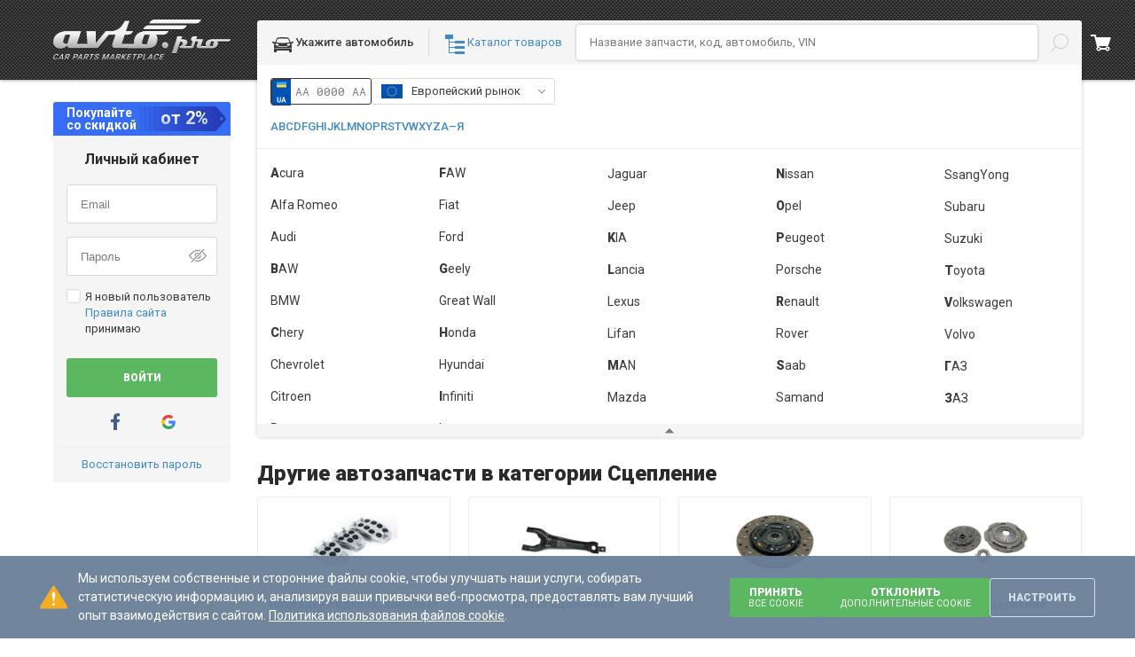

--- FILE ---
content_type: text/html; charset=utf-8
request_url: https://avto.pro/avtotovary/sceplenie/tros-scepleniya/
body_size: 85367
content:




<!DOCTYPE html>
<html lang=ru-UA>

<head>
    <meta charset="utf-8" />
    <meta name="viewport" content="width=device-width, initial-scale=1.0, maximum-scale=3.0" />
    <meta name="response-status-code" content="200" />






<title>Трос сцепления купить на Авто.про, лучшие цены и характеристики</title>

<meta name="description" content="На этой платформе представлен разнообразный выбор Трос сцепления для авто ⏩ Купите качественный товар Трос сцепления по выгодным ценам ⭐ Гарантия качества ⭐ Надежная доставка на Авто.про." />


        <link rel="canonical" href="https://avto.pro/avtotovary/sceplenie/tros-scepleniya/" />

<link rel="manifest" href="/site.webmanifest" />
<meta name="msapplication-config" content="/browserconfig.xml" />

        <link rel="icon" type="image/svg+xml" sizes="any" href="https://a1.avto.pro/img/favicon/favicon.svg" />
    <link rel="apple-touch-icon" sizes="180x180" href="https://a1.avto.pro/img/favicon/apple-touch-icon.png" />
    <link rel="mask-icon" href="https://a1.avto.pro/img/favicon/safari-pinned-tab.svg" color="#f1f5f8" />
    <meta name="msapplication-TileImage" content="https://a1.avto.pro/img/favicon/mstile-144x144.png" />


          
    <meta name="path-type" content="autoProducts" />





                        <link rel="stylesheet" type="text/css" href="https://s1.avto.pro/master/css-min/avtopro.cca52c8aa53fece5daeb.min.css">
                        <link rel="stylesheet" type="text/css" href="https://s1.avto.pro/master/css-min/avtopro-xs.26a706710b26f29457ca.min.css">
                        <link rel="stylesheet" type="text/css" href="https://s1.avto.pro/master/css-min/avtopro-sm.9ee058bdbd3977861276.min.css">
                        <link rel="stylesheet" type="text/css" href="https://s1.avto.pro/master/css-min/avtopro-md.34e7b6cbfbf008ac16a1.min.css">
                        <link rel="stylesheet" type="text/css" href="https://s1.avto.pro/master/css-min/avtopro-lg.f5b10512a7f1f83a2edd.min.css">
                        <link rel="stylesheet" type="text/css" href="https://s1.avto.pro/master/css-min/avtopro-lg.f5b10512a7f1f83a2edd.min.css" media="(min-width: 1025px)">
                        <link rel="stylesheet" type="text/css" href="https://s1.avto.pro/master/css-min/avtopro-md.34e7b6cbfbf008ac16a1.min.css" media="(min-width: 769px) and (max-width: 1024px)">
                        <link rel="stylesheet" type="text/css" href="https://s1.avto.pro/master/css-min/avtopro-sm.9ee058bdbd3977861276.min.css" media="(min-width: 481px) and (max-width: 768px)">
                        <link rel="stylesheet" type="text/css" href="https://s1.avto.pro/master/css-min/avtopro-xs.26a706710b26f29457ca.min.css" media="(max-width: 480px)">
                        <style type="text/css" data-entry="auto-products">
                        .ap-feed__show-more{text-align:center}.ap-feed__show-more:empty{display:none}.ap-feed__show-more .show-more-btn[data-count]:after{content:attr(data-count);margin-left:.5em}.product-cards__title{color:#2b2b2b;font-size:2.46153846rem;line-height:1.25}.product-cards__filters{display:grid;grid-template-columns:repeat(6,minmax(0,1fr));margin:-10px}.product-cards__filters input{border:1px solid #d8d8d8;border-radius:3px}.product-cards__filter .pro-select__options--dropdown{z-index:101}.product-cards__filter .pro-data-list__option:has(.hidden){display:none}.product-cards__filter .visible-placeholder__text{left:10px;max-width:90%;right:0;width:-moz-fit-content;width:fit-content}.product-cards__filter-option{text-transform:capitalize}.product-cards__select--hidden .pro-select__options{height:0;overflow:hidden}.product-cards__filters-btn{align-items:center;-webkit-appearance:none;-moz-appearance:none;appearance:none;background:none;border:0;cursor:pointer;display:flex;font:inherit;line-height:inherit;margin-top:15px;overflow:visible;padding:0;vertical-align:initial;white-space:nowrap}.product-cards__filters-select-spiner .pro-select__toggle{animation:spiner 2s linear infinite}.product-cards__filter-labels{display:flex;flex-wrap:wrap;gap:5px;margin-top:15px}.product-cards__applied-reset{background-color:#eef4f7;color:#418aca;font-weight:400!important;gap:5px}.product-cards__applied-reset svg{filter:invert(52%) sepia(15%) saturate(4977%) hue-rotate(185deg) brightness(91%) contrast(72%)}.product-cards__mobile-filters-nav{display:none}.product-cards__mobile-filters-nav+label{align-items:center;background-color:#eef4f7;border-radius:3px;color:#418aca;display:none;justify-content:space-between;padding:7px 10px 7px 15px}.product-cards__mobile-filters-nav+label>span{align-items:center;display:flex}.product-cards__mobile-filters-nav+label svg{filter:invert(45%) sepia(46%) saturate(608%) hue-rotate(166deg) brightness(101%) contrast(97%)}.product-cards__mobile-filters-nav:checked+label{background-color:#ededed;color:#7b7b7b;margin-bottom:15px}.product-cards__mobile-filters-nav:checked+label svg{filter:invert(48%) sepia(25%) saturate(0) hue-rotate(221deg) brightness(95%) contrast(87%)}.product-cards__mobile-filters-nav:checked+label>span>svg{transform:rotate(180deg)}.product-cards__mobile-filters-nav:checked+label+form{display:flex;flex-wrap:wrap}.product-cards__mobile-filters-nav:checked+label+form+button{display:flex}.product-cards__list{display:flex;flex-direction:column;gap:25px;margin:20px 0 30px;position:relative;--pro-placeholder-z-index:10}.product-cards__list .product-card{border-radius:3px;box-shadow:0 0 7px 0 #c8c8c8;-moz-column-gap:20px;column-gap:20px;display:grid;grid-template-columns:1fr 4fr;padding:15px;position:relative}.product-cards__list .product-card__mobile-head{align-items:flex-start;display:flex;gap:15px;width:unset}.product-cards__list .product-card__mobile-head>.pro-image{--pro-image-width:100px}.product-cards__list .product-card__description{display:flex;font-size:1rem;font-weight:400;line-height:1.53846154;margin-top:5px}.product-cards__list .product-card__description span:not(:last-child){overflow-wrap:break-word;padding-right:10px;position:relative}.product-cards__list .product-card__description span:not(:last-child):after{border-right:1px solid #ededed;bottom:2px;content:"";margin-left:10px;position:absolute;right:0;top:2px;width:1px}.product-cards__list .product-card__description span:not(:first-child){margin-left:10px}.product-cards__list .product-card__params-list{-moz-column-gap:20px;column-gap:20px;display:grid;grid-template-columns:repeat(2,1fr)}.product-cards__list .product-card__params-list .product-card__params-item{border-bottom:1px solid #f1f1f1;border-radius:3px;display:flex;font-size:1rem;gap:5px;justify-content:space-between;line-height:1.53846154;padding:6px 10px}.product-cards__list .product-card__params-list .product-card__params-item--colored{background:#f1f1f1}.product-cards__list .product-card__params-list .product-card__params-item dd{text-align:right}.product-cards__list .product-card__content-wrapper{display:flex;gap:20px}.product-cards__list .product-card__content-block{flex-grow:1}.product-cards__list .product-card__name{color:#3b3b3b;font-size:1.53846154rem;font-weight:900;line-height:1.4}.product-cards__list .product-card__proposal{align-items:center;display:flex;flex-direction:column;gap:20px;min-width:180px}.product-cards__list .product-card__price{font-size:1.23076923rem;font-weight:700;line-height:1.5}.product-cards__list .product-card__currency{display:inline-block;margin-left:4px}.product-cards__list .product-card__avg{--p-margin-bottom:0.76923077rem;color:#7b7b7b;font-size:.92307692rem;font-weight:400;line-height:1.5}.product-cards__list .product-card__show-all{margin-top:20px}.product-cards__list .product-card__propositions{color:#5cb860;display:flex;font-size:1rem;font-weight:700;justify-content:center;line-height:1.53846154}.product-cards__list .product-card__propositions--blue{color:#418aca}.product-cards__show-more{border-bottom:1px solid #ededed;margin:0;padding-bottom:40px}@media screen and (min-width:1280.02px){.product-card>.pro-image{--pro-image-width:230px}.product-card__params-list .product-card__params-item:nth-child(4n+1),.product-card__params-list .product-card__params-item:nth-child(4n+2){background:#f1f1f1}}@media screen and (max-width:1280px){.product-card>.pro-image{--pro-image-width:150px}.product-cards__filters{grid-template-columns:repeat(3,minmax(0,1fr))}.product-cards__list .product-card__content-wrapper{flex-direction:column}.product-cards__list .product-card__params-list{grid-template-columns:1fr}.product-cards__list .product-card__params-list .product-card__params-item:nth-child(odd){background:#f1f1f1}.product-cards__list .product-card__proposal{flex-direction:row;justify-content:space-between}}@media screen and (max-width:640px){.product-cards__filters,.product-cards__filters-btn{display:none}.product-cards__mobile-filters-nav+label{display:flex}.product-cards__list .product-card{display:flex;flex-direction:column}.product-cards__list .product-card>div:first-child{width:unset}.product-cards__list .product-card__name{font-size:1.23076923rem;font-weight:900;line-height:1.5}.product-cards__list .product-card__params-list,.product-cards__list .product-card__proposal{margin-top:15px}}@media screen and (max-width:480px){.product-cards__list .product-card__proposal{align-items:end;flex-direction:column}}@keyframes spiner{0%{transform:rotate(0deg)}to{transform:rotate(1turn)}}.popular-brands{margin-bottom:30px}.popular-brands__title{font-size:1.84615385rem;font-style:normal;font-weight:900;line-height:1.33333333}.popular-brands__list{display:grid;gap:8px;grid-template-columns:repeat(7,1fr)}.popular-brands__item{background:#eef4f7;border-radius:3px;color:#418aca;display:inline-flex;flex-direction:column;font-size:1rem;font-weight:400;justify-content:center;line-height:1.53846154;padding:8px 15px}.popular-brands__item-name{font-size:1.15384615rem;line-height:1.6}@media screen and (max-width:1440px){.popular-brands__list{grid-template-columns:repeat(6,1fr)}}@media screen and (max-width:1280px){.popular-brands__list{grid-template-columns:repeat(4,1fr)}}@media screen and (max-width:768px){.popular-brands__list{grid-template-columns:repeat(3,1fr)}}@media screen and (max-width:480px){.popular-brands__list{grid-template-columns:repeat(2,1fr)}}.popular-products{margin-bottom:20px}.popular-products__list{display:flex;flex-wrap:wrap;gap:15px}.product-groups{display:grid;gap:20px;grid-template-columns:repeat(6,1fr)}.product-groups__block{display:inline-flex;display:contents}.product-groups .product-group{align-items:center;border-color:var(--bordering-border-color,#ededed);border-radius:var(--bordering-border-radius,3px);border-style:var(--bordering-border-style,solid);border-width:var(--bordering-border-width,1px);box-shadow:none;color:#418aca;display:flex;flex-direction:column;font-weight:700;gap:15px;margin:0;padding:10px 10px 20px;text-align:center;transition:.2s}.product-groups .product-group:hover{border-color:#a6a6a6}.product-groups .product-group>a{height:100%;width:100%}.product-groups .product-group:focus,.product-groups .product-group:focus-within{border-color:var(--bordering-border-focus-color,var(--bordering-border-color,#a6a6a6))}.product-groups .product-group__name{color:#418aca;display:block;font-size:1rem;line-height:1.53846154;margin-top:15px}@media screen and (max-width:1440px){.product-groups{grid-template-columns:repeat(4,1fr)}}@media screen and (max-width:768px){.product-groups{grid-template-columns:repeat(2,1fr)}}.car-models{margin-top:30px}.car-models__title{font-size:1.84615385rem;font-weight:900;line-height:1.33333333}.car-models__wrapper{align-items:center;display:flex;flex-grow:1;flex-wrap:wrap;gap:20px;justify-content:flex-start;padding:10px 0}.car-models__wrapper:not(:last-child){-o-border-image:linear-gradient(90deg,#d1e1ec,transparent 70%) 30;border-image:linear-gradient(90deg,#d1e1ec,transparent 70%) 30;border-style:solid;border-width:1px;border-left:none;border-right:none;border-top:none}.car-models__maker{color:#668eb1;font-size:1.38461538rem;font-weight:900;line-height:1.44444444;margin:5px 0 auto 7px}.car-models__list{display:flex;flex-wrap:wrap;gap:5px;grid-template-columns:repeat(7,1fr)}.car-models__model{border:1px solid #e3ecf2;border-radius:3px;color:#418aca;font-size:1rem;font-weight:400;line-height:1.53846154;padding:6px 10px;white-space:nowrap}
                        </style>
        <link rel="preload"
              href="https://fonts.googleapis.com/css2?family=Roboto+Mono&family=Roboto:wght@100..900&display=swap"
              as="style"
              onload="performance && typeof performance.mark === 'function' && performance.mark('timeToCriticalFontsLoaded');">
        <link rel="preconnect" href="https://fonts.gstatic.com" crossorigin>
        <script>
            performance && typeof performance.mark === 'function' && performance.mark('timeToCriticalStylesLoaded');
        </script>
          



    <script type="text/javascript">
        (function(){
            var hasAICookie=false,networkType='';
            try{hasAICookie=document.cookie.indexOf('ai_user=')!=-1}catch(e){}
            if(navigator&&navigator.connection&&navigator.connection.effectiveType)networkType=navigator.connection.effectiveType;
            var sdkInstance='appInsightsSDK';window[sdkInstance]='appInsights';var aiName=window[sdkInstance],aisdk=window[aiName]||function(e){function n(e){t[e]=function(){var n=arguments;t.queue.push(function(){t[e].apply(t,n)})}}var t={config:e};t.initialize=!0;var i=document,a=window;setTimeout(function(){var n=i.createElement('script');n.src=e.url||'https://js.monitor.azure.com/scripts/b/ai.2.min.js',i.getElementsByTagName('script')[0].parentNode.appendChild(n)});try{t.cookie=i.cookie}catch(e){}t.queue=[],t.version=2;for(var r=['Event','PageView','Exception','Trace','DependencyData','Metric','PageViewPerformance'];r.length;)n('track'+r.pop());n('startTrackPage'),n('stopTrackPage');var s='Track'+r[0];if(n('start'+s),n('stop'+s),n('addTelemetryInitializer'),n('setAuthenticatedUserContext'),n('clearAuthenticatedUserContext'),n('flush'),t.SeverityLevel={Verbose:0,Information:1,Warning:2,Error:3,Critical:4},!(!0===e.disableExceptionTracking||e.extensionConfig&&e.extensionConfig.ApplicationInsightsAnalytics&&!0===e.extensionConfig.ApplicationInsightsAnalytics.disableExceptionTracking)){n('_'+(r='onerror'));var o=a[r];a[r]=function(e,n,i,a,s){var c=o&&o(e,n,i,a,s);return!0!==c&&t['_'+r]({message:e,url:n,lineNumber:i,columnNumber:a,error:s}),c},e.autoExceptionInstrumented=!0}return t}(
            {
                // enableDebug: true,
                // loggingLevelConsole: 2,
                // loggingLevelTelemetry: 2,
                instrumentationKey: '265eeefb-8c8b-42eb-971e-4fda88169ab7',
                samplingPercentage: 2,
                disableAjaxTracking: false,
                disableFetchTracking: false,
                disableCorrelationHeaders: false
            });
            window[aiName] = aisdk;
            aisdk.queue.push(function () {
            });
                aisdk.setAuthenticatedUserContext('75');
            aisdk.addTelemetryInitializer(function (envelope) {
                if (envelope.data) {
                    envelope.data.UserWithoutAICookies = !hasAICookie;
                    envelope.data.NetworkType = networkType;
                }
                if (envelope.baseData && envelope.name == Microsoft.ApplicationInsights.Telemetry.PageViewPerformance.envelopeType && performance) {
                    var pageViewTiming = performance.getEntries()
                        .reduce(function (timing, entry) {
                            switch (entry.entryType) {
                                case 'navigation':
                                    timing.timeToResponseStart = entry.responseStart;
                                    timing.timeToDOMContentLoaded = entry.domContentLoadedEventStart;
                                    break;

                                case 'paint':
                                    if (entry.name == 'first-contentful-paint')
                                        timing.timeToFirstContentfulPaint = entry.startTime;
                                    break;

                                case 'mark':
                                    timing[entry.name] = entry.startTime;
                                    break;
                            }
                            return timing;
                        }, {
                            timeToResponseStart: 0,
                            timeToDOMContentLoaded: 0,
                            timeToSyntheticDOMContentLoaded: 0,
                            timeToFeedInteractive: 0,
                            timeToSearchInteractive: 0,
                            timeToCriticalFontsLoaded: 0,
                            timeToCriticalStylesLoaded: 0,
                            timeToFirstContentfulPaint: 0
                        });

                    envelope.baseData.measurements = envelope.baseData.measurements || {};

                    for (var timingEntry in pageViewTiming) {
                        if (envelope.baseData.measurements.hasOwnProperty(timingEntry)) {
                            continue;
                        }
                        if (pageViewTiming[timingEntry] > 0) {
                            envelope.baseData.measurements[timingEntry] = pageViewTiming[timingEntry];
                        }
                    }
                }
            });
            aisdk.trackPageView({});
        })()
    </script>

    <script>
            (function (w) {
                    w.dataLayer = w.dataLayer || [];
                function gtag() { dataLayer.push(arguments); }

                gtag('consent', 'default', {
                    "ad_storage": "granted",
                    "ad_personalization": "granted",
                    "ad_user_data": "granted",
                    "analytics_storage": "granted",
                    "functionality_storage": "granted",
                    "personalization_storage": "granted"
                });

                    w._tmpConsentGranted = function (settings) {
                        if(settings) {
                            gtag('consent', 'update', {
                            "ad_storage": isAvtoproSite || settings.isAdvertisingCookiesAccepted ? "granted" : "denied",
                            "ad_personalization": isAvtoproSite || settings.isAdvertisingCookiesAccepted ? "granted" : "denied",
                            "ad_user_data": isAvtoproSite || settings.isAdvertisingCookiesAccepted ? "granted" : "denied",
                            "analytics_storage": isAvtoproSite || settings.isAnalyticsCookiesAccepted ? "granted" : "denied",
                            "functionality_storage": isAvtoproSite || settings.isFunctionalityCookiesAccepted ? "granted" : "denied",
                            "personalization_storage": isAvtoproSite || settings.isPersonalizationCookiesAccepted ? "granted" : "denied"
                            });
                        }
                }
                })(window);

                (function (w, d, s, l, i, ua) {
                    function initGTM() {
                        w[l] = w[l] || [];
                        w[l].push({ 'gtm.start': new Date().getTime(), event: 'gtm.js' });

                        var f = d.getElementsByTagName(s)[0],
                            j = d.createElement(s),
                            dl = l != 'dataLayer' ? '&l=' + l : '';

                        j.async = true;
                        j.src = 'https://www.googletagmanager.com/gtm.js?id=' + i + dl;
                        f.parentNode.insertBefore(j, f);
                    }

                    if (ua == 'True') {
                        if ('requestIdleCallback' in w) {
                            requestIdleCallback(initGTM, { timeout: 4000 });
                        } else {
                            w.addEventListener('load', initGTM);
                        }
                    } else {
                        w.addEventListener('load', initGTM);
                    }
                })(window, document, 'script', 'dataLayer', 'GTM-W5X9DPF', 'False');
    </script>

<script type="text/javascript">
    var __extends = this && this.__extends || function () { var t = function (n, e) { return (t = Object.setPrototypeOf || { __proto__: [] } instanceof Array && function (t, n) { t.__proto__ = n } || function (t, n) { for (var e in n) Object.prototype.hasOwnProperty.call(n, e) && (t[e] = n[e]) })(n, e) }; return function (n, e) { function r() { this.constructor = n } t(n, e), n.prototype = null === e ? Object.create(e) : (r.prototype = e.prototype, new r) } }(); !function () { var t = function (t) { return "number" == typeof t || Array.isArray(t) && 1 === t.length && "number" == typeof t[0] }, n = function (n) { function e(e, r, o) { void 0 === o && (o = []); var a = n.apply(this, t(o) ? [] : [].concat(o)) || this; return a.push = function (t, e) { return void 0 === e && (e = !0), e && a.pushCallback([a.name, t]), n.prototype.push.call(a, t) }, a.name = e, a.pushCallback = r, t(o) && (a[0] = Array.isArray(o) ? o[0] : o), a } return __extends(e, n), e.prototype.pushCallback = function (t) { t[0], t[1]; throw new Error("Method not implemented.") }, e }(Array), e = function (t, n, e) { var r = this; this.subscriptions = new Map, this.channels = new Map, this.storageEventListener = function (t) { if ((null == t ? void 0 : t.key) === r.storageName) { var n = JSON.parse(t.newValue); r.push([n.name, n.data]) } }, this.subscribe = function (t, n) { var e; return r.subscriptions.has(t) || r.subscriptions.set(t, new Set), r.channels.has(t) || r.setChannel(t), null === (e = r.subscriptions.get(t)) || void 0 === e || e.add(n), function () { var e; return null === (e = r.subscriptions.get(t)) || void 0 === e ? void 0 : e.delete(n) } }, this.push = function (t) { var n = t[0], e = t[1], o = t[2]; if (void 0 !== o && o) { var a = JSON.stringify({ name: n, data: e, id: Date.now() }); localStorage.setItem(r.storageName, a) } var s = r.subscriptions.get(n); (null == s ? void 0 : s.size) ? null == s || s.forEach((function (t) { return t(e) })) : (r.getChannel(n) || r.setChannel(n)).push(e, !1) }, this.setChannel = function (t, n) { void 0 === t && (t = ""), void 0 === n && (n = []); var e = new r.ChannelConstructor(t, r.push, n); return r.channels.set(t, e), e }, this.getChannel = function (t) { return r.channels.get(t) }, this.deleteChannel = function (t) { return r.channels.delete(t) }, this.ChannelConstructor = t, this.storageName = e; var o = window; try { null != o[n] && o[n].forEach((function (t) { r.push(t) })) } finally { o[n] = this } o.addEventListener("storage", this.storageEventListener.bind(this)) }; try { new e(n, "avtoproDataLayer", "avto-pro-data-layer") } catch (t) { console.error(t) } }();
</script>



    <script type="application/json" id="js-globals" >
        {"UrlReferrer":null,"InfoUser":{"IsExistLicens":false,"Block":0,"Login":"Guest","GroupId":6,"Id":75},"SellerSite":{"Link":"avto.pro","Language":"RU","Currencies":[{"Code":"USD","Symbol":"$","Name":null},{"Code":"EUR","Symbol":"€","Name":null},{"Code":"UAH","Symbol":"грн","Name":null}],"Countries":{"AZ":"Азербайджан","AM":"Армения","DE":"Германия","GE":"Грузия","ES":"Испания","KZ":"Казахстан","KG":"Кыргызстан","LV":"Латвия","LT":"Литва","MD":"Молдова","PL":"Польша","TJ":"Таджикистан","TM":"Туркменистан","TR":"Турция","UZ":"Узбекистан","UA":"Украина","EE":"Эстония"},"Id":1,"Logo":"//a1.avto.pro/images/avtopro-logo.svg","SiteName":"Автопро"},"Location":{"Region":null,"CountryEn":"United States of America","CountryRu":"США","CountryISO":"US","LocId":0,"CityEn":"Columbus","CityRu":"Колумбус","Currency":"USD","IsAnonymousProxy":false,"Latitude":39.96118,"Longitude":-82.99879,"Original":null,"IsXForwardedFor":false,"CitiId":4509177,"AdminId1":5165418,"Admin1Name":"Огайо"},"UserProfile":{"Email":null,"MailingLang":"UA","Mobile_phone":"+380958635963","Currency_by_phone":"UAH","Country_by_phone":"UA","PersonalMessageCount":58958,"UnFinishedOrdersCountSeller":0,"UnFinishedOrdersCountBuyer":0,"HaveNewOrders":false,"HaveUnreadOrders":false,"BecomeSellerDate":null,"Discounts":null,"IsEssentialCookiesAccepted":null,"IsPerformanceCookiesAccepted":null,"IsFunctionalityCookiesAccepted":null,"IsTargetingCookiesAccepted":null,"IsActivatedTelegramChat":false},"AccessRoles":["PublicUsers"],"SellerInfo":null,"BoostDetailsDTO":null,"BannersInfo":null,"NotificationsCount":{"HightPriorityCount":0,"StandartPriorityCount":244,"Indication":0}}
    </script>
    <script type="application/json" id="js-features">
         {"IsFeedDeliveryCityVisible":true,"IsFeedCartButtonAvailable":true,"IsCardisAvailable":true,"IsNPAvailable":true,"IsFeedCardisTableAvailable":true,"IsForumAvailable":true,"IsNewsAvailable":false,"IsMakersAvailable":true,"IsCarsGoodsAvailable":true,"IsMakersLinlingToPartAvailable":true,"IsMyBusinessAvailable":true,"IsPartnershipAvailable":true,"IsRegnumSearchAvailable":true,"IsPaymentsAvailable":true,"IsVisitStatsItemPriceVisible":true,"IsTranslateInDescription":true,"BannerForHelpUkrArmy":true,"DisplayCategoriesBreadCrumbs":true,"IsVinCodePageLink":true,"IsCatalogRelinkingToOtherCategories":true,"IsCaralogRelinkingToOtherModels":true,"IsPopularFeedRelinkingByManufacturerEnabled":true,"IsIndicativePriceAvailable":true,"IsEmulateGuest":false,"IsSearchSsrEnabled":true,"IsСlientSiteAvailable":false,"isSellerSiteDomainSelectionAvailable":false,"IsUASellerSite":false,"IsESSellerSite":false,"IsAvtopro":true,"IsAvtoproUa":false,"IsAvtoproEs":false,"IsPartsinus":false,"IsAvtoproPt":false,"IsAvtoproPl":false,"IsJefrauto":false,"IsUkrainianMarketplace":true,"IsEuropeanMarketplace":false,"IsCyrillicMakerAvalible":true,"IsManualUpdateWarehouseAvailable":true,"IsEnableTelegramBotConnect":true,"isPhoneForProHidden":false,"IsShowAcceptCodeForCompleteOrder":true,"IsPartialPrepaymentAvailiable":true,"IsPrepaymentAvailiable":true,"IsSellerForNewRefaudedLogic":true,"IsPaidReportsAvailiable":false,"IsProAvailiable":true,"IsTemporaryCookieConsentAvailable":false,"IsProStatusActive":false,"IsProfessionalSeller":false,"IsEnabledPartfeedRelinkingOnMainPage":true,"IsEnabledApplicationSchemes":true,"IsVerificationAvailiable":true,"IsLoyaltyProgramAvailiable":true,"IsAvtoServiceAccount":false}
    </script>
    
    <script type="application/json" id="js-search-context">
        {"FoundByDescription":null,"Region":{"Id":1,"Name":"Europe","Link":"catalog"},"Make":null,"Model":null,"EngineId":null,"Category":null,"Applicability":null,"CrossgroupId":null,"BrandName":null,"PartNumber":null,"ResultEngineId":null,"ResultCrossgroupId":null,"Part":null,"PartFitsVehicle":null,"SuggestionType":"Make","Suggestions":[{"Title":"Abarth","TitleBlocks":[{"Type":"Text","Str":"Abarth"}],"NextQueryString":"","Uri":null,"FoundMake":{"Make":{"IntId":239,"Id":"ABARTH","Name":"Abarth","Regions":[{"Id":1,"Name":"Europe","Link":"catalog"}],"PopularInRegions":null,"Link":"abarth","IsPopular":false,"Logo":{"Id":0,"ImageGuid":null,"IsMain":null,"ImageUri":"https://i.avto.pro/storage/files/ABARTH_239_6at.svg","ThumbnailUri":"https://i.avto.pro/storage/files/ABARTH_239_6at.svg","Alt":null,"Title":null,"SrcSet":[],"ThumbnailSrcSet":[]},"OriginalCatalogUri":null,"SupportsSearchByVin":false,"PopularBrandsForSearch":"None"}},"FoundModel":null,"FoundEngine":null,"FoundCategory":null,"FoundCrossgroupApplicability":null,"FoundPart":null,"PartFitsVehicle":null,"PartFitsEngine":null,"NextVIN":null},{"Title":"Acura","TitleBlocks":[{"Type":"Text","Str":"Acura"}],"NextQueryString":"","Uri":null,"FoundMake":{"Make":{"IntId":2,"Id":"ACURA","Name":"Acura","Regions":[{"Id":1,"Name":"Europe","Link":"catalog"},{"Id":2,"Name":"USA","Link":"catalog-amerika"}],"PopularInRegions":null,"Link":"acura","IsPopular":true,"Logo":{"Id":0,"ImageGuid":null,"IsMain":null,"ImageUri":"https://i.avto.pro/storage/files/Acura_1_atd.svg","ThumbnailUri":"https://i.avto.pro/storage/files/Acura_1_atd.svg","Alt":null,"Title":null,"SrcSet":[],"ThumbnailSrcSet":[]},"OriginalCatalogUri":null,"SupportsSearchByVin":false,"PopularBrandsForSearch":"Desktop"}},"FoundModel":null,"FoundEngine":null,"FoundCategory":null,"FoundCrossgroupApplicability":null,"FoundPart":null,"PartFitsVehicle":null,"PartFitsEngine":null,"NextVIN":null},{"Title":"Aixam","TitleBlocks":[{"Type":"Text","Str":"Aixam"}],"NextQueryString":"","Uri":null,"FoundMake":{"Make":{"IntId":241,"Id":"AIXAM","Name":"Aixam","Regions":[{"Id":1,"Name":"Europe","Link":"catalog"}],"PopularInRegions":null,"Link":"aixam","IsPopular":false,"Logo":{"Id":0,"ImageGuid":null,"IsMain":null,"ImageUri":"https://i.avto.pro/storage/files/AIXAM_240_dga.svg","ThumbnailUri":"https://i.avto.pro/storage/files/AIXAM_240_dga.svg","Alt":null,"Title":null,"SrcSet":[],"ThumbnailSrcSet":[]},"OriginalCatalogUri":null,"SupportsSearchByVin":false,"PopularBrandsForSearch":"None"}},"FoundModel":null,"FoundEngine":null,"FoundCategory":null,"FoundCrossgroupApplicability":null,"FoundPart":null,"PartFitsVehicle":null,"PartFitsEngine":null,"NextVIN":null},{"Title":"Alfa Romeo","TitleBlocks":[{"Type":"Text","Str":"Alfa Romeo"}],"NextQueryString":"","Uri":null,"FoundMake":{"Make":{"IntId":3,"Id":"ALFA ROMEO","Name":"Alfa Romeo","Regions":[{"Id":1,"Name":"Europe","Link":"catalog"}],"PopularInRegions":null,"Link":"alfa-romeo","IsPopular":true,"Logo":{"Id":0,"ImageGuid":null,"IsMain":null,"ImageUri":"https://i.avto.pro/storage/files/Alfa_Romeo_2_g3z.svg","ThumbnailUri":"https://i.avto.pro/storage/files/Alfa_Romeo_2_g3z.svg","Alt":null,"Title":null,"SrcSet":[],"ThumbnailSrcSet":[]},"OriginalCatalogUri":null,"SupportsSearchByVin":true,"PopularBrandsForSearch":"Desktop"}},"FoundModel":null,"FoundEngine":null,"FoundCategory":null,"FoundCrossgroupApplicability":null,"FoundPart":null,"PartFitsVehicle":null,"PartFitsEngine":null,"NextVIN":null},{"Title":"Asia Motors","TitleBlocks":[{"Type":"Text","Str":"Asia Motors"}],"NextQueryString":"","Uri":null,"FoundMake":{"Make":{"IntId":4,"Id":"ASIA MOTORS","Name":"Asia Motors","Regions":[{"Id":1,"Name":"Europe","Link":"catalog"}],"PopularInRegions":null,"Link":"asia-motors","IsPopular":false,"Logo":{"Id":0,"ImageGuid":null,"IsMain":null,"ImageUri":"https://i.avto.pro/storage/files/Asia_Motors_3_fsr.svg","ThumbnailUri":"https://i.avto.pro/storage/files/Asia_Motors_3_fsr.svg","Alt":null,"Title":null,"SrcSet":[],"ThumbnailSrcSet":[]},"OriginalCatalogUri":null,"SupportsSearchByVin":false,"PopularBrandsForSearch":"None"}},"FoundModel":null,"FoundEngine":null,"FoundCategory":null,"FoundCrossgroupApplicability":null,"FoundPart":null,"PartFitsVehicle":null,"PartFitsEngine":null,"NextVIN":null},{"Title":"Aston Martin","TitleBlocks":[{"Type":"Text","Str":"Aston Martin"}],"NextQueryString":"","Uri":null,"FoundMake":{"Make":{"IntId":297,"Id":"ASTON MARTIN","Name":"Aston Martin","Regions":[{"Id":1,"Name":"Europe","Link":"catalog"},{"Id":2,"Name":"USA","Link":"catalog-amerika"}],"PopularInRegions":null,"Link":"aston-martin","IsPopular":false,"Logo":{"Id":0,"ImageGuid":null,"IsMain":null,"ImageUri":"https://i.avto.pro/storage/files/Aston_Martin_297_qly.svg","ThumbnailUri":"https://i.avto.pro/storage/files/Aston_Martin_297_qly.svg","Alt":null,"Title":null,"SrcSet":[],"ThumbnailSrcSet":[]},"OriginalCatalogUri":null,"SupportsSearchByVin":false,"PopularBrandsForSearch":"None"}},"FoundModel":null,"FoundEngine":null,"FoundCategory":null,"FoundCrossgroupApplicability":null,"FoundPart":null,"PartFitsVehicle":null,"PartFitsEngine":null,"NextVIN":null},{"Title":"Audi","TitleBlocks":[{"Type":"Text","Str":"Audi"}],"NextQueryString":"","Uri":null,"FoundMake":{"Make":{"IntId":5,"Id":"AUDI","Name":"Audi","Regions":[{"Id":1,"Name":"Europe","Link":"catalog"},{"Id":2,"Name":"USA","Link":"catalog-amerika"}],"PopularInRegions":null,"Link":"audi","IsPopular":true,"Logo":{"Id":0,"ImageGuid":null,"IsMain":null,"ImageUri":"https://i.avto.pro/storage/files/Audi_4_3no.svg","ThumbnailUri":"https://i.avto.pro/storage/files/Audi_4_3no.svg","Alt":null,"Title":null,"SrcSet":[],"ThumbnailSrcSet":[]},"OriginalCatalogUri":null,"SupportsSearchByVin":false,"PopularBrandsForSearch":"MobileAndDesktop"}},"FoundModel":null,"FoundEngine":null,"FoundCategory":null,"FoundCrossgroupApplicability":null,"FoundPart":null,"PartFitsVehicle":null,"PartFitsEngine":null,"NextVIN":null},{"Title":"Austin","TitleBlocks":[{"Type":"Text","Str":"Austin"}],"NextQueryString":"","Uri":null,"FoundMake":{"Make":{"IntId":6,"Id":"AUSTIN","Name":"Austin","Regions":[{"Id":1,"Name":"Europe","Link":"catalog"}],"PopularInRegions":null,"Link":"austin","IsPopular":false,"Logo":{"Id":0,"ImageGuid":null,"IsMain":null,"ImageUri":"https://i.avto.pro/storage/files/Austin_5_vyt.svg","ThumbnailUri":"https://i.avto.pro/storage/files/Austin_5_vyt.svg","Alt":null,"Title":null,"SrcSet":[],"ThumbnailSrcSet":[]},"OriginalCatalogUri":null,"SupportsSearchByVin":false,"PopularBrandsForSearch":"None"}},"FoundModel":null,"FoundEngine":null,"FoundCategory":null,"FoundCrossgroupApplicability":null,"FoundPart":null,"PartFitsVehicle":null,"PartFitsEngine":null,"NextVIN":null},{"Title":"BAW","TitleBlocks":[{"Type":"Text","Str":"BAW"}],"NextQueryString":"","Uri":null,"FoundMake":{"Make":{"IntId":164,"Id":"BAW","Name":"BAW","Regions":[{"Id":1,"Name":"Europe","Link":"catalog"}],"PopularInRegions":null,"Link":"baw","IsPopular":true,"Logo":{"Id":0,"ImageGuid":null,"IsMain":null,"ImageUri":"https://i.avto.pro/storage/files/BAW_184_5kp.svg","ThumbnailUri":"https://i.avto.pro/storage/files/BAW_184_5kp.svg","Alt":null,"Title":null,"SrcSet":[],"ThumbnailSrcSet":[]},"OriginalCatalogUri":null,"SupportsSearchByVin":false,"PopularBrandsForSearch":"Desktop"}},"FoundModel":null,"FoundEngine":null,"FoundCategory":null,"FoundCrossgroupApplicability":null,"FoundPart":null,"PartFitsVehicle":null,"PartFitsEngine":null,"NextVIN":null},{"Title":"Beifang Benchi","TitleBlocks":[{"Type":"Text","Str":"Beifang Benchi"}],"NextQueryString":"","Uri":null,"FoundMake":{"Make":{"IntId":207,"Id":"BEIFANG BENCHI","Name":"Beifang Benchi","Regions":[{"Id":1,"Name":"Europe","Link":"catalog"}],"PopularInRegions":null,"Link":"beifang-benchi","IsPopular":false,"Logo":{"Id":0,"ImageGuid":null,"IsMain":null,"ImageUri":"https://i.avto.pro/storage/files/BEIFANG-BENCHI_228_ipz.svg","ThumbnailUri":"https://i.avto.pro/storage/files/BEIFANG-BENCHI_228_ipz.svg","Alt":null,"Title":null,"SrcSet":[],"ThumbnailSrcSet":[]},"OriginalCatalogUri":null,"SupportsSearchByVin":false,"PopularBrandsForSearch":"None"}},"FoundModel":null,"FoundEngine":null,"FoundCategory":null,"FoundCrossgroupApplicability":null,"FoundPart":null,"PartFitsVehicle":null,"PartFitsEngine":null,"NextVIN":null},{"Title":"Bentley","TitleBlocks":[{"Type":"Text","Str":"Bentley"}],"NextQueryString":"","Uri":null,"FoundMake":{"Make":{"IntId":249,"Id":"BENTLEY","Name":"Bentley","Regions":[{"Id":1,"Name":"Europe","Link":"catalog"},{"Id":2,"Name":"USA","Link":"catalog-amerika"}],"PopularInRegions":null,"Link":"bentley","IsPopular":false,"Logo":{"Id":0,"ImageGuid":null,"IsMain":null,"ImageUri":"https://i.avto.pro/storage/files/BENTLEY_249_iga.svg","ThumbnailUri":"https://i.avto.pro/storage/files/BENTLEY_249_iga.svg","Alt":null,"Title":null,"SrcSet":[],"ThumbnailSrcSet":[]},"OriginalCatalogUri":null,"SupportsSearchByVin":false,"PopularBrandsForSearch":"None"}},"FoundModel":null,"FoundEngine":null,"FoundCategory":null,"FoundCrossgroupApplicability":null,"FoundPart":null,"PartFitsVehicle":null,"PartFitsEngine":null,"NextVIN":null},{"Title":"BMW","TitleBlocks":[{"Type":"Text","Str":"BMW"}],"NextQueryString":"","Uri":null,"FoundMake":{"Make":{"IntId":7,"Id":"BMW","Name":"BMW","Regions":[{"Id":1,"Name":"Europe","Link":"catalog"},{"Id":2,"Name":"USA","Link":"catalog-amerika"}],"PopularInRegions":null,"Link":"bmw","IsPopular":true,"Logo":{"Id":0,"ImageGuid":null,"IsMain":null,"ImageUri":"https://i.avto.pro/storage/files/Bmw_6_hnx.svg","ThumbnailUri":"https://i.avto.pro/storage/files/Bmw_6_hnx.svg","Alt":null,"Title":null,"SrcSet":[],"ThumbnailSrcSet":[]},"OriginalCatalogUri":null,"SupportsSearchByVin":true,"PopularBrandsForSearch":"MobileAndDesktop"}},"FoundModel":null,"FoundEngine":null,"FoundCategory":null,"FoundCrossgroupApplicability":null,"FoundPart":null,"PartFitsVehicle":null,"PartFitsEngine":null,"NextVIN":null},{"Title":"Brilliance","TitleBlocks":[{"Type":"Text","Str":"Brilliance"}],"NextQueryString":"","Uri":null,"FoundMake":{"Make":{"IntId":176,"Id":"BRILLIANCE","Name":"Brilliance","Regions":[{"Id":1,"Name":"Europe","Link":"catalog"}],"PopularInRegions":null,"Link":"brilliance","IsPopular":false,"Logo":{"Id":0,"ImageGuid":null,"IsMain":null,"ImageUri":"https://i.avto.pro/storage/files/Brilliance_196_qkh.svg","ThumbnailUri":"https://i.avto.pro/storage/files/Brilliance_196_qkh.svg","Alt":null,"Title":null,"SrcSet":[],"ThumbnailSrcSet":[]},"OriginalCatalogUri":null,"SupportsSearchByVin":false,"PopularBrandsForSearch":"None"}},"FoundModel":null,"FoundEngine":null,"FoundCategory":null,"FoundCrossgroupApplicability":null,"FoundPart":null,"PartFitsVehicle":null,"PartFitsEngine":null,"NextVIN":null},{"Title":"BYD","TitleBlocks":[{"Type":"Text","Str":"BYD"}],"NextQueryString":"","Uri":null,"FoundMake":{"Make":{"IntId":146,"Id":"BYD","Name":"BYD","Regions":[{"Id":1,"Name":"Europe","Link":"catalog"}],"PopularInRegions":null,"Link":"byd","IsPopular":true,"Logo":{"Id":0,"ImageGuid":null,"IsMain":null,"ImageUri":"https://i.avto.pro/storage/files/BYD_149_2de.svg","ThumbnailUri":"https://i.avto.pro/storage/files/BYD_149_2de.svg","Alt":null,"Title":null,"SrcSet":[],"ThumbnailSrcSet":[]},"OriginalCatalogUri":null,"SupportsSearchByVin":false,"PopularBrandsForSearch":"None"}},"FoundModel":null,"FoundEngine":null,"FoundCategory":null,"FoundCrossgroupApplicability":null,"FoundPart":null,"PartFitsVehicle":null,"PartFitsEngine":null,"NextVIN":null},{"Title":"Chana","TitleBlocks":[{"Type":"Text","Str":"Chana"}],"NextQueryString":"","Uri":null,"FoundMake":{"Make":{"IntId":177,"Id":"CHANA","Name":"Chana","Regions":[{"Id":1,"Name":"Europe","Link":"catalog"}],"PopularInRegions":null,"Link":"chana","IsPopular":true,"Logo":{"Id":0,"ImageGuid":null,"IsMain":null,"ImageUri":"https://i.avto.pro/storage/files/Chana_197_r79.svg","ThumbnailUri":"https://i.avto.pro/storage/files/Chana_197_r79.svg","Alt":null,"Title":null,"SrcSet":[],"ThumbnailSrcSet":[]},"OriginalCatalogUri":null,"SupportsSearchByVin":false,"PopularBrandsForSearch":"None"}},"FoundModel":null,"FoundEngine":null,"FoundCategory":null,"FoundCrossgroupApplicability":null,"FoundPart":null,"PartFitsVehicle":null,"PartFitsEngine":null,"NextVIN":null},{"Title":"Changan","TitleBlocks":[{"Type":"Text","Str":"Changan"}],"NextQueryString":"","Uri":null,"FoundMake":{"Make":{"IntId":215,"Id":"CHANGAN","Name":"Changan","Regions":[{"Id":1,"Name":"Europe","Link":"catalog"}],"PopularInRegions":null,"Link":"changan","IsPopular":false,"Logo":{"Id":0,"ImageGuid":null,"IsMain":null,"ImageUri":"https://i.avto.pro/storage/files/Changan_231_s8a.svg","ThumbnailUri":"https://i.avto.pro/storage/files/Changan_231_s8a.svg","Alt":null,"Title":null,"SrcSet":[],"ThumbnailSrcSet":[]},"OriginalCatalogUri":null,"SupportsSearchByVin":false,"PopularBrandsForSearch":"None"}},"FoundModel":null,"FoundEngine":null,"FoundCategory":null,"FoundCrossgroupApplicability":null,"FoundPart":null,"PartFitsVehicle":null,"PartFitsEngine":null,"NextVIN":null},{"Title":"Changfeng","TitleBlocks":[{"Type":"Text","Str":"Changfeng"}],"NextQueryString":"","Uri":null,"FoundMake":{"Make":{"IntId":178,"Id":"CHANGFENG","Name":"Changfeng","Regions":[{"Id":1,"Name":"Europe","Link":"catalog"}],"PopularInRegions":null,"Link":"changfeng","IsPopular":false,"Logo":{"Id":0,"ImageGuid":null,"IsMain":null,"ImageUri":"https://i.avto.pro/storage/files/Chang_Feng_198_m55.svg","ThumbnailUri":"https://i.avto.pro/storage/files/Chang_Feng_198_m55.svg","Alt":null,"Title":null,"SrcSet":[],"ThumbnailSrcSet":[]},"OriginalCatalogUri":null,"SupportsSearchByVin":false,"PopularBrandsForSearch":"None"}},"FoundModel":null,"FoundEngine":null,"FoundCategory":null,"FoundCrossgroupApplicability":null,"FoundPart":null,"PartFitsVehicle":null,"PartFitsEngine":null,"NextVIN":null},{"Title":"Chery","TitleBlocks":[{"Type":"Text","Str":"Chery"}],"NextQueryString":"","Uri":null,"FoundMake":{"Make":{"IntId":166,"Id":"CHERY","Name":"Chery","Regions":[{"Id":1,"Name":"Europe","Link":"catalog"}],"PopularInRegions":null,"Link":"chery","IsPopular":true,"Logo":{"Id":0,"ImageGuid":null,"IsMain":null,"ImageUri":"https://i.avto.pro/storage/files/Chery_186_d7r.svg","ThumbnailUri":"https://i.avto.pro/storage/files/Chery_186_d7r.svg","Alt":null,"Title":null,"SrcSet":[],"ThumbnailSrcSet":[]},"OriginalCatalogUri":null,"SupportsSearchByVin":false,"PopularBrandsForSearch":"MobileAndDesktop"}},"FoundModel":null,"FoundEngine":null,"FoundCategory":null,"FoundCrossgroupApplicability":null,"FoundPart":null,"PartFitsVehicle":null,"PartFitsEngine":null,"NextVIN":null},{"Title":"Chevrolet","TitleBlocks":[{"Type":"Text","Str":"Chevrolet"}],"NextQueryString":"","Uri":null,"FoundMake":{"Make":{"IntId":138,"Id":"CHEVROLET","Name":"Chevrolet","Regions":[{"Id":1,"Name":"Europe","Link":"catalog"},{"Id":2,"Name":"USA","Link":"catalog-amerika"}],"PopularInRegions":null,"Link":"chevrolet","IsPopular":true,"Logo":{"Id":0,"ImageGuid":null,"IsMain":null,"ImageUri":"https://i.avto.pro/storage/files/Chevrolet_EUR_141_62k.svg","ThumbnailUri":"https://i.avto.pro/storage/files/Chevrolet_EUR_141_62k.svg","Alt":null,"Title":null,"SrcSet":[],"ThumbnailSrcSet":[]},"OriginalCatalogUri":null,"SupportsSearchByVin":false,"PopularBrandsForSearch":"Desktop"}},"FoundModel":null,"FoundEngine":null,"FoundCategory":null,"FoundCrossgroupApplicability":null,"FoundPart":null,"PartFitsVehicle":null,"PartFitsEngine":null,"NextVIN":null},{"Title":"Citroen","TitleBlocks":[{"Type":"Text","Str":"Citroen"}],"NextQueryString":"","Uri":null,"FoundMake":{"Make":{"IntId":8,"Id":"CITROEN","Name":"Citroen","Regions":[{"Id":1,"Name":"Europe","Link":"catalog"}],"PopularInRegions":null,"Link":"citroen","IsPopular":true,"Logo":{"Id":0,"ImageGuid":null,"IsMain":null,"ImageUri":"https://i.avto.pro/storage/files/Citroen_7_eov.svg","ThumbnailUri":"https://i.avto.pro/storage/files/Citroen_7_eov.svg","Alt":null,"Title":null,"SrcSet":[],"ThumbnailSrcSet":[]},"OriginalCatalogUri":null,"SupportsSearchByVin":false,"PopularBrandsForSearch":"Desktop"}},"FoundModel":null,"FoundEngine":null,"FoundCategory":null,"FoundCrossgroupApplicability":null,"FoundPart":null,"PartFitsVehicle":null,"PartFitsEngine":null,"NextVIN":null},{"Title":"Cupra","TitleBlocks":[{"Type":"Text","Str":"Cupra"}],"NextQueryString":"","Uri":null,"FoundMake":{"Make":{"IntId":248,"Id":"CUPRA","Name":"Cupra","Regions":[{"Id":1,"Name":"Europe","Link":"catalog"}],"PopularInRegions":null,"Link":"cupra","IsPopular":false,"Logo":{"Id":0,"ImageGuid":null,"IsMain":null,"ImageUri":"https://i.avto.pro/storage/files/CUPRA_248_6oh.svg","ThumbnailUri":"https://i.avto.pro/storage/files/CUPRA_248_6oh.svg","Alt":null,"Title":null,"SrcSet":[],"ThumbnailSrcSet":[]},"OriginalCatalogUri":null,"SupportsSearchByVin":false,"PopularBrandsForSearch":"None"}},"FoundModel":null,"FoundEngine":null,"FoundCategory":null,"FoundCrossgroupApplicability":null,"FoundPart":null,"PartFitsVehicle":null,"PartFitsEngine":null,"NextVIN":null},{"Title":"Dacia","TitleBlocks":[{"Type":"Text","Str":"Dacia"}],"NextQueryString":"","Uri":null,"FoundMake":{"Make":{"IntId":162,"Id":"DACIA","Name":"Dacia","Regions":[{"Id":1,"Name":"Europe","Link":"catalog"}],"PopularInRegions":null,"Link":"dacia","IsPopular":true,"Logo":{"Id":0,"ImageGuid":null,"IsMain":null,"ImageUri":"https://i.avto.pro/storage/files/Dacia_182_mcd.svg","ThumbnailUri":"https://i.avto.pro/storage/files/Dacia_182_mcd.svg","Alt":null,"Title":null,"SrcSet":[],"ThumbnailSrcSet":[]},"OriginalCatalogUri":null,"SupportsSearchByVin":false,"PopularBrandsForSearch":"None"}},"FoundModel":null,"FoundEngine":null,"FoundCategory":null,"FoundCrossgroupApplicability":null,"FoundPart":null,"PartFitsVehicle":null,"PartFitsEngine":null,"NextVIN":null},{"Title":"Dadi","TitleBlocks":[{"Type":"Text","Str":"Dadi"}],"NextQueryString":"","Uri":null,"FoundMake":{"Make":{"IntId":198,"Id":"DADI","Name":"Dadi","Regions":[{"Id":1,"Name":"Europe","Link":"catalog"}],"PopularInRegions":null,"Link":"dadi","IsPopular":true,"Logo":{"Id":0,"ImageGuid":null,"IsMain":null,"ImageUri":"https://i.avto.pro/storage/files/Dadi_219_rag.svg","ThumbnailUri":"https://i.avto.pro/storage/files/Dadi_219_rag.svg","Alt":null,"Title":null,"SrcSet":[],"ThumbnailSrcSet":[]},"OriginalCatalogUri":null,"SupportsSearchByVin":false,"PopularBrandsForSearch":"None"}},"FoundModel":null,"FoundEngine":null,"FoundCategory":null,"FoundCrossgroupApplicability":null,"FoundPart":null,"PartFitsVehicle":null,"PartFitsEngine":null,"NextVIN":null},{"Title":"Daewoo","TitleBlocks":[{"Type":"Text","Str":"Daewoo"}],"NextQueryString":"","Uri":null,"FoundMake":{"Make":{"IntId":9,"Id":"DAEWOO","Name":"Daewoo","Regions":[{"Id":1,"Name":"Europe","Link":"catalog"}],"PopularInRegions":null,"Link":"daewoo","IsPopular":true,"Logo":{"Id":0,"ImageGuid":null,"IsMain":null,"ImageUri":"https://i.avto.pro/storage/files/Daewoo_8_kf9.svg","ThumbnailUri":"https://i.avto.pro/storage/files/Daewoo_8_kf9.svg","Alt":null,"Title":null,"SrcSet":[],"ThumbnailSrcSet":[]},"OriginalCatalogUri":null,"SupportsSearchByVin":false,"PopularBrandsForSearch":"Desktop"}},"FoundModel":null,"FoundEngine":null,"FoundCategory":null,"FoundCrossgroupApplicability":null,"FoundPart":null,"PartFitsVehicle":null,"PartFitsEngine":null,"NextVIN":null},{"Title":"DAF","TitleBlocks":[{"Type":"Text","Str":"DAF"}],"NextQueryString":"","Uri":null,"FoundMake":{"Make":{"IntId":99,"Id":"DAF","Name":"DAF","Regions":[{"Id":1,"Name":"Europe","Link":"catalog"}],"PopularInRegions":null,"Link":"daf","IsPopular":false,"Logo":{"Id":0,"ImageGuid":null,"IsMain":null,"ImageUri":"https://i.avto.pro/storage/files/DAF_98_4f0.svg","ThumbnailUri":"https://i.avto.pro/storage/files/DAF_98_4f0.svg","Alt":null,"Title":null,"SrcSet":[],"ThumbnailSrcSet":[]},"OriginalCatalogUri":null,"SupportsSearchByVin":false,"PopularBrandsForSearch":"Desktop"}},"FoundModel":null,"FoundEngine":null,"FoundCategory":null,"FoundCrossgroupApplicability":null,"FoundPart":null,"PartFitsVehicle":null,"PartFitsEngine":null,"NextVIN":null},{"Title":"Daihatsu","TitleBlocks":[{"Type":"Text","Str":"Daihatsu"}],"NextQueryString":"","Uri":null,"FoundMake":{"Make":{"IntId":11,"Id":"DAIHATSU","Name":"Daihatsu","Regions":[{"Id":1,"Name":"Europe","Link":"catalog"},{"Id":3,"Name":"Japan","Link":"catalog"}],"PopularInRegions":null,"Link":"daihatsu","IsPopular":true,"Logo":{"Id":0,"ImageGuid":null,"IsMain":null,"ImageUri":"https://i.avto.pro/storage/files/Daihatsu_10_5ox.svg","ThumbnailUri":"https://i.avto.pro/storage/files/Daihatsu_10_5ox.svg","Alt":null,"Title":null,"SrcSet":[],"ThumbnailSrcSet":[]},"OriginalCatalogUri":null,"SupportsSearchByVin":false,"PopularBrandsForSearch":"Desktop"}},"FoundModel":null,"FoundEngine":null,"FoundCategory":null,"FoundCrossgroupApplicability":null,"FoundPart":null,"PartFitsVehicle":null,"PartFitsEngine":null,"NextVIN":null},{"Title":"Derways","TitleBlocks":[{"Type":"Text","Str":"Derways"}],"NextQueryString":"","Uri":null,"FoundMake":{"Make":{"IntId":168,"Id":"DERWAYS","Name":"Derways","Regions":[{"Id":1,"Name":"Europe","Link":"catalog"}],"PopularInRegions":null,"Link":"derways","IsPopular":false,"Logo":{"Id":0,"ImageGuid":null,"IsMain":null,"ImageUri":"https://i.avto.pro/storage/files/Derways_188_plp.svg","ThumbnailUri":"https://i.avto.pro/storage/files/Derways_188_plp.svg","Alt":null,"Title":null,"SrcSet":[],"ThumbnailSrcSet":[]},"OriginalCatalogUri":null,"SupportsSearchByVin":false,"PopularBrandsForSearch":"None"}},"FoundModel":null,"FoundEngine":null,"FoundCategory":null,"FoundCrossgroupApplicability":null,"FoundPart":null,"PartFitsVehicle":null,"PartFitsEngine":null,"NextVIN":null},{"Title":"Dongfeng","TitleBlocks":[{"Type":"Text","Str":"Dongfeng"}],"NextQueryString":"","Uri":null,"FoundMake":{"Make":{"IntId":163,"Id":"DONGFENG","Name":"Dongfeng","Regions":[{"Id":1,"Name":"Europe","Link":"catalog"}],"PopularInRegions":null,"Link":"dongfeng","IsPopular":true,"Logo":{"Id":0,"ImageGuid":null,"IsMain":null,"ImageUri":"https://i.avto.pro/storage/files/Dongfeng_183_y89.svg","ThumbnailUri":"https://i.avto.pro/storage/files/Dongfeng_183_y89.svg","Alt":null,"Title":null,"SrcSet":[],"ThumbnailSrcSet":[]},"OriginalCatalogUri":null,"SupportsSearchByVin":false,"PopularBrandsForSearch":"None"}},"FoundModel":null,"FoundEngine":null,"FoundCategory":null,"FoundCrossgroupApplicability":null,"FoundPart":null,"PartFitsVehicle":null,"PartFitsEngine":null,"NextVIN":null},{"Title":"FAW","TitleBlocks":[{"Type":"Text","Str":"FAW"}],"NextQueryString":"","Uri":null,"FoundMake":{"Make":{"IntId":147,"Id":"FAW","Name":"FAW","Regions":[{"Id":1,"Name":"Europe","Link":"catalog"}],"PopularInRegions":null,"Link":"faw","IsPopular":false,"Logo":{"Id":0,"ImageGuid":null,"IsMain":null,"ImageUri":"https://i.avto.pro/storage/files/FAW_150_k55.svg","ThumbnailUri":"https://i.avto.pro/storage/files/FAW_150_k55.svg","Alt":null,"Title":null,"SrcSet":[],"ThumbnailSrcSet":[]},"OriginalCatalogUri":null,"SupportsSearchByVin":false,"PopularBrandsForSearch":"Desktop"}},"FoundModel":null,"FoundEngine":null,"FoundCategory":null,"FoundCrossgroupApplicability":null,"FoundPart":null,"PartFitsVehicle":null,"PartFitsEngine":null,"NextVIN":null},{"Title":"Ferrari","TitleBlocks":[{"Type":"Text","Str":"Ferrari"}],"NextQueryString":"","Uri":null,"FoundMake":{"Make":{"IntId":266,"Id":"FERRARI","Name":"Ferrari","Regions":[{"Id":1,"Name":"Europe","Link":"catalog"},{"Id":2,"Name":"USA","Link":"catalog-amerika"}],"PopularInRegions":null,"Link":"ferrari","IsPopular":false,"Logo":null,"OriginalCatalogUri":null,"SupportsSearchByVin":false,"PopularBrandsForSearch":"None"}},"FoundModel":null,"FoundEngine":null,"FoundCategory":null,"FoundCrossgroupApplicability":null,"FoundPart":null,"PartFitsVehicle":null,"PartFitsEngine":null,"NextVIN":null},{"Title":"Fiat","TitleBlocks":[{"Type":"Text","Str":"Fiat"}],"NextQueryString":"","Uri":null,"FoundMake":{"Make":{"IntId":12,"Id":"FIAT","Name":"Fiat","Regions":[{"Id":1,"Name":"Europe","Link":"catalog"},{"Id":2,"Name":"USA","Link":"catalog-amerika"}],"PopularInRegions":null,"Link":"fiat","IsPopular":true,"Logo":{"Id":0,"ImageGuid":null,"IsMain":null,"ImageUri":"https://i.avto.pro/storage/files/Fiat_11_yzu.svg","ThumbnailUri":"https://i.avto.pro/storage/files/Fiat_11_yzu.svg","Alt":null,"Title":null,"SrcSet":[],"ThumbnailSrcSet":[]},"OriginalCatalogUri":null,"SupportsSearchByVin":true,"PopularBrandsForSearch":"MobileAndDesktop"}},"FoundModel":null,"FoundEngine":null,"FoundCategory":null,"FoundCrossgroupApplicability":null,"FoundPart":null,"PartFitsVehicle":null,"PartFitsEngine":null,"NextVIN":null},{"Title":"Fisker","TitleBlocks":[{"Type":"Text","Str":"Fisker"}],"NextQueryString":"","Uri":null,"FoundMake":{"Make":{"IntId":306,"Id":"FISKER","Name":"Fisker","Regions":[{"Id":1,"Name":"Europe","Link":"catalog"},{"Id":2,"Name":"USA","Link":"catalog-amerika"}],"PopularInRegions":null,"Link":"fisker","IsPopular":false,"Logo":null,"OriginalCatalogUri":null,"SupportsSearchByVin":false,"PopularBrandsForSearch":"None"}},"FoundModel":null,"FoundEngine":null,"FoundCategory":null,"FoundCrossgroupApplicability":null,"FoundPart":null,"PartFitsVehicle":null,"PartFitsEngine":null,"NextVIN":null},{"Title":"Ford","TitleBlocks":[{"Type":"Text","Str":"Ford"}],"NextQueryString":"","Uri":null,"FoundMake":{"Make":{"IntId":13,"Id":"FORD","Name":"Ford","Regions":[{"Id":1,"Name":"Europe","Link":"catalog"},{"Id":2,"Name":"USA","Link":"catalog-amerika"}],"PopularInRegions":null,"Link":"ford","IsPopular":true,"Logo":{"Id":0,"ImageGuid":null,"IsMain":null,"ImageUri":"https://i.avto.pro/storage/files/Ford_12_yo7.svg","ThumbnailUri":"https://i.avto.pro/storage/files/Ford_12_yo7.svg","Alt":null,"Title":null,"SrcSet":[],"ThumbnailSrcSet":[]},"OriginalCatalogUri":null,"SupportsSearchByVin":true,"PopularBrandsForSearch":"MobileAndDesktop"}},"FoundModel":null,"FoundEngine":null,"FoundCategory":null,"FoundCrossgroupApplicability":null,"FoundPart":null,"PartFitsVehicle":null,"PartFitsEngine":null,"NextVIN":null},{"Title":"Ford Truck","TitleBlocks":[{"Type":"Text","Str":"Ford Truck"}],"NextQueryString":"","Uri":null,"FoundMake":{"Make":{"IntId":245,"Id":"FORD TRUCK","Name":"Ford Truck","Regions":[{"Id":1,"Name":"Europe","Link":"catalog"}],"PopularInRegions":null,"Link":"ford-truck","IsPopular":false,"Logo":{"Id":0,"ImageGuid":null,"IsMain":null,"ImageUri":"https://i.avto.pro/storage/files/Ford_Truck_245_qzg.svg","ThumbnailUri":"https://i.avto.pro/storage/files/Ford_Truck_245_qzg.svg","Alt":null,"Title":null,"SrcSet":[],"ThumbnailSrcSet":[]},"OriginalCatalogUri":null,"SupportsSearchByVin":false,"PopularBrandsForSearch":"None"}},"FoundModel":null,"FoundEngine":null,"FoundCategory":null,"FoundCrossgroupApplicability":null,"FoundPart":null,"PartFitsVehicle":null,"PartFitsEngine":null,"NextVIN":null},{"Title":"Foton","TitleBlocks":[{"Type":"Text","Str":"Foton"}],"NextQueryString":"","Uri":null,"FoundMake":{"Make":{"IntId":165,"Id":"FOTON","Name":"Foton","Regions":[{"Id":1,"Name":"Europe","Link":"catalog"}],"PopularInRegions":null,"Link":"foton","IsPopular":false,"Logo":{"Id":0,"ImageGuid":null,"IsMain":null,"ImageUri":"https://i.avto.pro/storage/files/Foton_185_3m6.svg","ThumbnailUri":"https://i.avto.pro/storage/files/Foton_185_3m6.svg","Alt":null,"Title":null,"SrcSet":[],"ThumbnailSrcSet":[]},"OriginalCatalogUri":null,"SupportsSearchByVin":false,"PopularBrandsForSearch":"None"}},"FoundModel":null,"FoundEngine":null,"FoundCategory":null,"FoundCrossgroupApplicability":null,"FoundPart":null,"PartFitsVehicle":null,"PartFitsEngine":null,"NextVIN":null},{"Title":"Geely","TitleBlocks":[{"Type":"Text","Str":"Geely"}],"NextQueryString":"","Uri":null,"FoundMake":{"Make":{"IntId":169,"Id":"GEELY","Name":"Geely","Regions":[{"Id":1,"Name":"Europe","Link":"catalog"}],"PopularInRegions":null,"Link":"geely","IsPopular":true,"Logo":{"Id":0,"ImageGuid":null,"IsMain":null,"ImageUri":"https://i.avto.pro/storage/files/Geely_189_zav.svg","ThumbnailUri":"https://i.avto.pro/storage/files/Geely_189_zav.svg","Alt":null,"Title":null,"SrcSet":[],"ThumbnailSrcSet":[]},"OriginalCatalogUri":null,"SupportsSearchByVin":false,"PopularBrandsForSearch":"Desktop"}},"FoundModel":null,"FoundEngine":null,"FoundCategory":null,"FoundCrossgroupApplicability":null,"FoundPart":null,"PartFitsVehicle":null,"PartFitsEngine":null,"NextVIN":null},{"Title":"GMC","TitleBlocks":[{"Type":"Text","Str":"GMC"}],"NextQueryString":"","Uri":null,"FoundMake":{"Make":{"IntId":301,"Id":"GMC","Name":"GMC","Regions":[{"Id":1,"Name":"Europe","Link":"catalog"},{"Id":2,"Name":"USA","Link":"catalog-amerika"}],"PopularInRegions":null,"Link":"gmc","IsPopular":false,"Logo":null,"OriginalCatalogUri":null,"SupportsSearchByVin":false,"PopularBrandsForSearch":"None"}},"FoundModel":null,"FoundEngine":null,"FoundCategory":null,"FoundCrossgroupApplicability":null,"FoundPart":null,"PartFitsVehicle":null,"PartFitsEngine":null,"NextVIN":null},{"Title":"Golden Dragon","TitleBlocks":[{"Type":"Text","Str":"Golden Dragon"}],"NextQueryString":"","Uri":null,"FoundMake":{"Make":{"IntId":179,"Id":"GOLDEN DRAGON","Name":"Golden Dragon","Regions":[{"Id":1,"Name":"Europe","Link":"catalog"}],"PopularInRegions":null,"Link":"golden-dragon","IsPopular":false,"Logo":{"Id":0,"ImageGuid":null,"IsMain":null,"ImageUri":"https://i.avto.pro/storage/files/Golden_Dragon_199_8g9.svg","ThumbnailUri":"https://i.avto.pro/storage/files/Golden_Dragon_199_8g9.svg","Alt":null,"Title":null,"SrcSet":[],"ThumbnailSrcSet":[]},"OriginalCatalogUri":null,"SupportsSearchByVin":false,"PopularBrandsForSearch":"None"}},"FoundModel":null,"FoundEngine":null,"FoundCategory":null,"FoundCrossgroupApplicability":null,"FoundPart":null,"PartFitsVehicle":null,"PartFitsEngine":null,"NextVIN":null},{"Title":"Gonow","TitleBlocks":[{"Type":"Text","Str":"Gonow"}],"NextQueryString":"","Uri":null,"FoundMake":{"Make":{"IntId":180,"Id":"GONOW","Name":"Gonow","Regions":[{"Id":1,"Name":"Europe","Link":"catalog"}],"PopularInRegions":null,"Link":"gonow","IsPopular":false,"Logo":{"Id":0,"ImageGuid":null,"IsMain":null,"ImageUri":"https://i.avto.pro/storage/files/Gonow_200_6fv.svg","ThumbnailUri":"https://i.avto.pro/storage/files/Gonow_200_6fv.svg","Alt":null,"Title":null,"SrcSet":[],"ThumbnailSrcSet":[]},"OriginalCatalogUri":null,"SupportsSearchByVin":false,"PopularBrandsForSearch":"None"}},"FoundModel":null,"FoundEngine":null,"FoundCategory":null,"FoundCrossgroupApplicability":null,"FoundPart":null,"PartFitsVehicle":null,"PartFitsEngine":null,"NextVIN":null},{"Title":"Great Wall","TitleBlocks":[{"Type":"Text","Str":"Great Wall"}],"NextQueryString":"","Uri":null,"FoundMake":{"Make":{"IntId":141,"Id":"GREAT WALL","Name":"Great Wall","Regions":[{"Id":1,"Name":"Europe","Link":"catalog"}],"PopularInRegions":null,"Link":"great-wall","IsPopular":true,"Logo":{"Id":0,"ImageGuid":null,"IsMain":null,"ImageUri":"https://i.avto.pro/storage/files/Great_Wall_144_57b.svg","ThumbnailUri":"https://i.avto.pro/storage/files/Great_Wall_144_57b.svg","Alt":null,"Title":null,"SrcSet":[],"ThumbnailSrcSet":[]},"OriginalCatalogUri":null,"SupportsSearchByVin":false,"PopularBrandsForSearch":"Desktop"}},"FoundModel":null,"FoundEngine":null,"FoundCategory":null,"FoundCrossgroupApplicability":null,"FoundPart":null,"PartFitsVehicle":null,"PartFitsEngine":null,"NextVIN":null},{"Title":"Groz","TitleBlocks":[{"Type":"Text","Str":"Groz"}],"NextQueryString":"","Uri":null,"FoundMake":{"Make":{"IntId":181,"Id":"GROZ","Name":"Groz","Regions":[{"Id":1,"Name":"Europe","Link":"catalog"}],"PopularInRegions":null,"Link":"groz","IsPopular":false,"Logo":{"Id":0,"ImageGuid":null,"IsMain":null,"ImageUri":"https://i.avto.pro/storage/files/Groz_202_7v1.svg","ThumbnailUri":"https://i.avto.pro/storage/files/Groz_202_7v1.svg","Alt":null,"Title":null,"SrcSet":[],"ThumbnailSrcSet":[]},"OriginalCatalogUri":null,"SupportsSearchByVin":false,"PopularBrandsForSearch":"None"}},"FoundModel":null,"FoundEngine":null,"FoundCategory":null,"FoundCrossgroupApplicability":null,"FoundPart":null,"PartFitsVehicle":null,"PartFitsEngine":null,"NextVIN":null},{"Title":"Hafei","TitleBlocks":[{"Type":"Text","Str":"Hafei"}],"NextQueryString":"","Uri":null,"FoundMake":{"Make":{"IntId":149,"Id":"HAFEI","Name":"Hafei","Regions":[{"Id":1,"Name":"Europe","Link":"catalog"}],"PopularInRegions":null,"Link":"hafei","IsPopular":true,"Logo":{"Id":0,"ImageGuid":null,"IsMain":null,"ImageUri":"https://i.avto.pro/storage/files/Hafei_152_fei.svg","ThumbnailUri":"https://i.avto.pro/storage/files/Hafei_152_fei.svg","Alt":null,"Title":null,"SrcSet":[],"ThumbnailSrcSet":[]},"OriginalCatalogUri":null,"SupportsSearchByVin":false,"PopularBrandsForSearch":"None"}},"FoundModel":null,"FoundEngine":null,"FoundCategory":null,"FoundCrossgroupApplicability":null,"FoundPart":null,"PartFitsVehicle":null,"PartFitsEngine":null,"NextVIN":null},{"Title":"Haima","TitleBlocks":[{"Type":"Text","Str":"Haima"}],"NextQueryString":"","Uri":null,"FoundMake":{"Make":{"IntId":182,"Id":"HAIMA","Name":"Haima","Regions":[{"Id":1,"Name":"Europe","Link":"catalog"}],"PopularInRegions":null,"Link":"haima","IsPopular":false,"Logo":{"Id":0,"ImageGuid":null,"IsMain":null,"ImageUri":"https://i.avto.pro/storage/files/Haima_203_cxi.svg","ThumbnailUri":"https://i.avto.pro/storage/files/Haima_203_cxi.svg","Alt":null,"Title":null,"SrcSet":[],"ThumbnailSrcSet":[]},"OriginalCatalogUri":null,"SupportsSearchByVin":false,"PopularBrandsForSearch":"None"}},"FoundModel":null,"FoundEngine":null,"FoundCategory":null,"FoundCrossgroupApplicability":null,"FoundPart":null,"PartFitsVehicle":null,"PartFitsEngine":null,"NextVIN":null},{"Title":"Hania","TitleBlocks":[{"Type":"Text","Str":"Hania"}],"NextQueryString":"","Uri":null,"FoundMake":{"Make":{"IntId":205,"Id":"HANIA","Name":"Hania","Regions":[{"Id":1,"Name":"Europe","Link":"catalog"}],"PopularInRegions":null,"Link":"hania","IsPopular":false,"Logo":{"Id":0,"ImageGuid":null,"IsMain":null,"ImageUri":"https://i.avto.pro/storage/files/HANIA_226_ret.svg","ThumbnailUri":"https://i.avto.pro/storage/files/HANIA_226_ret.svg","Alt":null,"Title":null,"SrcSet":[],"ThumbnailSrcSet":[]},"OriginalCatalogUri":null,"SupportsSearchByVin":false,"PopularBrandsForSearch":"None"}},"FoundModel":null,"FoundEngine":null,"FoundCategory":null,"FoundCrossgroupApplicability":null,"FoundPart":null,"PartFitsVehicle":null,"PartFitsEngine":null,"NextVIN":null},{"Title":"Haval","TitleBlocks":[{"Type":"Text","Str":"Haval"}],"NextQueryString":"","Uri":null,"FoundMake":{"Make":{"IntId":247,"Id":"HAVAL","Name":"Haval","Regions":[{"Id":1,"Name":"Europe","Link":"catalog"}],"PopularInRegions":null,"Link":"haval","IsPopular":false,"Logo":{"Id":0,"ImageGuid":null,"IsMain":null,"ImageUri":"https://i.avto.pro/storage/files/HAVAL_247_wxh.svg","ThumbnailUri":"https://i.avto.pro/storage/files/HAVAL_247_wxh.svg","Alt":null,"Title":null,"SrcSet":[],"ThumbnailSrcSet":[]},"OriginalCatalogUri":null,"SupportsSearchByVin":false,"PopularBrandsForSearch":"None"}},"FoundModel":null,"FoundEngine":null,"FoundCategory":null,"FoundCrossgroupApplicability":null,"FoundPart":null,"PartFitsVehicle":null,"PartFitsEngine":null,"NextVIN":null},{"Title":"Higer","TitleBlocks":[{"Type":"Text","Str":"Higer"}],"NextQueryString":"","Uri":null,"FoundMake":{"Make":{"IntId":192,"Id":"HIGER","Name":"Higer","Regions":[{"Id":1,"Name":"Europe","Link":"catalog"}],"PopularInRegions":null,"Link":"higer","IsPopular":false,"Logo":{"Id":0,"ImageGuid":null,"IsMain":null,"ImageUri":"https://i.avto.pro/storage/files/Higer_213_yvw.svg","ThumbnailUri":"https://i.avto.pro/storage/files/Higer_213_yvw.svg","Alt":null,"Title":null,"SrcSet":[],"ThumbnailSrcSet":[]},"OriginalCatalogUri":null,"SupportsSearchByVin":false,"PopularBrandsForSearch":"None"}},"FoundModel":null,"FoundEngine":null,"FoundCategory":null,"FoundCrossgroupApplicability":null,"FoundPart":null,"PartFitsVehicle":null,"PartFitsEngine":null,"NextVIN":null},{"Title":"Honda","TitleBlocks":[{"Type":"Text","Str":"Honda"}],"NextQueryString":"","Uri":null,"FoundMake":{"Make":{"IntId":14,"Id":"HONDA","Name":"Honda","Regions":[{"Id":1,"Name":"Europe","Link":"catalog"},{"Id":2,"Name":"USA","Link":"catalog-amerika"},{"Id":3,"Name":"Japan","Link":"catalog"}],"PopularInRegions":null,"Link":"honda","IsPopular":true,"Logo":{"Id":0,"ImageGuid":null,"IsMain":null,"ImageUri":"https://i.avto.pro/storage/files/Honda_13_x3b.svg","ThumbnailUri":"https://i.avto.pro/storage/files/Honda_13_x3b.svg","Alt":null,"Title":null,"SrcSet":[],"ThumbnailSrcSet":[]},"OriginalCatalogUri":null,"SupportsSearchByVin":true,"PopularBrandsForSearch":"MobileAndDesktop"}},"FoundModel":null,"FoundEngine":null,"FoundCategory":null,"FoundCrossgroupApplicability":null,"FoundPart":null,"PartFitsVehicle":null,"PartFitsEngine":null,"NextVIN":null},{"Title":"Howo","TitleBlocks":[{"Type":"Text","Str":"Howo"}],"NextQueryString":"","Uri":null,"FoundMake":{"Make":{"IntId":204,"Id":"HOWO","Name":"Howo","Regions":[{"Id":1,"Name":"Europe","Link":"catalog"}],"PopularInRegions":null,"Link":"howo","IsPopular":false,"Logo":{"Id":0,"ImageGuid":null,"IsMain":null,"ImageUri":"https://i.avto.pro/storage/files/HOWO_225_geo.svg","ThumbnailUri":"https://i.avto.pro/storage/files/HOWO_225_geo.svg","Alt":null,"Title":null,"SrcSet":[],"ThumbnailSrcSet":[]},"OriginalCatalogUri":null,"SupportsSearchByVin":false,"PopularBrandsForSearch":"None"}},"FoundModel":null,"FoundEngine":null,"FoundCategory":null,"FoundCrossgroupApplicability":null,"FoundPart":null,"PartFitsVehicle":null,"PartFitsEngine":null,"NextVIN":null},{"Title":"Huanghai","TitleBlocks":[{"Type":"Text","Str":"Huanghai"}],"NextQueryString":"","Uri":null,"FoundMake":{"Make":{"IntId":183,"Id":"HUANGHAI","Name":"Huanghai","Regions":[{"Id":1,"Name":"Europe","Link":"catalog"}],"PopularInRegions":null,"Link":"huanghai","IsPopular":false,"Logo":{"Id":0,"ImageGuid":null,"IsMain":null,"ImageUri":"https://i.avto.pro/storage/files/Huanghai_204_9oi.svg","ThumbnailUri":"https://i.avto.pro/storage/files/Huanghai_204_9oi.svg","Alt":null,"Title":null,"SrcSet":[],"ThumbnailSrcSet":[]},"OriginalCatalogUri":null,"SupportsSearchByVin":false,"PopularBrandsForSearch":"None"}},"FoundModel":null,"FoundEngine":null,"FoundCategory":null,"FoundCrossgroupApplicability":null,"FoundPart":null,"PartFitsVehicle":null,"PartFitsEngine":null,"NextVIN":null},{"Title":"Hyundai","TitleBlocks":[{"Type":"Text","Str":"Hyundai"}],"NextQueryString":"","Uri":null,"FoundMake":{"Make":{"IntId":15,"Id":"HYUNDAI","Name":"Hyundai","Regions":[{"Id":1,"Name":"Europe","Link":"catalog"},{"Id":2,"Name":"USA","Link":"catalog-amerika"}],"PopularInRegions":null,"Link":"hyundai","IsPopular":true,"Logo":{"Id":0,"ImageGuid":null,"IsMain":null,"ImageUri":"https://i.avto.pro/storage/files/Hyundai_14_u69.svg","ThumbnailUri":"https://i.avto.pro/storage/files/Hyundai_14_u69.svg","Alt":null,"Title":null,"SrcSet":[],"ThumbnailSrcSet":[]},"OriginalCatalogUri":null,"SupportsSearchByVin":true,"PopularBrandsForSearch":"MobileAndDesktop"}},"FoundModel":null,"FoundEngine":null,"FoundCategory":null,"FoundCrossgroupApplicability":null,"FoundPart":null,"PartFitsVehicle":null,"PartFitsEngine":null,"NextVIN":null},{"Title":"Infiniti","TitleBlocks":[{"Type":"Text","Str":"Infiniti"}],"NextQueryString":"","Uri":null,"FoundMake":{"Make":{"IntId":16,"Id":"INFINITI","Name":"Infiniti","Regions":[{"Id":1,"Name":"Europe","Link":"catalog"},{"Id":2,"Name":"USA","Link":"catalog-amerika"}],"PopularInRegions":null,"Link":"infiniti","IsPopular":true,"Logo":{"Id":0,"ImageGuid":null,"IsMain":null,"ImageUri":"https://i.avto.pro/storage/files/Infiniti_15_w48.svg","ThumbnailUri":"https://i.avto.pro/storage/files/Infiniti_15_w48.svg","Alt":null,"Title":null,"SrcSet":[],"ThumbnailSrcSet":[]},"OriginalCatalogUri":null,"SupportsSearchByVin":false,"PopularBrandsForSearch":"Desktop"}},"FoundModel":null,"FoundEngine":null,"FoundCategory":null,"FoundCrossgroupApplicability":null,"FoundPart":null,"PartFitsVehicle":null,"PartFitsEngine":null,"NextVIN":null},{"Title":"Irizar","TitleBlocks":[{"Type":"Text","Str":"Irizar"}],"NextQueryString":"","Uri":null,"FoundMake":{"Make":{"IntId":243,"Id":"IRIZAR","Name":"Irizar","Regions":[{"Id":1,"Name":"Europe","Link":"catalog"}],"PopularInRegions":null,"Link":"irizar","IsPopular":false,"Logo":null,"OriginalCatalogUri":null,"SupportsSearchByVin":false,"PopularBrandsForSearch":"None"}},"FoundModel":null,"FoundEngine":null,"FoundCategory":null,"FoundCrossgroupApplicability":null,"FoundPart":null,"PartFitsVehicle":null,"PartFitsEngine":null,"NextVIN":null},{"Title":"Isuzu","TitleBlocks":[{"Type":"Text","Str":"Isuzu"}],"NextQueryString":"","Uri":null,"FoundMake":{"Make":{"IntId":17,"Id":"ISUZU","Name":"Isuzu","Regions":[{"Id":1,"Name":"Europe","Link":"catalog"},{"Id":2,"Name":"USA","Link":"catalog-amerika"},{"Id":3,"Name":"Japan","Link":"catalog"}],"PopularInRegions":null,"Link":"isuzu","IsPopular":true,"Logo":{"Id":0,"ImageGuid":null,"IsMain":null,"ImageUri":"https://i.avto.pro/storage/files/Isuzu_16_gp8.svg","ThumbnailUri":"https://i.avto.pro/storage/files/Isuzu_16_gp8.svg","Alt":null,"Title":null,"SrcSet":[],"ThumbnailSrcSet":[]},"OriginalCatalogUri":null,"SupportsSearchByVin":true,"PopularBrandsForSearch":"Desktop"}},"FoundModel":null,"FoundEngine":null,"FoundCategory":null,"FoundCrossgroupApplicability":null,"FoundPart":null,"PartFitsVehicle":null,"PartFitsEngine":null,"NextVIN":null},{"Title":"Iveco","TitleBlocks":[{"Type":"Text","Str":"Iveco"}],"NextQueryString":"","Uri":null,"FoundMake":{"Make":{"IntId":100,"Id":"IVECO","Name":"Iveco","Regions":[{"Id":1,"Name":"Europe","Link":"catalog"}],"PopularInRegions":null,"Link":"iveco","IsPopular":true,"Logo":{"Id":0,"ImageGuid":null,"IsMain":null,"ImageUri":"https://i.avto.pro/storage/files/IVECO_99_b4k.svg","ThumbnailUri":"https://i.avto.pro/storage/files/IVECO_99_b4k.svg","Alt":null,"Title":null,"SrcSet":[],"ThumbnailSrcSet":[]},"OriginalCatalogUri":null,"SupportsSearchByVin":false,"PopularBrandsForSearch":"Desktop"}},"FoundModel":null,"FoundEngine":null,"FoundCategory":null,"FoundCrossgroupApplicability":null,"FoundPart":null,"PartFitsVehicle":null,"PartFitsEngine":null,"NextVIN":null},{"Title":"JAC","TitleBlocks":[{"Type":"Text","Str":"JAC"}],"NextQueryString":"","Uri":null,"FoundMake":{"Make":{"IntId":184,"Id":"JAC","Name":"JAC","Regions":[{"Id":1,"Name":"Europe","Link":"catalog"}],"PopularInRegions":null,"Link":"jac","IsPopular":true,"Logo":{"Id":0,"ImageGuid":null,"IsMain":null,"ImageUri":"https://i.avto.pro/storage/files/JAC_205_zf0.svg","ThumbnailUri":"https://i.avto.pro/storage/files/JAC_205_zf0.svg","Alt":null,"Title":null,"SrcSet":[],"ThumbnailSrcSet":[]},"OriginalCatalogUri":null,"SupportsSearchByVin":false,"PopularBrandsForSearch":"Desktop"}},"FoundModel":null,"FoundEngine":null,"FoundCategory":null,"FoundCrossgroupApplicability":null,"FoundPart":null,"PartFitsVehicle":null,"PartFitsEngine":null,"NextVIN":null},{"Title":"Jaguar","TitleBlocks":[{"Type":"Text","Str":"Jaguar"}],"NextQueryString":"","Uri":null,"FoundMake":{"Make":{"IntId":18,"Id":"JAGUAR","Name":"Jaguar","Regions":[{"Id":1,"Name":"Europe","Link":"catalog"},{"Id":2,"Name":"USA","Link":"catalog-amerika"}],"PopularInRegions":null,"Link":"jaguar","IsPopular":true,"Logo":{"Id":0,"ImageGuid":null,"IsMain":null,"ImageUri":"https://i.avto.pro/storage/files/Jaguar_17_kl2.svg","ThumbnailUri":"https://i.avto.pro/storage/files/Jaguar_17_kl2.svg","Alt":null,"Title":null,"SrcSet":[],"ThumbnailSrcSet":[]},"OriginalCatalogUri":null,"SupportsSearchByVin":false,"PopularBrandsForSearch":"Desktop"}},"FoundModel":null,"FoundEngine":null,"FoundCategory":null,"FoundCrossgroupApplicability":null,"FoundPart":null,"PartFitsVehicle":null,"PartFitsEngine":null,"NextVIN":null},{"Title":"Jeep","TitleBlocks":[{"Type":"Text","Str":"Jeep"}],"NextQueryString":"","Uri":null,"FoundMake":{"Make":{"IntId":117,"Id":"JEEP","Name":"Jeep","Regions":[{"Id":1,"Name":"Europe","Link":"catalog"},{"Id":2,"Name":"USA","Link":"catalog-amerika"}],"PopularInRegions":null,"Link":"jeep","IsPopular":false,"Logo":{"Id":0,"ImageGuid":null,"IsMain":null,"ImageUri":"https://i.avto.pro/storage/files/Jeep_118_cvu.svg","ThumbnailUri":"https://i.avto.pro/storage/files/Jeep_118_cvu.svg","Alt":null,"Title":null,"SrcSet":[],"ThumbnailSrcSet":[]},"OriginalCatalogUri":null,"SupportsSearchByVin":true,"PopularBrandsForSearch":"Desktop"}},"FoundModel":null,"FoundEngine":null,"FoundCategory":null,"FoundCrossgroupApplicability":null,"FoundPart":null,"PartFitsVehicle":null,"PartFitsEngine":null,"NextVIN":null},{"Title":"Jinbei","TitleBlocks":[{"Type":"Text","Str":"Jinbei"}],"NextQueryString":"","Uri":null,"FoundMake":{"Make":{"IntId":185,"Id":"JINBEI","Name":"Jinbei","Regions":[{"Id":1,"Name":"Europe","Link":"catalog"}],"PopularInRegions":null,"Link":"jinbei","IsPopular":false,"Logo":{"Id":0,"ImageGuid":null,"IsMain":null,"ImageUri":"https://i.avto.pro/storage/files/Jinbei_206_ook.svg","ThumbnailUri":"https://i.avto.pro/storage/files/Jinbei_206_ook.svg","Alt":null,"Title":null,"SrcSet":[],"ThumbnailSrcSet":[]},"OriginalCatalogUri":null,"SupportsSearchByVin":false,"PopularBrandsForSearch":"None"}},"FoundModel":null,"FoundEngine":null,"FoundCategory":null,"FoundCrossgroupApplicability":null,"FoundPart":null,"PartFitsVehicle":null,"PartFitsEngine":null,"NextVIN":null},{"Title":"JMC","TitleBlocks":[{"Type":"Text","Str":"JMC"}],"NextQueryString":"","Uri":null,"FoundMake":{"Make":{"IntId":191,"Id":"JMC","Name":"JMC","Regions":[{"Id":1,"Name":"Europe","Link":"catalog"}],"PopularInRegions":null,"Link":"jmc","IsPopular":false,"Logo":{"Id":0,"ImageGuid":null,"IsMain":null,"ImageUri":"https://i.avto.pro/storage/files/JMC_212_uuo.svg","ThumbnailUri":"https://i.avto.pro/storage/files/JMC_212_uuo.svg","Alt":null,"Title":null,"SrcSet":[],"ThumbnailSrcSet":[]},"OriginalCatalogUri":null,"SupportsSearchByVin":false,"PopularBrandsForSearch":"None"}},"FoundModel":null,"FoundEngine":null,"FoundCategory":null,"FoundCrossgroupApplicability":null,"FoundPart":null,"PartFitsVehicle":null,"PartFitsEngine":null,"NextVIN":null},{"Title":"Kamaz","TitleBlocks":[{"Type":"Text","Str":"Kamaz"}],"NextQueryString":"","Uri":null,"FoundMake":{"Make":{"IntId":235,"Id":"KAMAZ","Name":"Kamaz","Regions":[{"Id":1,"Name":"Europe","Link":"catalog"}],"PopularInRegions":null,"Link":"kamaz","IsPopular":false,"Logo":null,"OriginalCatalogUri":null,"SupportsSearchByVin":false,"PopularBrandsForSearch":"None"}},"FoundModel":null,"FoundEngine":null,"FoundCategory":null,"FoundCrossgroupApplicability":null,"FoundPart":null,"PartFitsVehicle":null,"PartFitsEngine":null,"NextVIN":null},{"Title":"KIA","TitleBlocks":[{"Type":"Text","Str":"KIA"}],"NextQueryString":"","Uri":null,"FoundMake":{"Make":{"IntId":19,"Id":"KIA","Name":"KIA","Regions":[{"Id":1,"Name":"Europe","Link":"catalog"},{"Id":2,"Name":"USA","Link":"catalog-amerika"}],"PopularInRegions":null,"Link":"kia","IsPopular":true,"Logo":{"Id":0,"ImageGuid":null,"IsMain":null,"ImageUri":"https://i.avto.pro/storage/files/Kia_18_5e8.svg","ThumbnailUri":"https://i.avto.pro/storage/files/Kia_18_5e8.svg","Alt":null,"Title":null,"SrcSet":[],"ThumbnailSrcSet":[]},"OriginalCatalogUri":null,"SupportsSearchByVin":true,"PopularBrandsForSearch":"MobileAndDesktop"}},"FoundModel":null,"FoundEngine":null,"FoundCategory":null,"FoundCrossgroupApplicability":null,"FoundPart":null,"PartFitsVehicle":null,"PartFitsEngine":null,"NextVIN":null},{"Title":"Lancia","TitleBlocks":[{"Type":"Text","Str":"Lancia"}],"NextQueryString":"","Uri":null,"FoundMake":{"Make":{"IntId":20,"Id":"LANCIA","Name":"Lancia","Regions":[{"Id":1,"Name":"Europe","Link":"catalog"}],"PopularInRegions":null,"Link":"lancia","IsPopular":false,"Logo":{"Id":0,"ImageGuid":null,"IsMain":null,"ImageUri":"https://i.avto.pro/storage/files/Lancia_19_lby.svg","ThumbnailUri":"https://i.avto.pro/storage/files/Lancia_19_lby.svg","Alt":null,"Title":null,"SrcSet":[],"ThumbnailSrcSet":[]},"OriginalCatalogUri":null,"SupportsSearchByVin":true,"PopularBrandsForSearch":"Desktop"}},"FoundModel":null,"FoundEngine":null,"FoundCategory":null,"FoundCrossgroupApplicability":null,"FoundPart":null,"PartFitsVehicle":null,"PartFitsEngine":null,"NextVIN":null},{"Title":"Land Rover","TitleBlocks":[{"Type":"Text","Str":"Land Rover"}],"NextQueryString":"","Uri":null,"FoundMake":{"Make":{"IntId":21,"Id":"LAND ROVER","Name":"Land Rover","Regions":[{"Id":1,"Name":"Europe","Link":"catalog"},{"Id":2,"Name":"USA","Link":"catalog-amerika"}],"PopularInRegions":null,"Link":"land-rover","IsPopular":true,"Logo":{"Id":0,"ImageGuid":null,"IsMain":null,"ImageUri":"https://i.avto.pro/storage/files/Land_Rover_20_rrm.svg","ThumbnailUri":"https://i.avto.pro/storage/files/Land_Rover_20_rrm.svg","Alt":null,"Title":null,"SrcSet":[],"ThumbnailSrcSet":[]},"OriginalCatalogUri":null,"SupportsSearchByVin":false,"PopularBrandsForSearch":"None"}},"FoundModel":null,"FoundEngine":null,"FoundCategory":null,"FoundCrossgroupApplicability":null,"FoundPart":null,"PartFitsVehicle":null,"PartFitsEngine":null,"NextVIN":null},{"Title":"Landwind","TitleBlocks":[{"Type":"Text","Str":"Landwind"}],"NextQueryString":"","Uri":null,"FoundMake":{"Make":{"IntId":186,"Id":"LANDWIND","Name":"Landwind","Regions":[{"Id":1,"Name":"Europe","Link":"catalog"}],"PopularInRegions":null,"Link":"landwind","IsPopular":false,"Logo":{"Id":0,"ImageGuid":null,"IsMain":null,"ImageUri":"https://i.avto.pro/storage/files/Landwind_207_uz3.svg","ThumbnailUri":"https://i.avto.pro/storage/files/Landwind_207_uz3.svg","Alt":null,"Title":null,"SrcSet":[],"ThumbnailSrcSet":[]},"OriginalCatalogUri":null,"SupportsSearchByVin":false,"PopularBrandsForSearch":"None"}},"FoundModel":null,"FoundEngine":null,"FoundCategory":null,"FoundCrossgroupApplicability":null,"FoundPart":null,"PartFitsVehicle":null,"PartFitsEngine":null,"NextVIN":null},{"Title":"LDV","TitleBlocks":[{"Type":"Text","Str":"LDV"}],"NextQueryString":"","Uri":null,"FoundMake":{"Make":{"IntId":227,"Id":"LDV","Name":"LDV","Regions":[{"Id":1,"Name":"Europe","Link":"catalog"}],"PopularInRegions":null,"Link":"ldv","IsPopular":false,"Logo":{"Id":0,"ImageGuid":null,"IsMain":null,"ImageUri":"https://i.avto.pro/storage/files/LDV_225_tiw.svg","ThumbnailUri":"https://i.avto.pro/storage/files/LDV_225_tiw.svg","Alt":null,"Title":null,"SrcSet":[],"ThumbnailSrcSet":[]},"OriginalCatalogUri":null,"SupportsSearchByVin":false,"PopularBrandsForSearch":"None"}},"FoundModel":null,"FoundEngine":null,"FoundCategory":null,"FoundCrossgroupApplicability":null,"FoundPart":null,"PartFitsVehicle":null,"PartFitsEngine":null,"NextVIN":null},{"Title":"Lexus","TitleBlocks":[{"Type":"Text","Str":"Lexus"}],"NextQueryString":"","Uri":null,"FoundMake":{"Make":{"IntId":22,"Id":"LEXUS","Name":"Lexus","Regions":[{"Id":1,"Name":"Europe","Link":"catalog"},{"Id":2,"Name":"USA","Link":"catalog-amerika"}],"PopularInRegions":null,"Link":"lexus","IsPopular":true,"Logo":{"Id":0,"ImageGuid":null,"IsMain":null,"ImageUri":"https://i.avto.pro/storage/files/Lexus_21_ryh.svg","ThumbnailUri":"https://i.avto.pro/storage/files/Lexus_21_ryh.svg","Alt":null,"Title":null,"SrcSet":[],"ThumbnailSrcSet":[]},"OriginalCatalogUri":null,"SupportsSearchByVin":false,"PopularBrandsForSearch":"Desktop"}},"FoundModel":null,"FoundEngine":null,"FoundCategory":null,"FoundCrossgroupApplicability":null,"FoundPart":null,"PartFitsVehicle":null,"PartFitsEngine":null,"NextVIN":null},{"Title":"Lifan","TitleBlocks":[{"Type":"Text","Str":"Lifan"}],"NextQueryString":"","Uri":null,"FoundMake":{"Make":{"IntId":175,"Id":"LIFAN","Name":"Lifan","Regions":[{"Id":1,"Name":"Europe","Link":"catalog"}],"PopularInRegions":null,"Link":"lifan","IsPopular":true,"Logo":{"Id":0,"ImageGuid":null,"IsMain":null,"ImageUri":"https://i.avto.pro/storage/files/Lifan_195_cwb.svg","ThumbnailUri":"https://i.avto.pro/storage/files/Lifan_195_cwb.svg","Alt":null,"Title":null,"SrcSet":[],"ThumbnailSrcSet":[]},"OriginalCatalogUri":null,"SupportsSearchByVin":false,"PopularBrandsForSearch":"Desktop"}},"FoundModel":null,"FoundEngine":null,"FoundCategory":null,"FoundCrossgroupApplicability":null,"FoundPart":null,"PartFitsVehicle":null,"PartFitsEngine":null,"NextVIN":null},{"Title":"MAN","TitleBlocks":[{"Type":"Text","Str":"MAN"}],"NextQueryString":"","Uri":null,"FoundMake":{"Make":{"IntId":101,"Id":"MAN","Name":"MAN","Regions":[{"Id":1,"Name":"Europe","Link":"catalog"}],"PopularInRegions":null,"Link":"man","IsPopular":true,"Logo":{"Id":0,"ImageGuid":null,"IsMain":null,"ImageUri":"https://i.avto.pro/storage/files/MAN_100_6ep.svg","ThumbnailUri":"https://i.avto.pro/storage/files/MAN_100_6ep.svg","Alt":null,"Title":null,"SrcSet":[],"ThumbnailSrcSet":[]},"OriginalCatalogUri":null,"SupportsSearchByVin":false,"PopularBrandsForSearch":"Desktop"}},"FoundModel":null,"FoundEngine":null,"FoundCategory":null,"FoundCrossgroupApplicability":null,"FoundPart":null,"PartFitsVehicle":null,"PartFitsEngine":null,"NextVIN":null},{"Title":"Maserati","TitleBlocks":[{"Type":"Text","Str":"Maserati"}],"NextQueryString":"","Uri":null,"FoundMake":{"Make":{"IntId":224,"Id":"MASERATI","Name":"Maserati","Regions":[{"Id":1,"Name":"Europe","Link":"catalog"}],"PopularInRegions":null,"Link":"maserati","IsPopular":false,"Logo":{"Id":0,"ImageGuid":null,"IsMain":null,"ImageUri":"https://i.avto.pro/storage/files/Maserati_241_9tk.svg","ThumbnailUri":"https://i.avto.pro/storage/files/Maserati_241_9tk.svg","Alt":null,"Title":null,"SrcSet":[],"ThumbnailSrcSet":[]},"OriginalCatalogUri":null,"SupportsSearchByVin":false,"PopularBrandsForSearch":"None"}},"FoundModel":null,"FoundEngine":null,"FoundCategory":null,"FoundCrossgroupApplicability":null,"FoundPart":null,"PartFitsVehicle":null,"PartFitsEngine":null,"NextVIN":null},{"Title":"Mazda","TitleBlocks":[{"Type":"Text","Str":"Mazda"}],"NextQueryString":"","Uri":null,"FoundMake":{"Make":{"IntId":23,"Id":"MAZDA","Name":"Mazda","Regions":[{"Id":1,"Name":"Europe","Link":"catalog"},{"Id":2,"Name":"USA","Link":"catalog-amerika"},{"Id":3,"Name":"Japan","Link":"catalog"}],"PopularInRegions":null,"Link":"mazda","IsPopular":true,"Logo":{"Id":0,"ImageGuid":null,"IsMain":null,"ImageUri":"https://i.avto.pro/storage/files/Mazda_22_9g2.svg","ThumbnailUri":"https://i.avto.pro/storage/files/Mazda_22_9g2.svg","Alt":null,"Title":null,"SrcSet":[],"ThumbnailSrcSet":[]},"OriginalCatalogUri":null,"SupportsSearchByVin":true,"PopularBrandsForSearch":"MobileAndDesktop"}},"FoundModel":null,"FoundEngine":null,"FoundCategory":null,"FoundCrossgroupApplicability":null,"FoundPart":null,"PartFitsVehicle":null,"PartFitsEngine":null,"NextVIN":null},{"Title":"Mercedes","TitleBlocks":[{"Type":"Text","Str":"Mercedes"}],"NextQueryString":"","Uri":null,"FoundMake":{"Make":{"IntId":24,"Id":"MERCEDES","Name":"Mercedes","Regions":[{"Id":1,"Name":"Europe","Link":"catalog"},{"Id":2,"Name":"USA","Link":"catalog-amerika"}],"PopularInRegions":null,"Link":"mercedes-benz","IsPopular":true,"Logo":{"Id":0,"ImageGuid":null,"IsMain":null,"ImageUri":"https://i.avto.pro/storage/files/Mercedes-Benz_23_7wt.svg","ThumbnailUri":"https://i.avto.pro/storage/files/Mercedes-Benz_23_7wt.svg","Alt":null,"Title":null,"SrcSet":[],"ThumbnailSrcSet":[]},"OriginalCatalogUri":null,"SupportsSearchByVin":true,"PopularBrandsForSearch":"MobileAndDesktop"}},"FoundModel":null,"FoundEngine":null,"FoundCategory":null,"FoundCrossgroupApplicability":null,"FoundPart":null,"PartFitsVehicle":null,"PartFitsEngine":null,"NextVIN":null},{"Title":"Mercedes Benz Truck","TitleBlocks":[{"Type":"Text","Str":"Mercedes Benz Truck"}],"NextQueryString":"","Uri":null,"FoundMake":{"Make":{"IntId":102,"Id":"MERCEDES BENZ TRUCK","Name":"Mercedes Benz Truck","Regions":[{"Id":1,"Name":"Europe","Link":"catalog"}],"PopularInRegions":null,"Link":"mercedes-benz","IsPopular":true,"Logo":{"Id":0,"ImageGuid":null,"IsMain":null,"ImageUri":"https://i.avto.pro/storage/files/MERCEDES_BENZ_101_4l6.svg","ThumbnailUri":"https://i.avto.pro/storage/files/MERCEDES_BENZ_101_4l6.svg","Alt":null,"Title":null,"SrcSet":[],"ThumbnailSrcSet":[]},"OriginalCatalogUri":null,"SupportsSearchByVin":true,"PopularBrandsForSearch":"None"}},"FoundModel":null,"FoundEngine":null,"FoundCategory":null,"FoundCrossgroupApplicability":null,"FoundPart":null,"PartFitsVehicle":null,"PartFitsEngine":null,"NextVIN":null},{"Title":"MINI","TitleBlocks":[{"Type":"Text","Str":"MINI"}],"NextQueryString":"","Uri":null,"FoundMake":{"Make":{"IntId":150,"Id":"MINI","Name":"MINI","Regions":[{"Id":1,"Name":"Europe","Link":"catalog"},{"Id":2,"Name":"USA","Link":"catalog-amerika"}],"PopularInRegions":null,"Link":"mini","IsPopular":false,"Logo":{"Id":0,"ImageGuid":null,"IsMain":null,"ImageUri":"https://i.avto.pro/storage/files/MINI_153_idz.svg","ThumbnailUri":"https://i.avto.pro/storage/files/MINI_153_idz.svg","Alt":null,"Title":null,"SrcSet":[],"ThumbnailSrcSet":[]},"OriginalCatalogUri":null,"SupportsSearchByVin":false,"PopularBrandsForSearch":"Desktop"}},"FoundModel":null,"FoundEngine":null,"FoundCategory":null,"FoundCrossgroupApplicability":null,"FoundPart":null,"PartFitsVehicle":null,"PartFitsEngine":null,"NextVIN":null},{"Title":"Mitsubishi","TitleBlocks":[{"Type":"Text","Str":"Mitsubishi"}],"NextQueryString":"","Uri":null,"FoundMake":{"Make":{"IntId":25,"Id":"MITSUBISHI","Name":"Mitsubishi","Regions":[{"Id":1,"Name":"Europe","Link":"catalog"},{"Id":2,"Name":"USA","Link":"catalog-amerika"},{"Id":3,"Name":"Japan","Link":"catalog"}],"PopularInRegions":null,"Link":"mitsubishi","IsPopular":true,"Logo":{"Id":0,"ImageGuid":null,"IsMain":null,"ImageUri":"https://i.avto.pro/storage/files/Mitsubishi_24_mhu.svg","ThumbnailUri":"https://i.avto.pro/storage/files/Mitsubishi_24_mhu.svg","Alt":null,"Title":null,"SrcSet":[],"ThumbnailSrcSet":[]},"OriginalCatalogUri":null,"SupportsSearchByVin":true,"PopularBrandsForSearch":"MobileAndDesktop"}},"FoundModel":null,"FoundEngine":null,"FoundCategory":null,"FoundCrossgroupApplicability":null,"FoundPart":null,"PartFitsVehicle":null,"PartFitsEngine":null,"NextVIN":null},{"Title":"Morris Garage","TitleBlocks":[{"Type":"Text","Str":"Morris Garage"}],"NextQueryString":"","Uri":null,"FoundMake":{"Make":{"IntId":233,"Id":"MORRIS GARAGE","Name":"Morris Garage","Regions":[{"Id":1,"Name":"Europe","Link":"catalog"}],"PopularInRegions":null,"Link":"mg","IsPopular":false,"Logo":null,"OriginalCatalogUri":null,"SupportsSearchByVin":false,"PopularBrandsForSearch":"None"}},"FoundModel":null,"FoundEngine":null,"FoundCategory":null,"FoundCrossgroupApplicability":null,"FoundPart":null,"PartFitsVehicle":null,"PartFitsEngine":null,"NextVIN":null},{"Title":"Mudan","TitleBlocks":[{"Type":"Text","Str":"Mudan"}],"NextQueryString":"","Uri":null,"FoundMake":{"Make":{"IntId":195,"Id":"MUDAN","Name":"Mudan","Regions":[{"Id":1,"Name":"Europe","Link":"catalog"}],"PopularInRegions":null,"Link":"mudan","IsPopular":false,"Logo":{"Id":0,"ImageGuid":null,"IsMain":null,"ImageUri":"https://i.avto.pro/storage/files/Mudan_216_493.svg","ThumbnailUri":"https://i.avto.pro/storage/files/Mudan_216_493.svg","Alt":null,"Title":null,"SrcSet":[],"ThumbnailSrcSet":[]},"OriginalCatalogUri":null,"SupportsSearchByVin":false,"PopularBrandsForSearch":"None"}},"FoundModel":null,"FoundEngine":null,"FoundCategory":null,"FoundCrossgroupApplicability":null,"FoundPart":null,"PartFitsVehicle":null,"PartFitsEngine":null,"NextVIN":null},{"Title":"Neoplan","TitleBlocks":[{"Type":"Text","Str":"Neoplan"}],"NextQueryString":"","Uri":null,"FoundMake":{"Make":{"IntId":244,"Id":"NEOPLAN","Name":"Neoplan","Regions":[{"Id":1,"Name":"Europe","Link":"catalog"}],"PopularInRegions":null,"Link":"neoplan","IsPopular":false,"Logo":null,"OriginalCatalogUri":null,"SupportsSearchByVin":false,"PopularBrandsForSearch":"None"}},"FoundModel":null,"FoundEngine":null,"FoundCategory":null,"FoundCrossgroupApplicability":null,"FoundPart":null,"PartFitsVehicle":null,"PartFitsEngine":null,"NextVIN":null},{"Title":"Nissan","TitleBlocks":[{"Type":"Text","Str":"Nissan"}],"NextQueryString":"","Uri":null,"FoundMake":{"Make":{"IntId":26,"Id":"NISSAN","Name":"Nissan","Regions":[{"Id":1,"Name":"Europe","Link":"catalog"},{"Id":2,"Name":"USA","Link":"catalog-amerika"},{"Id":3,"Name":"Japan","Link":"catalog"}],"PopularInRegions":null,"Link":"nissan","IsPopular":true,"Logo":{"Id":0,"ImageGuid":null,"IsMain":null,"ImageUri":"https://i.avto.pro/storage/files/Nissan_25_vlw.svg","ThumbnailUri":"https://i.avto.pro/storage/files/Nissan_25_vlw.svg","Alt":null,"Title":null,"SrcSet":[],"ThumbnailSrcSet":[]},"OriginalCatalogUri":null,"SupportsSearchByVin":true,"PopularBrandsForSearch":"Desktop"}},"FoundModel":null,"FoundEngine":null,"FoundCategory":null,"FoundCrossgroupApplicability":null,"FoundPart":null,"PartFitsVehicle":null,"PartFitsEngine":null,"NextVIN":null},{"Title":"Opel","TitleBlocks":[{"Type":"Text","Str":"Opel"}],"NextQueryString":"","Uri":null,"FoundMake":{"Make":{"IntId":27,"Id":"OPEL","Name":"Opel","Regions":[{"Id":1,"Name":"Europe","Link":"catalog"}],"PopularInRegions":null,"Link":"opel","IsPopular":true,"Logo":{"Id":0,"ImageGuid":null,"IsMain":null,"ImageUri":"https://i.avto.pro/storage/files/Opel_26_x9l.svg","ThumbnailUri":"https://i.avto.pro/storage/files/Opel_26_x9l.svg","Alt":null,"Title":null,"SrcSet":[],"ThumbnailSrcSet":[]},"OriginalCatalogUri":null,"SupportsSearchByVin":true,"PopularBrandsForSearch":"MobileAndDesktop"}},"FoundModel":null,"FoundEngine":null,"FoundCategory":null,"FoundCrossgroupApplicability":null,"FoundPart":null,"PartFitsVehicle":null,"PartFitsEngine":null,"NextVIN":null},{"Title":"Peugeot","TitleBlocks":[{"Type":"Text","Str":"Peugeot"}],"NextQueryString":"","Uri":null,"FoundMake":{"Make":{"IntId":28,"Id":"PEUGEOT","Name":"Peugeot","Regions":[{"Id":1,"Name":"Europe","Link":"catalog"}],"PopularInRegions":null,"Link":"peugeot","IsPopular":true,"Logo":{"Id":0,"ImageGuid":null,"IsMain":null,"ImageUri":"https://i.avto.pro/storage/files/Peugeot_27_gg3.svg","ThumbnailUri":"https://i.avto.pro/storage/files/Peugeot_27_gg3.svg","Alt":null,"Title":null,"SrcSet":[],"ThumbnailSrcSet":[]},"OriginalCatalogUri":null,"SupportsSearchByVin":true,"PopularBrandsForSearch":"MobileAndDesktop"}},"FoundModel":null,"FoundEngine":null,"FoundCategory":null,"FoundCrossgroupApplicability":null,"FoundPart":null,"PartFitsVehicle":null,"PartFitsEngine":null,"NextVIN":null},{"Title":"Polestar","TitleBlocks":[{"Type":"Text","Str":"Polestar"}],"NextQueryString":"","Uri":null,"FoundMake":{"Make":{"IntId":305,"Id":"POLESTAR","Name":"Polestar","Regions":[{"Id":1,"Name":"Europe","Link":"catalog"},{"Id":2,"Name":"USA","Link":"catalog-amerika"}],"PopularInRegions":null,"Link":"polestar","IsPopular":false,"Logo":null,"OriginalCatalogUri":null,"SupportsSearchByVin":false,"PopularBrandsForSearch":"None"}},"FoundModel":null,"FoundEngine":null,"FoundCategory":null,"FoundCrossgroupApplicability":null,"FoundPart":null,"PartFitsVehicle":null,"PartFitsEngine":null,"NextVIN":null},{"Title":"Porsche","TitleBlocks":[{"Type":"Text","Str":"Porsche"}],"NextQueryString":"","Uri":null,"FoundMake":{"Make":{"IntId":29,"Id":"PORSCHE","Name":"Porsche","Regions":[{"Id":1,"Name":"Europe","Link":"catalog"},{"Id":2,"Name":"USA","Link":"catalog-amerika"}],"PopularInRegions":null,"Link":"porsche","IsPopular":true,"Logo":{"Id":0,"ImageGuid":null,"IsMain":null,"ImageUri":"https://i.avto.pro/storage/files/Porsche_28_ood.svg","ThumbnailUri":"https://i.avto.pro/storage/files/Porsche_28_ood.svg","Alt":null,"Title":null,"SrcSet":[],"ThumbnailSrcSet":[]},"OriginalCatalogUri":null,"SupportsSearchByVin":false,"PopularBrandsForSearch":"Desktop"}},"FoundModel":null,"FoundEngine":null,"FoundCategory":null,"FoundCrossgroupApplicability":null,"FoundPart":null,"PartFitsVehicle":null,"PartFitsEngine":null,"NextVIN":null},{"Title":"Proton","TitleBlocks":[{"Type":"Text","Str":"Proton"}],"NextQueryString":"","Uri":null,"FoundMake":{"Make":{"IntId":140,"Id":"PROTON","Name":"Proton","Regions":[{"Id":1,"Name":"Europe","Link":"catalog"}],"PopularInRegions":null,"Link":"proton","IsPopular":false,"Logo":{"Id":0,"ImageGuid":null,"IsMain":null,"ImageUri":"https://i.avto.pro/storage/files/Proton_143_30q.svg","ThumbnailUri":"https://i.avto.pro/storage/files/Proton_143_30q.svg","Alt":null,"Title":null,"SrcSet":[],"ThumbnailSrcSet":[]},"OriginalCatalogUri":null,"SupportsSearchByVin":false,"PopularBrandsForSearch":"None"}},"FoundModel":null,"FoundEngine":null,"FoundCategory":null,"FoundCrossgroupApplicability":null,"FoundPart":null,"PartFitsVehicle":null,"PartFitsEngine":null,"NextVIN":null},{"Title":"Renault","TitleBlocks":[{"Type":"Text","Str":"Renault"}],"NextQueryString":"","Uri":null,"FoundMake":{"Make":{"IntId":30,"Id":"RENAULT","Name":"Renault","Regions":[{"Id":1,"Name":"Europe","Link":"catalog"}],"PopularInRegions":null,"Link":"renault","IsPopular":true,"Logo":{"Id":0,"ImageGuid":null,"IsMain":null,"ImageUri":"https://i.avto.pro/storage/files/Renault_29_4cm.svg","ThumbnailUri":"https://i.avto.pro/storage/files/Renault_29_4cm.svg","Alt":null,"Title":null,"SrcSet":[],"ThumbnailSrcSet":[]},"OriginalCatalogUri":null,"SupportsSearchByVin":true,"PopularBrandsForSearch":"MobileAndDesktop"}},"FoundModel":null,"FoundEngine":null,"FoundCategory":null,"FoundCrossgroupApplicability":null,"FoundPart":null,"PartFitsVehicle":null,"PartFitsEngine":null,"NextVIN":null},{"Title":"Renault Trucks","TitleBlocks":[{"Type":"Text","Str":"Renault Trucks"}],"NextQueryString":"","Uri":null,"FoundMake":{"Make":{"IntId":105,"Id":"RENAULT TRUCKS","Name":"Renault Trucks","Regions":[{"Id":1,"Name":"Europe","Link":"catalog"}],"PopularInRegions":null,"Link":"renault","IsPopular":true,"Logo":{"Id":0,"ImageGuid":null,"IsMain":null,"ImageUri":"https://i.avto.pro/storage/files/RENAULT_104_9ix.svg","ThumbnailUri":"https://i.avto.pro/storage/files/RENAULT_104_9ix.svg","Alt":null,"Title":null,"SrcSet":[],"ThumbnailSrcSet":[]},"OriginalCatalogUri":null,"SupportsSearchByVin":true,"PopularBrandsForSearch":"None"}},"FoundModel":null,"FoundEngine":null,"FoundCategory":null,"FoundCrossgroupApplicability":null,"FoundPart":null,"PartFitsVehicle":null,"PartFitsEngine":null,"NextVIN":null},{"Title":"Rover","TitleBlocks":[{"Type":"Text","Str":"Rover"}],"NextQueryString":"","Uri":null,"FoundMake":{"Make":{"IntId":31,"Id":"ROVER","Name":"Rover","Regions":[{"Id":1,"Name":"Europe","Link":"catalog"}],"PopularInRegions":null,"Link":"rover","IsPopular":true,"Logo":{"Id":0,"ImageGuid":null,"IsMain":null,"ImageUri":"https://i.avto.pro/storage/files/Rover_30_lmc.svg","ThumbnailUri":"https://i.avto.pro/storage/files/Rover_30_lmc.svg","Alt":null,"Title":null,"SrcSet":[],"ThumbnailSrcSet":[]},"OriginalCatalogUri":null,"SupportsSearchByVin":false,"PopularBrandsForSearch":"Desktop"}},"FoundModel":null,"FoundEngine":null,"FoundCategory":null,"FoundCrossgroupApplicability":null,"FoundPart":null,"PartFitsVehicle":null,"PartFitsEngine":null,"NextVIN":null},{"Title":"Saab","TitleBlocks":[{"Type":"Text","Str":"Saab"}],"NextQueryString":"","Uri":null,"FoundMake":{"Make":{"IntId":32,"Id":"SAAB","Name":"Saab","Regions":[{"Id":1,"Name":"Europe","Link":"catalog"}],"PopularInRegions":null,"Link":"saab","IsPopular":true,"Logo":{"Id":0,"ImageGuid":null,"IsMain":null,"ImageUri":"https://i.avto.pro/storage/files/Saab_31_vmg.svg","ThumbnailUri":"https://i.avto.pro/storage/files/Saab_31_vmg.svg","Alt":null,"Title":null,"SrcSet":[],"ThumbnailSrcSet":[]},"OriginalCatalogUri":null,"SupportsSearchByVin":true,"PopularBrandsForSearch":"Desktop"}},"FoundModel":null,"FoundEngine":null,"FoundCategory":null,"FoundCrossgroupApplicability":null,"FoundPart":null,"PartFitsVehicle":null,"PartFitsEngine":null,"NextVIN":null},{"Title":"Samand","TitleBlocks":[{"Type":"Text","Str":"Samand"}],"NextQueryString":"","Uri":null,"FoundMake":{"Make":{"IntId":188,"Id":"SAMAND","Name":"Samand","Regions":[{"Id":1,"Name":"Europe","Link":"catalog"}],"PopularInRegions":null,"Link":"samand","IsPopular":true,"Logo":{"Id":0,"ImageGuid":null,"IsMain":null,"ImageUri":"https://i.avto.pro/storage/files/Samand_209_k5m.svg","ThumbnailUri":"https://i.avto.pro/storage/files/Samand_209_k5m.svg","Alt":null,"Title":null,"SrcSet":[],"ThumbnailSrcSet":[]},"OriginalCatalogUri":null,"SupportsSearchByVin":false,"PopularBrandsForSearch":"Desktop"}},"FoundModel":null,"FoundEngine":null,"FoundCategory":null,"FoundCrossgroupApplicability":null,"FoundPart":null,"PartFitsVehicle":null,"PartFitsEngine":null,"NextVIN":null},{"Title":"Scania","TitleBlocks":[{"Type":"Text","Str":"Scania"}],"NextQueryString":"","Uri":null,"FoundMake":{"Make":{"IntId":106,"Id":"SCANIA","Name":"Scania","Regions":[{"Id":1,"Name":"Europe","Link":"catalog"}],"PopularInRegions":null,"Link":"scania","IsPopular":false,"Logo":{"Id":0,"ImageGuid":null,"IsMain":null,"ImageUri":"https://i.avto.pro/storage/files/SCANIA_105_hyg.svg","ThumbnailUri":"https://i.avto.pro/storage/files/SCANIA_105_hyg.svg","Alt":null,"Title":null,"SrcSet":[],"ThumbnailSrcSet":[]},"OriginalCatalogUri":null,"SupportsSearchByVin":false,"PopularBrandsForSearch":"None"}},"FoundModel":null,"FoundEngine":null,"FoundCategory":null,"FoundCrossgroupApplicability":null,"FoundPart":null,"PartFitsVehicle":null,"PartFitsEngine":null,"NextVIN":null},{"Title":"Seat","TitleBlocks":[{"Type":"Text","Str":"Seat"}],"NextQueryString":"","Uri":null,"FoundMake":{"Make":{"IntId":33,"Id":"SEAT","Name":"Seat","Regions":[{"Id":1,"Name":"Europe","Link":"catalog"}],"PopularInRegions":null,"Link":"seat","IsPopular":true,"Logo":{"Id":0,"ImageGuid":null,"IsMain":null,"ImageUri":"https://i.avto.pro/storage/files/Seat_32_g2g.svg","ThumbnailUri":"https://i.avto.pro/storage/files/Seat_32_g2g.svg","Alt":null,"Title":null,"SrcSet":[],"ThumbnailSrcSet":[]},"OriginalCatalogUri":null,"SupportsSearchByVin":false,"PopularBrandsForSearch":"Desktop"}},"FoundModel":null,"FoundEngine":null,"FoundCategory":null,"FoundCrossgroupApplicability":null,"FoundPart":null,"PartFitsVehicle":null,"PartFitsEngine":null,"NextVIN":null},{"Title":"Setra","TitleBlocks":[{"Type":"Text","Str":"Setra"}],"NextQueryString":"","Uri":null,"FoundMake":{"Make":{"IntId":242,"Id":"SETRA","Name":"Setra","Regions":[{"Id":1,"Name":"Europe","Link":"catalog"}],"PopularInRegions":null,"Link":"setra","IsPopular":false,"Logo":null,"OriginalCatalogUri":null,"SupportsSearchByVin":false,"PopularBrandsForSearch":"None"}},"FoundModel":null,"FoundEngine":null,"FoundCategory":null,"FoundCrossgroupApplicability":null,"FoundPart":null,"PartFitsVehicle":null,"PartFitsEngine":null,"NextVIN":null},{"Title":"Shaanxi","TitleBlocks":[{"Type":"Text","Str":"Shaanxi"}],"NextQueryString":"","Uri":null,"FoundMake":{"Make":{"IntId":206,"Id":"SHAANXI","Name":"Shaanxi","Regions":[{"Id":1,"Name":"Europe","Link":"catalog"}],"PopularInRegions":null,"Link":"shaanxi","IsPopular":false,"Logo":{"Id":0,"ImageGuid":null,"IsMain":null,"ImageUri":"https://i.avto.pro/storage/files/SHAANXI_227_lk6.svg","ThumbnailUri":"https://i.avto.pro/storage/files/SHAANXI_227_lk6.svg","Alt":null,"Title":null,"SrcSet":[],"ThumbnailSrcSet":[]},"OriginalCatalogUri":null,"SupportsSearchByVin":false,"PopularBrandsForSearch":"None"}},"FoundModel":null,"FoundEngine":null,"FoundCategory":null,"FoundCrossgroupApplicability":null,"FoundPart":null,"PartFitsVehicle":null,"PartFitsEngine":null,"NextVIN":null},{"Title":"Shaolin","TitleBlocks":[{"Type":"Text","Str":"Shaolin"}],"NextQueryString":"","Uri":null,"FoundMake":{"Make":{"IntId":193,"Id":"SHAOLIN","Name":"Shaolin","Regions":[{"Id":1,"Name":"Europe","Link":"catalog"}],"PopularInRegions":null,"Link":"shaolin","IsPopular":false,"Logo":{"Id":0,"ImageGuid":null,"IsMain":null,"ImageUri":"https://i.avto.pro/storage/files/Shaolin_214_k2l.svg","ThumbnailUri":"https://i.avto.pro/storage/files/Shaolin_214_k2l.svg","Alt":null,"Title":null,"SrcSet":[],"ThumbnailSrcSet":[]},"OriginalCatalogUri":null,"SupportsSearchByVin":false,"PopularBrandsForSearch":"None"}},"FoundModel":null,"FoundEngine":null,"FoundCategory":null,"FoundCrossgroupApplicability":null,"FoundPart":null,"PartFitsVehicle":null,"PartFitsEngine":null,"NextVIN":null},{"Title":"Shuanghuan","TitleBlocks":[{"Type":"Text","Str":"Shuanghuan"}],"NextQueryString":"","Uri":null,"FoundMake":{"Make":{"IntId":201,"Id":"SHUANGHUAN","Name":"Shuanghuan","Regions":[{"Id":1,"Name":"Europe","Link":"catalog"}],"PopularInRegions":null,"Link":"shuanghuan","IsPopular":false,"Logo":{"Id":0,"ImageGuid":null,"IsMain":null,"ImageUri":"https://i.avto.pro/storage/files/Shuanghuan_222_9di.svg","ThumbnailUri":"https://i.avto.pro/storage/files/Shuanghuan_222_9di.svg","Alt":null,"Title":null,"SrcSet":[],"ThumbnailSrcSet":[]},"OriginalCatalogUri":null,"SupportsSearchByVin":false,"PopularBrandsForSearch":"None"}},"FoundModel":null,"FoundEngine":null,"FoundCategory":null,"FoundCrossgroupApplicability":null,"FoundPart":null,"PartFitsVehicle":null,"PartFitsEngine":null,"NextVIN":null},{"Title":"Skoda","TitleBlocks":[{"Type":"Text","Str":"Skoda"}],"NextQueryString":"","Uri":null,"FoundMake":{"Make":{"IntId":34,"Id":"SKODA","Name":"Skoda","Regions":[{"Id":1,"Name":"Europe","Link":"catalog"}],"PopularInRegions":null,"Link":"skoda","IsPopular":true,"Logo":{"Id":0,"ImageGuid":null,"IsMain":null,"ImageUri":"https://i.avto.pro/storage/files/Skoda_33_fb3.svg","ThumbnailUri":"https://i.avto.pro/storage/files/Skoda_33_fb3.svg","Alt":null,"Title":null,"SrcSet":[],"ThumbnailSrcSet":[]},"OriginalCatalogUri":null,"SupportsSearchByVin":false,"PopularBrandsForSearch":"MobileAndDesktop"}},"FoundModel":null,"FoundEngine":null,"FoundCategory":null,"FoundCrossgroupApplicability":null,"FoundPart":null,"PartFitsVehicle":null,"PartFitsEngine":null,"NextVIN":null},{"Title":"SMA Maple","TitleBlocks":[{"Type":"Text","Str":"SMA Maple"}],"NextQueryString":"","Uri":null,"FoundMake":{"Make":{"IntId":167,"Id":"SMA MAPLE","Name":"SMA Maple","Regions":[{"Id":1,"Name":"Europe","Link":"catalog"}],"PopularInRegions":null,"Link":"sma-maple","IsPopular":false,"Logo":{"Id":0,"ImageGuid":null,"IsMain":null,"ImageUri":"https://i.avto.pro/storage/files/SMA_-_Maple_187_48b.svg","ThumbnailUri":"https://i.avto.pro/storage/files/SMA_-_Maple_187_48b.svg","Alt":null,"Title":null,"SrcSet":[],"ThumbnailSrcSet":[]},"OriginalCatalogUri":null,"SupportsSearchByVin":false,"PopularBrandsForSearch":"None"}},"FoundModel":null,"FoundEngine":null,"FoundCategory":null,"FoundCrossgroupApplicability":null,"FoundPart":null,"PartFitsVehicle":null,"PartFitsEngine":null,"NextVIN":null},{"Title":"Smart","TitleBlocks":[{"Type":"Text","Str":"Smart"}],"NextQueryString":"","Uri":null,"FoundMake":{"Make":{"IntId":213,"Id":"SMART","Name":"Smart","Regions":[{"Id":1,"Name":"Europe","Link":"catalog"},{"Id":2,"Name":"USA","Link":"catalog-amerika"}],"PopularInRegions":null,"Link":"smart","IsPopular":true,"Logo":{"Id":0,"ImageGuid":null,"IsMain":null,"ImageUri":"https://i.avto.pro/storage/files/Smart_230_mbw.svg","ThumbnailUri":"https://i.avto.pro/storage/files/Smart_230_mbw.svg","Alt":null,"Title":null,"SrcSet":[],"ThumbnailSrcSet":[]},"OriginalCatalogUri":null,"SupportsSearchByVin":false,"PopularBrandsForSearch":"Desktop"}},"FoundModel":null,"FoundEngine":null,"FoundCategory":null,"FoundCrossgroupApplicability":null,"FoundPart":null,"PartFitsVehicle":null,"PartFitsEngine":null,"NextVIN":null},{"Title":"Soueast","TitleBlocks":[{"Type":"Text","Str":"Soueast"}],"NextQueryString":"","Uri":null,"FoundMake":{"Make":{"IntId":200,"Id":"SOUEAST","Name":"Soueast","Regions":[{"Id":1,"Name":"Europe","Link":"catalog"}],"PopularInRegions":null,"Link":"soueast","IsPopular":false,"Logo":{"Id":0,"ImageGuid":null,"IsMain":null,"ImageUri":"https://i.avto.pro/storage/files/Soueast_221_3g4.svg","ThumbnailUri":"https://i.avto.pro/storage/files/Soueast_221_3g4.svg","Alt":null,"Title":null,"SrcSet":[],"ThumbnailSrcSet":[]},"OriginalCatalogUri":null,"SupportsSearchByVin":false,"PopularBrandsForSearch":"None"}},"FoundModel":null,"FoundEngine":null,"FoundCategory":null,"FoundCrossgroupApplicability":null,"FoundPart":null,"PartFitsVehicle":null,"PartFitsEngine":null,"NextVIN":null},{"Title":"SsangYong","TitleBlocks":[{"Type":"Text","Str":"SsangYong"}],"NextQueryString":"","Uri":null,"FoundMake":{"Make":{"IntId":35,"Id":"SSANGYONG","Name":"SsangYong","Regions":[{"Id":1,"Name":"Europe","Link":"catalog"}],"PopularInRegions":null,"Link":"ssangyong","IsPopular":true,"Logo":{"Id":0,"ImageGuid":null,"IsMain":null,"ImageUri":"https://i.avto.pro/storage/files/Ssang_Yong_34_5lb.svg","ThumbnailUri":"https://i.avto.pro/storage/files/Ssang_Yong_34_5lb.svg","Alt":null,"Title":null,"SrcSet":[],"ThumbnailSrcSet":[]},"OriginalCatalogUri":null,"SupportsSearchByVin":true,"PopularBrandsForSearch":"Desktop"}},"FoundModel":null,"FoundEngine":null,"FoundCategory":null,"FoundCrossgroupApplicability":null,"FoundPart":null,"PartFitsVehicle":null,"PartFitsEngine":null,"NextVIN":null},{"Title":"Subaru","TitleBlocks":[{"Type":"Text","Str":"Subaru"}],"NextQueryString":"","Uri":null,"FoundMake":{"Make":{"IntId":36,"Id":"SUBARU","Name":"Subaru","Regions":[{"Id":1,"Name":"Europe","Link":"catalog"},{"Id":2,"Name":"USA","Link":"catalog-amerika"},{"Id":3,"Name":"Japan","Link":"catalog"}],"PopularInRegions":null,"Link":"subaru","IsPopular":true,"Logo":{"Id":0,"ImageGuid":null,"IsMain":null,"ImageUri":"https://i.avto.pro/storage/files/Subaru_35_bg3.svg","ThumbnailUri":"https://i.avto.pro/storage/files/Subaru_35_bg3.svg","Alt":null,"Title":null,"SrcSet":[],"ThumbnailSrcSet":[]},"OriginalCatalogUri":null,"SupportsSearchByVin":true,"PopularBrandsForSearch":"MobileAndDesktop"}},"FoundModel":null,"FoundEngine":null,"FoundCategory":null,"FoundCrossgroupApplicability":null,"FoundPart":null,"PartFitsVehicle":null,"PartFitsEngine":null,"NextVIN":null},{"Title":"Suzuki","TitleBlocks":[{"Type":"Text","Str":"Suzuki"}],"NextQueryString":"","Uri":null,"FoundMake":{"Make":{"IntId":37,"Id":"SUZUKI","Name":"Suzuki","Regions":[{"Id":1,"Name":"Europe","Link":"catalog"},{"Id":2,"Name":"USA","Link":"catalog-amerika"},{"Id":3,"Name":"Japan","Link":"catalog"}],"PopularInRegions":null,"Link":"suzuki","IsPopular":true,"Logo":{"Id":0,"ImageGuid":null,"IsMain":null,"ImageUri":"https://i.avto.pro/storage/files/Suzuki_36_7w1.svg","ThumbnailUri":"https://i.avto.pro/storage/files/Suzuki_36_7w1.svg","Alt":null,"Title":null,"SrcSet":[],"ThumbnailSrcSet":[]},"OriginalCatalogUri":null,"SupportsSearchByVin":true,"PopularBrandsForSearch":"Desktop"}},"FoundModel":null,"FoundEngine":null,"FoundCategory":null,"FoundCrossgroupApplicability":null,"FoundPart":null,"PartFitsVehicle":null,"PartFitsEngine":null,"NextVIN":null},{"Title":"Talbot","TitleBlocks":[{"Type":"Text","Str":"Talbot"}],"NextQueryString":"","Uri":null,"FoundMake":{"Make":{"IntId":38,"Id":"TALBOT","Name":"Talbot","Regions":[{"Id":1,"Name":"Europe","Link":"catalog"}],"PopularInRegions":null,"Link":"talbot","IsPopular":false,"Logo":{"Id":0,"ImageGuid":null,"IsMain":null,"ImageUri":"https://i.avto.pro/storage/files/Talbot_37_qbq.svg","ThumbnailUri":"https://i.avto.pro/storage/files/Talbot_37_qbq.svg","Alt":null,"Title":null,"SrcSet":[],"ThumbnailSrcSet":[]},"OriginalCatalogUri":null,"SupportsSearchByVin":false,"PopularBrandsForSearch":"None"}},"FoundModel":null,"FoundEngine":null,"FoundCategory":null,"FoundCrossgroupApplicability":null,"FoundPart":null,"PartFitsVehicle":null,"PartFitsEngine":null,"NextVIN":null},{"Title":"Tesla","TitleBlocks":[{"Type":"Text","Str":"Tesla"}],"NextQueryString":"","Uri":null,"FoundMake":{"Make":{"IntId":302,"Id":"TESLA","Name":"Tesla","Regions":[{"Id":1,"Name":"Europe","Link":"catalog"},{"Id":2,"Name":"USA","Link":"catalog-amerika"}],"PopularInRegions":null,"Link":"tesla","IsPopular":false,"Logo":null,"OriginalCatalogUri":null,"SupportsSearchByVin":false,"PopularBrandsForSearch":"None"}},"FoundModel":null,"FoundEngine":null,"FoundCategory":null,"FoundCrossgroupApplicability":null,"FoundPart":null,"PartFitsVehicle":null,"PartFitsEngine":null,"NextVIN":null},{"Title":"Tianma","TitleBlocks":[{"Type":"Text","Str":"Tianma"}],"NextQueryString":"","Uri":null,"FoundMake":{"Make":{"IntId":199,"Id":"TIANMA","Name":"Tianma","Regions":[{"Id":1,"Name":"Europe","Link":"catalog"}],"PopularInRegions":null,"Link":"tianma","IsPopular":false,"Logo":{"Id":0,"ImageGuid":null,"IsMain":null,"ImageUri":"https://i.avto.pro/storage/files/Tianma_220_gh8.svg","ThumbnailUri":"https://i.avto.pro/storage/files/Tianma_220_gh8.svg","Alt":null,"Title":null,"SrcSet":[],"ThumbnailSrcSet":[]},"OriginalCatalogUri":null,"SupportsSearchByVin":false,"PopularBrandsForSearch":"None"}},"FoundModel":null,"FoundEngine":null,"FoundCategory":null,"FoundCrossgroupApplicability":null,"FoundPart":null,"PartFitsVehicle":null,"PartFitsEngine":null,"NextVIN":null},{"Title":"Tianye","TitleBlocks":[{"Type":"Text","Str":"Tianye"}],"NextQueryString":"","Uri":null,"FoundMake":{"Make":{"IntId":203,"Id":"TIANYE","Name":"Tianye","Regions":[{"Id":1,"Name":"Europe","Link":"catalog"}],"PopularInRegions":null,"Link":"tianye","IsPopular":false,"Logo":{"Id":0,"ImageGuid":null,"IsMain":null,"ImageUri":"https://i.avto.pro/storage/files/Tianye_224_9um.svg","ThumbnailUri":"https://i.avto.pro/storage/files/Tianye_224_9um.svg","Alt":null,"Title":null,"SrcSet":[],"ThumbnailSrcSet":[]},"OriginalCatalogUri":null,"SupportsSearchByVin":false,"PopularBrandsForSearch":"None"}},"FoundModel":null,"FoundEngine":null,"FoundCategory":null,"FoundCrossgroupApplicability":null,"FoundPart":null,"PartFitsVehicle":null,"PartFitsEngine":null,"NextVIN":null},{"Title":"Toyota","TitleBlocks":[{"Type":"Text","Str":"Toyota"}],"NextQueryString":"","Uri":null,"FoundMake":{"Make":{"IntId":39,"Id":"TOYOTA","Name":"Toyota","Regions":[{"Id":1,"Name":"Europe","Link":"catalog"},{"Id":2,"Name":"USA","Link":"catalog-amerika"},{"Id":3,"Name":"Japan","Link":"catalog"}],"PopularInRegions":null,"Link":"toyota","IsPopular":true,"Logo":{"Id":0,"ImageGuid":null,"IsMain":null,"ImageUri":"https://i.avto.pro/storage/files/Toyota_38_1gn.svg","ThumbnailUri":"https://i.avto.pro/storage/files/Toyota_38_1gn.svg","Alt":null,"Title":null,"SrcSet":[],"ThumbnailSrcSet":[]},"OriginalCatalogUri":null,"SupportsSearchByVin":true,"PopularBrandsForSearch":"MobileAndDesktop"}},"FoundModel":null,"FoundEngine":null,"FoundCategory":null,"FoundCrossgroupApplicability":null,"FoundPart":null,"PartFitsVehicle":null,"PartFitsEngine":null,"NextVIN":null},{"Title":"Vauxhall","TitleBlocks":[{"Type":"Text","Str":"Vauxhall"}],"NextQueryString":"","Uri":null,"FoundMake":{"Make":{"IntId":40,"Id":"VAUXHALL","Name":"Vauxhall","Regions":[{"Id":1,"Name":"Europe","Link":"catalog"}],"PopularInRegions":null,"Link":"vauxhall","IsPopular":true,"Logo":{"Id":0,"ImageGuid":null,"IsMain":null,"ImageUri":"https://i.avto.pro/storage/files/Vauxhall_39_mn4.svg","ThumbnailUri":"https://i.avto.pro/storage/files/Vauxhall_39_mn4.svg","Alt":null,"Title":null,"SrcSet":[],"ThumbnailSrcSet":[]},"OriginalCatalogUri":null,"SupportsSearchByVin":false,"PopularBrandsForSearch":"None"}},"FoundModel":null,"FoundEngine":null,"FoundCategory":null,"FoundCrossgroupApplicability":null,"FoundPart":null,"PartFitsVehicle":null,"PartFitsEngine":null,"NextVIN":null},{"Title":"Volkswagen","TitleBlocks":[{"Type":"Text","Str":"Volkswagen"}],"NextQueryString":"","Uri":null,"FoundMake":{"Make":{"IntId":42,"Id":"VOLKSWAGEN","Name":"Volkswagen","Regions":[{"Id":1,"Name":"Europe","Link":"catalog"},{"Id":2,"Name":"USA","Link":"catalog-amerika"}],"PopularInRegions":null,"Link":"volkswagen","IsPopular":true,"Logo":{"Id":0,"ImageGuid":null,"IsMain":null,"ImageUri":"https://i.avto.pro/storage/files/Volkswagen_41_yvg.svg","ThumbnailUri":"https://i.avto.pro/storage/files/Volkswagen_41_yvg.svg","Alt":null,"Title":null,"SrcSet":[],"ThumbnailSrcSet":[]},"OriginalCatalogUri":null,"SupportsSearchByVin":false,"PopularBrandsForSearch":"MobileAndDesktop"}},"FoundModel":null,"FoundEngine":null,"FoundCategory":null,"FoundCrossgroupApplicability":null,"FoundPart":null,"PartFitsVehicle":null,"PartFitsEngine":null,"NextVIN":null},{"Title":"Volvo","TitleBlocks":[{"Type":"Text","Str":"Volvo"}],"NextQueryString":"","Uri":null,"FoundMake":{"Make":{"IntId":41,"Id":"VOLVO","Name":"Volvo","Regions":[{"Id":1,"Name":"Europe","Link":"catalog"},{"Id":2,"Name":"USA","Link":"catalog-amerika"}],"PopularInRegions":null,"Link":"volvo","IsPopular":true,"Logo":{"Id":0,"ImageGuid":null,"IsMain":null,"ImageUri":"https://i.avto.pro/storage/files/Volvo_40_u9p.svg","ThumbnailUri":"https://i.avto.pro/storage/files/Volvo_40_u9p.svg","Alt":null,"Title":null,"SrcSet":[],"ThumbnailSrcSet":[]},"OriginalCatalogUri":null,"SupportsSearchByVin":false,"PopularBrandsForSearch":"Desktop"}},"FoundModel":null,"FoundEngine":null,"FoundCategory":null,"FoundCrossgroupApplicability":null,"FoundPart":null,"PartFitsVehicle":null,"PartFitsEngine":null,"NextVIN":null},{"Title":"Volvo Trucks","TitleBlocks":[{"Type":"Text","Str":"Volvo Trucks"}],"NextQueryString":"","Uri":null,"FoundMake":{"Make":{"IntId":107,"Id":"VOLVO TRUCKS","Name":"Volvo Trucks","Regions":[{"Id":1,"Name":"Europe","Link":"catalog"}],"PopularInRegions":null,"Link":"volvo","IsPopular":true,"Logo":{"Id":0,"ImageGuid":null,"IsMain":null,"ImageUri":"https://i.avto.pro/storage/files/VOLVO_106_wwi.svg","ThumbnailUri":"https://i.avto.pro/storage/files/VOLVO_106_wwi.svg","Alt":null,"Title":null,"SrcSet":[],"ThumbnailSrcSet":[]},"OriginalCatalogUri":null,"SupportsSearchByVin":false,"PopularBrandsForSearch":"None"}},"FoundModel":null,"FoundEngine":null,"FoundCategory":null,"FoundCrossgroupApplicability":null,"FoundPart":null,"PartFitsVehicle":null,"PartFitsEngine":null,"NextVIN":null},{"Title":"Vortex","TitleBlocks":[{"Type":"Text","Str":"Vortex"}],"NextQueryString":"","Uri":null,"FoundMake":{"Make":{"IntId":217,"Id":"VORTEX","Name":"Vortex","Regions":[{"Id":1,"Name":"Europe","Link":"catalog"}],"PopularInRegions":null,"Link":"vortex","IsPopular":false,"Logo":{"Id":0,"ImageGuid":null,"IsMain":null,"ImageUri":"https://i.avto.pro/storage/files/Vortex_233_v1v.svg","ThumbnailUri":"https://i.avto.pro/storage/files/Vortex_233_v1v.svg","Alt":null,"Title":null,"SrcSet":[],"ThumbnailSrcSet":[]},"OriginalCatalogUri":null,"SupportsSearchByVin":false,"PopularBrandsForSearch":"None"}},"FoundModel":null,"FoundEngine":null,"FoundCategory":null,"FoundCrossgroupApplicability":null,"FoundPart":null,"PartFitsVehicle":null,"PartFitsEngine":null,"NextVIN":null},{"Title":"Wartburg","TitleBlocks":[{"Type":"Text","Str":"Wartburg"}],"NextQueryString":"","Uri":null,"FoundMake":{"Make":{"IntId":43,"Id":"WARTBURG","Name":"Wartburg","Regions":[{"Id":1,"Name":"Europe","Link":"catalog"}],"PopularInRegions":null,"Link":"wartburg","IsPopular":false,"Logo":{"Id":0,"ImageGuid":null,"IsMain":null,"ImageUri":"https://i.avto.pro/storage/files/Wartburg_42_m66.svg","ThumbnailUri":"https://i.avto.pro/storage/files/Wartburg_42_m66.svg","Alt":null,"Title":null,"SrcSet":[],"ThumbnailSrcSet":[]},"OriginalCatalogUri":null,"SupportsSearchByVin":false,"PopularBrandsForSearch":"None"}},"FoundModel":null,"FoundEngine":null,"FoundCategory":null,"FoundCrossgroupApplicability":null,"FoundPart":null,"PartFitsVehicle":null,"PartFitsEngine":null,"NextVIN":null},{"Title":"Xin kai","TitleBlocks":[{"Type":"Text","Str":"Xin kai"}],"NextQueryString":"","Uri":null,"FoundMake":{"Make":{"IntId":148,"Id":"XIN KAI","Name":"Xin kai","Regions":[{"Id":1,"Name":"Europe","Link":"catalog"}],"PopularInRegions":null,"Link":"xin-kai","IsPopular":false,"Logo":{"Id":0,"ImageGuid":null,"IsMain":null,"ImageUri":"https://i.avto.pro/storage/files/Xinkai_151_3x6.svg","ThumbnailUri":"https://i.avto.pro/storage/files/Xinkai_151_3x6.svg","Alt":null,"Title":null,"SrcSet":[],"ThumbnailSrcSet":[]},"OriginalCatalogUri":null,"SupportsSearchByVin":false,"PopularBrandsForSearch":"None"}},"FoundModel":null,"FoundEngine":null,"FoundCategory":null,"FoundCrossgroupApplicability":null,"FoundPart":null,"PartFitsVehicle":null,"PartFitsEngine":null,"NextVIN":null},{"Title":"Yuejin","TitleBlocks":[{"Type":"Text","Str":"Yuejin"}],"NextQueryString":"","Uri":null,"FoundMake":{"Make":{"IntId":189,"Id":"YUEJIN","Name":"Yuejin","Regions":[{"Id":1,"Name":"Europe","Link":"catalog"}],"PopularInRegions":null,"Link":"yuejin","IsPopular":false,"Logo":{"Id":0,"ImageGuid":null,"IsMain":null,"ImageUri":"https://i.avto.pro/storage/files/Yuejin_210_or7.svg","ThumbnailUri":"https://i.avto.pro/storage/files/Yuejin_210_or7.svg","Alt":null,"Title":null,"SrcSet":[],"ThumbnailSrcSet":[]},"OriginalCatalogUri":null,"SupportsSearchByVin":false,"PopularBrandsForSearch":"None"}},"FoundModel":null,"FoundEngine":null,"FoundCategory":null,"FoundCrossgroupApplicability":null,"FoundPart":null,"PartFitsVehicle":null,"PartFitsEngine":null,"NextVIN":null},{"Title":"Yutong","TitleBlocks":[{"Type":"Text","Str":"Yutong"}],"NextQueryString":"","Uri":null,"FoundMake":{"Make":{"IntId":194,"Id":"YUTONG","Name":"Yutong","Regions":[{"Id":1,"Name":"Europe","Link":"catalog"}],"PopularInRegions":null,"Link":"yutong","IsPopular":false,"Logo":{"Id":0,"ImageGuid":null,"IsMain":null,"ImageUri":"https://i.avto.pro/storage/files/Yutong_215_ilm.svg","ThumbnailUri":"https://i.avto.pro/storage/files/Yutong_215_ilm.svg","Alt":null,"Title":null,"SrcSet":[],"ThumbnailSrcSet":[]},"OriginalCatalogUri":null,"SupportsSearchByVin":false,"PopularBrandsForSearch":"None"}},"FoundModel":null,"FoundEngine":null,"FoundCategory":null,"FoundCrossgroupApplicability":null,"FoundPart":null,"PartFitsVehicle":null,"PartFitsEngine":null,"NextVIN":null},{"Title":"Zhongxing","TitleBlocks":[{"Type":"Text","Str":"Zhongxing"}],"NextQueryString":"","Uri":null,"FoundMake":{"Make":{"IntId":190,"Id":"ZHONGXING","Name":"Zhongxing","Regions":[{"Id":1,"Name":"Europe","Link":"catalog"}],"PopularInRegions":null,"Link":"zhongxing","IsPopular":false,"Logo":{"Id":0,"ImageGuid":null,"IsMain":null,"ImageUri":"https://i.avto.pro/storage/files/ZX-Zhongxing_211_mge.svg","ThumbnailUri":"https://i.avto.pro/storage/files/ZX-Zhongxing_211_mge.svg","Alt":null,"Title":null,"SrcSet":[],"ThumbnailSrcSet":[]},"OriginalCatalogUri":null,"SupportsSearchByVin":false,"PopularBrandsForSearch":"None"}},"FoundModel":null,"FoundEngine":null,"FoundCategory":null,"FoundCrossgroupApplicability":null,"FoundPart":null,"PartFitsVehicle":null,"PartFitsEngine":null,"NextVIN":null},{"Title":"Zonda","TitleBlocks":[{"Type":"Text","Str":"Zonda"}],"NextQueryString":"","Uri":null,"FoundMake":{"Make":{"IntId":196,"Id":"ZONDA","Name":"Zonda","Regions":[{"Id":1,"Name":"Europe","Link":"catalog"}],"PopularInRegions":null,"Link":"zonda","IsPopular":false,"Logo":{"Id":0,"ImageGuid":null,"IsMain":null,"ImageUri":"https://i.avto.pro/storage/files/Zonda_217_xbe.svg","ThumbnailUri":"https://i.avto.pro/storage/files/Zonda_217_xbe.svg","Alt":null,"Title":null,"SrcSet":[],"ThumbnailSrcSet":[]},"OriginalCatalogUri":null,"SupportsSearchByVin":false,"PopularBrandsForSearch":"None"}},"FoundModel":null,"FoundEngine":null,"FoundCategory":null,"FoundCrossgroupApplicability":null,"FoundPart":null,"PartFitsVehicle":null,"PartFitsEngine":null,"NextVIN":null},{"Title":"ВАЗ","TitleBlocks":[{"Type":"Text","Str":"ВАЗ"}],"NextQueryString":"","Uri":null,"FoundMake":{"Make":{"IntId":133,"Id":"ВАЗ","Name":"ВАЗ","Regions":[{"Id":1,"Name":"Europe","Link":"catalog"}],"PopularInRegions":null,"Link":"lada","IsPopular":true,"Logo":{"Id":0,"ImageGuid":null,"IsMain":null,"ImageUri":"https://i.avto.pro/storage/files/Lada_VAZ_136_sh6.svg","ThumbnailUri":"https://i.avto.pro/storage/files/Lada_VAZ_136_sh6.svg","Alt":null,"Title":null,"SrcSet":[],"ThumbnailSrcSet":[]},"OriginalCatalogUri":null,"SupportsSearchByVin":false,"PopularBrandsForSearch":"None"}},"FoundModel":null,"FoundEngine":null,"FoundCategory":null,"FoundCrossgroupApplicability":null,"FoundPart":null,"PartFitsVehicle":null,"PartFitsEngine":null,"NextVIN":null},{"Title":"ГАЗ","TitleBlocks":[{"Type":"Text","Str":"ГАЗ"}],"NextQueryString":"","Uri":null,"FoundMake":{"Make":{"IntId":220,"Id":"ГАЗ","Name":"ГАЗ","Regions":[{"Id":1,"Name":"Europe","Link":"catalog"}],"PopularInRegions":null,"Link":"gaz","IsPopular":true,"Logo":{"Id":0,"ImageGuid":null,"IsMain":null,"ImageUri":"https://i.avto.pro/storage/files/Gaz_235_tci.svg","ThumbnailUri":"https://i.avto.pro/storage/files/Gaz_235_tci.svg","Alt":null,"Title":null,"SrcSet":[],"ThumbnailSrcSet":[]},"OriginalCatalogUri":null,"SupportsSearchByVin":false,"PopularBrandsForSearch":"Desktop"}},"FoundModel":null,"FoundEngine":null,"FoundCategory":null,"FoundCrossgroupApplicability":null,"FoundPart":null,"PartFitsVehicle":null,"PartFitsEngine":null,"NextVIN":null},{"Title":"ЗАЗ","TitleBlocks":[{"Type":"Text","Str":"ЗАЗ"}],"NextQueryString":"","Uri":null,"FoundMake":{"Make":{"IntId":223,"Id":"ЗАЗ","Name":"ЗАЗ","Regions":[{"Id":1,"Name":"Europe","Link":"catalog"}],"PopularInRegions":null,"Link":"zaz","IsPopular":false,"Logo":{"Id":0,"ImageGuid":null,"IsMain":null,"ImageUri":"https://i.avto.pro/storage/files/Zaz_237_gvg.svg","ThumbnailUri":"https://i.avto.pro/storage/files/Zaz_237_gvg.svg","Alt":null,"Title":null,"SrcSet":[],"ThumbnailSrcSet":[]},"OriginalCatalogUri":null,"SupportsSearchByVin":false,"PopularBrandsForSearch":"MobileAndDesktop"}},"FoundModel":null,"FoundEngine":null,"FoundCategory":null,"FoundCrossgroupApplicability":null,"FoundPart":null,"PartFitsVehicle":null,"PartFitsEngine":null,"NextVIN":null},{"Title":"ЗИЛ","TitleBlocks":[{"Type":"Text","Str":"ЗИЛ"}],"NextQueryString":"","Uri":null,"FoundMake":{"Make":{"IntId":236,"Id":"ЗИЛ","Name":"ЗИЛ","Regions":[{"Id":1,"Name":"Europe","Link":"catalog"}],"PopularInRegions":null,"Link":"zil","IsPopular":false,"Logo":null,"OriginalCatalogUri":null,"SupportsSearchByVin":false,"PopularBrandsForSearch":"None"}},"FoundModel":null,"FoundEngine":null,"FoundCategory":null,"FoundCrossgroupApplicability":null,"FoundPart":null,"PartFitsVehicle":null,"PartFitsEngine":null,"NextVIN":null},{"Title":"Москвич","TitleBlocks":[{"Type":"Text","Str":"Москвич"}],"NextQueryString":"","Uri":null,"FoundMake":{"Make":{"IntId":222,"Id":"МОСКВИЧ","Name":"Москвич","Regions":[{"Id":1,"Name":"Europe","Link":"catalog"}],"PopularInRegions":null,"Link":"moskvich","IsPopular":false,"Logo":{"Id":0,"ImageGuid":null,"IsMain":null,"ImageUri":"https://i.avto.pro/storage/files/Moskvich_236_am9.svg","ThumbnailUri":"https://i.avto.pro/storage/files/Moskvich_236_am9.svg","Alt":null,"Title":null,"SrcSet":[],"ThumbnailSrcSet":[]},"OriginalCatalogUri":null,"SupportsSearchByVin":false,"PopularBrandsForSearch":"Desktop"}},"FoundModel":null,"FoundEngine":null,"FoundCategory":null,"FoundCrossgroupApplicability":null,"FoundPart":null,"PartFitsVehicle":null,"PartFitsEngine":null,"NextVIN":null},{"Title":"УАЗ","TitleBlocks":[{"Type":"Text","Str":"УАЗ"}],"NextQueryString":"","Uri":null,"FoundMake":{"Make":{"IntId":219,"Id":"УАЗ","Name":"УАЗ","Regions":[{"Id":1,"Name":"Europe","Link":"catalog"}],"PopularInRegions":null,"Link":"uaz","IsPopular":true,"Logo":{"Id":0,"ImageGuid":null,"IsMain":null,"ImageUri":"https://i.avto.pro/storage/files/Uaz_234_213.svg","ThumbnailUri":"https://i.avto.pro/storage/files/Uaz_234_213.svg","Alt":null,"Title":null,"SrcSet":[],"ThumbnailSrcSet":[]},"OriginalCatalogUri":null,"SupportsSearchByVin":false,"PopularBrandsForSearch":"Desktop"}},"FoundModel":null,"FoundEngine":null,"FoundCategory":null,"FoundCrossgroupApplicability":null,"FoundPart":null,"PartFitsVehicle":null,"PartFitsEngine":null,"NextVIN":null}],"FeedUri":null,"AlternateUris":{},"AlternateLinks":{},"IsAnythingFound":true,"ForceExpand":true,"ForceHide":false,"DebugInfo":{"Messages":[]},"perfLog":"total: 0, descr: 0, mod: 0, code: 0, cnf: 0, man: 0, hypo: 0, other: 0","IsVin":false,"VIN":null,"VehicleCategories":null,"Query":null}
    </script>


<script type="text/javascript">
    window._avtoprojs = { legacy: [], production: [] };
</script>


<script type="text/javascript">
    window._avtoprojs.production.userAgentRegExp = /((CPU[ +]OS|iPhone[ +]OS|CPU[ +]iPhone|CPU IPhone OS)[ +]+(15[_.]6|15[_.]([7-9]|\d{2,})|15[_.]8|15[_.](9|\d{2,})|(1[6-9]|[2-9]\d|\d{3,})[_.]\d+|16[_.]6|16[_.]([7-9]|\d{2,})|(1[7-9]|[2-9]\d|\d{3,})[_.]\d+|17[_.]6|17[_.]([7-9]|\d{2,})|(1[8-9]|[2-9]\d|\d{3,})[_.]\d+|18[_.]0|18[_.]([1-9]|\d{2,})|(19|[2-9]\d|\d{3,})[_.]\d+)(?:[_.]\d+)?)|(Opera Mini(?:\/att)?\/?(\d+)?(?:\.\d+)?(?:\.\d+)?)|(Opera\/.+Opera Mobi.+Version\/(80\.0|80\.([1-9]|\d{2,})|(8[1-9]|9\d|\d{3,})\.\d+))|(Opera\/(80\.0|80\.([1-9]|\d{2,})|(8[1-9]|9\d|\d{3,})\.\d+).+Opera Mobi)|(Opera Mobi.+Opera(?:\/|\s+)(80\.0|80\.([1-9]|\d{2,})|(8[1-9]|9\d|\d{3,})\.\d+))|((?:Chrome).*OPR\/(113\.0|113\.([1-9]|\d{2,})|(11[4-9]|1[2-9]\d|[2-9]\d\d|\d{4,})\.\d+)\.\d+)|(SamsungBrowser\/(26\.0|26\.([1-9]|\d{2,})|(2[7-9]|[3-9]\d|\d{3,})\.\d+))|(Edge\/(130(?:\.0)?|130(?:\.([1-9]|\d{2,}))?|(13[1-9]|1[4-9]\d|[2-9]\d\d|\d{4,})(?:\.\d+)?))|((Chromium|Chrome)\/(109\.0|109\.([1-9]|\d{2,})|(11\d|[2-9]\d\d|\d{4,})\.\d+|125\.0|125\.([1-9]|\d{2,})|(12[6-9]|1[3-9]\d|[2-9]\d\d|\d{4,})\.\d+|130\.0|130\.([1-9]|\d{2,})|(13[1-9]|1[4-9]\d|[2-9]\d\d|\d{4,})\.\d+)(?:\.\d+)?)|(Version\/(18\.1|18\.([2-9]|\d{2,})|(19|[2-9]\d|\d{3,})\.\d+)(?:\.\d+)? Safari\/)|(Firefox\/(128\.0|128\.([1-9]|\d{2,})|(129|1[3-9]\d|[2-9]\d\d|\d{4,})\.\d+|132\.0|132\.([1-9]|\d{2,})|(13[3-9]|1[4-9]\d|[2-9]\d\d|\d{4,})\.\d+)\.\d+)|(Firefox\/(128\.0|128\.([1-9]|\d{2,})|(129|1[3-9]\d|[2-9]\d\d|\d{4,})\.\d+|132\.0|132\.([1-9]|\d{2,})|(13[3-9]|1[4-9]\d|[2-9]\d\d|\d{4,})\.\d+)(pre|[ab]\d+[a-z]*)?)/ || undefined;
</script>

        <script type="text/javascript">
            
                window._avtoprojs.production[0] = 'https://s1.avto.pro/master/js/builds/production/ru/5354.42ba1d5ddfd65cf849e2.js';
            
                window._avtoprojs.production[1] = 'https://s1.avto.pro/master/js/builds/production/ru/685.01d49f84824d31e00597.js';
            
                window._avtoprojs.production[2] = 'https://s1.avto.pro/master/js/builds/production/ru/3244.4dd76e8e790f4fd0725d.js';
            
                window._avtoprojs.production[3] = 'https://s1.avto.pro/master/js/builds/production/ru/5583.185eed392185ec5fed22.js';
            
                window._avtoprojs.production[4] = 'https://s1.avto.pro/master/js/builds/production/ru/2931.9df2647ff76244b825ed.js';
            
                window._avtoprojs.production[5] = 'https://s1.avto.pro/master/js/builds/production/ru/8876.8fbc549cf67f723ec594.js';
            
                window._avtoprojs.production[6] = 'https://s1.avto.pro/master/js/builds/production/ru/7074.3ab413ae5063089f7b19.js';
            
                window._avtoprojs.production[7] = 'https://s1.avto.pro/master/js/builds/production/ru/4613.071dabbc8802e65bf32b.js';
            
                window._avtoprojs.production[8] = 'https://s1.avto.pro/master/js/builds/production/ru/2626.c1e999bfa32f6a77bb7b.js';
            
                window._avtoprojs.production[9] = 'https://s1.avto.pro/master/js/builds/production/ru/8165.62fc3381a3ee67eb94c5.js';
            
                window._avtoprojs.production[10] = 'https://s1.avto.pro/master/js/builds/production/ru/9626.624ee56b320cf9758186.js';
            
                window._avtoprojs.production[11] = 'https://s1.avto.pro/master/js/builds/production/ru/273.2c8e8e7275ab7f3c22b5.js';
            
                window._avtoprojs.production[12] = 'https://s1.avto.pro/master/js/builds/production/ru/8751.6ef9763b96a54d219afc.js';
            
                window._avtoprojs.production[13] = 'https://s1.avto.pro/master/js/builds/production/ru/3185.6c66a066cafd8466b950.js';
            
                window._avtoprojs.production[14] = 'https://s1.avto.pro/master/js/builds/production/ru/6639.072dde8e80d2fb033a8b.js';
            
                window._avtoprojs.production[15] = 'https://s1.avto.pro/master/js/builds/production/ru/7177.6c06585942ad61c04a98.js';
            
                window._avtoprojs.production[16] = 'https://s1.avto.pro/master/js/builds/production/ru/6708.846f732b5a58685511a9.js';
            
                window._avtoprojs.production[17] = 'https://s1.avto.pro/master/js/builds/production/ru/1946.7f019d4c6433103dafdc.js';
            
                window._avtoprojs.production[18] = 'https://s1.avto.pro/master/js/builds/production/ru/8962.bcca6eedb702833a72cf.js';
            
                window._avtoprojs.production[19] = 'https://s1.avto.pro/master/js/builds/production/ru/3397.82c828e6c1c0ac738025.js';
            
                window._avtoprojs.production[20] = 'https://s1.avto.pro/master/js/builds/production/ru/572.6ad6c874c7c5ae7424c7.js';
            
                window._avtoprojs.production[21] = 'https://s1.avto.pro/master/js/builds/production/ru/4454.d20e221ef5a9047478b4.js';
            
                window._avtoprojs.production[22] = 'https://s1.avto.pro/master/js/builds/production/ru/5054.0286196619b25853e387.js';
            
                window._avtoprojs.production[23] = 'https://s1.avto.pro/master/js/builds/production/ru/3304.f091f4f22adf7d611e2a.js';
            
                window._avtoprojs.production[24] = 'https://s1.avto.pro/master/js/builds/production/ru/2511.754a0bd4f993b363f400.js';
            
                window._avtoprojs.production[25] = 'https://s1.avto.pro/master/js/builds/production/ru/5905.49ac4c852bd799b7163e.js';
            
                window._avtoprojs.production[26] = 'https://s1.avto.pro/master/js/builds/production/ru/auto-products.393d8b682076f352cc0a.js';
            
        </script>
            <link rel="preload" href="https://s1.avto.pro/master/js/builds/production/ru/5354.42ba1d5ddfd65cf849e2.js" as="script" crossorigin="anonymous">
            <link rel="preload" href="https://s1.avto.pro/master/js/builds/production/ru/685.01d49f84824d31e00597.js" as="script" crossorigin="anonymous">
            <link rel="preload" href="https://s1.avto.pro/master/js/builds/production/ru/3244.4dd76e8e790f4fd0725d.js" as="script" crossorigin="anonymous">
            <link rel="preload" href="https://s1.avto.pro/master/js/builds/production/ru/5583.185eed392185ec5fed22.js" as="script" crossorigin="anonymous">
            <link rel="preload" href="https://s1.avto.pro/master/js/builds/production/ru/2931.9df2647ff76244b825ed.js" as="script" crossorigin="anonymous">
            <link rel="preload" href="https://s1.avto.pro/master/js/builds/production/ru/8876.8fbc549cf67f723ec594.js" as="script" crossorigin="anonymous">
            <link rel="preload" href="https://s1.avto.pro/master/js/builds/production/ru/7074.3ab413ae5063089f7b19.js" as="script" crossorigin="anonymous">
            <link rel="preload" href="https://s1.avto.pro/master/js/builds/production/ru/4613.071dabbc8802e65bf32b.js" as="script" crossorigin="anonymous">
            <link rel="preload" href="https://s1.avto.pro/master/js/builds/production/ru/2626.c1e999bfa32f6a77bb7b.js" as="script" crossorigin="anonymous">
            <link rel="preload" href="https://s1.avto.pro/master/js/builds/production/ru/8165.62fc3381a3ee67eb94c5.js" as="script" crossorigin="anonymous">
            <link rel="preload" href="https://s1.avto.pro/master/js/builds/production/ru/9626.624ee56b320cf9758186.js" as="script" crossorigin="anonymous">
            <link rel="preload" href="https://s1.avto.pro/master/js/builds/production/ru/273.2c8e8e7275ab7f3c22b5.js" as="script" crossorigin="anonymous">
            <link rel="preload" href="https://s1.avto.pro/master/js/builds/production/ru/8751.6ef9763b96a54d219afc.js" as="script" crossorigin="anonymous">
            <link rel="preload" href="https://s1.avto.pro/master/js/builds/production/ru/3185.6c66a066cafd8466b950.js" as="script" crossorigin="anonymous">
            <link rel="preload" href="https://s1.avto.pro/master/js/builds/production/ru/6639.072dde8e80d2fb033a8b.js" as="script" crossorigin="anonymous">
            <link rel="preload" href="https://s1.avto.pro/master/js/builds/production/ru/7177.6c06585942ad61c04a98.js" as="script" crossorigin="anonymous">
            <link rel="preload" href="https://s1.avto.pro/master/js/builds/production/ru/6708.846f732b5a58685511a9.js" as="script" crossorigin="anonymous">
            <link rel="preload" href="https://s1.avto.pro/master/js/builds/production/ru/1946.7f019d4c6433103dafdc.js" as="script" crossorigin="anonymous">
            <link rel="preload" href="https://s1.avto.pro/master/js/builds/production/ru/8962.bcca6eedb702833a72cf.js" as="script" crossorigin="anonymous">
            <link rel="preload" href="https://s1.avto.pro/master/js/builds/production/ru/3397.82c828e6c1c0ac738025.js" as="script" crossorigin="anonymous">
            <link rel="preload" href="https://s1.avto.pro/master/js/builds/production/ru/572.6ad6c874c7c5ae7424c7.js" as="script" crossorigin="anonymous">
            <link rel="preload" href="https://s1.avto.pro/master/js/builds/production/ru/4454.d20e221ef5a9047478b4.js" as="script" crossorigin="anonymous">
            <link rel="preload" href="https://s1.avto.pro/master/js/builds/production/ru/5054.0286196619b25853e387.js" as="script" crossorigin="anonymous">
            <link rel="preload" href="https://s1.avto.pro/master/js/builds/production/ru/3304.f091f4f22adf7d611e2a.js" as="script" crossorigin="anonymous">
            <link rel="preload" href="https://s1.avto.pro/master/js/builds/production/ru/2511.754a0bd4f993b363f400.js" as="script" crossorigin="anonymous">
            <link rel="preload" href="https://s1.avto.pro/master/js/builds/production/ru/5905.49ac4c852bd799b7163e.js" as="script" crossorigin="anonymous">
            <link rel="preload" href="https://s1.avto.pro/master/js/builds/production/ru/auto-products.393d8b682076f352cc0a.js" as="script" crossorigin="anonymous">
            <style type="text/css">
            .pro-input{font-family:inherit}input[type].pro-input,textarea.pro-input{--box-out-height:3.23076923rem;--box-padding-x:1.15384615rem;background-color:var(--pro-form-control-background,#fff);border:none;box-sizing:content-box;color:var(--pro-form-control-color,#3b3b3b);display:block;flex:1 1 auto;font-size:1rem;height:var(--box-in-height,1.46153846rem);line-height:var(--box-in-height,1.46153846rem);margin:0;min-height:var(--box-in-height,1.46153846rem);min-width:var(--box-in-height,1.46153846rem);outline:0;overflow:hidden;padding:var(--box-padding-y,calc((var(--box-out-height, 3.23076923rem) - var(--box-in-height, 1.46153846rem))/2)) var(--box-padding-x,calc((var(--box-out-height, 3.23076923rem) - var(--box-in-height, 1.46153846rem))/2))}input[type].pro-input:disabled,textarea.pro-input:disabled{background-color:var(--pro-form-control-disabled-background,#ededed)}input[type].pro-input::-moz-placeholder,textarea.pro-input::-moz-placeholder{color:var(--pro-form-control-color,#7b7b7b)}input[type].pro-input::placeholder,textarea.pro-input::placeholder{color:var(--pro-form-control-color,#7b7b7b)}input[type].pro-input--framed,textarea.pro-input--framed{border-color:var(--bordering-border-color,#d8d8d8);border-radius:var(--bordering-border-radius,3px);border-style:var(--bordering-border-style,solid);border-width:var(--bordering-border-width,1px);box-shadow:none}input[type].pro-input--framed:focus,input[type].pro-input--framed:focus-within,textarea.pro-input--framed:focus,textarea.pro-input--framed:focus-within{border-color:var(--bordering-border-focus-color,var(--bordering-border-color,#a6a6a6))}input[type].pro-input--framed:first-child,textarea.pro-input--framed:first-child{border-bottom-left-radius:3px;border-top-left-radius:3px}input[type].pro-input--framed:last-child,textarea.pro-input--framed:last-child{border-bottom-right-radius:3px;border-top-right-radius:3px}input[type].pro-input:focus,textarea.pro-input:focus{outline:none}input[type=search].pro-input{-webkit-appearance:none}input[type=search].pro-input::-webkit-search-cancel-button,input[type=search].pro-input::-webkit-search-decoration{display:none}textarea.pro-input{overflow-x:hidden;overflow-y:auto;resize:vertical}textarea.pro-input[rows]{height:auto}input[type].pro-input--sm,textarea.pro-input--sm{--box-out-height:2.15384615rem;--box-padding-x:0.76923077rem}.pro-input--error{border-color:#e85252}.pro-btn{--pro-btn-out-height:3.23076923rem;--pro-btn-padding-x:1.53846154rem;--pro-btn-font-size:1.07692308rem;--pro-btn-in-height:1.69230769rem;--box-in-height:var(--pro-btn-in-height);--box-out-height:var(--pro-btn-out-height);align-items:center;-webkit-appearance:none;-moz-appearance:none;appearance:none;border:none;box-sizing:content-box;cursor:pointer;display:inline-flex;font-family:inherit;font-size:var(--pro-btn-font-size,1rem);font-weight:400;height:var(--box-in-height,1.46153846rem);justify-content:center;line-height:var(--box-in-height,1.46153846rem);min-height:var(--box-in-height,1.46153846rem);min-width:var(--box-in-height,1.46153846rem);overflow:hidden;padding:var(--box-padding-y,calc((var(--box-out-height, 3.23076923rem) - var(--box-in-height, 1.46153846rem))/2)) var(--box-padding-x,calc((var(--box-out-height, 3.23076923rem) - var(--box-in-height, 1.46153846rem))/2));-webkit-user-select:none;-moz-user-select:none;user-select:none;vertical-align:middle;white-space:nowrap}.pro-btn:not(.pro-btn--square){--box-padding-x:var(--pro-btn-padding-x)}.pro-btn[disabled]{cursor:default}.pro-btn--preloader.pro-btn[disabled]{color:transparent;position:relative}.pro-btn--preloader.pro-btn[disabled]:after{animation:spin 2s linear infinite;background-color:var(--pro-btn-icon-color,#2b2b2b);content:"";height:1.84615385rem;inset:50%;margin-left:-.92308rem;margin-top:-.92308rem;-webkit-mask-image:url(https://s1.avto.pro/assets/icons/9fe2d556af1ffcfdc1155216378af0c0.svg);mask-image:url(https://s1.avto.pro/assets/icons/9fe2d556af1ffcfdc1155216378af0c0.svg);position:absolute;width:1.84615385rem}.pro-btn,a.pro-btn{background:#ededed;border-color:transparent;color:#7b7b7b;--pro-btn-icon-color:#c8c8c8}.pro-btn:hover,a.pro-btn:hover{background:#d8d8d8;border-color:transparent;color:#7b7b7b}.pro-btn:active,a.pro-btn:active{background:#c8c8c8;border-color:transparent;color:#7b7b7b}.pro-btn:disabled,.pro-btn[disabled],a.pro-btn:disabled,a.pro-btn[disabled]{background:#ededed;border-color:transparent;color:#c8c8c8}.pro-btn:focus{box-shadow:0 0 0 1px #fff,0 0 4px 1px #418aca;outline:none}.pro-btn--sm,.pro-btn-group--sm .pro-btn{--pro-btn-font-size:1rem;--pro-btn-in-height:1.53846154rem;--pro-btn-out-height:2.15384615rem;--pro-btn-padding-x:1.15384615rem}.pro-btn--framed{border:1px solid transparent;border-radius:3px}.pro-btn--uppercase{--pro-btn-font-size:0.92307692rem;--pro-btn-in-height:1.38461538rem;font-weight:900;text-transform:uppercase}.pro-btn--uppercase.pro-btn--sm,.pro-btn--uppercase.pro-btn-group--sm .pro-btn{--pro-btn-font-size:0.84615385rem;--pro-btn-in-height:1.23076923rem}.pro-btn--prime:focus{background:#80da8d;color:#fff}.pro-btn--prime,a.pro-btn--prime{background:#5cb860;border-color:transparent;color:#fff;--pro-btn-icon-color:#fff}.pro-btn--prime:hover,a.pro-btn--prime:hover{background:#49a749;border-color:transparent;color:#fff}.pro-btn--prime:active,a.pro-btn--prime:active{background:#80da8d;border-color:transparent;color:#fff}.pro-btn--prime:disabled,.pro-btn--prime[disabled],a.pro-btn--prime:disabled,a.pro-btn--prime[disabled]{background:#9dd4a0;border-color:transparent;color:#fff}.pro-btn--prime-inverse{transition:color .1s,background-color .1s}.pro-btn--prime-inverse,a.pro-btn--prime-inverse{background:#fff;border-color:#9dd4a0;color:#5cb860;--pro-btn-icon-color:#fff}.pro-btn--prime-inverse:hover,a.pro-btn--prime-inverse:hover{background:#49a749;border-color:transparent;color:#fff}.pro-btn--prime-inverse:active,a.pro-btn--prime-inverse:active{background:#80da8d;border-color:transparent;color:#fff}.pro-btn--prime-inverse:disabled,.pro-btn--prime-inverse[disabled],a.pro-btn--prime-inverse:disabled,a.pro-btn--prime-inverse[disabled]{background:#9dd4a0;border-color:#9dd4a0;color:#fff}.pro-btn--blue,a.pro-btn--blue{background:#418aca;border-color:transparent;color:#fff;--pro-btn-icon-color:#fff}.pro-btn--blue:hover,a.pro-btn--blue:hover{background:#3174ae;border-color:transparent;color:#fff}.pro-btn--blue:active,a.pro-btn--blue:active{background:#1e65a2;border-color:transparent;color:#fff}.pro-btn--blue:disabled,.pro-btn--blue[disabled],a.pro-btn--blue:disabled,a.pro-btn--blue[disabled]{background:#a0c4e4;border-color:transparent;color:#fff}.pro-btn--light-blue,a.pro-btn--light-blue{background:#eef4f7;border-color:transparent;color:#418aca;--pro-btn-icon-color:#a0c4e4}.pro-btn--light-blue:hover,a.pro-btn--light-blue:hover{background:#e3ecf2;border-color:transparent;color:#418aca}.pro-btn--light-blue:active,a.pro-btn--light-blue:active{background:#d1e1ec;border-color:transparent;color:#418aca}.pro-btn--light-blue:disabled,.pro-btn--light-blue[disabled],a.pro-btn--light-blue:disabled,a.pro-btn--light-blue[disabled]{background:#eef4f7;border-color:transparent;color:#a0c4e4}.pro-btn--steel-blue,a.pro-btn--steel-blue{background:#668eb1;border-color:transparent;color:#fff;--pro-btn-icon-color:#fff}.pro-btn--steel-blue:hover,a.pro-btn--steel-blue:hover{background:#6a7f98;border-color:transparent;color:#fff}.pro-btn--steel-blue:active,a.pro-btn--steel-blue:active{background:#668eb1;border-color:transparent;color:#fff}.pro-btn--steel-blue:disabled,.pro-btn--steel-blue[disabled],a.pro-btn--steel-blue:disabled,a.pro-btn--steel-blue[disabled]{background:#c3d2db;border-color:transparent;color:#fff}.pro-btn--white,a.pro-btn--white{--pro-btn-icon-color:#7b7b7b}.pro-btn--white,.pro-btn--white:active,.pro-btn--white:hover,a.pro-btn--white,a.pro-btn--white:active,a.pro-btn--white:hover{background:#fff;border-color:transparent;color:#c8c8c8}.pro-btn--white:disabled,.pro-btn--white[disabled],a.pro-btn--white:disabled,a.pro-btn--white[disabled]{background:#fff;border-color:transparent;color:#7b7b7b}.pro-btn--white-framed,a.pro-btn--white-framed{background:#fff;border-color:#c3d2db;color:#c3d2db;--pro-btn-icon-color:#c8c8c8}.pro-btn--white-framed:active,.pro-btn--white-framed:hover,a.pro-btn--white-framed:active,a.pro-btn--white-framed:hover{background:#fff;border-color:#c3d2db;color:#668eb1}.pro-btn--white-framed:disabled,.pro-btn--white-framed[disabled],a.pro-btn--white-framed:disabled,a.pro-btn--white-framed[disabled]{background:#fff;border-color:#d8d8d8;color:#c8c8c8}.pro-btn--danger,a.pro-btn--danger{--pro-btn-icon-color:#7b7b7b}.pro-btn--danger,.pro-btn--danger:active,.pro-btn--danger:hover,a.pro-btn--danger,a.pro-btn--danger:active,a.pro-btn--danger:hover{background:none;border-color:transparent;color:#e85252}.pro-btn--danger:disabled,.pro-btn--danger[disabled],a.pro-btn--danger:disabled,a.pro-btn--danger[disabled]{background:none;border-color:transparent;color:#7b7b7b}.pro-btn--danger:focus{color:#e85252}.pro-btn--link{font-weight:400}.pro-btn--link,a.pro-btn--link{background:none;border-color:transparent;color:#418aca;--pro-btn-icon-color:#7b7b7b}.pro-btn--link:active,.pro-btn--link:disabled,.pro-btn--link:hover,.pro-btn--link[disabled],a.pro-btn--link:active,a.pro-btn--link:disabled,a.pro-btn--link:hover,a.pro-btn--link[disabled]{background:none;border-color:transparent;color:#7b7b7b}.pro-btn--link:focus{box-shadow:none;outline:0}.pro-btn--youtube,a.pro-btn--youtube{background:#ed1f24;border-color:transparent;color:#fff;--pro-btn-icon-color:#fff}.pro-btn--youtube:hover,a.pro-btn--youtube:hover{background:#d11c1f;border-color:transparent;color:#fff}.pro-btn--youtube:active,a.pro-btn--youtube:active{background:#a3181b;border-color:transparent;color:#fff}.pro-btn--youtube:disabled,.pro-btn--youtube[disabled],a.pro-btn--youtube:disabled,a.pro-btn--youtube[disabled]{background:#e85252;border-color:transparent;color:#fff}.pro-btn--youtube:focus{box-shadow:0 0 0 1px #fff,0 0 4px 1px #ed1f24}.pro-btn--telegram{font-size:1.15384615rem;line-height:1.6;--pro-btn-in-height:44px;--pro-btn-padding-x:15px;border-radius:calc(var(--pro-btn-in-height)/2);font-weight:500;padding-left:calc(var(--pro-btn-in-height) + 10px);position:relative}.pro-btn--telegram,a.pro-btn--telegram{background:#49afe5;border-color:transparent;color:#fff;--pro-btn-icon-color:#fff}.pro-btn--telegram:hover,a.pro-btn--telegram:hover{background:#299bd8;border-color:transparent;color:#fff}.pro-btn--telegram:active,a.pro-btn--telegram:active{background:#418aca;border-color:transparent;color:#fff}.pro-btn--telegram:disabled,.pro-btn--telegram[disabled],a.pro-btn--telegram:disabled,a.pro-btn--telegram[disabled]{background:#92cfef;border-color:transparent;color:#fff}.pro-btn--telegram:before{background:url(https://s1.avto.pro/assets/icons/6051e2737cf4d1d5eb80df2533cbe001.svg) 50%/80% no-repeat #d66427;border-radius:calc(var(--pro-btn-in-height)/2);content:"";filter:invert(1);height:var(--pro-btn-in-height);left:0;position:absolute;width:var(--pro-btn-in-height)}.pro-btn--telegram:hover:before{background-color:#f47532}.pro-btn--telegram:active:before{background-color:transparent}.pro-btn--telegram:disabled:before{background-color:#803c17}.pro-btn--telegram.pro-btn--preloader.pro-btn--telegram[disabled]:after{margin-left:calc(-.92308rem + 6px)}.pro-btn--telegram.pro-btn--sm,.pro-btn--telegram.pro-btn-group--sm .pro-btn{--pro-btn-padding-x:10px;--pro-btn-padding-y:5px;--pro-btn-in-height:30px;font-size:1rem;line-height:1.53846154;padding-left:calc(var(--pro-btn-in-height) + 5px)}.pro-btn-group{display:inline-flex}.pro-btn-group .pro-btn:not(:first-child){border-bottom-left-radius:0;border-top-left-radius:0}.pro-btn-group .pro-btn:not(:last-child){border-bottom-right-radius:0;border-top-right-radius:0}.pro-btn-group .pro-btn:first-child{border-bottom-left-radius:3px;border-top-left-radius:3px}.pro-btn-group .pro-btn:last-child{border-bottom-right-radius:3px;border-top-right-radius:3px}.pro-btn-group .pro-btn:not(:first-child){border-left:none}.pro-btn-group .pro-btn:not(:last-child){border-right:none}.pro-btn-group .pro-btn:focus,.pro-btn-group button{z-index:1}.kvGMqGduVR-AiyNe9972lQ\=\={color:#c8c8c8}.kvGMqGduVR-AiyNe9972lQ\=\=:hover{color:#7b7b7b}.kvGMqGduVR-AiyNe9972lQ\=\=.pro-icon-inline{margin-left:4px;margin-right:-24px}.pro-tooltip.w7AuzRp8DS6B43SEeRhR-g\=\={--rt-opacity:1;--rt-border-style:solid;--rt-border-color:transparent;--rt-arrow-size:14px;--p-margin-bottom:0.76923077rem;background-color:var(--rt-background-color,none);border-radius:3px;box-shadow:var(--rt-box-shadow,none);color:var(--rt-color,inherit);font-family:inherit;font-size:.84615385rem;line-height:1.45454545;margin:-2px;max-width:90vw;padding:var(--pro-tooltip-padding,11px);z-index:750}.pro-tooltip.w7AuzRp8DS6B43SEeRhR-g\=\= .react-tooltip-arrow{height:calc(var(--rt-arrow-size) - 1px);width:calc(var(--rt-arrow-size) - 1px)}.pro-tooltip.w7AuzRp8DS6B43SEeRhR-g\=\=.react-tooltip__place-bottom .react-tooltip-arrow{top:var(--rt-arrow-offset)!important}.pro-tooltip.w7AuzRp8DS6B43SEeRhR-g\=\=.react-tooltip__place-right .react-tooltip-arrow{left:var(--rt-arrow-offset)!important}.pro-tooltip.w7AuzRp8DS6B43SEeRhR-g\=\=.react-tooltip__place-left .react-tooltip-arrow{right:var(--rt-arrow-offset)!important}.pro-tooltip.w7AuzRp8DS6B43SEeRhR-g\=\=.react-tooltip__place-top .react-tooltip-arrow{bottom:var(--rt-arrow-offset)!important}.pro-tooltip.w7AuzRp8DS6B43SEeRhR-g\=\=:after,.pro-tooltip.w7AuzRp8DS6B43SEeRhR-g\=\=:before{content:none}.pro-tooltip.w7AuzRp8DS6B43SEeRhR-g\=\= img{border-radius:3px}.pro-tooltip._06NxLWspmPRhnqOs3ovHDg\=\={--rt-color:#fff;--rt-background-color:#3b3b3b}.pro-tooltip._06NxLWspmPRhnqOs3ovHDg\=\= a{--anchor-color-override:#a0c4e4}.pro-tooltip._06NxLWspmPRhnqOs3ovHDg\=\= a:active,.pro-tooltip._06NxLWspmPRhnqOs3ovHDg\=\= a:hover{--anchor-color-override:#7b7b7b}.pro-tooltip.cSydu-4RaSiYDhU5O49Q9A\=\={--rt-border-color:#ededed;--rt-color:#3b3b3b;--rt-background-color:#fff}.pro-tooltip.YcxQQEQG46\+ENR61Z1di4A\=\={--pro-tooltip-padding:9px 14px;--rt-color:#3b3b3b;--rt-background-color:#f7e6b9;font-size:1rem;line-height:1.53846154}.pro-tooltip.Wlng621RQP4R4BlJh-MLoA\=\={--pro-tooltip-padding:9px 14px;--rt-color:#3b3b3b;--rt-background-color:#f1f1f1;font-size:1rem;line-height:1.53846154}.pro-tooltip.DqnXXnX8WXe0ZtEtpRHMrg\=\={--pro-tooltip-padding:2px}.pro-image{--aspect-ratio:var(--pro-image-aspect-ratio,1.5);--border-color:transparent;--border-width:var(--pro-image-border-width,3px);--inner-border-radius:1px;--inner-background:#fff;--mask-color:var(--pro-image-mask-color,#c8c8c8);--width:var(--pro-image-width,calc(100% - var(--border-width)*2));--height:var(--pro-image-height,auto);align-items:center;aspect-ratio:var(--aspect-ratio);border:var(--border-width) solid transparent;border-radius:3px;box-sizing:content-box;display:inline-flex;flex-shrink:0;height:var(--height)!important;justify-content:center;pointer-events:none;position:relative;width:var(--width)}.pro-image[role=button],.pro-image[role=link],a.pro-image,button.pro-image{pointer-events:revert}.pro-image img{border:0;flex-shrink:0;font-size:0;height:auto;max-height:100%;max-width:100%;-o-object-fit:contain;object-fit:contain;position:relative}.pro-image img:before{background-color:var(--mask-color);content:"";inset:0;-webkit-mask:var(--pro-image-mask,url(https://s1.avto.pro/assets/ru/ae1f97aad33a1548e513acc752bb2b0a.svg)) no-repeat 100% 100%;mask:var(--pro-image-mask,url(https://s1.avto.pro/assets/ru/ae1f97aad33a1548e513acc752bb2b0a.svg)) no-repeat 100% 100%;-webkit-mask-position:50%;mask-position:50%;-webkit-mask-size:var(--pro-image-mask-size,contain);mask-size:var(--pro-image-mask-size,contain);position:absolute;z-index:1}@supports not (inset:0){.pro-image img:before{bottom:0;left:0;right:0;top:0}}.pro-image img:hover:before{--mask-color:var(--pro-image-mask-color-hover,#a6a6a6)}.pro-image img:after{background-color:var(--pro-image-background-color,#f1f1f1);content:"";inset:0;position:absolute}@supports not (inset:0){.pro-image img:after{bottom:0;left:0;right:0;top:0}}.pro-image picture{display:contents}.pro-image:not(.pro-image--no-border){background:var(--border-color);-o-border-image:url(https://s1.avto.pro/assets/ru/5fbe84f1aee6ac47cf105f9d9c5a7113.svg) 8/auto stretch;border-image:url(https://s1.avto.pro/assets/ru/5fbe84f1aee6ac47cf105f9d9c5a7113.svg) 8/auto stretch}.pro-image:empty{--inner-background:var(--pro-image-background-color,#f1f1f1)}.pro-image:empty:after{background-position:50%;background-repeat:no-repeat;background-size:100%;content:"";inset:0;position:absolute}@supports not (inset:0){.pro-image:empty:after{bottom:0;left:0;right:0;top:0}}.pro-image:empty:hover{--inner-background:var(--pro-image-background-color-hover,#ededed)}.pro-image img,.pro-image:empty:after{background-color:var(--inner-background);border-radius:var(--inner-border-radius);height:100%!important;width:100%!important}.pro-image--active:not(.pro-image--no-border){background:var(--border-color);-o-border-image:url(https://s1.avto.pro/assets/ru/843608c1ee2ef3172edfd241c614a20e.svg) 8/auto stretch;border-image:url(https://s1.avto.pro/assets/ru/843608c1ee2ef3172edfd241c614a20e.svg) 8/auto stretch}.pro-image--no-border{--border-width:0px!important;--inner-border-radius:3px;--border-color:transparent;--inner-background:transparent}.pro-image--cover img{-o-object-fit:cover!important;object-fit:cover!important}.pro-image--zoom{position:relative}.pro-image--zoom:not(:empty){cursor:pointer}.pro-image--zoom:not(:empty):hover:after,.pro-image--zoom:not(:empty):hover:before{content:"";inset:0;position:absolute;z-index:1}@supports not (inset:0){.pro-image--zoom:not(:empty):hover:after,.pro-image--zoom:not(:empty):hover:before{bottom:0;left:0;right:0;top:0}}.pro-image--zoom:not(:empty):hover:before{background:rgba(59,59,59,.5);border-radius:var(--inner-border-radius)}.pro-image--zoom:not(:empty):hover:after{background:#fff;-webkit-mask:url(https://s1.avto.pro/assets/icons/61d4638a7dc5c7659d0a06836c82a9a4.svg) 50%/24px no-repeat;mask:url(https://s1.avto.pro/assets/icons/61d4638a7dc5c7659d0a06836c82a9a4.svg) 50%/24px no-repeat}.pro-image--x1{--height:3.07692308rem;--width:auto}.pro-image--x1 img{position:relative}.pro-image--x2{--height:6.15384615rem;--width:auto}.pro-image--x2 img{position:relative}.pro-image--x3{--height:9.23076923rem;--width:auto}.pro-image--x3 img{position:relative}.pro-image--x4{--height:11.53846154rem;--width:auto}.pro-image--user:empty,.pro-image--x4 img{position:relative}.pro-image--user:empty:before{background-color:var(--mask-color);content:"";inset:0;-webkit-mask:var(--pro-image-mask,url(https://s1.avto.pro/assets/ru/3c0adc4d6e150079d94d514ba18eac88.svg)) no-repeat 100% 100%;mask:var(--pro-image-mask,url(https://s1.avto.pro/assets/ru/3c0adc4d6e150079d94d514ba18eac88.svg)) no-repeat 100% 100%;-webkit-mask-position:50%;mask-position:50%;-webkit-mask-size:var(--pro-image-mask-size,contain);mask-size:var(--pro-image-mask-size,contain);position:absolute;z-index:1}@supports not (inset:0){.pro-image--user:empty:before{bottom:0;left:0;right:0;top:0}}.pro-image--user:empty:hover:before{--mask-color:var(--pro-image-mask-color-hover,#a6a6a6)}.pro-image--robot:empty{--inner-background:var(--pro-image-background-color,#eef4f7)}.pro-image--robot:empty:after{background-image:url(https://s1.avto.pro/assets/ru/9c4404014ba13f02c25566959915032c.svg)}.pro-image--robot:empty:hover{--inner-background:var(--pro-image-background-color-hover,#e3ecf2);background-blend-mode:multiply}.pro-image--part:empty{position:relative}.pro-image--part:empty:before{background-color:var(--mask-color);content:"";inset:0;-webkit-mask:var(--pro-image-mask,url(https://s1.avto.pro/assets/ru/ec7786f8163f62c26d6a6b7767978ab6.svg)) no-repeat 100% 100%;mask:var(--pro-image-mask,url(https://s1.avto.pro/assets/ru/ec7786f8163f62c26d6a6b7767978ab6.svg)) no-repeat 100% 100%;-webkit-mask-position:50%;mask-position:50%;-webkit-mask-size:var(--pro-image-mask-size,contain);mask-size:var(--pro-image-mask-size,contain);position:absolute;z-index:1}@supports not (inset:0){.pro-image--part:empty:before{bottom:0;left:0;right:0;top:0}}.pro-image--part:empty:hover:before{--mask-color:var(--pro-image-mask-color-hover,#a6a6a6)}.pro-image--car:empty{position:relative}.pro-image--car:empty:before{background-color:var(--mask-color);content:"";inset:0;-webkit-mask:var(--pro-image-mask,url(https://s1.avto.pro/assets/ru/847ecdbc7f337c4b1f50d0108b86b1bd.svg)) no-repeat 100% 100%;mask:var(--pro-image-mask,url(https://s1.avto.pro/assets/ru/847ecdbc7f337c4b1f50d0108b86b1bd.svg)) no-repeat 100% 100%;-webkit-mask-position:50%;mask-position:50%;-webkit-mask-size:var(--pro-image-mask-size,contain);mask-size:var(--pro-image-mask-size,contain);position:absolute;z-index:1}@supports not (inset:0){.pro-image--car:empty:before{bottom:0;left:0;right:0;top:0}}.pro-image--car:empty:hover:before{--mask-color:var(--pro-image-mask-color-hover,#a6a6a6)}.pro-image--nologo:empty{position:relative}.pro-image--nologo:empty:before{background-color:var(--mask-color);content:"";inset:0;-webkit-mask:var(--pro-image-mask,url(https://s1.avto.pro/assets/ru/21c09b754954e1f8e9a596efc3bea2ef.svg)) no-repeat 100% 100%;mask:var(--pro-image-mask,url(https://s1.avto.pro/assets/ru/21c09b754954e1f8e9a596efc3bea2ef.svg)) no-repeat 100% 100%;-webkit-mask-position:50%;mask-position:50%;-webkit-mask-size:var(--pro-image-mask-size,contain);mask-size:var(--pro-image-mask-size,contain);position:absolute;z-index:1}@supports not (inset:0){.pro-image--nologo:empty:before{bottom:0;left:0;right:0;top:0}}.pro-image--nologo:empty:hover:before{--mask-color:var(--pro-image-mask-color-hover,#a6a6a6)}.pro-image--sto:empty{position:relative}.pro-image--sto:empty:before{background-color:var(--mask-color);content:"";inset:0;-webkit-mask:var(--pro-image-mask,url(https://s1.avto.pro/assets/ru/ae1f97aad33a1548e513acc752bb2b0a.svg)) no-repeat 100% 100%;mask:var(--pro-image-mask,url(https://s1.avto.pro/assets/ru/ae1f97aad33a1548e513acc752bb2b0a.svg)) no-repeat 100% 100%;-webkit-mask-position:50%;mask-position:50%;-webkit-mask-size:var(--pro-image-mask-size,contain);mask-size:var(--pro-image-mask-size,contain);position:absolute;z-index:1}@supports not (inset:0){.pro-image--sto:empty:before{bottom:0;left:0;right:0;top:0}}.pro-image--sto:empty:hover:before{--mask-color:var(--pro-image-mask-color-hover,#a6a6a6)}.pro-checkbox{--private_pro-checkbox-color:var(--pro-checkbox-color,#d8d8d8);--private_pro-checkbox-flag-color:var(--pro-checkbox-flag-color,var(--pro-checkbox-color,#3b3b3b));--private_pro-checkbox-background-color:var(--pro-checkbox-background-color,#fff);color:var(--pro-form-control-color,#3b3b3b);display:block;font-size:1rem;padding-left:1.83076923rem;position:relative;text-indent:-1.83076923rem}.pro-checkbox__icon{display:inline-block;height:1.23076923rem;margin-right:.6rem;pointer-events:none;text-indent:0;-webkit-user-select:none;-moz-user-select:none;user-select:none;vertical-align:text-bottom;width:1.23076923rem}.pro-checkbox__icon__frame{fill:var(--private_pro-checkbox-background-color);stroke:var(--private_pro-checkbox-color)}.pro-checkbox__icon__flag{fill:none;stroke:none}input:checked+.pro-checkbox__icon .pro-checkbox__icon__flag{stroke:var(--private_pro-checkbox-flag-color)}input:not(:checked):hover+.pro-checkbox__icon .pro-checkbox__icon__flag{stroke:var(--private_pro-checkbox-color)}input:not(:checked):disabled:hover+.pro-checkbox__icon .pro-checkbox__icon__flag{--private_pro-checkbox-color:#ededed}input:disabled+.pro-checkbox__icon .pro-checkbox__icon__frame{--private_pro-checkbox-background-color:var(--pro-checkbox-disabled-background-color,var(--pro-checkbox-background-color,#ededed));--private_pro-checkbox-color:var(--pro-checkbox-disabled-color,var(--pro-checkbox-color,#d8d8d8))}input:disabled:checked+.pro-checkbox__icon .pro-checkbox__icon__flag{--private_pro-checkbox-flag-color:var(--pro-checkbox-disabled-flag-color,var(--pro-checkbox-disabled-color,var(--pro-checkbox-flag-color,var(--pro-checkbox-color,#a6a6a6))))}input:active+.pro-checkbox__icon,input:focus+.pro-checkbox__icon{border-radius:2px;box-shadow:0 0 0 1px #fff,0 0 4px 1px #418aca;outline:none}.pro-checkbox input{-webkit-appearance:none;opacity:0;position:absolute;z-index:-1}.overlay-container{overflow:hidden!important}.overlay{--overlay-background-color:transparent;align-items:center;background-color:var(--overlay-background-color);display:flex;flex-direction:column;inset:0;overflow:auto;position:fixed;z-index:500}@supports not (inset:0){.overlay{bottom:0;left:0;right:0;top:0}}.overlay:after,.overlay:before{content:"";flex-grow:1}.overlay--dark{--overlay-background-color:rgba(0,0,0,.7)}.overlay--light{--overlay-background-color:hsla(0,0%,100%,.9)}.overlay__content{box-sizing:border-box;height:100%;width:100%}.overlay__close{color:#fff;display:block;height:24px;position:fixed;right:10px;top:10px;width:24px;z-index:501}.overlay__close svg{height:100%;width:100%;fill:currentColor}.pro-loader,.pro-placeholder:empty{background:var(--pro-loader-bg-image,url(https://s1.avto.pro/assets/icons/7d3cbca73e90797a0a8000bee3ac3b98.svg)) 50% no-repeat var(--pro-loader-bg-color,hsla(0,0%,100%,.7));background-size:80px 100%;inset:0;position:var(--pro-loader-position,absolute);z-index:var(--pro-loader-z-index,499)}@supports not (inset:0){.pro-loader,.pro-placeholder:empty{bottom:0;left:0;right:0;top:0}}body>.pro-loader{position:fixed;z-index:var(--pro-loader-z-index,501)}.pro-placeholder{align-items:center;display:flex;flex-direction:column;font-size:1.07692308rem;gap:.38461538rem;line-height:1.57142857;max-height:100%;text-align:center}@media (max-width:768px){.pro-placeholder{font-size:1rem;line-height:1.53846154}}.pro-placeholder:empty{--pro-loader-bg-color:transparent;--pro-loader-position:static;height:var(--min-height,80px)}.pro-placeholder__header{font-size:1.53846154rem;line-height:1.4}.pro-placeholder__header--bold{font-weight:900}.pro-placeholder__robo{background-image:var(--robo-bg-image,url(https://s1.avto.pro/assets/ru/be99b26ee3082e4a37cf4c9a1a4300b0.svg));background-position:50%;background-repeat:no-repeat;height:var(--robo-height,180px);width:100%}.pro-placeholder__robo:not(:first-child){margin-top:1.53846154rem}.pro-placeholder__robo:not(:last-child){margin-bottom:1.53846154rem}@media (max-width:768px){.pro-placeholder__robo{transform:scale(.8)}.pro-placeholder__robo:first-child:not(:last-child){transform-origin:50% 100%}.pro-placeholder__robo:last-child:not(:first-child){transform-origin:50% 0}}.pro-placeholder__robo--no-results{--robo-bg-image:url(https://s1.avto.pro/assets/ru/49a0451f0f9ab95508123d1ba1bad53d.svg)}.pro-placeholder__robo--no-ff-results{--robo-bg-image:url(https://s1.avto.pro/assets/ru/3de37df68102e97f7f7d51ccaf3db5b0.svg)}.pro-placeholder__robo--no-shops{--robo-bg-image:url(https://s1.avto.pro/assets/ru/5754929c115ec212cda98b2b4c907302.svg)}.pro-placeholder__robo--no-warehouses{--robo-bg-image:url(https://s1.avto.pro/assets/ru/2dab15d305c9338b65f58dc7079bac02.svg)}.pro-placeholder__robo--del-message{--robo-bg-image:url(https://s1.avto.pro/assets/ru/228f3ebdad3211cd461b80917c5b79b5.svg)}.pro-placeholder__robo--no-messages{--robo-bg-image:url(https://s1.avto.pro/assets/ru/5be96f2cfc0db60820453390a2dbae18.svg)}.pro-placeholder__robo--no-reviews{--robo-bg-image:url(https://s1.avto.pro/assets/ru/85b29c18e10a5e7a9ab32b1e7f4eb183.svg)}.pro-placeholder__robo--lamp{--robo-bg-image:url(https://s1.avto.pro/assets/ru/67d2613c652a2405526059ec29b593cc.svg)}.pro-placeholder__robo--no-sto{--robo-bg-image:url(https://s1.avto.pro/assets/ru/38878d54106e120d578d45283c3d439e.svg);background-size:contain}.pro-placeholder__robo--no-sto-youtube{--robo-bg-image:url(https://s1.avto.pro/assets/ru/c22e666a2a6de2ce142fa677e8b2403a.svg);background-size:contain}.pro-placeholder__robo--youtube{--robo-bg-image:url(https://s1.avto.pro/assets/ru/83b5e1e2daf1422e943c424ff723a220.svg);background-size:contain}.pro-placeholder__robo--service-unavailable{--robo-bg-image:url(https://s1.avto.pro/assets/ru/aee7fbbad7d80064e37fa616f186cf5a.svg);background-size:contain}.pro-placeholder__robo--no-orders{--robo-bg-image:url(https://s1.avto.pro/assets/ru/586d0825320aa2f72000dc9dd1858541.svg);background-size:contain}.pro-placeholder__robo--no-banner{--robo-bg-image:url(https://s1.avto.pro/assets/ru/16c76e9c7a62e8f79ce325592ada0acb.svg);background-size:contain}.pro-placeholder__robo--no-disassembly{--robo-bg-image:url(https://s1.avto.pro/assets/ru/d2e58cac42d5e5235445a853021d706d.svg);background-size:contain}.pro-placeholder__robo--loader{--robo-height:255px;--robo-bg-image:url(https://s1.avto.pro/assets/ru/45ed6ac76822ad6e7564dc0c4f7722f5.svg)}.pro-placeholder-container{--min-height:var(--pro-placeholder-min-height,180px);background:var(--pro-placeholder-background,hsla(0,0%,100%,.7));display:var(--container-display,contents);inset:var(--pro-placeholder-inset,0);position:var(--container-position,static);z-index:var(--pro-placeholder-z-index,499)}.pro-placeholder-container--absolute{--container-position:absolute;--container-display:flex;flex-direction:column;justify-content:center}.pro-placeholder-container--fixed{--container-position:fixed;--container-display:flex;--pro-placeholder-z-index:501;flex-direction:column;justify-content:center}.pro-placeholder-container--fixed .pro-placeholder{--min-height:100%}.pro-placeholder-container--sticky{--container-position:absolute;--container-display:block}.pro-placeholder-container--sticky .pro-placeholder{inset:50%;margin:var(--pro-placeholder-margin,var(--min-height) 0 0);min-height:min(var(--min-height),100%);position:sticky;transform:translateY(-50%)}.pro-data-list{--pro-data-list-group-height:3.23076923rem;--pro-data-list-group-padding-x:1.15384615rem;border:0;list-style:none;margin:0;padding:0;text-indent:0}.pro-data-list:not(:first-child){border-top:1px solid #ededed;margin-top:.76923077rem;padding-top:.76923077rem}.pro-data-list__overflow{box-sizing:border-box;max-height:calc(9rem + 63px);overflow:hidden auto}.pro-data-list--sm{--pro-data-list-group-height:2.15384615rem;--pro-data-list-group-padding-x:0.76923077rem}.pro-data-list[data-group]:not([data-group=""]){padding-top:0}.pro-data-list[data-group]:not([data-group=""]):before{--box-out-height:var(--pro-data-list-group-height);--box-padding-x:var(--pro-data-list-group-padding-x);box-sizing:content-box;content:attr(data-group);display:block;font-weight:700;height:var(--box-in-height,1.46153846rem);height:auto;line-height:var(--box-in-height,1.46153846rem);min-height:var(--box-in-height,1.46153846rem);min-width:var(--box-in-height,1.46153846rem);padding:var(--box-padding-y,calc((var(--box-out-height, 3.23076923rem) - var(--box-in-height, 1.46153846rem))/2)) var(--box-padding-x,calc((var(--box-out-height, 3.23076923rem) - var(--box-in-height, 1.46153846rem))/2))}.pro-data-list__option{overflow:hidden;text-overflow:ellipsis;white-space:nowrap;--inner-select-option-height:calc(var(--pro-select-option-height) + 2px);cursor:pointer}.pro-data-list__option:hover{background:#f5f5f5}.pro-data-list__option--autoheight{white-space:normal}.pro-data-list__option--selected,.pro-data-list__option--selected:hover{background:#f1f1f1}.pro-select__checkbox-option,.pro-select__color-option,.pro-select__icon-option,.pro-select__option{box-sizing:content-box;height:var(--box-in-height,1.46153846rem);line-height:var(--box-in-height,1.46153846rem);min-height:var(--box-in-height,1.46153846rem);min-width:var(--box-in-height,1.46153846rem);overflow:hidden;padding:var(--box-padding-y,calc((var(--box-out-height, 3.23076923rem) - var(--box-in-height, 1.46153846rem))/2)) var(--box-padding-x,calc((var(--box-out-height, 3.23076923rem) - var(--box-in-height, 1.46153846rem))/2));text-overflow:ellipsis;white-space:nowrap;--box-padding-x:var(--inner-select-padding-x);--box-out-height:var(--inner-select-option-height,var(--pro-select-option-height))}.pro-select__option--autoheight{height:auto!important;white-space:normal}.pro-select__option-emph{color:#2b2b2b;font-weight:700}.pro-select .pro-select__placeholder:not(:last-child) .pro-select__option,.pro-select--mobile .pro-select__placeholder:not(:last-child) .pro-select__option{padding-right:0}.pro-select__checkbox-option{padding-left:calc(3rem - 15px + var(--inner-select-padding-x, 15px))}.pro-select__color-option{align-items:center;display:flex;position:relative}.pro-select__color-option>:first-child{border:1px solid #f5f5f5;border-radius:3px;box-sizing:border-box;height:1.84615385rem;position:absolute;width:1.84615385rem}.pro-select__color-option>:last-child{margin-left:2.61538462rem;overflow:hidden;text-overflow:ellipsis;white-space:nowrap}.pro-select__icon-option{--box-in-height:1.84615385rem;--box-out-height:var(--inner-select-height);--box-padding-x:var(--inner-select-padding-x)}.pro-select__part-option{display:flex;height:3.53846154rem}.pro-select__part-option .part-option__info{color:#7b7b7b;display:flex;flex-direction:column;font-size:1rem;justify-content:space-between;line-height:1rem;overflow:hidden;text-overflow:ellipsis;white-space:nowrap}.pro-select__part-option .part-option__info>div{color:#3b3b3b}.pro-select__part-option .part-option__image{border:1px solid #ededed;box-sizing:content-box;height:3.38461538rem;margin-right:10px;min-width:64px}.pro-select__part-option .part-option__image>div{background-origin:content-box;background-position:50%;background-size:cover;border:2px solid #fff;box-sizing:border-box;height:100%;width:100%}.pro-select__options{box-sizing:border-box;color:var(--inner-select-options-color);min-width:100%}.pro-select__options__bg{background-color:#fff;border-radius:var(--pro-select-options-border-radius,var(--bordering-border-radius));overflow:hidden}.pro-select__options--hidden{max-height:0;visibility:hidden}.pro-select__options--dropdown{left:calc(-1px + var(--pro-select-options-dropdown-left, 0px));max-width:var(--pro-select-options-dropdown-max-width,auto);min-width:var(--pro-select-options-dropdown-min-width,auto);position:absolute;right:calc(-1px + var(--pro-select-options-dropdown-right, 0px));top:calc(100% + 1px + var(--pro-select-options-dropdown-top, 0px));width:var(--pro-select-options-dropdown-width,auto);z-index:10}.pro-select__options--dropdown .pro-select__options__bg{box-shadow:var(--pro-select-options-dropdown-shadow,0 0 5px rgba(0,0,0,.3))}.pro-select{--inner-select-height:var(--pro-select-height,3.23076923rem);--inner-select-padding-x:var(--pro-select-padding-x,1.15384615rem);--inner-select-options-color:var(--pro-select-options-color,#3b3b3b);--inner-select-color:var(--pro-select-color,#7b7b7b);--pro-select-placeholder-color:var(--pro-form-control-color,#3b3b3b);--inner-select-background:var(--pro-select-background,#fff);color:var(--inner-select-color);display:flex;flex:1 1 auto;flex-direction:column;font-size:var(--pro-select-font-size,1rem);min-height:var(--inner-select-height);min-width:0;position:relative;-webkit-user-select:none;-moz-user-select:none;user-select:none;width:var(--pro-select-width,auto)}.pro-select--sm{--inner-select-padding-x:0.76923077rem;--inner-select-height:2.15384615rem}.pro-select--list{--inner-select-height:var(--pro-select-option-height,"auto")}.pro-select--framed{border-color:var(--bordering-border-color,#d8d8d8);border-radius:var(--bordering-border-radius,3px);border-style:var(--bordering-border-style,solid);border-width:var(--bordering-border-width,1px);box-shadow:none;--bordering-border-width:1px;--bordering-border-radius:3px}.pro-select--framed:focus,.pro-select--framed:focus-within{border-color:var(--bordering-border-focus-color,var(--bordering-border-color,#a6a6a6))}.pro-select--disabled{--pro-select-placeholder-color:inherit;--inner-select-options-color:inherit;--inner-select-color:#a6a6a6;--inner-select-background:#ededed;pointer-events:none}.pro-select--framed.pro-select--transparent,.pro-select--transparent{--inner-select-background:none;--bordering-border-color:transparent}.pro-select :focus,.pro-select:focus{outline:none}.pro-select[data-value=""],.pro-select[data-value="0"]{--pro-select-placeholder-color:var(--pro-form-control-color,inherit)}.pro-select__group{background:var(--inner-select-background);border-radius:var(--bordering-border-radius);display:grid;flex-grow:1;grid-template-areas:"placeholder toggle";grid-template-columns:1fr auto;position:relative;width:100%}.pro-select .pro-select__placeholder,.pro-select .pro-select__search{flex:1 1 auto;font-family:inherit;grid-area:placeholder;margin:0}.pro-select .pro-select__placeholder:first-child,.pro-select .pro-select__search:first-child{border-bottom-left-radius:3px;border-top-left-radius:3px}.pro-select .pro-select__placeholder:last-child,.pro-select .pro-select__search:last-child{border-bottom-right-radius:3px;border-top-right-radius:3px}.pro-select .pro-select__search{--box-out-height:var(--inner-select-height);--box-padding-x:var(--inner-select-padding-x);-webkit-appearance:none;-moz-appearance:none;appearance:none;border:none!important;border-radius:inherit!important;box-shadow:none!important;box-sizing:content-box;color:#3b3b3b;display:block;height:var(--box-in-height,1.46153846rem);line-height:var(--box-in-height,1.46153846rem);min-height:var(--box-in-height,1.46153846rem);min-width:var(--box-in-height,1.46153846rem);padding:var(--box-padding-y,calc((var(--box-out-height, 3.23076923rem) - var(--box-in-height, 1.46153846rem))/2)) var(--box-padding-x,calc((var(--box-out-height, 3.23076923rem) - var(--box-in-height, 1.46153846rem))/2));transition:none!important}.pro-select .pro-select__placeholder{align-items:center;color:var(--pro-select-placeholder-color);cursor:default;display:flex;flex-wrap:wrap;gap:1px;overflow:hidden;padding:0;text-overflow:ellipsis;white-space:nowrap}.pro-select__toggle{align-items:center;align-self:center;background-color:var(--pro-select-toggle-background-color,transparent);border:none;border-radius:var(--pro-select-toggle-border-radius,0);box-sizing:content-box;color:var(--pro-select-toggle-color,inherit);cursor:pointer;display:flex;flex:0 0 auto;grid-area:toggle;height:var(--pro-select-toggle-height,auto);min-height:var(--pro-select-toggle-height,1.84615385rem);padding:calc((var(--inner-select-height) - 1.84615rem)/2);text-align:center;white-space:nowrap;width:1.84615385rem}.pro-select__search+.pro-select__placeholder{visibility:hidden}.pro-select__toggle--small{padding-left:.38461538rem;padding-right:.38461538rem}.pro-select__numbers--highlight{font-weight:700}.pro-select__numbers span{color:#7b7b7b}.pro-select__placeholder .pro-select__numbers{font-weight:400}.pro-select__checkbox-wrapper{background:#fff;display:flex;flex-wrap:wrap;gap:1px;padding:10px var(--inner-select-padding-x) 12px}.pro-select__checkbox-wrapper:not(:last-child){border-bottom:1px solid #ededed;margin-bottom:12px}.pro-select__checkbox-wrapper a{margin-top:10px;width:100%}.pro-select .pro-label-block{--box-out-height:calc(var(--inner-select-height) - 2px)}.pro-select.pro-select--opened .pro-select__toggle__arrow{transform:rotate(180deg)}.pro-select.pro-select--opened .pro-select__group{z-index:11}.modwin__banner{box-sizing:border-box;grid-area:banner}.modwin__close-wrapper{background-color:var(--modwin-close-background-color);border-radius:3px;position:absolute;right:1.15384615rem;top:1.15384615rem}.modwin__close{-webkit-backdrop-filter:invert(22%);backdrop-filter:invert(22%);background:var(--modwin-close-color);cursor:pointer;display:block;height:1.84615385rem;-webkit-mask:url(https://s1.avto.pro/assets/icons/ab3266137eb8475025f79e5c2847bfaf.svg) no-repeat 50%/100%;mask:url(https://s1.avto.pro/assets/icons/ab3266137eb8475025f79e5c2847bfaf.svg) no-repeat 50%/100%;width:1.84615385rem}.modwin__close:focus,.modwin__close:hover{-webkit-backdrop-filter:invert(52%);backdrop-filter:invert(52%);background:var(--modwin-close-hover-color)}.modwin__close svg{height:100%;width:100%;fill:currentColor}.modwin{--modwin-v-padding:25px;--modwin-h-padding:45px;--modwin-border-radius:3px;--modwin-sub-caption-mb:15px;--modwin-close-color:transparent;--modwin-close-hover-color:transparent;--modwin-close-background-color:transparent;background-color:#fff;border-radius:var(--modwin-border-radius);display:grid;grid-template:"content" auto/minmax(0,var(--modwin-content-width,1fr));margin:var(--modwin-margin,15px);min-width:360px;position:relative}@media (max-width:480px){.modwin{--modwin-h-padding:15px}}.modwin .pro-placeholder{--pro-placeholder-margin:0}.modwin .pro-loader{border-radius:var(--modwin-border-radius)}.modwin--banner-top{grid-template-areas:"banner" "content"}.modwin--banner-top .modwin__banner{border-top-left-radius:var(--modwin-border-radius);border-top-right-radius:var(--modwin-border-radius)}.modwin--banner-bottom{grid-template-areas:"content" "banner"}.modwin--banner-bottom .modwin__banner{border-bottom-left-radius:var(--modwin-border-radius);border-bottom-right-radius:var(--modwin-border-radius)}.modwin--banner-left{grid-template-areas:"banner content";grid-template-columns:var(--modwin-banner-width) minmax(min-content,var(--modwin-content-width))}.modwin--banner-left .modwin__banner{border-bottom-left-radius:var(--modwin-border-radius);border-top-left-radius:var(--modwin-border-radius);border-top-right-radius:0}.modwin--banner-right{grid-template-areas:"content banner";grid-template-columns:minmax(min-content,var(--modwin-content-width)) var(--modwin-banner-width)}.modwin--banner-right .modwin__banner{border-bottom-right-radius:var(--modwin-border-radius);border-top-left-radius:0;border-top-right-radius:var(--modwin-border-radius)}.modwin--fullscreen{--modwin-margin:0;--modwin-border-radius:0;--modwin-content-width:auto;flex-basis:100%;max-width:unset;min-height:auto!important;width:100%}.modwin--fullscreen .modwin__close-wrapper--fixed{position:fixed;z-index:var(--modwin-close-z-index,11)}.modwin--no-pad{--modwin-v-padding:0;--modwin-h-padding:0}.modwin__content{box-sizing:border-box;grid-area:content;padding:var(--modwin-v-padding) var(--modwin-h-padding)}.modwin__content>:first-child{border-top-left-radius:var(--modwin-border-radius);border-top-right-radius:var(--modwin-border-radius)}.modwin__content>:last-child{border-bottom-left-radius:var(--modwin-border-radius);border-bottom-right-radius:var(--modwin-border-radius)}.modwin__caption{font-size:1.53846154rem;line-height:1.4;margin:5px 0 20px}.modwin__caption,.modwin__mid-caption{box-sizing:border-box;color:#2b2b2b;font-family:inherit;font-weight:900;padding:0 10px;text-align:center;width:100%}.modwin__mid-caption{font-size:1.23076923rem;line-height:1.5;margin:15px 0 10px}.modwin__sub-caption{box-sizing:border-box;font-size:1.07692308rem;line-height:1.57142857;margin:0 0 var(--modwin-sub-caption-mb);padding:0 10px;text-align:center;width:100%}.modwin__caption+.modwin__sub-caption{margin-top:-15px}.modwin__sub-caption+.modwin__sub-caption{margin-top:calc(var(--modwin-sub-caption-mb)*-1)}.modwin__sub-caption--small{font-size:1rem;line-height:1.53846154;margin-top:-5px}.modwin__y-pull-top{margin-top:calc(var(--modwin-v-padding)*-1)}.modwin__x-pull-right{margin-right:calc(var(--modwin-h-padding)*-1)}.modwin__y-pull-bottom{margin-bottom:calc(var(--modwin-v-padding)*-1)}.modwin__x-pull,.modwin__x-pull-left{margin-left:calc(var(--modwin-h-padding)*-1)}.modwin__x-pull{margin-right:calc(var(--modwin-h-padding)*-1)}.modwin__y-pull{margin-bottom:calc(var(--modwin-v-padding)*-1);margin-top:calc(var(--modwin-v-padding)*-1)}@supports not ((-webkit-backdrop-filter:invert(1)) or (backdrop-filter:invert(1))){.modwin{--modwin-close-color:#c8c8c8;--modwin-close-hover-color:#7b7b7b}}.modwin__hr{flex:1 0 100%;height:1px;margin-bottom:10px;margin-left:calc(var(--modwin-h-padding)*-1);margin-right:calc(var(--modwin-h-padding)*-1);margin-top:10px}.modwin__hr:after{border-top:1px solid #ededed;content:"";display:block;width:100%}.modwin__alert{background-color:#eef4f7;font-size:1rem;line-height:1.53846154;margin-left:calc(var(--modwin-h-padding)*-1);margin-right:calc(var(--modwin-h-padding)*-1);margin-top:25px;position:relative}.modwin__alert:first-child{margin-top:calc(var(--modwin-v-padding)*-1)}.modwin__alert:last-child{margin-bottom:calc(var(--modwin-v-padding)*-1)}@media (min-width:480.02px){.modwin__alert{padding:15px 55px}}@media (max-width:480px){.modwin__alert{padding:15px 25px}}.modwin__alert--error,.modwin__alert--info,.modwin__alert--success,.modwin__alert--warning{padding-bottom:55px}.modwin__alert--error:after,.modwin__alert--error:before,.modwin__alert--info:after,.modwin__alert--info:before,.modwin__alert--success:after,.modwin__alert--success:before,.modwin__alert--warning:after,.modwin__alert--warning:before{background-repeat:no-repeat;background-size:100%;bottom:0;content:"";display:block;position:absolute}.modwin__alert--error:after,.modwin__alert--info:after,.modwin__alert--success:after,.modwin__alert--warning:after{height:34px;width:46px}.modwin__alert--error:before,.modwin__alert--info:before,.modwin__alert--success:before,.modwin__alert--warning:before{background:url(https://s1.avto.pro/assets/ru/a437c75a0ad1fc92ff7f566f581cbfea.svg) 50% 100%;background-size:auto 100%;height:44px;width:54px}@media (min-width:480.02px){.modwin__alert--error:after,.modwin__alert--info:after,.modwin__alert--success:after,.modwin__alert--warning:after{left:65px}.modwin__alert--error:before,.modwin__alert--info:before,.modwin__alert--success:before,.modwin__alert--warning:before{left:55px}}@media (max-width:480px){.modwin__alert--error:after,.modwin__alert--info:after,.modwin__alert--success:after,.modwin__alert--warning:after{left:35px}.modwin__alert--error:before,.modwin__alert--info:before,.modwin__alert--success:before,.modwin__alert--warning:before{left:25px}}.modwin__alert--error:after{background-image:url(https://s1.avto.pro/assets/ru/2a0f09b33bd68a5bb4699dea84cd3e02.svg)}.modwin__alert--success:after{background-image:url(https://s1.avto.pro/assets/ru/65db886e7f07fea5f3ce326db91c44b4.svg)}.modwin__alert--warning:after{background-image:url(https://s1.avto.pro/assets/ru/541df20593906624e6bcea0f16be10d9.svg)}.modwin__alert--info:after{background-image:url(https://s1.avto.pro/assets/ru/e25050638b68bbfcb3793380fba25d4f.svg)}.modwin__head{background:url(https://s1.avto.pro/assets/ru/a437c75a0ad1fc92ff7f566f581cbfea.svg) 50% 100% no-repeat;background-color:#eef4f7;background-size:auto 100%;height:87px;margin-bottom:25px;margin-left:calc(var(--modwin-h-padding)*-1);margin-right:calc(var(--modwin-h-padding)*-1);margin-top:calc(var(--modwin-v-padding)*-1)}.modwin__head:after{background:url(https://s1.avto.pro/assets/ru/e25050638b68bbfcb3793380fba25d4f.svg) 50% 100% no-repeat;background-size:auto 100%;content:"";display:block;height:100%;width:100%}.modwin__head--error:after{background-image:url(https://s1.avto.pro/assets/ru/2a0f09b33bd68a5bb4699dea84cd3e02.svg)}.modwin__head--success:after{background-image:url(https://s1.avto.pro/assets/ru/65db886e7f07fea5f3ce326db91c44b4.svg)}.modwin__head--warning:after{background-image:url(https://s1.avto.pro/assets/ru/541df20593906624e6bcea0f16be10d9.svg);content:""}@keyframes spin{to{transform:rotate(1turn)}}.pro-icon{display:inline-flex;height:var(--pro-icon-height,100%);position:relative;width:var(--pro-icon-width,100%)}.pro-icon svg{height:var(--pro-icon-inner-size,1.84615385rem);left:50%;margin-left:calc(var(--pro-icon-inner-size, 1.84615385rem)/-2);margin-top:calc(var(--pro-icon-inner-size, 1.84615385rem)/-2);position:absolute;top:50%;width:var(--pro-icon-inner-size,1.84615385rem);fill:currentColor}.pro-icon--spin svg{animation:spin 2s linear infinite}.pro-icon-block{display:inline-flex;display:block;height:var(--pro-icon-height,1.84615385rem);position:relative;transition:opacity .3s ease-in;width:var(--pro-icon-width,1.84615385rem)}.pro-icon-block svg{height:var(--pro-icon-inner-size,1.84615385rem);left:50%;margin-left:calc(var(--pro-icon-inner-size, 1.84615385rem)/-2);margin-top:calc(var(--pro-icon-inner-size, 1.84615385rem)/-2);position:absolute;top:50%;width:var(--pro-icon-inner-size,1.84615385rem);fill:currentColor}.pro-icon-block--spin svg{animation:spin 2s linear infinite}.pro-icon-block--muted{cursor:default;opacity:.5}.pro-icon-inline{display:inline-flex;height:var(--pro-icon-height,1em);position:relative;vertical-align:middle;width:var(--pro-icon-width,1.84615385rem)}.pro-icon-inline svg{height:var(--pro-icon-inner-size,1.84615385rem);left:50%;margin-left:calc(var(--pro-icon-inner-size, 1.84615385rem)/-2);margin-top:calc(var(--pro-icon-inner-size, 1.84615385rem)/-2);position:absolute;top:50%;width:var(--pro-icon-inner-size,1.84615385rem);fill:currentColor}.pro-icon-inline--spin svg{animation:spin 2s linear infinite}.pro-icon-inline--top{vertical-align:text-top}.pro-label-block{--label-icon-size:1.46153846rem;--box-out-height:3.23076923rem;--box-padding-x:0.76923077rem;background-color:#f1f1f1;border-color:var(--bordering-border-color,transparent);border-radius:var(--bordering-border-radius,3px);border-style:var(--bordering-border-style,solid);border-width:var(--bordering-border-width,0);box-shadow:none;box-sizing:content-box;display:inline-flex;gap:var(--box-padding-x);height:var(--box-in-height,1.46153846rem);justify-content:space-between;line-height:var(--box-in-height,1.46153846rem);min-height:var(--box-in-height,1.46153846rem);min-width:var(--box-in-height,1.46153846rem);overflow:hidden;padding:var(--box-padding-y,calc((var(--box-out-height, 3.23076923rem) - var(--box-in-height, 1.46153846rem))/2)) var(--box-padding-x,calc((var(--box-out-height, 3.23076923rem) - var(--box-in-height, 1.46153846rem))/2));text-overflow:ellipsis;white-space:nowrap}.pro-label-block:focus,.pro-label-block:focus-within{border-color:var(--bordering-border-focus-color,var(--bordering-border-color,#a6a6a6))}.pro-label-block--sm{--label-icon-size:1.23076923rem;--box-out-height:2.15384615rem;--box-padding-x:0.61538462rem}.pro-label-block .pro-label-block__icon{--pro-icon-width:var(--label-icon-size);--pro-icon-inner-size:var(--label-icon-size);color:#7b7b7b;cursor:pointer;display:inline-flex;height:var(--pro-icon-height,100%);position:relative;width:var(--pro-icon-width,1.84615385rem)}.pro-label-block .pro-label-block__icon svg{height:var(--pro-icon-inner-size,1.84615385rem);left:50%;margin-left:calc(var(--pro-icon-inner-size, 1.84615385rem)/-2);margin-top:calc(var(--pro-icon-inner-size, 1.84615385rem)/-2);position:absolute;top:50%;width:var(--pro-icon-inner-size,1.84615385rem);fill:currentColor}.pro-label-block .pro-label-block__icon--spin svg{animation:spin 2s linear infinite}.pro-label-block .pro-label-block__icon:hover svg{fill:#c8c8c8}.pro-label{--p-margin-bottom:0.76923077rem;color:var(--pro-form-control-color,#7b7b7b);display:block;font-size:.84615385rem;line-height:1.45454545;margin:10px 0 0;padding:0;word-break:break-word}.pro-label:first-child{margin-top:0}.pro-label--error{color:#e85252}.pro-label--success{color:#5cb860}.pro-label--warning{color:#f3ae22}.pro-label--primary{color:#418aca}.pro-label--dotted:after{border-bottom:1px dotted #c8c8c8;content:"";flex-grow:1}
/*# sourceMappingURL=..\..\..\..\..\wwwroot\js\maps\production\ru/5354.1e6aba4043c2012cfad2.css.map*/
            </style>
            <style type="text/css">
            .prompt{--inner-padding-y:var(--prompt-padding-y,0.6em);--inner-padding-x:var(--prompt-padding-x,1.2em);--inner-text-color:var(--prompt-text-color,#3b3b3b);--inner-background:var(--prompt-background,#f7e6b9);--inner-arrow-height:var(--prompt-arrow-height,20px);--inner-arrow-width:var(--prompt-arrow-width,10px);align-items:stretch;color:var(--inner-text-color);cursor:pointer;display:inline-flex;font-size:.92em;line-height:1;text-align:center}.prompt[hidden]{display:none}.prompt--bottom,.prompt--top{flex-direction:column}.prompt:after{align-self:center;background:var(--inner-background);height:var(--inner-arrow-height);-webkit-mask:url("[data-uri]");mask:url("[data-uri]");-webkit-mask-size:100%,100%;mask-size:100%,100%;width:var(--inner-arrow-width)}.prompt--top:after{content:"";margin-bottom:-7px;order:-1;transform:rotate(90deg)}.prompt--bottom:after{content:"";margin-top:-7px;transform:rotate(-90deg)}.prompt--left:after{content:"";margin-right:-3px;order:-1}.prompt--right:after{content:"";margin-left:-3px;transform:rotate(-180deg)}.prompt__close{color:#dabf91}.prompt__close:hover{color:#cba463}.prompt__content{background:var(--inner-background);border-radius:3px;display:inline-flex}.prompt__content>*{padding:var(--inner-padding-y) var(--inner-padding-x)}.prompt--nowrap .prompt__content{overflow:hidden;text-overflow:ellipsis;white-space:nowrap}.prompt--prime{--inner-padding-y:var(--prompt-padding-y,0);--inner-padding-x:var(--prompt-padding-x,5px);--inner-text-color:var(--prompt-text-color,#fff);--inner-background:var(--prompt-background,#376cf5);--inner-arrow-height:var(--prompt-arrow-height,auto);--inner-dot-color:var(--prompt-dot-color,#fff);font-size:1rem;line-height:1.53846154}.prompt--prime.prompt--bottom:after,.prompt--prime.prompt--top:after{height:20px}.prompt--prime.prompt--left:after,.prompt--prime.prompt--right:after{align-self:normal}.prompt--prime.prompt--top:after{transform:rotate(90deg)}.prompt--prime.prompt--bottom:after{transform:rotate(-90deg)}.prompt--prime:after{background-image:radial-gradient(circle at center,var(--inner-dot-color,rgba(0,0,0,.15)) 1px,transparent 0);background-position-x:0;background-position-y:0;background-repeat:no-repeat;height:var(--inner-arrow-height)}.prompt--prime.prompt--sm.prompt:after{--inner-arrow-width:var(--prompt-arrow-width,8px)}.prompt--prime:empty{display:none}.prompt--prime.prompt--sm{--p-margin-bottom:0.76923077rem;font-size:.84615385rem;line-height:1.455;--p-margin-bottom:0}.prompt--prime.prompt--left{border-bottom-right-radius:3px;border-top-right-radius:3px}.prompt--prime.prompt--right{border-bottom-left-radius:3px;border-top-left-radius:3px}.prompt--prime.prompt--bottom,.prompt--prime.prompt--top{border-radius:3px}.prompt--prime .prompt__content>:first-child:not(:only-child){border-right:1px solid var(--prompt-separator-color,rgba(0,0,0,.15))}.prompt--prime.prompt--sm .prompt__content{--inner-padding-x:var(--prompt-padding-x,3px)}.pro-alert{align-items:center;background-color:#eef4f7;border-radius:3px;display:flex;font-size:1.07692308rem;font-weight:700;line-height:1.57142857;margin-bottom:20px;padding:.92307692rem 3.46153846rem .92307692rem 5.69230769rem;position:relative}.pro-alert--normal{font-weight:400}.pro-alert__close{color:#c8c8c8;cursor:pointer;display:block;height:24px;position:absolute;right:.76923077rem;top:50%;transform:translateY(-50%);width:24px}.pro-alert__close:focus,.pro-alert__close:hover{color:#7b7b7b}.pro-alert__close svg{height:100%;width:100%;fill:currentColor}.pro-alert__robo{background:url(https://s1.avto.pro/assets/ru/a437c75a0ad1fc92ff7f566f581cbfea.svg) 100% no-repeat;background-size:auto 100%;bottom:0;height:3.46153846rem;left:.76923077rem;position:absolute;width:4.15384615rem}.pro-alert__robo:after{background:url(https://s1.avto.pro/assets/ru/e25050638b68bbfcb3793380fba25d4f.svg) 50% 100% no-repeat;background-size:auto 100%;content:"";display:block;height:100%;width:100%}.pro-alert__robo--info:after{background-image:url(https://s1.avto.pro/assets/ru/e25050638b68bbfcb3793380fba25d4f.svg)}.pro-alert__robo--error:after{background-image:url(https://s1.avto.pro/assets/ru/2a0f09b33bd68a5bb4699dea84cd3e02.svg)}.pro-alert__robo--success:after{background-image:url(https://s1.avto.pro/assets/ru/65db886e7f07fea5f3ce326db91c44b4.svg)}.pro-alert__robo--warning:after{background-image:url(https://s1.avto.pro/assets/ru/541df20593906624e6bcea0f16be10d9.svg);content:""}@media (max-width:480px){.pro-alert{--p-margin-bottom:0.76923077rem;font-size:.92307692rem;line-height:1.5}}.pro-carousel{display:flex;flex-direction:column;gap:15px}.pro-carousel__slides{align-self:stretch;position:relative}.pro-carousel__slides-viewport{overflow:hidden}.pro-carousel__slides-container{display:flex;gap:var(--inner-slide-gap);height:var(--pro-carousel-height,auto)}.pro-carousel__slides-container>:nth-child(n){box-sizing:border-box;flex:0 0 var(--inner-slide-size);-webkit-user-select:none;-moz-user-select:none;user-select:none}.pro-carousel__slides-container>:nth-child(n):not(:only-child):last-child{margin-left:1px}.pro-carousel__slides--shadow-left:before{left:0;top:0}.pro-carousel__slides--shadow-right:after{right:0;top:0;transform:rotate(180deg)}.pro-carousel__slides--shadow-left:before,.pro-carousel__slides--shadow-right:after{background:var(--pro-carousel-shadow-background,linear-gradient(to right,#fff 0,transparent 57.81%,transparent 100%));content:"";height:100%;max-width:var(--pro-carousel-shadow-max-width,50px);pointer-events:none;position:absolute;width:20%;z-index:1}.pro-carousel__thumbs{max-width:100%}.pro-carousel__thumbs-viewport{overflow:hidden}.pro-carousel__thumbs-container{display:flex;gap:var(--pro-carousel-thumbnails-gap,15px);justify-content:space-between}.pro-carousel__thumb{background:transparent;border:none;cursor:pointer;outline:none;padding:0}.pro-carousel__thumb--dot{-webkit-appearance:none;-moz-appearance:none;appearance:none;background:none;background-color:#c3d2db;border-radius:50%;color:transparent;flex-shrink:0;font:inherit;height:5px;line-height:inherit;overflow:visible;vertical-align:initial;width:5px}.pro-carousel__thumb--active.pro-carousel__thumb--dot{background-color:#6a7f98}.pro-carousel__button-left,.pro-carousel__button-right{position:absolute;top:50%;transform:translateY(-50%);z-index:2}.pro-carousel__button-left{left:0}.pro-carousel__button-right{right:0}.pro-carousel--axis-y{flex-direction:row}.pro-carousel--axis-y .pro-carousel__slides-container,.pro-carousel--axis-y .pro-carousel__thumbs-container{flex-direction:column;touch-action:pan-y pinch-zoom}.pro-carousel--axis-y .pro-carousel__slides-container{height:var(--pro-carousel-height,290px)}.pro-carousel--axis-y .pro-carousel__slides-container>:not(:only-child):last-child{margin-left:0;margin-top:1px}.pro-carousel--axis-y .pro-carousel__thumbs-container{max-height:var(--pro-carousel-height,290px)}.pro-carousel--position--before .pro-carousel__slides{order:1}.pro-carousel--thumbnails-align--center{align-items:center}.pro-carousel--thumbnails-align--start{align-items:start}.pro-carousel--thumbnails-align--end{align-items:end}.pro-carousel--thumbnails-align--space-between{align-items:stretch}.pro-carousel--thumbnails-align--space-between.pro-carousel--axis-y .pro-carousel__thumbs-container{min-height:var(--pro-carousel-height,290px)}.pro-carousel-button{align-items:center;background:var(--pro-carousel-button-background,#0000001f);border:none;border-radius:3px;color:var(--pro-carousel-button-color,#fff);display:flex;height:var(--pro-carousel-button-size,36px);justify-content:center;padding:0;width:var(--pro-carousel-button-size,36px)}.pro-carousel-button--arrow{--pro-carousel-button-size:24px;--pro-carousel-button-color:#7b7b7b;--pro-carousel-button-background:#fff}.pro-carousel-button--arrow:disabled,.pro-carousel-button--arrow:hover{--pro-carousel-button-color:#a6a6a6}.pro-image{--aspect-ratio:var(--pro-image-aspect-ratio,1.5);--border-color:transparent;--border-width:var(--pro-image-border-width,3px);--inner-border-radius:1px;--inner-background:#fff;--mask-color:var(--pro-image-mask-color,#c8c8c8);--width:var(--pro-image-width,calc(100% - var(--border-width)*2));--height:var(--pro-image-height,auto);align-items:center;aspect-ratio:var(--aspect-ratio);border:var(--border-width) solid transparent;border-radius:3px;box-sizing:content-box;display:inline-flex;flex-shrink:0;height:var(--height)!important;justify-content:center;pointer-events:none;position:relative;width:var(--width)}.pro-image[role=button],.pro-image[role=link],a.pro-image,button.pro-image{pointer-events:revert}.pro-image img{border:0;flex-shrink:0;font-size:0;height:auto;max-height:100%;max-width:100%;-o-object-fit:contain;object-fit:contain;position:relative}.pro-image img:before{background-color:var(--mask-color);content:"";inset:0;-webkit-mask:var(--pro-image-mask,url(https://s1.avto.pro/assets/ru/ae1f97aad33a1548e513acc752bb2b0a.svg)) no-repeat 100% 100%;mask:var(--pro-image-mask,url(https://s1.avto.pro/assets/ru/ae1f97aad33a1548e513acc752bb2b0a.svg)) no-repeat 100% 100%;-webkit-mask-position:50%;mask-position:50%;-webkit-mask-size:var(--pro-image-mask-size,contain);mask-size:var(--pro-image-mask-size,contain);position:absolute;z-index:1}@supports not (inset:0){.pro-image img:before{bottom:0;left:0;right:0;top:0}}.pro-image img:hover:before{--mask-color:var(--pro-image-mask-color-hover,#a6a6a6)}.pro-image img:after{background-color:var(--pro-image-background-color,#f1f1f1);content:"";inset:0;position:absolute}@supports not (inset:0){.pro-image img:after{bottom:0;left:0;right:0;top:0}}.pro-image picture{display:contents}.pro-image:not(.pro-image--no-border){background:var(--border-color);-o-border-image:url(https://s1.avto.pro/assets/ru/5fbe84f1aee6ac47cf105f9d9c5a7113.svg) 8/auto stretch;border-image:url(https://s1.avto.pro/assets/ru/5fbe84f1aee6ac47cf105f9d9c5a7113.svg) 8/auto stretch}.pro-image:empty{--inner-background:var(--pro-image-background-color,#f1f1f1)}.pro-image:empty:after{background-position:50%;background-repeat:no-repeat;background-size:100%;content:"";inset:0;position:absolute}@supports not (inset:0){.pro-image:empty:after{bottom:0;left:0;right:0;top:0}}.pro-image:empty:hover{--inner-background:var(--pro-image-background-color-hover,#ededed)}.pro-image img,.pro-image:empty:after{background-color:var(--inner-background);border-radius:var(--inner-border-radius);height:100%!important;width:100%!important}.pro-image--active:not(.pro-image--no-border){background:var(--border-color);-o-border-image:url(https://s1.avto.pro/assets/ru/843608c1ee2ef3172edfd241c614a20e.svg) 8/auto stretch;border-image:url(https://s1.avto.pro/assets/ru/843608c1ee2ef3172edfd241c614a20e.svg) 8/auto stretch}.pro-image--no-border{--border-width:0px!important;--inner-border-radius:3px;--border-color:transparent;--inner-background:transparent}.pro-image--cover img{-o-object-fit:cover!important;object-fit:cover!important}.pro-image--zoom{position:relative}.pro-image--zoom:not(:empty){cursor:pointer}.pro-image--zoom:not(:empty):hover:after,.pro-image--zoom:not(:empty):hover:before{content:"";inset:0;position:absolute;z-index:1}@supports not (inset:0){.pro-image--zoom:not(:empty):hover:after,.pro-image--zoom:not(:empty):hover:before{bottom:0;left:0;right:0;top:0}}.pro-image--zoom:not(:empty):hover:before{background:rgba(59,59,59,.5);border-radius:var(--inner-border-radius)}.pro-image--zoom:not(:empty):hover:after{background:#fff;-webkit-mask:url(https://s1.avto.pro/assets/icons/61d4638a7dc5c7659d0a06836c82a9a4.svg) 50%/24px no-repeat;mask:url(https://s1.avto.pro/assets/icons/61d4638a7dc5c7659d0a06836c82a9a4.svg) 50%/24px no-repeat}.pro-image--x1{--height:3.07692308rem;--width:auto}.pro-image--x1 img{position:relative}.pro-image--x2{--height:6.15384615rem;--width:auto}.pro-image--x2 img{position:relative}.pro-image--x3{--height:9.23076923rem;--width:auto}.pro-image--x3 img{position:relative}.pro-image--x4{--height:11.53846154rem;--width:auto}.pro-image--user:empty,.pro-image--x4 img{position:relative}.pro-image--user:empty:before{background-color:var(--mask-color);content:"";inset:0;-webkit-mask:var(--pro-image-mask,url(https://s1.avto.pro/assets/ru/3c0adc4d6e150079d94d514ba18eac88.svg)) no-repeat 100% 100%;mask:var(--pro-image-mask,url(https://s1.avto.pro/assets/ru/3c0adc4d6e150079d94d514ba18eac88.svg)) no-repeat 100% 100%;-webkit-mask-position:50%;mask-position:50%;-webkit-mask-size:var(--pro-image-mask-size,contain);mask-size:var(--pro-image-mask-size,contain);position:absolute;z-index:1}@supports not (inset:0){.pro-image--user:empty:before{bottom:0;left:0;right:0;top:0}}.pro-image--user:empty:hover:before{--mask-color:var(--pro-image-mask-color-hover,#a6a6a6)}.pro-image--robot:empty{--inner-background:var(--pro-image-background-color,#eef4f7)}.pro-image--robot:empty:after{background-image:url(https://s1.avto.pro/assets/ru/9c4404014ba13f02c25566959915032c.svg)}.pro-image--robot:empty:hover{--inner-background:var(--pro-image-background-color-hover,#e3ecf2);background-blend-mode:multiply}.pro-image--part:empty{position:relative}.pro-image--part:empty:before{background-color:var(--mask-color);content:"";inset:0;-webkit-mask:var(--pro-image-mask,url(https://s1.avto.pro/assets/ru/ec7786f8163f62c26d6a6b7767978ab6.svg)) no-repeat 100% 100%;mask:var(--pro-image-mask,url(https://s1.avto.pro/assets/ru/ec7786f8163f62c26d6a6b7767978ab6.svg)) no-repeat 100% 100%;-webkit-mask-position:50%;mask-position:50%;-webkit-mask-size:var(--pro-image-mask-size,contain);mask-size:var(--pro-image-mask-size,contain);position:absolute;z-index:1}@supports not (inset:0){.pro-image--part:empty:before{bottom:0;left:0;right:0;top:0}}.pro-image--part:empty:hover:before{--mask-color:var(--pro-image-mask-color-hover,#a6a6a6)}.pro-image--car:empty{position:relative}.pro-image--car:empty:before{background-color:var(--mask-color);content:"";inset:0;-webkit-mask:var(--pro-image-mask,url(https://s1.avto.pro/assets/ru/847ecdbc7f337c4b1f50d0108b86b1bd.svg)) no-repeat 100% 100%;mask:var(--pro-image-mask,url(https://s1.avto.pro/assets/ru/847ecdbc7f337c4b1f50d0108b86b1bd.svg)) no-repeat 100% 100%;-webkit-mask-position:50%;mask-position:50%;-webkit-mask-size:var(--pro-image-mask-size,contain);mask-size:var(--pro-image-mask-size,contain);position:absolute;z-index:1}@supports not (inset:0){.pro-image--car:empty:before{bottom:0;left:0;right:0;top:0}}.pro-image--car:empty:hover:before{--mask-color:var(--pro-image-mask-color-hover,#a6a6a6)}.pro-image--nologo:empty{position:relative}.pro-image--nologo:empty:before{background-color:var(--mask-color);content:"";inset:0;-webkit-mask:var(--pro-image-mask,url(https://s1.avto.pro/assets/ru/21c09b754954e1f8e9a596efc3bea2ef.svg)) no-repeat 100% 100%;mask:var(--pro-image-mask,url(https://s1.avto.pro/assets/ru/21c09b754954e1f8e9a596efc3bea2ef.svg)) no-repeat 100% 100%;-webkit-mask-position:50%;mask-position:50%;-webkit-mask-size:var(--pro-image-mask-size,contain);mask-size:var(--pro-image-mask-size,contain);position:absolute;z-index:1}@supports not (inset:0){.pro-image--nologo:empty:before{bottom:0;left:0;right:0;top:0}}.pro-image--nologo:empty:hover:before{--mask-color:var(--pro-image-mask-color-hover,#a6a6a6)}.pro-image--sto:empty{position:relative}.pro-image--sto:empty:before{background-color:var(--mask-color);content:"";inset:0;-webkit-mask:var(--pro-image-mask,url(https://s1.avto.pro/assets/ru/ae1f97aad33a1548e513acc752bb2b0a.svg)) no-repeat 100% 100%;mask:var(--pro-image-mask,url(https://s1.avto.pro/assets/ru/ae1f97aad33a1548e513acc752bb2b0a.svg)) no-repeat 100% 100%;-webkit-mask-position:50%;mask-position:50%;-webkit-mask-size:var(--pro-image-mask-size,contain);mask-size:var(--pro-image-mask-size,contain);position:absolute;z-index:1}@supports not (inset:0){.pro-image--sto:empty:before{bottom:0;left:0;right:0;top:0}}.pro-image--sto:empty:hover:before{--mask-color:var(--pro-image-mask-color-hover,#a6a6a6)}.pro-image-gallery__slide:focus-visible{outline:none}.pro-image-gallery__slide-description{overflow:hidden;text-overflow:ellipsis;white-space:nowrap;--p-margin-bottom:0.76923077rem;background-color:hsla(0,0%,100%,.8);border-top-right-radius:2px;bottom:0;box-sizing:border-box;color:#3b3b3b;font-size:.92307692rem;left:0;line-height:1.5;max-width:100%;padding:2px 5px;position:absolute}.pro-image-gallery__thumbnail{flex-shrink:0}.pro-image-gallery__thumbnail:not(.pro-carousel__thumb--active) img{opacity:.7;transition:opacity .3s}.pro-image-gallery__thumbnail:not(.pro-carousel__thumb--active) img:hover{cursor:pointer;opacity:1}.pro-image-gallery .pro-image--no-border{--inner-border-radius:0}.pro-image-gallery.pro-carousel--axis-y .pro-carousel__slides-container{--pro-image-height:var(--inner-slide-size)}.pro-image-gallery-modal.modwin{--modwin-h-padding:55px}.pro-image-gallery-modal .modwin__caption{padding:0;text-align:left}.pro-image-gallery-modal .modwin__sub-caption{color:#7b7b7b;font-size:1rem;line-height:1.53846154;padding:0;text-align:left}.pro-image-gallery-modal .pro-image-gallery__prev-btn{left:-40px}.pro-image-gallery-modal .pro-image-gallery__next-btn{right:-40px}.pro-image-gallery-modal .pro-image-gallery__next-btn,.pro-image-gallery-modal .pro-image-gallery__prev-btn{align-items:center;background:transparent;border:none;color:#7b7b7b;display:flex;justify-content:center;padding:0;position:absolute;top:50%;transform:translateY(-50%);transition:background-color .3s,color .3s;z-index:4}.pro-image-gallery-modal .pro-image-gallery__next-btn[disabled],.pro-image-gallery-modal .pro-image-gallery__prev-btn[disabled]{color:#d8d8d8;cursor:auto}.pro-image-gallery-modal.modwin--fullscreen.modwin{--modwin-v-padding:26px;--modwin-h-padding:0}.pro-image-gallery-modal.modwin--fullscreen .modwin__content{display:grid;grid-template:"caption" max-content "sub-caption" max-content "image-gallery" 1fr/100%}.pro-image-gallery-modal.modwin--fullscreen .modwin__caption{grid-area:caption;margin:-30px 0 15px;padding:30px 42px 0 25px!important}.pro-image-gallery-modal.modwin--fullscreen .modwin__sub-caption{grid-area:sub-caption;padding:0 25px!important}.pro-image-gallery-modal.modwin--fullscreen .pro-image-gallery{grid-area:image-gallery}.pro-image-gallery-modal.modwin--fullscreen .pro-image-gallery__next-btn,.pro-image-gallery-modal.modwin--fullscreen .pro-image-gallery__prev-btn{top:calc(100% + 33px)}.pro-image-gallery-modal.modwin--fullscreen .pro-image-gallery__prev-btn{left:25px}.pro-image-gallery-modal.modwin--fullscreen .pro-image-gallery__next-btn{right:25px}.pro-image-gallery-modal.modwin--fullscreen .pro-image-gallery .pro-carousel__slides{flex-grow:1}.pro-image-gallery-modal.modwin--fullscreen .pro-image-gallery .pro-carousel__thumbs-viewport{margin:0 66px calc(var(--modwin-v-padding, 0)*-1 + 8px)}.pro-image-gallery-modal .pro-image-gallery__next-btn:hover:not(:disabled),.pro-image-gallery-modal .pro-image-gallery__prev-btn:hover:not(:disabled){color:#a6a6a6;cursor:pointer}.regnum-input{--regnum-input-height:3.23076923rem;--regnum-input-padding:0 0.38461538rem;--regnum-shield-width:1.61538462rem;--regnum-input-color:#3b3b3b;background:#fff;display:inline-flex;flex-direction:row;height:var(--regnum-input-height)}.regnum-input__container{align-items:stretch;border-bottom-right-radius:inherit;border-top-right-radius:inherit;display:inline-flex;flex-direction:column;flex-grow:1;overflow:hidden}.regnum-input__label{align-items:center;color:var(--regnum-input-color);cursor:text;display:inline-flex;font-size:1rem;font-weight:400;justify-content:center;line-height:1;overflow:hidden;padding:var(--regnum-input-padding);position:relative;text-overflow:ellipsis;white-space:nowrap}.regnum-input__label--placeholder{color:var(--pro-form-control-color,#7b7b7b)}.regnum-input input,.regnum-input label{flex-shrink:0;font-family:inherit;height:100%;position:relative}.regnum-input input{background:none;border:none;color:var(--regnum-input-color);font-size:1rem;line-height:1;margin:0;min-width:var(--regnum-input-width,auto);outline:none;padding:var(--regnum-input-padding);text-align:center;transform:rotateX(90deg);transform-origin:top center}.regnum-input input:focus{outline:none;transform:rotateX(0)}.regnum-input input+label{top:-100%}.regnum-input input:focus+label{top:0}.regnum-input--sm{--regnum-input-height:2.15384615rem}.regnum-input--framed{--bordering-border-width:1px}.regnum-input--framed,.regnum-input--framed:before{border-color:var(--bordering-border-color,#d8d8d8);border-radius:var(--bordering-border-radius,3px);border-style:var(--bordering-border-style,solid);border-width:var(--bordering-border-width,1px);box-shadow:none}.regnum-input--framed:before:focus,.regnum-input--framed:before:focus-within,.regnum-input--framed:focus,.regnum-input--framed:focus-within{border-color:var(--bordering-border-focus-color,var(--bordering-border-color,#a6a6a6))}.regnum-input--framed:first-child{border-bottom-left-radius:3px;border-top-left-radius:3px}.regnum-input--framed:last-child{border-bottom-right-radius:3px;border-top-right-radius:3px}.regnum-input--outlined{border-color:var(--bordering-border-color,#d8d8d8);border-radius:var(--bordering-border-radius,3px);border-style:var(--bordering-border-style,solid);border-width:var(--bordering-border-width,1px);box-shadow:none;--bordering-border-width:0;outline:1px solid var(--regnum-outline-color,transparent)}.regnum-input--outlined:first-child{border-bottom-left-radius:3px;border-top-left-radius:3px}.regnum-input--outlined:last-child{border-bottom-right-radius:3px;border-top-right-radius:3px}.regnum-input--outlined:focus,.regnum-input--outlined:focus-within{border-color:var(--bordering-border-focus-color,var(--bordering-border-color,#a6a6a6))}.regnum-input--outlined:before{border-color:var(--bordering-border-color,#d8d8d8);border-radius:var(--bordering-border-radius,3px);border-style:var(--bordering-border-style,solid);border-width:var(--bordering-border-width,1px);box-shadow:none;outline:1px solid var(--regnum-shield-outline-color,transparent)}.regnum-input--outlined:before:focus,.regnum-input--outlined:before:focus-within{border-color:var(--bordering-border-focus-color,var(--bordering-border-color,#a6a6a6))}.regnum-input--uppercase .regnum-input__label--uppercase,.regnum-input--uppercase input{text-transform:uppercase}.regnum-input--es{--bordering-border-color:#3b3b3b;font-family:Roboto Mono,monospace;font-optical-sizing:auto;font-style:normal}.regnum-input--es:before{background:url(https://s1.avto.pro/assets/ru/dce2bffd15642b72b4b5334ebef7f525.svg) no-repeat,#0052b4;background-position:50%;background-size:contain;border-bottom-right-radius:0;border-right:none;border-top-right-radius:0;content:"";flex-shrink:0;height:var(--regnum-input-height);inset:calc(var(--bordering-border-width)*-1);position:relative;width:var(--regnum-shield-width)}.regnum-input--ua{--bordering-border-color:#3b3b3b;font-family:Roboto Mono,monospace;font-optical-sizing:auto;font-style:normal}.regnum-input--ua:before{background:url(https://s1.avto.pro/assets/ru/4d0861bd90a3941bb560047ce499f412.svg) no-repeat,#0052b4;background-position:50%;background-size:contain;border-bottom-right-radius:0;border-right:none;border-top-right-radius:0;content:"";flex-shrink:0;height:var(--regnum-input-height);inset:calc(var(--bordering-border-width)*-1);position:relative;width:var(--regnum-shield-width)}
/*# sourceMappingURL=..\..\..\..\..\wwwroot\js\maps\production\ru/685.80ffc9243fac9aaabcd0.css.map*/
            </style>
            <style type="text/css">
            .ntree{margin:-.4rem 0}ul.ntree,ul.ntree__node__children{list-style:none;padding:0}.ntree__node{line-height:1;margin:1.4rem 0}.ntree>.ntree__node{margin-left:0}.ntree__node__caption{display:flex;flex-wrap:wrap;justify-content:space-between}.ntree__node__caption__link{color:inherit;overflow:hidden;text-decoration:none;text-overflow:ellipsis;white-space:nowrap}.ntree__node__caption__link--icon svg{color:#668eb1}.ntree__node__caption__link--icon.ntree__node__caption__link--active svg{color:#3b3b3b}.ntree__node__children{margin:0 0 0 2rem;width:100%}.ntree figure{display:block}.ntree figcaption,.ntree figure{border:0;margin:0;padding:0}.ctgtree,.ctgtree ul{list-style:none;margin:0}.ctgtree figure{margin:0}.ctgtree li{line-height:1;margin:1em 0 1em 30px}@media screen and (max-width:435px){.ctgtree li{margin-left:15px}}.ctgtree>li{margin-left:0}.ctgtree .ctgtree__link{background-position:0 0;background-repeat:no-repeat;background-size:auto 1em;display:inline-block;margin-left:1em}.ctgtree .ctgtree__link--active{font-weight:700}.ctgtree .ctgtree__link--plus{background-image:url(https://s1.avto.pro/assets/ru/824faa55b38778bdc8e41b1be01f260d.svg);margin-left:0;padding-left:1.4em}.ctgtree .ctgtree__link--minus{background-image:url(https://s1.avto.pro/assets/ru/7860043067f93a20efad858de5901e85.svg);margin-left:0;padding-left:1.4em}.select-language{--pro-select-background:transparent;--bordering-border-radius:3px;--pro-select-color:#418aca;--pro-select-placeholder-color:#418aca;cursor:pointer;max-width:-moz-max-content;max-width:max-content}.select-language:hover{--pro-select-color:#7b7b7b;--pro-select-placeholder-color:#7b7b7b}.select-language .pro-select__placeholder{--pro-select-padding-x:0}.pro-form__control{box-sizing:border-box;display:flex;flex:1 1 auto;flex-direction:column;margin:0;padding:var(--pro-form-control-padding,10px);position:relative;width:100%}.pro-form__control--auto{width:auto}.pro-form__control[aria-label]:after{background:#fff;box-sizing:border-box;color:var(--pro-form-control-label-color,#a6a6a6);content:attr(aria-label);font-size:var(--pro-form-control-label-font-size,11px);font-weight:700;left:var(--pro-form-control-padding);line-height:var(--pro-form-control-label-line-height,15px);margin-left:.76923077rem;margin-top:-.57692308rem;max-width:100%;overflow:hidden;padding:0 .38461538rem;position:absolute;text-overflow:ellipsis;top:var(--pro-form-control-padding);white-space:nowrap}.pro-form__control[aria-label]:focus-within:after{color:var(--pro-form-control-label-color,#a6a6a6);z-index:11}.pro-form__control[aria-label]:has(>.pro-select--opened):after{z-index:11}.pro-form__control--sm[aria-label]:after{margin-left:.46153846rem}.pro-form__control--50{width:50%}.pro-form__control--btn{align-items:baseline}.pro-form__control--center{align-items:center}.pro-form__control--error{--file-input-color:#e85252;--pro-form-control-color:#e85252;--bordering-border-color:#e85252;--bordering-border-focus-color:#e85252;--pro-form-control-label-color:#e85252;--pro-select-toggle-color:#e85252}@media (max-width:480px){.pro-form__control{width:100%}}.pro-form__control-label{display:flex;flex:1 1 auto}.pro-form__control-label .visible-placeholder__text{background:#fff;background-color:#fff;color:var(--pro-form-control-label-text-color,#7b7b7b);margin:.8846rem .82414rem;padding:0 .38461538rem;position:absolute;transform-origin:top left;transition:all .1s;-webkit-user-select:none;-moz-user-select:none;user-select:none}.pro-form__control-label label.visible-placeholder__text{cursor:pointer;font-weight:700;overflow:hidden;pointer-events:none;text-overflow:ellipsis;transform:translateY(-1.5rem) scale(.9);white-space:nowrap}.pro-form__control-label input::-webkit-input-placeholder,.pro-form__control-label textarea::-webkit-input-placeholder{opacity:0;-webkit-transition:inherit;transition:inherit}.pro-form__control-label input:focus::-webkit-input-placeholder,.pro-form__control-label textarea:focus::-webkit-input-placeholder{color:var(--pro-form-control-label-color,#a6a6a6);opacity:1}.pro-form__control-label [data-value]:focus-within~label.visible-placeholder__text,.pro-form__control-label input:focus~label.visible-placeholder__text,.pro-form__control-label textarea:focus~label.visible-placeholder__text{color:var(--pro-form-control-label-text-color,#a6a6a6)}.pro-form__control-label input:not(:focus,:autofill):-moz-placeholder-shown~label.visible-placeholder__text,.pro-form__control-label textarea:not(:focus,:autofill):-moz-placeholder-shown~label.visible-placeholder__text{background-color:var(--pro-form-control-background);color:var(--pro-form-control-label-color,#a6a6a6);cursor:text;font-weight:400;transform:translateY(.1rem) scale(1)}.pro-form__control-label input:not(:focus,:-webkit-autofill):placeholder-shown~label.visible-placeholder__text,.pro-form__control-label textarea:not(:focus,:-webkit-autofill):placeholder-shown~label.visible-placeholder__text{background-color:var(--pro-form-control-background);color:var(--pro-form-control-label-color,#a6a6a6);cursor:text;font-weight:400;transform:translateY(.1rem) scale(1)}.pro-form__control-label input:not(:focus,:autofill):placeholder-shown~label.visible-placeholder__text,.pro-form__control-label textarea:not(:focus,:autofill):placeholder-shown~label.visible-placeholder__text{background-color:var(--pro-form-control-background);color:var(--pro-form-control-label-color,#a6a6a6);cursor:text;font-weight:400;transform:translateY(.1rem) scale(1)}.pro-form__control-label [data-value=""]~label.visible-placeholder__text{display:none}.pro-form__control-label .pro-select--opened~label.visible-placeholder__text{z-index:11}.paging{display:flex}.paging--right{justify-content:flex-end}.paging__link,.paging__span{background:#fff;border:1px solid #ededed;box-sizing:content-box;display:block;height:var(--box-in-height,1.92307692rem);line-height:var(--box-in-height,1.92307692rem);min-height:var(--box-in-height,1.92307692rem);min-width:var(--box-in-height,1.92307692rem);overflow:hidden;padding:var(--box-padding-y,calc((var(--box-out-height, 3.23076923rem) - var(--box-in-height, 1.92307692rem))/2)) var(--box-padding-x,calc((var(--box-out-height, 3.23076923rem) - var(--box-in-height, 1.92307692rem))/2));text-overflow:ellipsis;white-space:nowrap}.paging__link--disabled,.paging__span--disabled{background-image:none!important;color:#c8c8c8}.paging__link:not(:first-child),.paging__span:not(:first-child){border-left:none}.paging__link:first-child,.paging__span:first-child{border-bottom-left-radius:3px;border-top-left-radius:3px}.paging__link:last-child,.paging__span:last-child{border-bottom-right-radius:3px;border-top-right-radius:3px}.paging__link{color:#7b7b7b;text-align:center}.paging__link:before{display:block;height:100%;width:100%}.paging__link--left:before{background:url(https://s1.avto.pro/assets/icons/f9d100f5c2e8361cd8405a814fad2b32.svg) 50% no-repeat;content:""}.paging__link--right:before{background:url(https://s1.avto.pro/assets/icons/49ae6994583f3f4697a6b7aa0f91963e.svg) 50% no-repeat;content:""}.paging__link--padded{padding-left:15px;padding-right:15px}.paging__link:focus,.paging__link:hover{background:#ededed}.paging__link:not([href]),.paging__link[href=""]{background:linear-gradient(180deg,#7b7b7b 0,#7b7b7b 1%,#a6a6a6 10%,#a6a6a6) repeat-x,#a6a6a6;background-position-y:-1px;border:1px solid transparent;color:#fff;font-weight:700;margin-left:-1px}.paging__link:not([href]):first-child,.paging__link[href=""]:first-child{margin-left:0}
/*# sourceMappingURL=..\..\..\..\..\wwwroot\js\maps\production\ru/auto-products.9acbf95c362e2a66c661.css.map*/
            </style>

<script type="text/javascript">
    window._avtoprojs.legacy.userAgentRegExp = /((Chromium|Chrome)\/49\.0(?:\.\d+)?)|(Trident\/7\.0)|(Firefox\/52\.0\.\d+)|(Firefox\/52\.0(pre|[ab]\d+[a-z]*)?)|(([MS]?IE) 11\.0)/ || undefined;
</script>

        <script type="text/javascript">
            
                window._avtoprojs.legacy[0] = 'https://s1.avto.pro/master/js/builds/legacy/ru/228.7824afab376fc04b5efa.js';
            
                window._avtoprojs.legacy[1] = 'https://s1.avto.pro/master/js/builds/legacy/ru/7937.0a390e8ad81089c7947e.js';
            
                window._avtoprojs.legacy[2] = 'https://s1.avto.pro/master/js/builds/legacy/ru/3244.987abf086975b3ccb36f.js';
            
                window._avtoprojs.legacy[3] = 'https://s1.avto.pro/master/js/builds/legacy/ru/5583.185eed392185ec5fed22.js';
            
                window._avtoprojs.legacy[4] = 'https://s1.avto.pro/master/js/builds/legacy/ru/2931.9df2647ff76244b825ed.js';
            
                window._avtoprojs.legacy[5] = 'https://s1.avto.pro/master/js/builds/legacy/ru/9261.e25faa33b4e86dcc8a41.js';
            
                window._avtoprojs.legacy[6] = 'https://s1.avto.pro/master/js/builds/legacy/ru/2905.0fc1a8f0d0c8d82a2f5e.js';
            
                window._avtoprojs.legacy[7] = 'https://s1.avto.pro/master/js/builds/legacy/ru/8876.8fbc549cf67f723ec594.js';
            
                window._avtoprojs.legacy[8] = 'https://s1.avto.pro/master/js/builds/legacy/ru/9965.9290b967e8d4623ff1ee.js';
            
                window._avtoprojs.legacy[9] = 'https://s1.avto.pro/master/js/builds/legacy/ru/8165.62fc3381a3ee67eb94c5.js';
            
                window._avtoprojs.legacy[10] = 'https://s1.avto.pro/master/js/builds/legacy/ru/2754.f9fb3aa995a07deea91b.js';
            
                window._avtoprojs.legacy[11] = 'https://s1.avto.pro/master/js/builds/legacy/ru/6833.7b0a83f0c679151fad22.js';
            
                window._avtoprojs.legacy[12] = 'https://s1.avto.pro/master/js/builds/legacy/ru/5035.e997351d9c097bac34e8.js';
            
                window._avtoprojs.legacy[13] = 'https://s1.avto.pro/master/js/builds/legacy/ru/6639.c8d7cdec1770d0b88e86.js';
            
                window._avtoprojs.legacy[14] = 'https://s1.avto.pro/master/js/builds/legacy/ru/215.f54a8e965a95104ac5a8.js';
            
                window._avtoprojs.legacy[15] = 'https://s1.avto.pro/master/js/builds/legacy/ru/7177.96d4907bb2dc77282d8f.js';
            
                window._avtoprojs.legacy[16] = 'https://s1.avto.pro/master/js/builds/legacy/ru/7203.392de5683da884b46f40.js';
            
                window._avtoprojs.legacy[17] = 'https://s1.avto.pro/master/js/builds/legacy/ru/2921.9d32a5b502a8fb2f3dec.js';
            
                window._avtoprojs.legacy[18] = 'https://s1.avto.pro/master/js/builds/legacy/ru/845.920de3473cf2f666166c.js';
            
                window._avtoprojs.legacy[19] = 'https://s1.avto.pro/master/js/builds/legacy/ru/4322.b447d61031655b00718f.js';
            
                window._avtoprojs.legacy[20] = 'https://s1.avto.pro/master/js/builds/legacy/ru/1596.07b1e17137a5bb6fd512.js';
            
                window._avtoprojs.legacy[21] = 'https://s1.avto.pro/master/js/builds/legacy/ru/5454.3162d56b783a3532eb02.js';
            
                window._avtoprojs.legacy[22] = 'https://s1.avto.pro/master/js/builds/legacy/ru/4454.a24c48db7b78beba2b5c.js';
            
                window._avtoprojs.legacy[23] = 'https://s1.avto.pro/master/js/builds/legacy/ru/5054.8b1d11a521a29e48333e.js';
            
                window._avtoprojs.legacy[24] = 'https://s1.avto.pro/master/js/builds/legacy/ru/3304.5ede5adf626b323b8ce9.js';
            
                window._avtoprojs.legacy[25] = 'https://s1.avto.pro/master/js/builds/legacy/ru/4782.00eede58ef6b1c073f7b.js';
            
                window._avtoprojs.legacy[26] = 'https://s1.avto.pro/master/js/builds/legacy/ru/5928.9a0b22db4b7ab0a83e22.js';
            
                window._avtoprojs.legacy[27] = 'https://s1.avto.pro/master/js/builds/legacy/ru/5469.bd30305821bb608ba31c.js';
            
                window._avtoprojs.legacy[28] = 'https://s1.avto.pro/master/js/builds/legacy/ru/auto-products.08c51a8aca1c4d8067e4.js';
            
        </script>

<script type="text/javascript">
    window._avtoprojsTarget = (window._avtoprojs.production.userAgentRegExp || /.*/).test(window.navigator.userAgent) ? 'production' : 'legacy';

    document.addEventListener('DOMContentLoaded', function () {
        window._avtoproDomInteractive = true;
    });

    (function (links) {
        var css = links[0];
        var js = links[1];
        var loadjs = function () { var a = function () { }, c = {}, u = {}, f = {}; function o(e, n) { if (e) { var t = f[e]; if (u[e] = n, t) for (; t.length;)t[0](e, n), t.splice(0, 1) } } function l(e, n) { e.call && (e = { success: e }), n.length ? (e.error || a)(n) : (e.success || a)(e) } function h(t, r, s, i) { var c, o, e = document, n = s.async, u = (s.numRetries || 0) + 1, f = s.before || a, l = t.replace(/^(css|img)!/, ""); i = i || 0, /(^css!|\.css$)/.test(t) ? ((o = e.createElement("link")).rel = "stylesheet", o.href = l, (c = "hideFocus" in o) && o.relList && (c = 0, o.rel = "preload", o.as = "style")) : /(^img!|\.(png|gif|jpg|svg)$)/.test(t) ? (o = e.createElement("img")).src = l : ((o = e.createElement("script")).src = t, o.async = void 0 === n || n), !(o.onload = o.onerror = o.onbeforeload = function (e) { var n = e.type[0]; if (c) try { o.sheet.cssText.length || (n = "e") } catch (e) { 18 != e.code && (n = "e") } if ("e" == n) { if ((i += 1) < u) return h(t, r, s, i) } else if ("preload" == o.rel && "style" == o.as) return o.rel = "stylesheet"; r(t, n, e.defaultPrevented) }) !== f(t, o) && e.head.appendChild(o) } function t(e, n, t) { var r, s; if (n && n.trim && (r = n), s = (r ? t : n) || {}, r) { if (r in c) throw "LoadJS"; c[r] = !0 } function i(n, t) { !function (e, r, n) { var t, s, i = (e = e.push ? e : [e]).length, c = i, o = []; for (t = function (e, n, t) { if ("e" == n && o.push(e), "b" == n) { if (!t) return; o.push(e) } --i || r(o) }, s = 0; s < c; s++)h(e[s], t, n) }(e, function (e) { l(s, e), n && l({ success: n, error: t }, e), o(r, e) }, s) } if (s.returnPromise) return new Promise(i); i() } return t.ready = function (e, n) { return function (e, t) { e = e.push ? e : [e]; var n, r, s, i = [], c = e.length, o = c; for (n = function (e, n) { n.length && i.push(e), --o || t(i) }; c--;)r = e[c], (s = u[r]) ? n(r, s) : (f[r] = f[r] || []).push(n) }(e, function (e) { l(n, e) }), t }, t.done = function (e) { o(e, []) }, t.reset = function () { c = {}, u = {}, f = {} }, t.isDefined = function (e) { return e in c }, t }();
        loadjs(css || [], { async: true });
        loadjs(js || [], {
            async: false,
            before: function (path, linkElement) {
                if (linkElement.tagName == 'SCRIPT') linkElement.crossOrigin = 'anonymous';
            },
            success: function () {
                var setPageUsableMark = function () {
                    if (performance && typeof performance.mark === 'function' && performance.getEntriesByName('timeToPageUsable', 'mark').length == 0) {
                        performance.mark('timeToPageUsable');
                    }
                };
                if (window._avtoproDomInteractive) {
                    performance && typeof performance.mark === 'function' && performance.mark('timeToSyntheticDOMContentLoaded');
                    var DOMContentLoaded_event = document.createEvent('Event');
                    DOMContentLoaded_event.initEvent('DOMContentLoaded', true, true);
                    window.document.dispatchEvent(DOMContentLoaded_event);
                    setPageUsableMark();
                }
                else {
                    document.addEventListener('DOMContentLoaded', function () {
                        setPageUsableMark();
                    });
                }
            }
        });
    })(window._avtoprojs[window._avtoprojsTarget].reduce(function (acc, link) {
        if (link.indexOf('.css') == link.length - 4) {
            acc[0].push(link);
        }
        else {
            acc[1].push(link);
        }
        return acc;
    }, [[], []]));
</script>
    
    <script>
        if (window.avtoproDataLayer) {
            window.avtoproDataLayer.push([
                'PageViews',
                {
                    offers: 20,
                    pathType: 'autoProducts',
                    category: 813
                }
            ]);
        }
    </script>

</head>

<body>

        <noscript>
            <iframe src="https://www.googletagmanager.com/ns.html?id=GTM-W5X9DPF" height="0" width="0" style="display:none;visibility:hidden"></iframe>
        </noscript>
    <header class="site-header">
        <div class="site-header__grid">


        <div class="site-header__logo ">
            <a href="/">


        <picture>
                <source srcset="https://s1.avto.pro/img/logo/avtopro-noslogan.svg" media="(max-width: 1024px)" />
            <img src="https://s1.avto.pro/img/logo/avtopro.svg" alt="Запчасти для иномарок, автозапчасти без посредников" height="46" />
        </picture>
            </a>
        </div>
        </div>
    </header>
    <main id="site_content" class="pro-grid pro-grid--grow">
        <div class="pro-grid__row">
            <div id="secondary-content" class="secondary-content pro-grid__cell pro-grid__cell--1" style="order:1;">
                <div class="pro-grid__col">






<nav id="personal-menu" class="pro-grid__cell fixed-pers-menu">
	<a href="#" role="button" class="fixed-pers-menu__close js-site-nav-btn fixed-pers-menu__close--without-id" title="Close">
	<svg xmlns="http://www.w3.org/2000/svg" width="25" height="25" viewBox="-4.5 -4.5 25 25">
  <path fill="currentColor" d="M14.921 12.893L10.029 8l4.892-4.892.873-.873A.685.685 0 0 0 16 1.728a.693.693 0 0 0-.206-.508L14.78.206A.69.69 0 0 0 14.273 0a.692.692 0 0 0-.508.206l-.873.873L8 5.971 3.108 1.079 2.235.206A.692.692 0 0 0 1.727 0a.69.69 0 0 0-.507.206L.206 1.22A.693.693 0 0 0 0 1.728a.685.685 0 0 0 .206.507l.873.873L5.971 8l-4.893 4.893-.873.873a.686.686 0 0 0-.205.507c.001.201.068.37.205.508l1.014 1.014a.69.69 0 0 0 .508.206c.2 0 .37-.069.507-.206l.873-.873L8 10.029l4.893 4.893.873.873a.69.69 0 0 0 .507.206.69.69 0 0 0 .508-.206l1.014-1.014a.69.69 0 0 0 .205-.508.688.688 0 0 0-.205-.508l-.874-.872z" />
</svg>

	</a>








        <div class="auth-banner">
            <span class="auth-banner__text">Покупайте со скидкой</span>
            <svg xmlns="http://www.w3.org/2000/svg" width="100" height="28" fill="none">
                <path fill="#325EE3" fill-rule="evenodd" d="M14.955 3a3 3 0 0 1 3-3h-4a3 3 0 0 0-3 3v22a3 3 0 0 0 3 3h4a3 3 0 0 1-3-3V3Z" clip-rule="evenodd" />
                <path fill="#325EE3" fill-rule="evenodd" d="M9.954 3a3 3 0 0 1 3-3h-4a3 3 0 0 0-3 3v22a3 3 0 0 0 3 3h4a3 3 0 0 1-3-3V3Z" clip-rule="evenodd" opacity=".7" />
                <path fill="#325EE3" fill-rule="evenodd" d="M4.955 3a3 3 0 0 1 3-3h-4a3 3 0 0 0-3 3v22a3 3 0 0 0 3 3h4a3 3 0 0 1-3-3V3Z" clip-rule="evenodd" opacity=".5" />
                <path fill="url(#a)" fill-rule="evenodd" d="M85 28h1.432a3.46 3.46 0 0 0 2.607-1.192l9.104-10.505a3.521 3.521 0 0 0 0-4.604L89.04 1.194A3.456 3.456 0 0 0 86.432 0H19a3 3 0 0 0-3 3v22a3 3 0 0 0 3 3h66Z" clip-rule="evenodd" />
                <path fill="#376CF5" d="M94.194 15.88a1.88 1.88 0 1 1 0-3.76 1.88 1.88 0 0 1 0 3.76Z" />
                <text id="percentText" fill="url(#b)" x="25" y="20">от 2%</text>
                <defs>
                    <linearGradient id="a" x1="-18.5" x2="99" y1="15.045" y2="15.045" gradientUnits="userSpaceOnUse">
                        <stop stop-color="#376CF5" />
                        <stop offset="1" stop-color="#2537AF" />
                    </linearGradient>
                    <linearGradient id="b" x1="72.309" x2="72.309" y1="22.006" y2="7" gradientUnits="userSpaceOnUse">
                        <stop stop-color="#B9CAF6" />
                        <stop offset="1" stop-color="#fff" />
                    </linearGradient>
                </defs>
            </svg>
        </div>
    <div class="auth auth--gray">
        <div id="auth-form-container">
            <div class="auth__section">
                <div class="auth__caption">Личный кабинет</div>
                <form class="auth__form" name="sign-up">
                    <div class="auth__form__fieldset">
                        <div class="auth__form__control">
                            <div class="auth__form__group">
                                <input class="auth__form__group__input" placeholder="E-mail" name="Login" />
                            </div>
                        </div>
                        <div class="auth__form__control">
                            <div class="auth__form__group">
                                <input type="password" class="auth__form__group__input" placeholder="Пароль" name="Password" />
                            </div>
                        </div>
                    </div>
                    <div class="auth__form__control">
                        <label class="auth__form__check">
                            <input type="checkbox" />
                            <svg xmlns="http://www.w3.org/2000/svg"
                                 class="auth__form__check__icon"
                                 version="1.1"
                                 baseProfile="full"
                                 shapeRendering="geometricPrecision"
                                 width="16" height="16"
                                 viewBox="0 0 16 16">
                                <path class="auth__form__check__icon__frame"
                                      d="M 3 0.7 H 13 Q 15.3 0.7 15.3 3 V 13 Q 15.3 15.3 13 15.3 H 3 Q 0.7 15.3 0.7 13 V 3 Q 0.7 0.7 3 0.7"
                                      fill="#fff" />
                                <path class="auth__form__check__icon__flag"
                                      d="M 4 7 L 7 10 L 12 5"
                                      strokeWidth="2"
                                      fill="none" />
                            </svg><span>Я новый пользователь<br /> <a href="" rel="nofollow">Правила сайта</a> принимаю</span>
                        </label>
                    </div>
                    <div class="auth__form__footer">
                        <div class="auth__form__control">
                            <button disabled class="auth__form__btn auth__form__btn--submit" type="submit">Войти</button>
                        </div>
                    </div>
                </form>
            </div>
                <div class="modwin__hr"></div>
                <div class="auth__social-btns">
                    <a href="" rel="nofollow" target="facebook" title="Facebook" class="auth__social-btns__btn js-social-btn">
                        <svg xmlns="http://www.w3.org/2000/svg" width="10" height="19" viewBox="0 0 10 18.7">
    <path fill="#435b8d" d="M9.4 10l.6-3.1H6.9V4.4c0-1 .5-1.3 1.9-1.3H10V0H7.5C5 0 3.1 1.5 3.1 4.4v2.5H0V10h3.1v8.8h3.8V10h2.5z"/>
</svg>

                    </a>
                    <a href="" rel="nofollow" target="google" title="Google+" class="auth__social-btns__btn js-social-btn">
                        <svg xmlns="http://www.w3.org/2000/svg" width="16" height="16" viewBox="0 0 15.658 16">
    <path fill="#fbbc05" d="M3.277 8c0-.52.086-1.018.24-1.485L.821 4.456A8.002 8.002 0 0 0 0 8a8.01 8.01 0 0 0 .82 3.542l2.695-2.063A4.729 4.729 0 0 1 3.277 8z"/>
    <path fill="#ea4335" d="M3.518 6.515a4.72 4.72 0 0 1 4.493-3.242c1.129 0 2.148.4 2.95 1.055L13.292 2c-1.42-1.236-3.241-2-5.28-2a7.987 7.987 0 0 0-7.19 4.456l2.696 2.059z"/>
    <path fill="#34a853" d="M8.011 12.727a4.722 4.722 0 0 1-4.494-3.242L.821 11.544A7.987 7.987 0 0 0 8.011 16c1.954 0 3.82-.694 5.22-1.994l-2.559-1.979c-.722.455-1.632.7-2.661.7z"/>
    <path fill="#4285f4" d="M15.476 6.545H8.011v3.091h4.297c-.215 1.054-.8 1.864-1.636 2.391l2.559 1.979c1.471-1.365 2.427-3.398 2.427-6.006 0-.473-.072-.982-.182-1.455z"/>
</svg>

                    </a>
                </div>
            <div class="auth__link">
                <a href="#restore" rel="nofollow">Восстановить пароль</a>
            </div>
        </div>
    </div>
</nav>
                    <div class="pro-grid__cell" id="js-search-history" hidden="hidden"></div>
                </div>
            </div>
            <div class="pro-grid__col pro-grid__cell pro-grid__cell--2 pro-grid__cell--grow" style="order:2;">
                <div class="site-sub-header" style="order:1;">
                    <div id="ap-search">
<div class="ap-search ap-search--main ap-search--demo" aria-expanded="true" data-reactroot=""><div class="ap-search__head"><form name="ap-search" class="ap-search__head__group"><div class="ap-search__condition-wrapper ap-search__condition-wrapper--active"><label class="ap-search__condition ap-search__condition--empty" title="Укажите автомобиль" for="ap-search__condition__empty-car"><div><span style="display:block"><i class="ap-search__toggle__icon" style="padding:2px"><svg xmlns="http://www.w3.org/2000/svg" width="24" height="24" viewBox="0 0 24 24" color="#fff"><g clip-path="url(#car_single--clip0)"><path fill="currentColor" d="M23.979 9.269c-.288-.994-2.802-.093-2.781.596 0 .151.08.701.08.701s-.272-.14-.559-.701c-.479-1.392-1.822-4.971-2.685-5.368C17.266 4.099 12.234 4 12 4c-.233 0-5.266.099-6.033.497-.863.398-2.206 3.977-2.685 5.368-.287.561-.559.701-.559.701s.08-.55.08-.701C2.824 9.176.31 8.274.022 9.269c-.192.795.959 1.789 1.534 1.789.288 0 .575.298.767.497C2.131 12.649 2 15.333 2 15.433v.994h20v-.994c0-.099-.131-2.784-.323-3.877.192-.199.479-.497.767-.497.576-.001 1.726-.995 1.535-1.79zM5.391 7.38c.266-.565.479-1.392 1.151-1.591.479-.149 2.967-.397 5.458-.397s4.979.249 5.458.398c.671.199.885 1.026 1.151 1.591.283.644.575 1.392.863 2.187-.671.298-1.055.398-2.301.597-1.915.198-3.638.298-5.17.298s-3.256-.1-5.17-.298c-1.247-.199-1.63-.298-2.301-.597.286-.796.578-1.544.861-2.188zm-.287 6.164c-.767-.099-1.247-.596-1.247-1.292 0-.696.575-1.292 1.342-1.292.288 0 .575.099.767.199.096 0 1.342.895 1.438 1.292.096.398-.096.994-.671 1.094-.479.098-1.246-.001-1.629-.001zm12.26 1.06a.39.39 0 01-.382.396H7.018a.39.39 0 01-.382-.396v-.006a.39.39 0 01.382-.396h9.964a.39.39 0 01.382.396v.006zm1.532-1.06c-.384 0-1.151.099-1.63 0-.575-.099-.767-.696-.671-1.094.096-.398 1.343-1.292 1.438-1.292a1.76 1.76 0 01.767-.199c.767 0 1.342.596 1.342 1.292.001.696-.478 1.193-1.246 1.293zM2 20.4c0 .33.27.6.6.6h1.814A.588.588 0 005 20.414V19h14v1.414c0 .322.264.586.586.586H21.4c.33 0 .6-.27.6-.6V17H2v3.4z"></path></g><defs><clipPath id="car_single--clip0"><path fill="#fff" d="M0 0h24v24H0z"></path></clipPath></defs></svg></i></span></div></label></div><div class="ap-search__condition-wrapper"><label class="ap-search__condition ap-search__condition--empty" title="Каталог товаров"><hr class="ap-search__condition-separator"/><div><span style="display:block"><i class="ap-search__toggle__icon" style="padding:2px"><svg xmlns="http://www.w3.org/2000/svg" width="24" height="24" viewBox="0 0 24 24"><path fill="currentColor" d="M23 11V8H12v1H6V6h4V1H1v5h4v16h7v1h11v-3H12v1H6v-5h6v1h11v-3H12v1H6v-5h6v1h11z"></path></svg></i></span></div></label></div><input type="search" placeholder="Название запчасти, код, автомобиль, VIN" autoComplete="off" id="ap-search-query" value="" name="query" class="pro-input pro-input pro-input--framed ap-search__input pro-input--framed"/><button type="button" class="ap-search__submit" tabindex="0"><i class="pro-icon"><svg xmlns="http://www.w3.org/2000/svg" width="24" height="24" viewBox="0 0 24 24"><path fill="currentColor" d="M22 10.5a8.5 8.5 0 01-8.5 8.5 8.455 8.455 0 01-5.641-2.154l-.005.008-5 5a.502.502 0 01-.708 0 .5.5 0 010-.707l5-5 .008-.005A8.46 8.46 0 015 10.5a8.5 8.5 0 0117 0zm-1 0C21 6.365 17.635 3 13.5 3S6 6.365 6 10.5 9.365 18 13.5 18s7.5-3.365 7.5-7.5z"></path></svg></i></button></form></div><div class="ap-search__body"><div class="ap-search__body__search"><div class="ap-search__body__main"><div class="ap-search__controls"><div class="ap-search__regnum-wrapper"><form class="ap-search__regnum-form"><div class="regnum-input regnum-input--framed regnum-input--uppercase regnum-input--sm regnum-input--ua"><input type="hidden" name="regnum" value=""/><div class="regnum-input__container"><input id="regnum" size="4" autoComplete="on" value=""/><label for="regnum" class="regnum-input__label regnum-input__label--placeholder">AA 0000 AA</label></div></div></form></div><div class="ap-search__region-select-wrapper"><div><div tabindex="0" class="pro-select pro-select--sm pro-select--framed" data-value="1" data-name="" style="--pro-select-option-height:28px"><div class="pro-select__group"><div class="pro-select__placeholder"><div class="pro-select__icon-option pro-select__icon-option--search-region" translate="no"><i class="pro-icon-block"><i class="pro-cf pro-cf-eu" title=""></i></i><span>Европейский рынок</span></div></div><span role="button" tabindex="-1" class="pro-select__toggle pro-select__toggle--normal"><svg xmlns="http://www.w3.org/2000/svg" width="24" height="24" viewBox="0 0 24 24" class="pro-select__toggle__arrow"><path fill="currentColor" d="M15.854 10.146a.5.5 0 00-.707 0L12 13.293l-3.146-3.146a.5.5 0 00-.707.707l3.5 3.5a.498.498 0 00.707 0l3.5-3.5a.502.502 0 000-.708z"></path></svg></span></div></div></div></div></div><div class="ap-search__body__search__header"><div class="ap-search__make-shadow"><div class="ap-search__make-scroll"><nav class="ap-search__alphabet"><a class="ap-search__letter">A</a><a class="ap-search__letter">B</a><a class="ap-search__letter">C</a><a class="ap-search__letter">D</a><a class="ap-search__letter">F</a><a class="ap-search__letter">G</a><a class="ap-search__letter">H</a><a class="ap-search__letter">I</a><a class="ap-search__letter">J</a><a class="ap-search__letter">K</a><a class="ap-search__letter">L</a><a class="ap-search__letter">M</a><a class="ap-search__letter">N</a><a class="ap-search__letter">O</a><a class="ap-search__letter">P</a><a class="ap-search__letter">R</a><a class="ap-search__letter">S</a><a class="ap-search__letter">T</a><a class="ap-search__letter">V</a><a class="ap-search__letter">W</a><a class="ap-search__letter">X</a><a class="ap-search__letter">Y</a><a class="ap-search__letter">Z</a><a class="ap-search__letter">А–Я</a></nav></div></div></div><div class="ap-search__result-wrapper ap-search__result-wrapper--alphabet ap-search__make-table"><div class="ap-search__results-list"><a data-ap-search-role="result" tabindex="-1"><div class="ap-search__result ap-search__result--emphasize ap-search__result--sm-hidden"><span style="overflow:visible"><span>Acura</span></span></div></a><a data-ap-search-role="result" tabindex="-1"><div class="ap-search__result ap-search__result--sm-hidden"><span style="overflow:visible"><span>Alfa Romeo</span></span></div></a><a data-ap-search-role="result" tabindex="-1"><div class="ap-search__result"><span style="overflow:visible"><span>Audi</span></span></div></a><a data-ap-search-role="result" tabindex="-1"><div class="ap-search__result ap-search__result--emphasize ap-search__result--sm-hidden"><span style="overflow:visible"><span>BAW</span></span></div></a><a data-ap-search-role="result" tabindex="-1"><div class="ap-search__result"><span style="overflow:visible"><span>BMW</span></span></div></a><a data-ap-search-role="result" tabindex="-1"><div class="ap-search__result ap-search__result--emphasize"><span style="overflow:visible"><span>Chery</span></span></div></a><a data-ap-search-role="result" tabindex="-1"><div class="ap-search__result ap-search__result--sm-hidden"><span style="overflow:visible"><span>Chevrolet</span></span></div></a><a data-ap-search-role="result" tabindex="-1"><div class="ap-search__result ap-search__result--sm-hidden"><span style="overflow:visible"><span>Citroen</span></span></div></a><a data-ap-search-role="result" tabindex="-1"><div class="ap-search__result ap-search__result--emphasize ap-search__result--sm-hidden"><span style="overflow:visible"><span>Daewoo</span></span></div></a><a data-ap-search-role="result" tabindex="-1"><div class="ap-search__result ap-search__result--sm-hidden"><span style="overflow:visible"><span>DAF</span></span></div></a><a data-ap-search-role="result" tabindex="-1"><div class="ap-search__result ap-search__result--sm-hidden"><span style="overflow:visible"><span>Daihatsu</span></span></div></a><a data-ap-search-role="result" tabindex="-1"><div class="ap-search__result ap-search__result--emphasize ap-search__result--sm-hidden"><span style="overflow:visible"><span>FAW</span></span></div></a><a data-ap-search-role="result" tabindex="-1"><div class="ap-search__result"><span style="overflow:visible"><span>Fiat</span></span></div></a><a data-ap-search-role="result" tabindex="-1"><div class="ap-search__result"><span style="overflow:visible"><span>Ford</span></span></div></a><a data-ap-search-role="result" tabindex="-1"><div class="ap-search__result ap-search__result--emphasize ap-search__result--sm-hidden"><span style="overflow:visible"><span>Geely</span></span></div></a><a data-ap-search-role="result" tabindex="-1"><div class="ap-search__result ap-search__result--sm-hidden"><span style="overflow:visible"><span>Great Wall</span></span></div></a><a data-ap-search-role="result" tabindex="-1"><div class="ap-search__result ap-search__result--emphasize"><span style="overflow:visible"><span>Honda</span></span></div></a><a data-ap-search-role="result" tabindex="-1"><div class="ap-search__result"><span style="overflow:visible"><span>Hyundai</span></span></div></a><a data-ap-search-role="result" tabindex="-1"><div class="ap-search__result ap-search__result--emphasize ap-search__result--sm-hidden"><span style="overflow:visible"><span>Infiniti</span></span></div></a><a data-ap-search-role="result" tabindex="-1"><div class="ap-search__result ap-search__result--sm-hidden"><span style="overflow:visible"><span>Isuzu</span></span></div></a><a data-ap-search-role="result" tabindex="-1"><div class="ap-search__result ap-search__result--sm-hidden"><span style="overflow:visible"><span>Iveco</span></span></div></a><a data-ap-search-role="result" tabindex="-1"><div class="ap-search__result ap-search__result--emphasize ap-search__result--sm-hidden"><span style="overflow:visible"><span>JAC</span></span></div></a><a data-ap-search-role="result" tabindex="-1"><div class="ap-search__result ap-search__result--sm-hidden"><span style="overflow:visible"><span>Jaguar</span></span></div></a><a data-ap-search-role="result" tabindex="-1"><div class="ap-search__result ap-search__result--sm-hidden"><span style="overflow:visible"><span>Jeep</span></span></div></a><a data-ap-search-role="result" tabindex="-1"><div class="ap-search__result ap-search__result--emphasize"><span style="overflow:visible"><span>KIA</span></span></div></a><a data-ap-search-role="result" tabindex="-1"><div class="ap-search__result ap-search__result--emphasize ap-search__result--sm-hidden"><span style="overflow:visible"><span>Lancia</span></span></div></a><a data-ap-search-role="result" tabindex="-1"><div class="ap-search__result ap-search__result--sm-hidden"><span style="overflow:visible"><span>Lexus</span></span></div></a><a data-ap-search-role="result" tabindex="-1"><div class="ap-search__result ap-search__result--sm-hidden"><span style="overflow:visible"><span>Lifan</span></span></div></a><a data-ap-search-role="result" tabindex="-1"><div class="ap-search__result ap-search__result--emphasize ap-search__result--sm-hidden"><span style="overflow:visible"><span>MAN</span></span></div></a><a data-ap-search-role="result" tabindex="-1"><div class="ap-search__result"><span style="overflow:visible"><span>Mazda</span></span></div></a><a data-ap-search-role="result" tabindex="-1"><div class="ap-search__result"><span style="overflow:visible"><span>Mercedes</span></span></div></a><a data-ap-search-role="result" tabindex="-1"><div class="ap-search__result ap-search__result--sm-hidden"><span style="overflow:visible"><span>MINI</span></span></div></a><a data-ap-search-role="result" tabindex="-1"><div class="ap-search__result"><span style="overflow:visible"><span>Mitsubishi</span></span></div></a><a data-ap-search-role="result" tabindex="-1"><div class="ap-search__result ap-search__result--emphasize ap-search__result--sm-hidden"><span style="overflow:visible"><span>Nissan</span></span></div></a><a data-ap-search-role="result" tabindex="-1"><div class="ap-search__result ap-search__result--emphasize"><span style="overflow:visible"><span>Opel</span></span></div></a><a data-ap-search-role="result" tabindex="-1"><div class="ap-search__result ap-search__result--emphasize"><span style="overflow:visible"><span>Peugeot</span></span></div></a><a data-ap-search-role="result" tabindex="-1"><div class="ap-search__result ap-search__result--sm-hidden"><span style="overflow:visible"><span>Porsche</span></span></div></a><a data-ap-search-role="result" tabindex="-1"><div class="ap-search__result ap-search__result--emphasize"><span style="overflow:visible"><span>Renault</span></span></div></a><a data-ap-search-role="result" tabindex="-1"><div class="ap-search__result ap-search__result--sm-hidden"><span style="overflow:visible"><span>Rover</span></span></div></a><a data-ap-search-role="result" tabindex="-1"><div class="ap-search__result ap-search__result--emphasize ap-search__result--sm-hidden"><span style="overflow:visible"><span>Saab</span></span></div></a><a data-ap-search-role="result" tabindex="-1"><div class="ap-search__result ap-search__result--sm-hidden"><span style="overflow:visible"><span>Samand</span></span></div></a><a data-ap-search-role="result" tabindex="-1"><div class="ap-search__result ap-search__result--sm-hidden"><span style="overflow:visible"><span>Seat</span></span></div></a><a data-ap-search-role="result" tabindex="-1"><div class="ap-search__result"><span style="overflow:visible"><span>Skoda</span></span></div></a><a data-ap-search-role="result" tabindex="-1"><div class="ap-search__result ap-search__result--sm-hidden"><span style="overflow:visible"><span>Smart</span></span></div></a><a data-ap-search-role="result" tabindex="-1"><div class="ap-search__result ap-search__result--sm-hidden"><span style="overflow:visible"><span>SsangYong</span></span></div></a><a data-ap-search-role="result" tabindex="-1"><div class="ap-search__result"><span style="overflow:visible"><span>Subaru</span></span></div></a><a data-ap-search-role="result" tabindex="-1"><div class="ap-search__result ap-search__result--sm-hidden"><span style="overflow:visible"><span>Suzuki</span></span></div></a><a data-ap-search-role="result" tabindex="-1"><div class="ap-search__result ap-search__result--emphasize"><span style="overflow:visible"><span>Toyota</span></span></div></a><a data-ap-search-role="result" tabindex="-1"><div class="ap-search__result ap-search__result--emphasize"><span style="overflow:visible"><span>Volkswagen</span></span></div></a><a data-ap-search-role="result" tabindex="-1"><div class="ap-search__result ap-search__result--sm-hidden"><span style="overflow:visible"><span>Volvo</span></span></div></a><a data-ap-search-role="result" tabindex="-1"><div class="ap-search__result ap-search__result--emphasize ap-search__result--sm-hidden"><span style="overflow:visible"><span>ГАЗ</span></span></div></a><a data-ap-search-role="result" tabindex="-1"><div class="ap-search__result ap-search__result--emphasize"><span style="overflow:visible"><span>ЗАЗ</span></span></div></a><a data-ap-search-role="result" tabindex="-1"><div class="ap-search__result ap-search__result--emphasize ap-search__result--sm-hidden"><span style="overflow:visible"><span>Москвич</span></span></div></a><a data-ap-search-role="result" tabindex="-1"><div class="ap-search__result ap-search__result--emphasize ap-search__result--sm-hidden"><span style="overflow:visible"><span>УАЗ</span></span></div></a></div></div></div><div class="ap-search__body__handle" title="Нажмите, чтобы скрыть результаты поиска. Нажмите и тяните для изменения размера окна"><svg xmlns="http://www.w3.org/2000/svg" width="10" height="6" viewBox="0 0 7 4" class="ap-search__body__handle__icon"><path d="M.167 3.667h6.667c.068 0 .128-.04.154-.103a.17.17 0 0 0-.037-.183L3.618.048a.168.168 0 0 0-.236 0L.049 3.381a.17.17 0 0 0-.037.183.168.168 0 0 0 .155.103z"></path></svg></div></div></div></div>                    </div>
                    <div id="header-nav">



<nav class="site-nav">
        <div class="site-nav__btn site-nav__btn--badge hide-lg hide-xl hide-xl-up">
           <a class="prompt prompt--sm prompt--right prompt--prime"
              onclick="(window.avtoproDataLayer || []).push(['ProAnalytics', { name: 'page:onVIProIconClick', eventTrigger: 'header' }])"
                                  data-target="auth"
                   data-modal-text="Присоединяйтесь к программе лояльности и гарантировано получайте персональные скидки у всех продавцов!"
               role="button">
                <div class="prompt__content">
                    <span> VIPro 0%</span>
                </div>
            </a>
        </div>
        <a data-target="auth" role="button" class="site-nav__btn hide-lg hide-xl hide-xl-up" title="Открыть персональное меню" data-modal-text="Присоединяйтесь к программе лояльности и гарантировано получайте персональные скидки у всех продавцов!">
            <svg width="24" height="24" viewBox="0 0 24 24" xmlns="http://www.w3.org/2000/svg">
  <path d="M7.614 9.492c-.095-.262-.162-.863-.142-1.266.018-.397.348-.292.584-.16a11.15 11.15 0 01.017-1.724c0-1.473.967-3.365 3.925-3.342 2.961-.022 3.926 1.87 3.926 3.343.054.556.052 1.137.019 1.724.235-.132.565-.238.584.159.02.403-.047 1.004-.14 1.266-.134.371-.454.643-.454.643s-.096.07-.229.08l-.012.08c-.107.687-.553 1.375-.896 2.025-.676 1.284-1.551 2.335-2.796 2.353-1.245-.018-2.12-1.069-2.796-2.353-.343-.651-.789-1.339-.896-2.025l-.012-.08c-.135-.01-.229-.08-.229-.08s-.32-.271-.453-.643zm12.397 7.162c-.499-.51-1.901-1.068-2.749-1.431-.482-.206-2.394-1.035-2.689-1.162-.58.698-1.422 1.365-2.563 1.381-1.154-.016-2.001-.684-2.582-1.381-.29.126-2.207.956-2.69 1.163-.848.363-2.25.921-2.749 1.431-.403.412-1.009 1.377-.989 2.954V21h18v-1.392c.02-1.577-.586-2.543-.989-2.954z" />
</svg>
        </a>
    <a href="/cart/" class="site-nav__btn site-nav__btn--cart js-cartcount" title="Перейти в корзину" rel="nofollow">
        <!-- See blocks/pro-cart-icon.less -->
<svg xmlns="http://www.w3.org/2000/svg" class="pro-cart-icon" width="24" height="24" viewBox="0 0 24 24">
  <g class="pro-cart-icon__state1">
    <path d="M19.737 16.606A2.506 2.506 0 0016.711 18h-5.424a2.498 2.498 0 00-2.128-1.484L9.031 16h9.954a1 1 0 00.95-.687l2.633-8A1 1 0 0021.618 6H6.531L5.97 3.757A1 1 0 005 3H.5a.5.5 0 00-.5.5v1a.5.5 0 00.5.5h3.719l3.05 12.203a2.503 2.503 0 00-.642 2.603c.239.753.861 1.36 1.619 1.583A2.505 2.505 0 0011.287 20h5.424a2.503 2.503 0 002.288 1.5 2.506 2.506 0 002.407-3.19 2.46 2.46 0 00-1.669-1.704zM9 20a1 1 0 110-2 1 1 0 010 2zm10 0a1 1 0 110-2 1 1 0 010 2z" />
  </g>
  <g class="pro-cart-icon__state2">
    <path d="M19.737 16.606A2.506 2.506 0 0016.711 18h-5.424a2.498 2.498 0 00-2.128-1.484L9.031 16h9.954a1 1 0 00.95-.687l.213-.647A6.2 6.2 0 0113.3 8.5c0-.89.191-1.735.529-2.5H6.531L5.97 3.757A1 1 0 005 3H.5a.5.5 0 00-.5.5v1a.5.5 0 00.5.5h3.719l3.05 12.203a2.503 2.503 0 00-.642 2.603c.239.753.861 1.36 1.619 1.583A2.505 2.505 0 0011.287 20h5.424a2.503 2.503 0 002.288 1.5 2.506 2.506 0 002.407-3.19 2.46 2.46 0 00-1.669-1.704zM9 20a1 1 0 110-2 1 1 0 010 2zm10 0a1 1 0 110-2 1 1 0 010 2z" />
    <path class="pro-cart-icon__indicator pro-cart-icon__indicator--preloader" d="M20.376 4.088c.074.226.124.462.124.712v.884a2.99 2.99 0 012 2.816 3 3 0 11-6 0 2.96 2.96 0 011-2.218V7.75a.75.75 0 001.5 0V4.8a.8.8 0 00-.8-.8h-2.95a.75.75 0 000 1.5h.9a4.472 4.472 0 00-1.15 3 4.5 4.5 0 009 0 4.5 4.5 0 00-3.624-4.412z">
      <animateTransform attributeName="transform" attributeType="XML" type="rotate" from="0 18.9 8.5" to="360 18.9 8.5" dur="1s" repeatCount="indefinite" />
    </path>
    <path class="pro-cart-icon__indicator pro-cart-icon__indicator--circle" d="M19.497 13a4.5 4.5 0 100-9 4.5 4.5 0 000 9z" />
  </g>
</svg>

    </a>
</nav>
                    </div>
                </div>
                <div style="order:2;">
                        



<section id="autoproducts-3-level-container" data-hydrate="True">
<div id="autoproducts" data-is-mobile="false"><nav><ul class="pro-breadcrumbs" itemscope="" itemType="http://schema.org/BreadcrumbList"><li class="mr-x2 " itemProp="itemListElement" itemscope="" itemType="http://schema.org/ListItem"><a itemProp="item" href="../../"><span itemProp="name">Каталог товаров</span></a><meta itemProp="position" content="1"/></li><li class="mr-x2 " itemProp="itemListElement" itemscope="" itemType="http://schema.org/ListItem"><a itemProp="item" href="../"><span itemProp="name">Сцепление</span></a><meta itemProp="position" content="2"/></li><li class="mr-x2 active"><span>Трос сцепления</span></li></ul></nav><h1 id="category-id-title">Трос сцепления</h1><input type="checkbox" id="mobile-filters" class="product-cards__mobile-filters-nav hidden"/><label for="mobile-filters"><span>Фильтры<svg xmlns="http://www.w3.org/2000/svg" width="24" height="24" viewBox="0 0 24 24"><path fill="currentColor" d="M15.854 10.146a.5.5 0 00-.707 0L12 13.293l-3.146-3.146a.5.5 0 00-.707.707l3.5 3.5a.498.498 0 00.707 0l3.5-3.5a.502.502 0 000-.708z"></path></svg></span><svg xmlns="http://www.w3.org/2000/svg" width="24" height="24" viewBox="0 0 24 24"><path fill="currentColor" d="M4.5 6h1.362A2.201 2.201 0 008 7.7c1.04 0 1.91-.728 2.138-1.7H19.5a.5.5 0 000-1h-9.362A2.201 2.201 0 008 3.3c-1.04 0-1.91.728-2.138 1.7H4.5a.5.5 0 000 1zM8 4.3c.662 0 1.2.54 1.2 1.2A1.201 1.201 0 118 4.3zM19.5 11h-1.362A2.201 2.201 0 0016 9.3c-1.04 0-1.91.728-2.138 1.7H4.5a.5.5 0 000 1h9.362A2.2 2.2 0 0016 13.7a2.2 2.2 0 002.138-1.7H19.5a.5.5 0 000-1zM16 12.7c-.662 0-1.2-.539-1.2-1.2 0-.661.538-1.2 1.2-1.2.662 0 1.2.539 1.2 1.2 0 .661-.538 1.2-1.2 1.2zm3.5 4.3h-9.362A2.201 2.201 0 008 15.3c-1.04 0-1.91.728-2.138 1.7H4.5a.5.5 0 000 1h1.362A2.202 2.202 0 008 19.7c1.04 0 1.91-.728 2.138-1.7H19.5a.5.5 0 000-1zM8 18.7c-.662 0-1.2-.539-1.2-1.2 0-.661.538-1.2 1.2-1.2.662 0 1.2.539 1.2 1.2 0 .661-.538 1.2-1.2 1.2z"></path></svg></label><form class="product-cards__filters"><div class="product-cards__filter pro-form__control pro-form__control-label"><div tabindex="0" class="product-cards__select--hidden pro-select pro-select--framed" data-value="" data-name="" style="--pro-select-option-height:28px"><div class="pro-select__group"><div class="pro-select__placeholder"><div class="pro-select__option pro-select__option" translate="no">Производитель:</div></div><span role="button" tabindex="-1" class="pro-select__toggle pro-select__toggle--normal"><svg xmlns="http://www.w3.org/2000/svg" width="24" height="24" viewBox="0 0 24 24"><path fill="currentColor" d="M18.354 9.646a.5.5 0 00-.707 0L12 15.293 6.354 9.646a.5.5 0 00-.707.707l6 6a.502.502 0 00.707.001l6-6a.502.502 0 000-.708z"></path></svg></span></div><input type="hidden" name="" value=""/></div><label class="visible-placeholder__text">Производитель:</label></div><div class="product-cards__filter pro-form__control pro-form__control-label"><div tabindex="0" class="product-cards__select--hidden pro-select pro-select--framed" data-value="" data-name="" style="--pro-select-option-height:28px"><div class="pro-select__group"><div class="pro-select__placeholder"><div class="pro-select__option pro-select__option" translate="no">Длина оплетки, мм:</div></div><span role="button" tabindex="-1" class="pro-select__toggle pro-select__toggle--normal"><svg xmlns="http://www.w3.org/2000/svg" width="24" height="24" viewBox="0 0 24 24"><path fill="currentColor" d="M18.354 9.646a.5.5 0 00-.707 0L12 15.293 6.354 9.646a.5.5 0 00-.707.707l6 6a.502.502 0 00.707.001l6-6a.502.502 0 000-.708z"></path></svg></span></div><input type="hidden" name="" value=""/></div><label class="visible-placeholder__text">Длина оплетки, мм:</label></div><div class="product-cards__filter pro-form__control pro-form__control-label"><div tabindex="0" class="product-cards__select--hidden pro-select pro-select--framed" data-value="" data-name="" style="--pro-select-option-height:28px"><div class="pro-select__group"><div class="pro-select__placeholder"><div class="pro-select__option pro-select__option" translate="no">Длина троса, мм:</div></div><span role="button" tabindex="-1" class="pro-select__toggle pro-select__toggle--normal"><svg xmlns="http://www.w3.org/2000/svg" width="24" height="24" viewBox="0 0 24 24"><path fill="currentColor" d="M18.354 9.646a.5.5 0 00-.707 0L12 15.293 6.354 9.646a.5.5 0 00-.707.707l6 6a.502.502 0 00.707.001l6-6a.502.502 0 000-.708z"></path></svg></span></div><input type="hidden" name="" value=""/></div><label class="visible-placeholder__text">Длина троса, мм:</label></div><div class="product-cards__filter pro-form__control pro-form__control-label"><div tabindex="0" class="product-cards__select--hidden pro-select pro-select--framed" data-value="" data-name="" style="--pro-select-option-height:28px"><div class="pro-select__group"><div class="pro-select__placeholder"><div class="pro-select__option pro-select__option" translate="no">Трос сцепления</div></div><span role="button" tabindex="-1" class="pro-select__toggle pro-select__toggle--normal"><svg xmlns="http://www.w3.org/2000/svg" width="24" height="24" viewBox="0 0 24 24"><path fill="currentColor" d="M18.354 9.646a.5.5 0 00-.707 0L12 15.293 6.354 9.646a.5.5 0 00-.707.707l6 6a.502.502 0 00.707.001l6-6a.502.502 0 000-.708z"></path></svg></span></div><input type="hidden" name="" value=""/></div><label class="visible-placeholder__text">Трос сцепления</label></div><div class="product-cards__filter pro-form__control pro-form__control-label"><div tabindex="0" class="product-cards__select--hidden pro-select pro-select--framed" data-value="" data-name="" style="--pro-select-option-height:28px"><div class="pro-select__group"><div class="pro-select__placeholder"><div class="pro-select__option pro-select__option" translate="no"> * Дополнительная информация:</div></div><span role="button" tabindex="-1" class="pro-select__toggle pro-select__toggle--normal"><svg xmlns="http://www.w3.org/2000/svg" width="24" height="24" viewBox="0 0 24 24"><path fill="currentColor" d="M18.354 9.646a.5.5 0 00-.707 0L12 15.293 6.354 9.646a.5.5 0 00-.707.707l6 6a.502.502 0 00.707.001l6-6a.502.502 0 000-.708z"></path></svg></span></div><input type="hidden" name="" value=""/></div><label class="visible-placeholder__text"> * Дополнительная информация:</label></div></form><section class="product-cards__list" itemscope="" itemType="https://schema.org/ProductCollection"><article itemscope="" itemType="https://schema.org/Product" class="product-card"><meta itemProp="name" content="Трос сцепления"/><meta itemProp="url" content="/part-3074600247-SACHS-24/"/><meta itemProp="description" content="Трос сцепления SACHS 3074600247"/><meta itemProp="brand" content="SACHS"/><meta itemProp="sku" content="3074600247"/><meta itemProp="category" content="Сцепление"/><span role="button" tabindex="0" class="pro-image pro-image--zoom"><img src="https://r.avto.pro/images/expert/32/a0c3f2527f79c9c08236a2853b2aa1c53a55957f___resize_w_400_convert_webp_80_domain_ef_key_1.webp" alt="Трос сцепления SACHS 3074600247"/></span><div class="product-card__content-wrapper"><div class="product-card__content-block"><a class="product-card__name" href="/part-3074600247-SACHS-24/" rel="noreferrer">Трос сцепления SACHS 3074600247</a><p class="product-card__description"><span>3074600247<!-- --> <!-- -->SACHS</span><span>Сцепление</span></p><dl class="product-card__params-list"><div class="product-card__params-item" itemProp="additionalProperty" itemscope="" itemType="https://schema.org/PropertyValue"><dt itemProp="name">Трос сцепления</dt><dd itemProp="value">С автоматической регулировкой</dd></div></dl></div><div class="product-card__proposal" itemProp="offers" itemscope="" itemType="https://schema.org/AggregateOffer"><meta itemProp="highPrice" content="49500"/><meta itemProp="lowPrice" content="1401"/><meta itemProp="offerCount" content="188"/><meta itemProp="priceCurrency" content="UAH"/><div><div class="product-card__price m-0"><span>от 1401<!-- --> </span><span> <!-- -->UAH</span></div><span class="product-card__propositions">Предложений: 188</span></div><div><button class="pro-btn pro-btn--prime pro-btn--uppercase pro-btn--framed">Сравнить цены</button></div></div></div></article><article itemscope="" itemType="https://schema.org/Product" class="product-card"><meta itemProp="name" content="Трос сцепления"/><meta itemProp="url" content="/part-070168-ADRIAUTO-421/"/><meta itemProp="description" content="Трос сцепления ADRIAUTO 070168"/><meta itemProp="brand" content="ADRIAUTO"/><meta itemProp="sku" content="070168"/><meta itemProp="category" content="Сцепление"/><span role="button" tabindex="0" class="pro-image pro-image--zoom"><img src="https://r.avto.pro/images/expert/6414/55ef6285dd9fa0e66c9ce342fac46597b83ace88___resize_w_400_convert_webp_80_domain_ef_key_397.webp" alt="Трос сцепления ADRIAUTO 070168"/></span><div class="product-card__content-wrapper"><div class="product-card__content-block"><a class="product-card__name" href="/part-070168-ADRIAUTO-421/" rel="noreferrer">Трос сцепления ADRIAUTO 070168</a><p class="product-card__description"><span>070168<!-- --> <!-- -->ADRIAUTO</span><span>Сцепление</span></p><dl class="product-card__params-list"><div class="product-card__params-item" itemProp="additionalProperty" itemscope="" itemType="https://schema.org/PropertyValue"><dt itemProp="name">Длина оплетки, мм:</dt><dd itemProp="value">724</dd></div><div class="product-card__params-item" itemProp="additionalProperty" itemscope="" itemType="https://schema.org/PropertyValue"><dt itemProp="name">Длина троса, мм:</dt><dd itemProp="value">902</dd></div><div class="product-card__params-item" itemProp="additionalProperty" itemscope="" itemType="https://schema.org/PropertyValue"><dt itemProp="name">Трос сцепления</dt><dd itemProp="value">С ручной регулировкой</dd></div></dl></div><div class="product-card__proposal" itemProp="offers" itemscope="" itemType="https://schema.org/AggregateOffer"><meta itemProp="highPrice" content="1743"/><meta itemProp="lowPrice" content="728"/><meta itemProp="offerCount" content="123"/><meta itemProp="priceCurrency" content="UAH"/><div><div class="product-card__price m-0"><span>от 728<!-- --> </span><span> <!-- -->UAH</span></div><span class="product-card__propositions">Предложений: 123</span></div><div><button class="pro-btn pro-btn--prime pro-btn--uppercase pro-btn--framed">Сравнить цены</button></div></div></div></article><article itemscope="" itemType="https://schema.org/Product" class="product-card"><meta itemProp="name" content="Трос сцепления"/><meta itemProp="url" content="/part-3074600257-SACHS-167/"/><meta itemProp="description" content="Трос сцепления SACHS 3074600257"/><meta itemProp="brand" content="SACHS"/><meta itemProp="sku" content="3074600257"/><meta itemProp="category" content="Сцепление"/><span role="button" tabindex="0" class="pro-image pro-image--zoom"><img src="https://r.avto.pro/images/expert/32/e4e980684cab9e85a30eb7ac71a131a876ff64cd___resize_w_400_convert_webp_80_domain_ef_key_462.webp" alt="Трос сцепления SACHS 3074600257"/></span><div class="product-card__content-wrapper"><div class="product-card__content-block"><a class="product-card__name" href="/part-3074600257-SACHS-167/" rel="noreferrer">Трос сцепления SACHS 3074600257</a><p class="product-card__description"><span>3074600257<!-- --> <!-- -->SACHS</span><span>Сцепление</span></p><dl class="product-card__params-list"><div class="product-card__params-item" itemProp="additionalProperty" itemscope="" itemType="https://schema.org/PropertyValue"><dt itemProp="name">Регулировка / установка</dt><dd itemProp="value">С автоматической регулировкой</dd></div><div class="product-card__params-item" itemProp="additionalProperty" itemscope="" itemType="https://schema.org/PropertyValue"><dt itemProp="name">Длина [мм]</dt><dd itemProp="value">1003</dd></div><div class="product-card__params-item" itemProp="additionalProperty" itemscope="" itemType="https://schema.org/PropertyValue"><dt itemProp="name">Длина кожуха [мм]</dt><dd itemProp="value">643</dd></div></dl></div><div class="product-card__proposal" itemProp="offers" itemscope="" itemType="https://schema.org/AggregateOffer"><meta itemProp="highPrice" content="49500"/><meta itemProp="lowPrice" content="2057"/><meta itemProp="offerCount" content="106"/><meta itemProp="priceCurrency" content="UAH"/><div><div class="product-card__price m-0"><span>от 2057<!-- --> </span><span> <!-- -->UAH</span></div><span class="product-card__propositions">Предложений: 106</span></div><div><button class="pro-btn pro-btn--prime pro-btn--uppercase pro-btn--framed">Сравнить цены</button></div></div></div></article><article itemscope="" itemType="https://schema.org/Product" class="product-card"><meta itemProp="name" content="Трос сцепления"/><meta itemProp="url" content="/part-24372803442-ATE-288/"/><meta itemProp="description" content="Трос сцепления ATE 24372803442"/><meta itemProp="brand" content="ATE"/><meta itemProp="sku" content="24372803442"/><meta itemProp="category" content="Сцепление"/><span role="button" tabindex="0" class="pro-image pro-image--zoom"><img src="https://r.avto.pro/img/pi/ATE/24372803442/ate-24372803442-tp100449___resize_w_400_convert_jpg_80_domain_i_key_42.webp" alt="Трос сцепления ATE 24372803442"/></span><div class="product-card__content-wrapper"><div class="product-card__content-block"><a class="product-card__name" href="/part-24372803442-ATE-288/" rel="noreferrer">Трос сцепления ATE 24372803442</a><p class="product-card__description"><span>24372803442<!-- --> <!-- -->ATE</span><span>Сцепление</span></p><dl class="product-card__params-list"><div class="product-card__params-item" itemProp="additionalProperty" itemscope="" itemType="https://schema.org/PropertyValue"><dt itemProp="name">Регулировка / установка</dt><dd itemProp="value">С автоматической регулировкой</dd></div><div class="product-card__params-item" itemProp="additionalProperty" itemscope="" itemType="https://schema.org/PropertyValue"><dt itemProp="name">Длина [мм]</dt><dd itemProp="value">866</dd></div></dl></div><div class="product-card__proposal" itemProp="offers" itemscope="" itemType="https://schema.org/AggregateOffer"><meta itemProp="highPrice" content="2254"/><meta itemProp="lowPrice" content="1550"/><meta itemProp="offerCount" content="103"/><meta itemProp="priceCurrency" content="UAH"/><div><div class="product-card__price m-0"><span>от 1550<!-- --> </span><span> <!-- -->UAH</span></div><span class="product-card__propositions">Предложений: 103</span></div><div><button class="pro-btn pro-btn--prime pro-btn--uppercase pro-btn--framed">Сравнить цены</button></div></div></div></article><article itemscope="" itemType="https://schema.org/Product" class="product-card"><meta itemProp="name" content="Трос сцепления"/><meta itemProp="url" content="/part-330135-ADRIAUTO-101/"/><meta itemProp="description" content="Трос сцепления ADRIAUTO 330135"/><meta itemProp="brand" content="ADRIAUTO"/><meta itemProp="sku" content="330135"/><meta itemProp="category" content="Сцепление"/><span role="button" tabindex="0" class="pro-image pro-image--zoom"><img src="https://r.avto.pro/images/expert/6414/8ff85d3addc6d4829b3c405f0f8c00fd98507b7b___resize_w_400_convert_webp_80_domain_ef_key_465.webp" alt="Трос сцепления ADRIAUTO 330135"/></span><div class="product-card__content-wrapper"><div class="product-card__content-block"><a class="product-card__name" href="/part-330135-ADRIAUTO-101/" rel="noreferrer">Трос сцепления ADRIAUTO 330135</a><p class="product-card__description"><span>330135<!-- --> <!-- -->ADRIAUTO</span><span>Сцепление</span></p><dl class="product-card__params-list"><div class="product-card__params-item" itemProp="additionalProperty" itemscope="" itemType="https://schema.org/PropertyValue"><dt itemProp="name">Длина 1 [мм]</dt><dd itemProp="value">1215</dd></div><div class="product-card__params-item" itemProp="additionalProperty" itemscope="" itemType="https://schema.org/PropertyValue"><dt itemProp="name">Длина 2 [мм]</dt><dd itemProp="value">765</dd></div></dl></div><div class="product-card__proposal" itemProp="offers" itemscope="" itemType="https://schema.org/AggregateOffer"><meta itemProp="highPrice" content="1349"/><meta itemProp="lowPrice" content="324"/><meta itemProp="offerCount" content="102"/><meta itemProp="priceCurrency" content="UAH"/><div><div class="product-card__price m-0"><span>от 324<!-- --> </span><span> <!-- -->UAH</span></div><span class="product-card__propositions">Предложений: 102</span></div><div><button class="pro-btn pro-btn--prime pro-btn--uppercase pro-btn--framed">Сравнить цены</button></div></div></div></article><article itemscope="" itemType="https://schema.org/Product" class="product-card"><meta itemProp="name" content="Трос сцепления"/><meta itemProp="url" content="/part-550134-ADRIAUTO-239/"/><meta itemProp="description" content="Трос сцепления ADRIAUTO 550134"/><meta itemProp="brand" content="ADRIAUTO"/><meta itemProp="sku" content="550134"/><meta itemProp="category" content="Сцепление"/><span role="button" tabindex="0" class="pro-image pro-image--zoom"><img src="https://r.avto.pro/images/expert/6414/e4ae3c13d0a7aef2f0f980c69850451196d22cec___resize_w_400_convert_webp_80_domain_ef_key_269.webp" alt="Трос сцепления ADRIAUTO 550134"/></span><div class="product-card__content-wrapper"><div class="product-card__content-block"><a class="product-card__name" href="/part-550134-ADRIAUTO-239/" rel="noreferrer">Трос сцепления ADRIAUTO 550134</a><p class="product-card__description"><span>550134<!-- --> <!-- -->ADRIAUTO</span><span>Сцепление</span></p><dl class="product-card__params-list"><div class="product-card__params-item" itemProp="additionalProperty" itemscope="" itemType="https://schema.org/PropertyValue"><dt itemProp="name">Длина оплетки, мм:</dt><dd itemProp="value">600</dd></div><div class="product-card__params-item" itemProp="additionalProperty" itemscope="" itemType="https://schema.org/PropertyValue"><dt itemProp="name">Длина троса, мм:</dt><dd itemProp="value">980</dd></div></dl></div><div class="product-card__proposal" itemProp="offers" itemscope="" itemType="https://schema.org/AggregateOffer"><meta itemProp="highPrice" content="1401"/><meta itemProp="lowPrice" content="591"/><meta itemProp="offerCount" content="96"/><meta itemProp="priceCurrency" content="UAH"/><div><div class="product-card__price m-0"><span>от 591<!-- --> </span><span> <!-- -->UAH</span></div><span class="product-card__propositions">Предложений: 96</span></div><div><button class="pro-btn pro-btn--prime pro-btn--uppercase pro-btn--framed">Сравнить цены</button></div></div></div></article><article itemscope="" itemType="https://schema.org/Product" class="product-card"><meta itemProp="name" content="Трос сцепления"/><meta itemProp="url" content="/part-350154-ADRIAUTO-998/"/><meta itemProp="description" content="Трос сцепления ADRIAUTO 350154"/><meta itemProp="brand" content="ADRIAUTO"/><meta itemProp="sku" content="350154"/><meta itemProp="category" content="Сцепление"/><span role="button" tabindex="0" class="pro-image pro-image--zoom"><img src="https://r.avto.pro/images/expert/6414/3bd6d351a6018865f5cb07afc0fb706e06a5623f___resize_w_400_convert_webp_80_domain_ef_key_788.webp" alt="Трос сцепления ADRIAUTO 350154"/></span><div class="product-card__content-wrapper"><div class="product-card__content-block"><a class="product-card__name" href="/part-350154-ADRIAUTO-998/" rel="noreferrer">Трос сцепления ADRIAUTO 350154</a><p class="product-card__description"><span>350154<!-- --> <!-- -->ADRIAUTO</span><span>Сцепление</span></p><dl class="product-card__params-list"><div class="product-card__params-item" itemProp="additionalProperty" itemscope="" itemType="https://schema.org/PropertyValue"><dt itemProp="name">Длина оплетки, мм:</dt><dd itemProp="value">516</dd></div><div class="product-card__params-item" itemProp="additionalProperty" itemscope="" itemType="https://schema.org/PropertyValue"><dt itemProp="name">Длина троса, мм:</dt><dd itemProp="value">826</dd></div></dl></div><div class="product-card__proposal" itemProp="offers" itemscope="" itemType="https://schema.org/AggregateOffer"><meta itemProp="highPrice" content="1846"/><meta itemProp="lowPrice" content="836"/><meta itemProp="offerCount" content="94"/><meta itemProp="priceCurrency" content="UAH"/><div><div class="product-card__price m-0"><span>от 836<!-- --> </span><span> <!-- -->UAH</span></div><span class="product-card__propositions">Предложений: 94</span></div><div><button class="pro-btn pro-btn--prime pro-btn--uppercase pro-btn--framed">Сравнить цены</button></div></div></div></article><article itemscope="" itemType="https://schema.org/Product" class="product-card"><meta itemProp="name" content="Трос сцепления"/><meta itemProp="url" content="/part-5501542-ADRIAUTO-581/"/><meta itemProp="description" content="Трос сцепления ADRIAUTO 5501542"/><meta itemProp="brand" content="ADRIAUTO"/><meta itemProp="sku" content="5501542"/><meta itemProp="category" content="Сцепление"/><span role="button" tabindex="0" class="pro-image pro-image--zoom"><img src="https://r.avto.pro/images/expert/6414/6d1fa5471d49d6e2763172d3d33727e3c2a8ad01___resize_w_400_convert_webp_80_domain_ef_key_453.webp" alt="Трос сцепления ADRIAUTO 5501542"/></span><div class="product-card__content-wrapper"><div class="product-card__content-block"><a class="product-card__name" href="/part-5501542-ADRIAUTO-581/" rel="noreferrer">Трос сцепления ADRIAUTO 5501542</a><p class="product-card__description"><span>5501542<!-- --> <!-- -->ADRIAUTO</span><span>Сцепление</span></p><dl class="product-card__params-list"><div class="product-card__params-item" itemProp="additionalProperty" itemscope="" itemType="https://schema.org/PropertyValue"><dt itemProp="name">Регулировка / установка</dt><dd itemProp="value">С ручной регулировкой</dd></div><div class="product-card__params-item" itemProp="additionalProperty" itemscope="" itemType="https://schema.org/PropertyValue"><dt itemProp="name">Длина 1 [мм]</dt><dd itemProp="value">1335</dd></div><div class="product-card__params-item" itemProp="additionalProperty" itemscope="" itemType="https://schema.org/PropertyValue"><dt itemProp="name">Длина 2 [мм]</dt><dd itemProp="value">940</dd></div></dl></div><div class="product-card__proposal" itemProp="offers" itemscope="" itemType="https://schema.org/AggregateOffer"><meta itemProp="highPrice" content="1241"/><meta itemProp="lowPrice" content="520"/><meta itemProp="offerCount" content="93"/><meta itemProp="priceCurrency" content="UAH"/><div><div class="product-card__price m-0"><span>от 520<!-- --> </span><span> <!-- -->UAH</span></div><span class="product-card__propositions">Предложений: 93</span></div><div><button class="pro-btn pro-btn--prime pro-btn--uppercase pro-btn--framed">Сравнить цены</button></div></div></div></article><article itemscope="" itemType="https://schema.org/Product" class="product-card"><meta itemProp="name" content="Трос сцепления"/><meta itemProp="url" content="/part-330142-ADRIAUTO-782/"/><meta itemProp="description" content="Трос сцепления ADRIAUTO 330142"/><meta itemProp="brand" content="ADRIAUTO"/><meta itemProp="sku" content="330142"/><meta itemProp="category" content="Сцепление"/><span role="button" tabindex="0" class="pro-image pro-image--zoom"><img src="https://r.avto.pro/images/expert/6414/686ac17693787fcf416719bdb98315341a0504f5___resize_w_400_convert_webp_80_domain_ef_key_47.webp" alt="Трос сцепления ADRIAUTO 330142"/></span><div class="product-card__content-wrapper"><div class="product-card__content-block"><a class="product-card__name" href="/part-330142-ADRIAUTO-782/" rel="noreferrer">Трос сцепления ADRIAUTO 330142</a><p class="product-card__description"><span>330142<!-- --> <!-- -->ADRIAUTO</span><span>Сцепление</span></p><dl class="product-card__params-list"><div class="product-card__params-item" itemProp="additionalProperty" itemscope="" itemType="https://schema.org/PropertyValue"><dt itemProp="name">Длина 2 [мм]</dt><dd itemProp="value">535</dd></div><div class="product-card__params-item" itemProp="additionalProperty" itemscope="" itemType="https://schema.org/PropertyValue"><dt itemProp="name">Длина 1 [мм]</dt><dd itemProp="value">830</dd></div></dl></div><div class="product-card__proposal" itemProp="offers" itemscope="" itemType="https://schema.org/AggregateOffer"><meta itemProp="highPrice" content="989"/><meta itemProp="lowPrice" content="271"/><meta itemProp="offerCount" content="93"/><meta itemProp="priceCurrency" content="UAH"/><div><div class="product-card__price m-0"><span>от 271<!-- --> </span><span> <!-- -->UAH</span></div><span class="product-card__propositions">Предложений: 93</span></div><div><button class="pro-btn pro-btn--prime pro-btn--uppercase pro-btn--framed">Сравнить цены</button></div></div></div></article><article itemscope="" itemType="https://schema.org/Product" class="product-card"><meta itemProp="name" content="Трос сцепления"/><meta itemProp="url" content="/part-3074600294-SACHS-439/"/><meta itemProp="description" content="Трос сцепления SACHS 3074600294"/><meta itemProp="brand" content="SACHS"/><meta itemProp="sku" content="3074600294"/><meta itemProp="category" content="Сцепление"/><span role="button" tabindex="0" class="pro-image pro-image--zoom"><img src="https://r.avto.pro/images/expert/32/45ca4c326fde8d4229f3a02dbae2cfdabdcea498___resize_w_400_convert_webp_80_domain_ef_key_647.webp" alt="Трос сцепления SACHS 3074600294"/></span><div class="product-card__content-wrapper"><div class="product-card__content-block"><a class="product-card__name" href="/part-3074600294-SACHS-439/" rel="noreferrer">Трос сцепления SACHS 3074600294</a><p class="product-card__description"><span>3074600294<!-- --> <!-- -->SACHS</span><span>Сцепление</span></p><dl class="product-card__params-list"><div class="product-card__params-item" itemProp="additionalProperty" itemscope="" itemType="https://schema.org/PropertyValue"><dt itemProp="name">Длина оплетки, мм:</dt><dd itemProp="value">680</dd></div></dl></div><div class="product-card__proposal" itemProp="offers" itemscope="" itemType="https://schema.org/AggregateOffer"><meta itemProp="highPrice" content="1926"/><meta itemProp="lowPrice" content="589"/><meta itemProp="offerCount" content="90"/><meta itemProp="priceCurrency" content="UAH"/><div><div class="product-card__price m-0"><span>от 589<!-- --> </span><span> <!-- -->UAH</span></div><span class="product-card__propositions">Предложений: 90</span></div><div><button class="pro-btn pro-btn--prime pro-btn--uppercase pro-btn--framed">Сравнить цены</button></div></div></div></article><article itemscope="" itemType="https://schema.org/Product" class="product-card"><meta itemProp="name" content="Трос сцепления"/><meta itemProp="url" content="/part-GCC3106-TRW-288/"/><meta itemProp="description" content="Трос сцепления TRW GCC3106"/><meta itemProp="brand" content="TRW"/><meta itemProp="sku" content="GCC3106"/><meta itemProp="category" content="Сцепление"/><span role="button" tabindex="0" class="pro-image pro-image--zoom"><img src="https://r.avto.pro/images/expert/161/bccbcd1e478533ca49539c7fc7ec2650b1d7405e___resize_w_400_convert_webp_80_domain_ef_key_931.webp" alt="Трос сцепления TRW GCC3106"/></span><div class="product-card__content-wrapper"><div class="product-card__content-block"><a class="product-card__name" href="/part-GCC3106-TRW-288/" rel="noreferrer">Трос сцепления TRW GCC3106</a><p class="product-card__description"><span>GCC3106<!-- --> <!-- -->TRW</span><span>Сцепление</span></p><dl class="product-card__params-list"><div class="product-card__params-item" itemProp="additionalProperty" itemscope="" itemType="https://schema.org/PropertyValue"><dt itemProp="name">Трос сцепления</dt><dd itemProp="value">С автоматической регулировкой</dd></div></dl></div><div class="product-card__proposal" itemProp="offers" itemscope="" itemType="https://schema.org/AggregateOffer"><meta itemProp="highPrice" content="2226"/><meta itemProp="lowPrice" content="1400"/><meta itemProp="offerCount" content="87"/><meta itemProp="priceCurrency" content="UAH"/><div><div class="product-card__price m-0"><span>от 1400<!-- --> </span><span> <!-- -->UAH</span></div><span class="product-card__propositions">Предложений: 87</span></div><div><button class="pro-btn pro-btn--prime pro-btn--uppercase pro-btn--framed">Сравнить цены</button></div></div></div></article><article itemscope="" itemType="https://schema.org/Product" class="product-card"><meta itemProp="name" content="Трос сцепления"/><meta itemProp="url" content="/part-550164-ADRIAUTO-24/"/><meta itemProp="description" content="Трос сцепления ADRIAUTO 550164"/><meta itemProp="brand" content="ADRIAUTO"/><meta itemProp="sku" content="550164"/><meta itemProp="category" content="Сцепление"/><span role="button" tabindex="0" class="pro-image pro-image--zoom"><img src="https://r.avto.pro/images/expert/6414/292d8425d716508097cd81aea336e30ae1927694___resize_w_400_convert_webp_80_domain_ef_key_850.webp" alt="Трос сцепления ADRIAUTO 550164"/></span><div class="product-card__content-wrapper"><div class="product-card__content-block"><a class="product-card__name" href="/part-550164-ADRIAUTO-24/" rel="noreferrer">Трос сцепления ADRIAUTO 550164</a><p class="product-card__description"><span>550164<!-- --> <!-- -->ADRIAUTO</span><span>Сцепление</span></p><dl class="product-card__params-list"><div class="product-card__params-item" itemProp="additionalProperty" itemscope="" itemType="https://schema.org/PropertyValue"><dt itemProp="name">Длина оплетки, мм:</dt><dd itemProp="value">833</dd></div><div class="product-card__params-item" itemProp="additionalProperty" itemscope="" itemType="https://schema.org/PropertyValue"><dt itemProp="name">Длина троса, мм:</dt><dd itemProp="value">1073</dd></div></dl></div><div class="product-card__proposal" itemProp="offers" itemscope="" itemType="https://schema.org/AggregateOffer"><meta itemProp="highPrice" content="1241"/><meta itemProp="lowPrice" content="501"/><meta itemProp="offerCount" content="87"/><meta itemProp="priceCurrency" content="UAH"/><div><div class="product-card__price m-0"><span>от 501<!-- --> </span><span> <!-- -->UAH</span></div><span class="product-card__propositions">Предложений: 87</span></div><div><button class="pro-btn pro-btn--prime pro-btn--uppercase pro-btn--framed">Сравнить цены</button></div></div></div></article><article itemscope="" itemType="https://schema.org/Product" class="product-card"><meta itemProp="name" content="Трос сцепления"/><meta itemProp="url" content="/part-1101371-ADRIAUTO-62/"/><meta itemProp="description" content="Трос сцепления ADRIAUTO 1101371"/><meta itemProp="brand" content="ADRIAUTO"/><meta itemProp="sku" content="1101371"/><meta itemProp="category" content="Сцепление"/><span role="button" tabindex="0" class="pro-image pro-image--zoom"><img src="https://r.avto.pro/images/expert/6414/438e02b9d422b33a405e5c214d1d3c0d26e3a1fd___resize_w_400_convert_webp_80_domain_ef_key_877.webp" alt="Трос сцепления ADRIAUTO 1101371"/></span><div class="product-card__content-wrapper"><div class="product-card__content-block"><a class="product-card__name" href="/part-1101371-ADRIAUTO-62/" rel="noreferrer">Трос сцепления ADRIAUTO 1101371</a><p class="product-card__description"><span>1101371<!-- --> <!-- -->ADRIAUTO</span><span>Сцепление</span></p><dl class="product-card__params-list"><div class="product-card__params-item" itemProp="additionalProperty" itemscope="" itemType="https://schema.org/PropertyValue"><dt itemProp="name">Длина оплетки, мм:</dt><dd itemProp="value">396</dd></div><div class="product-card__params-item" itemProp="additionalProperty" itemscope="" itemType="https://schema.org/PropertyValue"><dt itemProp="name">Длина троса, мм:</dt><dd itemProp="value">765</dd></div><div class="product-card__params-item" itemProp="additionalProperty" itemscope="" itemType="https://schema.org/PropertyValue"><dt itemProp="name">Трос сцепления</dt><dd itemProp="value">С автоматической регулировкой</dd></div></dl></div><div class="product-card__proposal" itemProp="offers" itemscope="" itemType="https://schema.org/AggregateOffer"><meta itemProp="highPrice" content="1839"/><meta itemProp="lowPrice" content="837"/><meta itemProp="offerCount" content="86"/><meta itemProp="priceCurrency" content="UAH"/><div><div class="product-card__price m-0"><span>от 837<!-- --> </span><span> <!-- -->UAH</span></div><span class="product-card__propositions">Предложений: 86</span></div><div><button class="pro-btn pro-btn--prime pro-btn--uppercase pro-btn--framed">Сравнить цены</button></div></div></div></article><article itemscope="" itemType="https://schema.org/Product" class="product-card"><meta itemProp="name" content="Трос сцепления"/><meta itemProp="url" content="/part-070178-ADRIAUTO-799/"/><meta itemProp="description" content="Трос сцепления ADRIAUTO 070178"/><meta itemProp="brand" content="ADRIAUTO"/><meta itemProp="sku" content="070178"/><meta itemProp="category" content="Сцепление"/><span role="button" tabindex="0" class="pro-image pro-image--zoom"><img src="https://r.avto.pro/images/expert/6414/4aab846a289fa58248c2d14412c1d7780595cc03___resize_w_400_convert_webp_80_domain_ef_key_337.webp" alt="Трос сцепления ADRIAUTO 070178"/></span><div class="product-card__content-wrapper"><div class="product-card__content-block"><a class="product-card__name" href="/part-070178-ADRIAUTO-799/" rel="noreferrer">Трос сцепления ADRIAUTO 070178</a><p class="product-card__description"><span>070178<!-- --> <!-- -->ADRIAUTO</span><span>Сцепление</span></p><dl class="product-card__params-list"><div class="product-card__params-item" itemProp="additionalProperty" itemscope="" itemType="https://schema.org/PropertyValue"><dt itemProp="name">Длина оплетки, мм:</dt><dd itemProp="value">365</dd></div><div class="product-card__params-item" itemProp="additionalProperty" itemscope="" itemType="https://schema.org/PropertyValue"><dt itemProp="name">Трос сцепления</dt><dd itemProp="value">С ручной регулировкой</dd></div></dl></div><div class="product-card__proposal" itemProp="offers" itemscope="" itemType="https://schema.org/AggregateOffer"><meta itemProp="highPrice" content="1696"/><meta itemProp="lowPrice" content="755"/><meta itemProp="offerCount" content="86"/><meta itemProp="priceCurrency" content="UAH"/><div><div class="product-card__price m-0"><span>от 755<!-- --> </span><span> <!-- -->UAH</span></div><span class="product-card__propositions">Предложений: 86</span></div><div><button class="pro-btn pro-btn--prime pro-btn--uppercase pro-btn--framed">Сравнить цены</button></div></div></div></article><article itemscope="" itemType="https://schema.org/Product" class="product-card"><meta itemProp="name" content="Трос сцепления"/><meta itemProp="url" content="/part-130162-ADRIAUTO-15/"/><meta itemProp="description" content="Трос сцепления ADRIAUTO 130162"/><meta itemProp="brand" content="ADRIAUTO"/><meta itemProp="sku" content="130162"/><meta itemProp="category" content="Сцепление"/><span role="button" tabindex="0" class="pro-image pro-image--zoom"><img src="https://r.avto.pro/images/expert/6414/0f6bbef1a8a36fb4b6ab161adab9c226b41d7b19___resize_w_400_convert_webp_80_domain_ef_key_112.webp" alt="Трос сцепления ADRIAUTO 130162"/></span><div class="product-card__content-wrapper"><div class="product-card__content-block"><a class="product-card__name" href="/part-130162-ADRIAUTO-15/" rel="noreferrer">Трос сцепления ADRIAUTO 130162</a><p class="product-card__description"><span>130162<!-- --> <!-- -->ADRIAUTO</span><span>Сцепление</span></p><dl class="product-card__params-list"><div class="product-card__params-item" itemProp="additionalProperty" itemscope="" itemType="https://schema.org/PropertyValue"><dt itemProp="name">Длина оплетки, мм:</dt><dd itemProp="value">1145</dd></div><div class="product-card__params-item" itemProp="additionalProperty" itemscope="" itemType="https://schema.org/PropertyValue"><dt itemProp="name">Длина троса, мм:</dt><dd itemProp="value">1430</dd></div></dl></div><div class="product-card__proposal" itemProp="offers" itemscope="" itemType="https://schema.org/AggregateOffer"><meta itemProp="highPrice" content="899"/><meta itemProp="lowPrice" content="213"/><meta itemProp="offerCount" content="86"/><meta itemProp="priceCurrency" content="UAH"/><div><div class="product-card__price m-0"><span>от 213<!-- --> </span><span> <!-- -->UAH</span></div><span class="product-card__propositions">Предложений: 86</span></div><div><button class="pro-btn pro-btn--prime pro-btn--uppercase pro-btn--framed">Сравнить цены</button></div></div></div></article><article itemscope="" itemType="https://schema.org/Product" class="product-card"><meta itemProp="name" content="Трос сцепления"/><meta itemProp="url" content="/part-550154-ADRIAUTO-824/"/><meta itemProp="description" content="Трос сцепления ADRIAUTO 550154"/><meta itemProp="brand" content="ADRIAUTO"/><meta itemProp="sku" content="550154"/><meta itemProp="category" content="Сцепление"/><span role="button" tabindex="0" class="pro-image pro-image--zoom"><img src="https://r.avto.pro/images/expert/6414/6cf1a5e40d1d51c605b19da6437732229bc68b00___resize_w_400_convert_webp_80_domain_ef_key_785.webp" alt="Трос сцепления ADRIAUTO 550154"/></span><div class="product-card__content-wrapper"><div class="product-card__content-block"><a class="product-card__name" href="/part-550154-ADRIAUTO-824/" rel="noreferrer">Трос сцепления ADRIAUTO 550154</a><p class="product-card__description"><span>550154<!-- --> <!-- -->ADRIAUTO</span><span>Сцепление</span></p><dl class="product-card__params-list"><div class="product-card__params-item" itemProp="additionalProperty" itemscope="" itemType="https://schema.org/PropertyValue"><dt itemProp="name">Регулировка / установка</dt><dd itemProp="value">С автоматической регулировкой</dd></div><div class="product-card__params-item" itemProp="additionalProperty" itemscope="" itemType="https://schema.org/PropertyValue"><dt itemProp="name">Длина 1 [мм]</dt><dd itemProp="value">1295</dd></div><div class="product-card__params-item" itemProp="additionalProperty" itemscope="" itemType="https://schema.org/PropertyValue"><dt itemProp="name">Длина 2 [мм]</dt><dd itemProp="value">995</dd></div></dl></div><div class="product-card__proposal" itemProp="offers" itemscope="" itemType="https://schema.org/AggregateOffer"><meta itemProp="highPrice" content="1868"/><meta itemProp="lowPrice" content="717"/><meta itemProp="offerCount" content="85"/><meta itemProp="priceCurrency" content="UAH"/><div><div class="product-card__price m-0"><span>от 717<!-- --> </span><span> <!-- -->UAH</span></div><span class="product-card__propositions">Предложений: 85</span></div><div><button class="pro-btn pro-btn--prime pro-btn--uppercase pro-btn--framed">Сравнить цены</button></div></div></div></article><article itemscope="" itemType="https://schema.org/Product" class="product-card"><meta itemProp="name" content="Трос сцепления"/><meta itemProp="url" content="/part-130175-ADRIAUTO-63/"/><meta itemProp="description" content="Трос сцепления ADRIAUTO 130175"/><meta itemProp="brand" content="ADRIAUTO"/><meta itemProp="sku" content="130175"/><meta itemProp="category" content="Сцепление"/><span role="button" tabindex="0" class="pro-image pro-image--zoom"><img src="https://r.avto.pro/images/expert/6414/c0802a862410712bd76956855941d815b47df980___resize_w_400_convert_webp_80_domain_ef_key_715.webp" alt="Трос сцепления ADRIAUTO 130175"/></span><div class="product-card__content-wrapper"><div class="product-card__content-block"><a class="product-card__name" href="/part-130175-ADRIAUTO-63/" rel="noreferrer">Трос сцепления ADRIAUTO 130175</a><p class="product-card__description"><span>130175<!-- --> <!-- -->ADRIAUTO</span><span>Сцепление</span></p><dl class="product-card__params-list"><div class="product-card__params-item" itemProp="additionalProperty" itemscope="" itemType="https://schema.org/PropertyValue"><dt itemProp="name">Длина оплетки, мм:</dt><dd itemProp="value">1300</dd></div><div class="product-card__params-item" itemProp="additionalProperty" itemscope="" itemType="https://schema.org/PropertyValue"><dt itemProp="name">Длина троса, мм:</dt><dd itemProp="value">1590</dd></div></dl></div><div class="product-card__proposal" itemProp="offers" itemscope="" itemType="https://schema.org/AggregateOffer"><meta itemProp="highPrice" content="1304"/><meta itemProp="lowPrice" content="352"/><meta itemProp="offerCount" content="84"/><meta itemProp="priceCurrency" content="UAH"/><div><div class="product-card__price m-0"><span>от 352<!-- --> </span><span> <!-- -->UAH</span></div><span class="product-card__propositions">Предложений: 84</span></div><div><button class="pro-btn pro-btn--prime pro-btn--uppercase pro-btn--framed">Сравнить цены</button></div></div></div></article><article itemscope="" itemType="https://schema.org/Product" class="product-card"><meta itemProp="name" content="Трос сцепления"/><meta itemProp="url" content="/part-3074600272-SACHS-265/"/><meta itemProp="description" content="Трос сцепления SACHS 3074600272"/><meta itemProp="brand" content="SACHS"/><meta itemProp="sku" content="3074600272"/><meta itemProp="category" content="Сцепление"/><span role="button" tabindex="0" class="pro-image pro-image--zoom"><img src="https://r.avto.pro/images/expert/32/7e0db6612f3da49e8aba326ed57f224d90192923___resize_w_400_convert_webp_80_domain_ef_key_964.webp" alt="Трос сцепления SACHS 3074600272"/></span><div class="product-card__content-wrapper"><div class="product-card__content-block"><a class="product-card__name" href="/part-3074600272-SACHS-265/" rel="noreferrer">Трос сцепления SACHS 3074600272</a><p class="product-card__description"><span>3074600272<!-- --> <!-- -->SACHS</span><span>Сцепление</span></p><dl class="product-card__params-list"><div class="product-card__params-item" itemProp="additionalProperty" itemscope="" itemType="https://schema.org/PropertyValue"><dt itemProp="name">Длина оплетки, мм:</dt><dd itemProp="value">680</dd></div><div class="product-card__params-item" itemProp="additionalProperty" itemscope="" itemType="https://schema.org/PropertyValue"><dt itemProp="name">Длина троса, мм:</dt><dd itemProp="value">960</dd></div></dl></div><div class="product-card__proposal" itemProp="offers" itemscope="" itemType="https://schema.org/AggregateOffer"><meta itemProp="highPrice" content="2483"/><meta itemProp="lowPrice" content="1602"/><meta itemProp="offerCount" content="79"/><meta itemProp="priceCurrency" content="UAH"/><div><div class="product-card__price m-0"><span>от 1602<!-- --> </span><span> <!-- -->UAH</span></div><span class="product-card__propositions">Предложений: 79</span></div><div><button class="pro-btn pro-btn--prime pro-btn--uppercase pro-btn--framed">Сравнить цены</button></div></div></div></article><article itemscope="" itemType="https://schema.org/Product" class="product-card"><meta itemProp="name" content="Трос сцепления"/><meta itemProp="url" content="/part-3074600232-SACHS-705/"/><meta itemProp="description" content="Трос сцепления SACHS 3074600232"/><meta itemProp="brand" content="SACHS"/><meta itemProp="sku" content="3074600232"/><meta itemProp="category" content="Сцепление"/><span role="button" tabindex="0" class="pro-image pro-image--zoom"><img src="https://r.avto.pro/images/expert/32/dc8fedf43b60e89f0b0c8ccd8134e7a4002e5368___resize_w_400_convert_webp_80_domain_ef_key_873.webp" alt="Трос сцепления SACHS 3074600232"/></span><div class="product-card__content-wrapper"><div class="product-card__content-block"><a class="product-card__name" href="/part-3074600232-SACHS-705/" rel="noreferrer">Трос сцепления SACHS 3074600232</a><p class="product-card__description"><span>3074600232<!-- --> <!-- -->SACHS</span><span>Сцепление</span></p><dl class="product-card__params-list"><div class="product-card__params-item" itemProp="additionalProperty" itemscope="" itemType="https://schema.org/PropertyValue"><dt itemProp="name">Длина оплетки, мм:</dt><dd itemProp="value">365</dd></div><div class="product-card__params-item" itemProp="additionalProperty" itemscope="" itemType="https://schema.org/PropertyValue"><dt itemProp="name">Трос сцепления</dt><dd itemProp="value">С ручной регулировкой</dd></div></dl></div><div class="product-card__proposal" itemProp="offers" itemscope="" itemType="https://schema.org/AggregateOffer"><meta itemProp="highPrice" content="2714"/><meta itemProp="lowPrice" content="1186"/><meta itemProp="offerCount" content="78"/><meta itemProp="priceCurrency" content="UAH"/><div><div class="product-card__price m-0"><span>от 1186<!-- --> </span><span> <!-- -->UAH</span></div><span class="product-card__propositions">Предложений: 78</span></div><div><button class="pro-btn pro-btn--prime pro-btn--uppercase pro-btn--framed">Сравнить цены</button></div></div></div></article><article itemscope="" itemType="https://schema.org/Product" class="product-card"><meta itemProp="name" content="Трос сцепления"/><meta itemProp="url" content="/part-3074600264-SACHS-377/"/><meta itemProp="description" content="Трос сцепления SACHS 3074600264"/><meta itemProp="brand" content="SACHS"/><meta itemProp="sku" content="3074600264"/><meta itemProp="category" content="Сцепление"/><span role="button" tabindex="0" class="pro-image pro-image--zoom"><img src="https://r.avto.pro/images/expert/32/22571e10f7a605ab5263dc2edb4daaa264579d73___resize_w_400_convert_webp_80_domain_ef_key_269.webp" alt="Трос сцепления SACHS 3074600264"/></span><div class="product-card__content-wrapper"><div class="product-card__content-block"><a class="product-card__name" href="/part-3074600264-SACHS-377/" rel="noreferrer">Трос сцепления SACHS 3074600264</a><p class="product-card__description"><span>3074600264<!-- --> <!-- -->SACHS</span><span>Сцепление</span></p><dl class="product-card__params-list"><div class="product-card__params-item" itemProp="additionalProperty" itemscope="" itemType="https://schema.org/PropertyValue"><dt itemProp="name">Длина оплетки, мм:</dt><dd itemProp="value">910</dd></div><div class="product-card__params-item" itemProp="additionalProperty" itemscope="" itemType="https://schema.org/PropertyValue"><dt itemProp="name">Длина троса, мм:</dt><dd itemProp="value">1478</dd></div></dl></div><div class="product-card__proposal" itemProp="offers" itemscope="" itemType="https://schema.org/AggregateOffer"><meta itemProp="highPrice" content="1553"/><meta itemProp="lowPrice" content="1074"/><meta itemProp="offerCount" content="78"/><meta itemProp="priceCurrency" content="UAH"/><div><div class="product-card__price m-0"><span>от 1074<!-- --> </span><span> <!-- -->UAH</span></div><span class="product-card__propositions">Предложений: 78</span></div><div><button class="pro-btn pro-btn--prime pro-btn--uppercase pro-btn--framed">Сравнить цены</button></div></div></div></article><div class="ap-feed__show-more mt-x3 mb-x0"><button type="button" class="show-more-btn uppercase"><i class="show-more-btn__icon"><svg xmlns="http://www.w3.org/2000/svg" width="24" height="24" viewBox="0 0 24 24"><path fill="currentColor" d="M12 23C5.935 23 1 18.065 1 12c0-3.401 1.568-6.426 4-8.445V7a.5.5 0 001 0V2.5a.5.5 0 00-.5-.5H1a.5.5 0 000 1h3.1C1.596 5.201 0 8.412 0 12c0 6.617 5.383 12 12 12 1.623 0 3.169-.327 4.582-.914a2.458 2.458 0 01-.472-.891A10.915 10.915 0 0112 23zm11-2h-3.105C22.401 18.799 24 15.589 24 12c0-6.617-5.383-12-12-12-1.623 0-3.169.327-4.582.914.214.259.375.559.472.89A10.934 10.934 0 0112 1c6.065 0 11 4.935 11 11 0 3.4-1.568 6.423-4 8.441V17a.5.5 0 00-1 0v4.5a.5.5 0 00.5.5H23a.5.5 0 000-1z"></path></svg></i><span>Показать еще</span></button></div><nav class="flex justify-center paging"><span class="paging__link">1</span><a href="?page=2" class="paging__link">2</a><a href="?page=3" class="paging__link">3</a><span class="paging__span"><i class="pro-icon"><svg xmlns="http://www.w3.org/2000/svg" width="24" height="24" viewBox="0 0 24 24"><path fill="currentColor" d="M7 12a2 2 0 11-4 0 2 2 0 014 0zm7 0a2 2 0 11-4 0 2 2 0 014 0zm5 2a2 2 0 100-4 2 2 0 000 4z"></path></svg></i></span><a href="?page=70" class="paging__link">70</a><button type="button" style="color:#7b7b7b;background:#fff;border-color:#ededed" class="paging__link paging__link--right"></button></nav></section><section class="popular-products"><h2>Популярные товары в категории Трос сцепления</h2><ul class="popular-products__list"><li class="popular-products__item"><a class="a" href="/avtotovary/sceplenie/tros-scepleniya/s-avtomaticeskoj-regulirovkoj/">С автоматической регулировкой</a></li></ul></section></div></section>


        <article class="mb-15">
            <h2>
                Другие автозапчасти в категории 
                <span>Сцепление</span>
            </h2>

            <ul class="product-groups">
                    <li class="product-group">
                        <a href="/avtotovary/sceplenie/nakladka-pedalei/">
                            <span class="pro-image pro-image--x2 pro-image--no-border pro-image--part">
                                <img src="https://i.avto.pro/img-paertdescription/286.jpg" alt="Накладки педалей, комплект" loading="lazy" />
                            </span>
                            <span class="product-group__name">
                                Накладки педалей, комплект
                            </span>
                        </a>
                    </li>
                    <li class="product-group">
                        <a href="/avtotovary/sceplenie/vilka-scepleniya/">
                            <span class="pro-image pro-image--x2 pro-image--no-border pro-image--part">
                                <img src="https://i.avto.pro/img-paertdescription/806.jpg" alt="Вилка сцепления" loading="lazy" />
                            </span>
                            <span class="product-group__name">
                                Вилка сцепления
                            </span>
                        </a>
                    </li>
                    <li class="product-group">
                        <a href="/avtotovary/sceplenie/disk-scepleniya/">
                            <span class="pro-image pro-image--x2 pro-image--no-border pro-image--part">
                                <img src="https://i.avto.pro/img-paertdescription/807.jpg" alt="Диск сцепления" loading="lazy" />
                            </span>
                            <span class="product-group__name">
                                Диск сцепления
                            </span>
                        </a>
                    </li>
                    <li class="product-group">
                        <a href="/avtotovary/sceplenie/complect-scepleniya-3-chasti/">
                            <span class="pro-image pro-image--x2 pro-image--no-border pro-image--part">
                                <img src="https://i.avto.pro/img-paertdescription/808.jpg" alt="Комплект сцепления" loading="lazy" />
                            </span>
                            <span class="product-group__name">
                                Комплект сцепления
                            </span>
                        </a>
                    </li>
                    <li class="product-group">
                        <a href="/avtotovary/sceplenie/korzina-scepleniya/">
                            <span class="pro-image pro-image--x2 pro-image--no-border pro-image--part">
                                <img src="https://i.avto.pro/img-paertdescription/809.jpg" alt="Корзина сцепления" loading="lazy" />
                            </span>
                            <span class="product-group__name">
                                Корзина сцепления
                            </span>
                        </a>
                    </li>
                    <li class="product-group">
                        <a href="/avtotovary/sceplenie/podshipnik-vyzhimnoi-scepleniya/">
                            <span class="pro-image pro-image--x2 pro-image--no-border pro-image--part">
                                <img src="https://i.avto.pro/img-paertdescription/810.jpg" alt="Подшипник сцепления выжимной" loading="lazy" />
                            </span>
                            <span class="product-group__name">
                                Подшипник сцепления выжимной
                            </span>
                        </a>
                    </li>
                    <li class="product-group">
                        <a href="/avtotovary/sceplenie/remcomplect-glavnogo-cilindra-scepleniya/">
                            <span class="pro-image pro-image--x2 pro-image--no-border pro-image--part">
                                <img src="https://i.avto.pro/img-paertdescription/811.jpg" alt="Ремкомплект главного цилиндра сцепления" loading="lazy" />
                            </span>
                            <span class="product-group__name">
                                Ремкомплект главного цилиндра сцепления
                            </span>
                        </a>
                    </li>
                    <li class="product-group">
                        <a href="/avtotovary/sceplenie/cilindr-scepleniya-glavnyi/">
                            <span class="pro-image pro-image--x2 pro-image--no-border pro-image--part">
                                <img src="https://i.avto.pro/img-paertdescription/814.jpg" alt="Цилиндр сцепления главный" loading="lazy" />
                            </span>
                            <span class="product-group__name">
                                Цилиндр сцепления главный
                            </span>
                        </a>
                    </li>
                    <li class="product-group">
                        <a href="/avtotovary/sceplenie/cilindr-scepleniya-rabochiy/">
                            <span class="pro-image pro-image--x2 pro-image--no-border pro-image--part">
                                <img src="https://i.avto.pro/img-paertdescription/815.jpg" alt="Цилиндр сцепления рабочий" loading="lazy" />
                            </span>
                            <span class="product-group__name">
                                Цилиндр сцепления рабочий
                            </span>
                        </a>
                    </li>
                    <li class="product-group">
                        <a href="/avtotovary/sceplenie/remcomplect-rabochego-cilindra-scepleniya/">
                            <span class="pro-image pro-image--x2 pro-image--no-border pro-image--part">
                                <img src="https://i.avto.pro/img-paertdescription/1665.jpg" alt="Ремкомплект рабочего цилиндра сцепления" loading="lazy" />
                            </span>
                            <span class="product-group__name">
                                Ремкомплект рабочего цилиндра сцепления
                            </span>
                        </a>
                    </li>
                    <li class="product-group">
                        <a href="/avtotovary/sceplenie/pedal-scepleniya/">
                            <span class="pro-image pro-image--x2 pro-image--no-border pro-image--part">
                                <img src="https://i.avto.pro/img-paertdescription/2065.jpg" alt="Педаль сцепления" loading="lazy" />
                            </span>
                            <span class="product-group__name">
                                Педаль сцепления
                            </span>
                        </a>
                    </li>
                    <li class="product-group">
                        <a href="/avtotovary/sceplenie/aktuator-scepleniya/">
                            <span class="pro-image pro-image--x2 pro-image--no-border pro-image--part">
                                <img src="https://i.avto.pro/img-paertdescription/2227.jpg" alt="Актуатор сцепления" loading="lazy" />
                            </span>
                            <span class="product-group__name">
                                Актуатор сцепления
                            </span>
                        </a>
                    </li>
            </ul>
        </article>
    <section class="car-models">
        <h2 class="car-models__title">Трос сцепления для автомобилей</h2>
            <div class="car-models__wrapper">
                <a href="/catalog/daewoo/" title="Daewoo">
                    <strong class="car-models__maker">Daewoo</strong>
                </a>
                <ul class="car-models__list">
                        <li class="car-models__model">
                            <a href="/catalog/daewoo/matiz/tros-scepleniya-m224/" title="Daewoo Matiz Трос сцепления">Daewoo Matiz</a>
                        </li>
                </ul>
            </div>
            <div class="car-models__wrapper">
                <a href="/catalog/ford/" title="Ford">
                    <strong class="car-models__maker">Ford</strong>
                </a>
                <ul class="car-models__list">
                        <li class="car-models__model">
                            <a href="/catalog/ford/sierra/tros-scepleniya-m453/" title="Ford Sierra Трос сцепления">Ford Sierra</a>
                        </li>
                </ul>
            </div>
            <div class="car-models__wrapper">
                <a href="/catalog/opel/" title="Opel">
                    <strong class="car-models__maker">Opel</strong>
                </a>
                <ul class="car-models__list">
                        <li class="car-models__model">
                            <a href="/catalog/opel/kadett/tros-scepleniya-m1076/" title="Opel Kadett Трос сцепления">Opel Kadett</a>
                        </li>
                        <li class="car-models__model">
                            <a href="/catalog/opel/omega/tros-scepleniya-m1095/" title="Opel Omega Трос сцепления">Opel Omega</a>
                        </li>
                        <li class="car-models__model">
                            <a href="/catalog/opel/vectra/tros-scepleniya-m1123/" title="Opel Vectra Трос сцепления">Opel Vectra</a>
                        </li>
                </ul>
            </div>
            <div class="car-models__wrapper">
                <a href="/catalog/volkswagen/" title="Volkswagen">
                    <strong class="car-models__maker">Volkswagen</strong>
                </a>
                <ul class="car-models__list">
                        <li class="car-models__model">
                            <a href="/catalog/volkswagen/golf/tros-scepleniya-m1753/" title="Volkswagen Golf Трос сцепления">Volkswagen Golf</a>
                        </li>
                </ul>
            </div>
            <div class="car-models__wrapper">
                <a href="/catalog/lada/" title="ВАЗ">
                    <strong class="car-models__maker">ВАЗ</strong>
                </a>
                <ul class="car-models__list">
                        <li class="car-models__model">
                            <a href="/catalog/lada/2108/tros-scepleniya-m4290/" title="ВАЗ 2108 Трос сцепления">ВАЗ 2108</a>
                        </li>
                        <li class="car-models__model">
                            <a href="/catalog/lada/2110/tros-scepleniya-m4356/" title="ВАЗ 2110 Трос сцепления">ВАЗ 2110</a>
                        </li>
                        <li class="car-models__model">
                            <a href="/catalog/lada/2109/tros-scepleniya-m28324/" title="ВАЗ 2109 Трос сцепления">ВАЗ 2109</a>
                        </li>
                </ul>
            </div>
    </section>



        <section id="feed-text-info">
            <h2 class="h3">Как купить трос сцепления в Украине</h2>

            
            <ul class="pro"><li>Выберите запчасть подходящую вам по: стоимости, расположению продавца, состоянию, времени доставки, наличию гарантии;</li>
<li>Нажмите на автозапчасть, откроется новая страница с информацией о продавце;</li>
<li>Свяжитесь с продавцом по телефону который доступен в карточке продавца.</li>

                <h3>Цена на трос сцепления</h3>
            На нашем сайте можно приобрести трос сцепления или подобрать аналог данной запчасти. Среди большого ассортимента радует возможность сравнить трос сцепления от разных брендов, узнать качество продукции, рейтинг, отзывы покупателей и быстро приобрести по приятной цене. 
        </section>







<script type="application/json" id="js-init-data">
    {"PartFilters":{"Manufacture":{"Id":"manufactures","Options":[]},"PartFiltersGroups":[{"Id":298,"Name":"Длина оплетки, мм:","Options":[{"Id":208498,"Value":" 1150","CategoryUri":"dlina-opletki--mm---1150","IndexingStatus":0,"IsIndexing":false},{"Id":397,"Value":"1000","CategoryUri":"dlina-opletki--mm--1000","IndexingStatus":0,"IsIndexing":false},{"Id":28157,"Value":"1016","CategoryUri":"dlina-opletki--mm--1016","IndexingStatus":0,"IsIndexing":false},{"Id":13741,"Value":"1050","CategoryUri":"dlina-opletki--mm--1050","IndexingStatus":0,"IsIndexing":false},{"Id":13647,"Value":"1060","CategoryUri":"dlina-opletki--mm--1060","IndexingStatus":0,"IsIndexing":false},{"Id":13724,"Value":"1065","CategoryUri":"dlina-opletki--mm--1065","IndexingStatus":0,"IsIndexing":false},{"Id":13953,"Value":"1070","CategoryUri":"dlina-opletki--mm--1070","IndexingStatus":0,"IsIndexing":false},{"Id":13717,"Value":"1080","CategoryUri":"dlina-opletki--mm--1080","IndexingStatus":0,"IsIndexing":false},{"Id":1198,"Value":"1100","CategoryUri":"dlina-opletki--mm--1100","IndexingStatus":0,"IsIndexing":false},{"Id":13648,"Value":"1110","CategoryUri":"dlina-opletki--mm--1110","IndexingStatus":0,"IsIndexing":false},{"Id":13773,"Value":"1120","CategoryUri":"dlina-opletki--mm--1120","IndexingStatus":0,"IsIndexing":false},{"Id":13605,"Value":"1130","CategoryUri":"dlina-opletki--mm--1130","IndexingStatus":0,"IsIndexing":false},{"Id":14100,"Value":"1145","CategoryUri":"dlina-opletki--mm--1145","IndexingStatus":0,"IsIndexing":false},{"Id":13780,"Value":"1155","CategoryUri":"dlina-opletki--mm--1155","IndexingStatus":0,"IsIndexing":false},{"Id":13937,"Value":"1170","CategoryUri":"dlina-opletki--mm--1170","IndexingStatus":0,"IsIndexing":false},{"Id":13726,"Value":"1185","CategoryUri":"dlina-opletki--mm--1185","IndexingStatus":0,"IsIndexing":false},{"Id":1287,"Value":"1200","CategoryUri":"dlina-opletki--mm--1200","IndexingStatus":0,"IsIndexing":false},{"Id":14351,"Value":"1237","CategoryUri":"dlina-opletki--mm--1237","IndexingStatus":0,"IsIndexing":false},{"Id":13803,"Value":"1300","CategoryUri":"dlina-opletki--mm--1300","IndexingStatus":0,"IsIndexing":false},{"Id":13805,"Value":"1365","CategoryUri":"dlina-opletki--mm--1365","IndexingStatus":0,"IsIndexing":false},{"Id":1374,"Value":"1400","CategoryUri":"dlina-opletki--mm--1400","IndexingStatus":0,"IsIndexing":false},{"Id":13616,"Value":"1650","CategoryUri":"dlina-opletki--mm--1650","IndexingStatus":0,"IsIndexing":false},{"Id":14033,"Value":"1655","CategoryUri":"dlina-opletki--mm--1655","IndexingStatus":0,"IsIndexing":false},{"Id":13814,"Value":"1670","CategoryUri":"dlina-opletki--mm--1670","IndexingStatus":0,"IsIndexing":false},{"Id":13809,"Value":"1710","CategoryUri":"dlina-opletki--mm--1710","IndexingStatus":0,"IsIndexing":false},{"Id":1558,"Value":"1750","CategoryUri":"dlina-opletki--mm--1750","IndexingStatus":0,"IsIndexing":false},{"Id":204506,"Value":"234","CategoryUri":"dlina-opletki--mm--234","IndexingStatus":0,"IsIndexing":false},{"Id":2340,"Value":"242","CategoryUri":"dlina-opletki--mm--242","IndexingStatus":0,"IsIndexing":false},{"Id":11000,"Value":"260","CategoryUri":"dlina-opletki--mm--260","IndexingStatus":0,"IsIndexing":false},{"Id":12793,"Value":"275","CategoryUri":"dlina-opletki--mm--275","IndexingStatus":0,"IsIndexing":false},{"Id":9204,"Value":"280","CategoryUri":"dlina-opletki--mm--280","IndexingStatus":0,"IsIndexing":false},{"Id":10983,"Value":"283","CategoryUri":"dlina-opletki--mm--283","IndexingStatus":0,"IsIndexing":false},{"Id":10979,"Value":"290","CategoryUri":null,"IndexingStatus":0,"IsIndexing":false},{"Id":17682,"Value":"292","CategoryUri":"dlina-opletki--mm--292","IndexingStatus":0,"IsIndexing":false},{"Id":11375,"Value":"305","CategoryUri":"dlina-opletki--mm--305","IndexingStatus":0,"IsIndexing":false},{"Id":16616,"Value":"307","CategoryUri":"dlina-opletki--mm--307","IndexingStatus":0,"IsIndexing":false},{"Id":641,"Value":"314","CategoryUri":"dlina-opletki--mm--314","IndexingStatus":0,"IsIndexing":false},{"Id":23429,"Value":"318","CategoryUri":"dlina-opletki--mm--318","IndexingStatus":0,"IsIndexing":false},{"Id":13205,"Value":"320","CategoryUri":"dlina-opletki--mm--320","IndexingStatus":0,"IsIndexing":false},{"Id":203936,"Value":"321","CategoryUri":"dlina-opletki--mm--321","IndexingStatus":0,"IsIndexing":false},{"Id":15515,"Value":"322","CategoryUri":"dlina-opletki--mm--322","IndexingStatus":0,"IsIndexing":false},{"Id":9216,"Value":"330","CategoryUri":"dlina-opletki--mm--330","IndexingStatus":0,"IsIndexing":false},{"Id":13550,"Value":"335","CategoryUri":"dlina-opletki--mm--335","IndexingStatus":0,"IsIndexing":false},{"Id":14195,"Value":"337","CategoryUri":"dlina-opletki--mm--337","IndexingStatus":0,"IsIndexing":false},{"Id":640,"Value":"340","CategoryUri":"dlina-opletki--mm--340","IndexingStatus":0,"IsIndexing":false},{"Id":28149,"Value":"342","CategoryUri":"dlina-opletki--mm--342","IndexingStatus":0,"IsIndexing":false},{"Id":228,"Value":"345","CategoryUri":"dlina-opletki--mm--345","IndexingStatus":0,"IsIndexing":false},{"Id":643,"Value":"350","CategoryUri":"dlina-opletki--mm--350","IndexingStatus":0,"IsIndexing":false},{"Id":11576,"Value":"360","CategoryUri":"dlina-opletki--mm--360","IndexingStatus":0,"IsIndexing":false},{"Id":14082,"Value":"365","CategoryUri":"dlina-opletki--mm--365","IndexingStatus":0,"IsIndexing":false},{"Id":24060,"Value":"366","CategoryUri":"dlina-opletki--mm--366","IndexingStatus":0,"IsIndexing":false},{"Id":23320,"Value":"367","CategoryUri":"dlina-opletki--mm--367","IndexingStatus":0,"IsIndexing":false},{"Id":13709,"Value":"370","CategoryUri":"dlina-opletki--mm--370","IndexingStatus":0,"IsIndexing":false},{"Id":13891,"Value":"375","CategoryUri":"dlina-opletki--mm--375","IndexingStatus":0,"IsIndexing":false},{"Id":19321,"Value":"379","CategoryUri":"dlina-opletki--mm--379","IndexingStatus":0,"IsIndexing":false},{"Id":13211,"Value":"380","CategoryUri":"dlina-opletki--mm--380","IndexingStatus":0,"IsIndexing":false},{"Id":13556,"Value":"390","CategoryUri":"dlina-opletki--mm--390","IndexingStatus":0,"IsIndexing":false},{"Id":14086,"Value":"395","CategoryUri":"dlina-opletki--mm--395","IndexingStatus":0,"IsIndexing":false},{"Id":17492,"Value":"396","CategoryUri":"dlina-opletki--mm--396","IndexingStatus":0,"IsIndexing":false},{"Id":13194,"Value":"400","CategoryUri":"dlina-opletki--mm--400","IndexingStatus":0,"IsIndexing":false},{"Id":16977,"Value":"405","CategoryUri":"dlina-opletki--mm--405","IndexingStatus":0,"IsIndexing":false},{"Id":26997,"Value":"412","CategoryUri":"dlina-opletki--mm--412","IndexingStatus":0,"IsIndexing":false},{"Id":13832,"Value":"415","CategoryUri":"dlina-opletki--mm--415","IndexingStatus":0,"IsIndexing":false},{"Id":12960,"Value":"420","CategoryUri":"dlina-opletki--mm--420","IndexingStatus":0,"IsIndexing":false},{"Id":11324,"Value":"430","CategoryUri":"dlina-opletki--mm--430","IndexingStatus":0,"IsIndexing":false},{"Id":12569,"Value":"440","CategoryUri":"dlina-opletki--mm--440","IndexingStatus":0,"IsIndexing":false},{"Id":11574,"Value":"450","CategoryUri":"dlina-opletki--mm--450","IndexingStatus":0,"IsIndexing":false},{"Id":3279,"Value":"455","CategoryUri":"dlina-opletki--mm--455","IndexingStatus":0,"IsIndexing":false},{"Id":28163,"Value":"462","CategoryUri":"dlina-opletki--mm--462","IndexingStatus":0,"IsIndexing":false},{"Id":22848,"Value":"465","CategoryUri":"dlina-opletki--mm--465","IndexingStatus":0,"IsIndexing":false},{"Id":17765,"Value":"468","CategoryUri":"dlina-opletki--mm--468","IndexingStatus":0,"IsIndexing":false},{"Id":13557,"Value":"470","CategoryUri":"dlina-opletki--mm--470","IndexingStatus":0,"IsIndexing":false},{"Id":13862,"Value":"475","CategoryUri":"dlina-opletki--mm--475","IndexingStatus":0,"IsIndexing":false},{"Id":24360,"Value":"479","CategoryUri":"dlina-opletki--mm--479","IndexingStatus":0,"IsIndexing":false},{"Id":13584,"Value":"480","CategoryUri":"dlina-opletki--mm--480","IndexingStatus":0,"IsIndexing":false},{"Id":14243,"Value":"486","CategoryUri":"dlina-opletki--mm--486","IndexingStatus":0,"IsIndexing":false},{"Id":13833,"Value":"490","CategoryUri":"dlina-opletki--mm--490","IndexingStatus":0,"IsIndexing":false},{"Id":19133,"Value":"492","CategoryUri":"dlina-opletki--mm--492","IndexingStatus":0,"IsIndexing":false},{"Id":13834,"Value":"495","CategoryUri":"dlina-opletki--mm--495","IndexingStatus":0,"IsIndexing":false},{"Id":16426,"Value":"498","CategoryUri":"dlina-opletki--mm--498","IndexingStatus":0,"IsIndexing":false},{"Id":30436,"Value":"503","CategoryUri":"dlina-opletki--mm--503","IndexingStatus":0,"IsIndexing":false},{"Id":14081,"Value":"505","CategoryUri":"dlina-opletki--mm--505","IndexingStatus":0,"IsIndexing":false},{"Id":14282,"Value":"510","CategoryUri":"dlina-opletki--mm--510","IndexingStatus":0,"IsIndexing":false},{"Id":19314,"Value":"516","CategoryUri":"dlina-opletki--mm--516","IndexingStatus":0,"IsIndexing":false},{"Id":13555,"Value":"520","CategoryUri":"dlina-opletki--mm--520","IndexingStatus":0,"IsIndexing":false},{"Id":19164,"Value":"525","CategoryUri":"dlina-opletki--mm--525","IndexingStatus":0,"IsIndexing":false},{"Id":28165,"Value":"527","CategoryUri":"dlina-opletki--mm--527","IndexingStatus":0,"IsIndexing":false},{"Id":28167,"Value":"529","CategoryUri":"dlina-opletki--mm--529","IndexingStatus":0,"IsIndexing":false},{"Id":13585,"Value":"530","CategoryUri":"dlina-opletki--mm--530","IndexingStatus":0,"IsIndexing":false},{"Id":14085,"Value":"540","CategoryUri":"dlina-opletki--mm--540","IndexingStatus":0,"IsIndexing":false},{"Id":13838,"Value":"555","CategoryUri":"dlina-opletki--mm--555","IndexingStatus":0,"IsIndexing":false},{"Id":13749,"Value":"560","CategoryUri":"dlina-opletki--mm--560","IndexingStatus":0,"IsIndexing":false},{"Id":13842,"Value":"565","CategoryUri":"dlina-opletki--mm--565","IndexingStatus":0,"IsIndexing":false},{"Id":13825,"Value":"580","CategoryUri":"dlina-opletki--mm--580","IndexingStatus":0,"IsIndexing":false},{"Id":13849,"Value":"590","CategoryUri":"dlina-opletki--mm--590","IndexingStatus":0,"IsIndexing":false},{"Id":28174,"Value":"594","CategoryUri":"dlina-opletki--mm--594","IndexingStatus":0,"IsIndexing":false},{"Id":3904,"Value":"600","CategoryUri":"dlina-opletki--mm--600","IndexingStatus":0,"IsIndexing":false},{"Id":13829,"Value":"605","CategoryUri":"dlina-opletki--mm--605","IndexingStatus":0,"IsIndexing":false},{"Id":14305,"Value":"610","CategoryUri":"dlina-opletki--mm--610","IndexingStatus":0,"IsIndexing":false},{"Id":13847,"Value":"615","CategoryUri":"dlina-opletki--mm--615","IndexingStatus":0,"IsIndexing":false},{"Id":18106,"Value":"620","CategoryUri":"dlina-opletki--mm--620","IndexingStatus":0,"IsIndexing":false},{"Id":14186,"Value":"630","CategoryUri":"dlina-opletki--mm--630","IndexingStatus":0,"IsIndexing":false},{"Id":13831,"Value":"640","CategoryUri":"dlina-opletki--mm--640","IndexingStatus":0,"IsIndexing":false},{"Id":13736,"Value":"645","CategoryUri":"dlina-opletki--mm--645","IndexingStatus":0,"IsIndexing":false},{"Id":11575,"Value":"650","CategoryUri":"dlina-opletki--mm--650","IndexingStatus":0,"IsIndexing":false},{"Id":22844,"Value":"658","CategoryUri":"dlina-opletki--mm--658","IndexingStatus":0,"IsIndexing":false},{"Id":16680,"Value":"660","CategoryUri":"dlina-opletki--mm--660","IndexingStatus":0,"IsIndexing":false},{"Id":13853,"Value":"665","CategoryUri":"dlina-opletki--mm--665","IndexingStatus":0,"IsIndexing":false},{"Id":13863,"Value":"670","CategoryUri":"dlina-opletki--mm--670","IndexingStatus":0,"IsIndexing":false},{"Id":13856,"Value":"680","CategoryUri":"dlina-opletki--mm--680","IndexingStatus":0,"IsIndexing":false},{"Id":13928,"Value":"685","CategoryUri":null,"IndexingStatus":0,"IsIndexing":false},{"Id":28172,"Value":"688","CategoryUri":"dlina-opletki--mm--688","IndexingStatus":0,"IsIndexing":false},{"Id":13837,"Value":"695","CategoryUri":"dlina-opletki--mm--695","IndexingStatus":0,"IsIndexing":false},{"Id":9828,"Value":"700","CategoryUri":"dlina-opletki--mm--700","IndexingStatus":0,"IsIndexing":false},{"Id":28152,"Value":"713","CategoryUri":"dlina-opletki--mm--713","IndexingStatus":0,"IsIndexing":false},{"Id":16378,"Value":"724","CategoryUri":"dlina-opletki--mm--724","IndexingStatus":0,"IsIndexing":false},{"Id":13860,"Value":"730","CategoryUri":"dlina-opletki--mm--730","IndexingStatus":0,"IsIndexing":false},{"Id":13748,"Value":"750","CategoryUri":null,"IndexingStatus":0,"IsIndexing":false},{"Id":13844,"Value":"765","CategoryUri":"dlina-opletki--mm--765","IndexingStatus":0,"IsIndexing":false},{"Id":13868,"Value":"790","CategoryUri":"dlina-opletki--mm--790","IndexingStatus":0,"IsIndexing":false},{"Id":4824,"Value":"800","CategoryUri":"dlina-opletki--mm--800","IndexingStatus":0,"IsIndexing":false},{"Id":13762,"Value":"805","CategoryUri":"dlina-opletki--mm--805","IndexingStatus":0,"IsIndexing":false},{"Id":13763,"Value":"820","CategoryUri":"dlina-opletki--mm--820","IndexingStatus":0,"IsIndexing":false},{"Id":19224,"Value":"823","CategoryUri":"dlina-opletki--mm--823","IndexingStatus":0,"IsIndexing":false},{"Id":22978,"Value":"833","CategoryUri":"dlina-opletki--mm--833","IndexingStatus":0,"IsIndexing":false},{"Id":22961,"Value":"838","CategoryUri":"dlina-opletki--mm--838","IndexingStatus":0,"IsIndexing":false},{"Id":14189,"Value":"845","CategoryUri":"dlina-opletki--mm--845","IndexingStatus":0,"IsIndexing":false},{"Id":23244,"Value":"847","CategoryUri":"dlina-opletki--mm--847","IndexingStatus":0,"IsIndexing":false},{"Id":13743,"Value":"860","CategoryUri":"dlina-opletki--mm--860","IndexingStatus":0,"IsIndexing":false},{"Id":14090,"Value":"865","CategoryUri":"dlina-opletki--mm--865","IndexingStatus":0,"IsIndexing":false},{"Id":13766,"Value":"870","CategoryUri":"dlina-opletki--mm--870","IndexingStatus":0,"IsIndexing":false},{"Id":13854,"Value":"880","CategoryUri":"dlina-opletki--mm--880","IndexingStatus":0,"IsIndexing":false},{"Id":13757,"Value":"885","CategoryUri":"dlina-opletki--mm--885","IndexingStatus":0,"IsIndexing":false},{"Id":5452,"Value":"900","CategoryUri":"dlina-opletki--mm--900","IndexingStatus":0,"IsIndexing":false},{"Id":13385,"Value":"910","CategoryUri":"dlina-opletki--mm--910","IndexingStatus":0,"IsIndexing":false},{"Id":13752,"Value":"920","CategoryUri":"dlina-opletki--mm--920","IndexingStatus":0,"IsIndexing":false},{"Id":13777,"Value":"945","CategoryUri":"dlina-opletki--mm--945","IndexingStatus":0,"IsIndexing":false},{"Id":13633,"Value":"950","CategoryUri":"dlina-opletki--mm--950","IndexingStatus":0,"IsIndexing":false},{"Id":14190,"Value":"955","CategoryUri":"dlina-opletki--mm--955","IndexingStatus":0,"IsIndexing":false},{"Id":13864,"Value":"970","CategoryUri":"dlina-opletki--mm--970","IndexingStatus":0,"IsIndexing":false}]},{"Id":297,"Name":"Длина троса, мм:","Options":[{"Id":208495,"Value":" 607","CategoryUri":"dlina-trosa--mm---607","IndexingStatus":0,"IsIndexing":false},{"Id":13781,"Value":"1005","CategoryUri":"dlina-trosa--mm--1005","IndexingStatus":0,"IsIndexing":false},{"Id":1111,"Value":"1010","CategoryUri":"dlina-trosa--mm--1010","IndexingStatus":0,"IsIndexing":false},{"Id":13794,"Value":"1035","CategoryUri":"dlina-trosa--mm--1035","IndexingStatus":0,"IsIndexing":false},{"Id":13940,"Value":"1040","CategoryUri":"dlina-trosa--mm--1040","IndexingStatus":0,"IsIndexing":false},{"Id":13741,"Value":"1050","CategoryUri":"dlina-trosa--mm--1050","IndexingStatus":0,"IsIndexing":false},{"Id":13647,"Value":"1060","CategoryUri":"dlina-trosa--mm--1060","IndexingStatus":0,"IsIndexing":false},{"Id":28154,"Value":"1073","CategoryUri":"dlina-trosa--mm--1073","IndexingStatus":0,"IsIndexing":false},{"Id":13952,"Value":"1075","CategoryUri":"dlina-trosa--mm--1075","IndexingStatus":0,"IsIndexing":false},{"Id":13717,"Value":"1080","CategoryUri":"dlina-trosa--mm--1080","IndexingStatus":0,"IsIndexing":false},{"Id":13768,"Value":"1085","CategoryUri":"dlina-trosa--mm--1085","IndexingStatus":0,"IsIndexing":false},{"Id":14113,"Value":"1090","CategoryUri":"dlina-trosa--mm--1090","IndexingStatus":0,"IsIndexing":false},{"Id":13916,"Value":"1097","CategoryUri":"dlina-trosa--mm--1097","IndexingStatus":0,"IsIndexing":false},{"Id":13773,"Value":"1120","CategoryUri":"dlina-trosa--mm--1120","IndexingStatus":0,"IsIndexing":false},{"Id":13737,"Value":"1125","CategoryUri":"dlina-trosa--mm--1125","IndexingStatus":0,"IsIndexing":false},{"Id":13605,"Value":"1130","CategoryUri":"dlina-trosa--mm--1130","IndexingStatus":0,"IsIndexing":false},{"Id":13939,"Value":"1140","CategoryUri":"dlina-trosa--mm--1140","IndexingStatus":0,"IsIndexing":false},{"Id":13609,"Value":"1150","CategoryUri":"dlina-trosa--mm--1150","IndexingStatus":0,"IsIndexing":false},{"Id":1246,"Value":"1151","CategoryUri":"dlina-trosa--mm--1151","IndexingStatus":0,"IsIndexing":false},{"Id":13780,"Value":"1155","CategoryUri":"dlina-trosa--mm--1155","IndexingStatus":0,"IsIndexing":false},{"Id":13948,"Value":"1165","CategoryUri":"dlina-trosa--mm--1165","IndexingStatus":0,"IsIndexing":false},{"Id":13782,"Value":"1175","CategoryUri":"dlina-trosa--mm--1175","IndexingStatus":0,"IsIndexing":false},{"Id":13783,"Value":"1180","CategoryUri":"dlina-trosa--mm--1180","IndexingStatus":0,"IsIndexing":false},{"Id":13650,"Value":"1190","CategoryUri":"dlina-trosa--mm--1190","IndexingStatus":0,"IsIndexing":false},{"Id":1287,"Value":"1200","CategoryUri":"dlina-trosa--mm--1200","IndexingStatus":0,"IsIndexing":false},{"Id":11182,"Value":"1210","CategoryUri":"dlina-trosa--mm--1210","IndexingStatus":0,"IsIndexing":false},{"Id":13950,"Value":"1225","CategoryUri":"dlina-trosa--mm--1225","IndexingStatus":0,"IsIndexing":false},{"Id":13789,"Value":"1230","CategoryUri":"dlina-trosa--mm--1230","IndexingStatus":0,"IsIndexing":false},{"Id":14270,"Value":"1248","CategoryUri":"dlina-trosa--mm--1248","IndexingStatus":0,"IsIndexing":false},{"Id":13643,"Value":"1250","CategoryUri":"dlina-trosa--mm--1250","IndexingStatus":0,"IsIndexing":false},{"Id":13742,"Value":"1270","CategoryUri":"dlina-trosa--mm--1270","IndexingStatus":0,"IsIndexing":false},{"Id":13793,"Value":"1280","CategoryUri":"dlina-trosa--mm--1280","IndexingStatus":0,"IsIndexing":false},{"Id":14124,"Value":"1283","CategoryUri":"dlina-trosa--mm--1283","IndexingStatus":0,"IsIndexing":false},{"Id":13601,"Value":"1290","CategoryUri":"dlina-trosa--mm--1290","IndexingStatus":0,"IsIndexing":false},{"Id":13910,"Value":"1295","CategoryUri":"dlina-trosa--mm--1295","IndexingStatus":0,"IsIndexing":false},{"Id":13803,"Value":"1300","CategoryUri":null,"IndexingStatus":0,"IsIndexing":false},{"Id":14388,"Value":"1318","CategoryUri":"dlina-trosa--mm--1318","IndexingStatus":0,"IsIndexing":false},{"Id":13729,"Value":"1320","CategoryUri":"dlina-trosa--mm--1320","IndexingStatus":0,"IsIndexing":false},{"Id":13735,"Value":"1350","CategoryUri":"dlina-trosa--mm--1350","IndexingStatus":0,"IsIndexing":false},{"Id":13805,"Value":"1365","CategoryUri":"dlina-trosa--mm--1365","IndexingStatus":0,"IsIndexing":false},{"Id":13919,"Value":"1398","CategoryUri":"dlina-trosa--mm--1398","IndexingStatus":0,"IsIndexing":false},{"Id":1374,"Value":"1400","CategoryUri":"dlina-trosa--mm--1400","IndexingStatus":0,"IsIndexing":false},{"Id":28160,"Value":"1403,5","CategoryUri":"dlina-trosa--mm--1403-5","IndexingStatus":0,"IsIndexing":false},{"Id":13951,"Value":"1415","CategoryUri":"dlina-trosa--mm--1415","IndexingStatus":0,"IsIndexing":false},{"Id":13875,"Value":"1430","CategoryUri":"dlina-trosa--mm--1430","IndexingStatus":0,"IsIndexing":false},{"Id":13876,"Value":"1450","CategoryUri":"dlina-trosa--mm--1450","IndexingStatus":0,"IsIndexing":false},{"Id":13961,"Value":"1460","CategoryUri":"dlina-trosa--mm--1460","IndexingStatus":0,"IsIndexing":false},{"Id":13732,"Value":"1470","CategoryUri":"dlina-trosa--mm--1470","IndexingStatus":0,"IsIndexing":false},{"Id":28161,"Value":"1474","CategoryUri":"dlina-trosa--mm--1474","IndexingStatus":0,"IsIndexing":false},{"Id":13734,"Value":"1475","CategoryUri":"dlina-trosa--mm--1475","IndexingStatus":0,"IsIndexing":false},{"Id":13384,"Value":"1478","CategoryUri":"dlina-trosa--mm--1478","IndexingStatus":0,"IsIndexing":false},{"Id":13811,"Value":"1515","CategoryUri":"dlina-trosa--mm--1515","IndexingStatus":0,"IsIndexing":false},{"Id":13638,"Value":"1530","CategoryUri":"dlina-trosa--mm--1530","IndexingStatus":0,"IsIndexing":false},{"Id":28148,"Value":"1564","CategoryUri":"dlina-trosa--mm--1564","IndexingStatus":0,"IsIndexing":false},{"Id":14005,"Value":"1590","CategoryUri":"dlina-trosa--mm--1590","IndexingStatus":0,"IsIndexing":false},{"Id":23035,"Value":"1815","CategoryUri":"dlina-trosa--mm--1815","IndexingStatus":0,"IsIndexing":false},{"Id":14064,"Value":"1830","CategoryUri":"dlina-trosa--mm--1830","IndexingStatus":0,"IsIndexing":false},{"Id":14070,"Value":"1870","CategoryUri":"dlina-trosa--mm--1870","IndexingStatus":0,"IsIndexing":false},{"Id":14175,"Value":"1910","CategoryUri":"dlina-trosa--mm--1910","IndexingStatus":0,"IsIndexing":false},{"Id":13747,"Value":"1980","CategoryUri":"dlina-trosa--mm--1980","IndexingStatus":0,"IsIndexing":false},{"Id":28162,"Value":"3119","CategoryUri":"dlina-trosa--mm--3119","IndexingStatus":0,"IsIndexing":false},{"Id":20473,"Value":"3800","CategoryUri":"dlina-trosa--mm--3800","IndexingStatus":0,"IsIndexing":false},{"Id":15569,"Value":"425","CategoryUri":"dlina-trosa--mm--425","IndexingStatus":0,"IsIndexing":false},{"Id":14401,"Value":"435","CategoryUri":"dlina-trosa--mm--435","IndexingStatus":0,"IsIndexing":false},{"Id":12569,"Value":"440","CategoryUri":"dlina-trosa--mm--440","IndexingStatus":0,"IsIndexing":false},{"Id":3290,"Value":"460","CategoryUri":"dlina-trosa--mm--460","IndexingStatus":0,"IsIndexing":false},{"Id":208522,"Value":"523","CategoryUri":"dlina-trosa--mm--523","IndexingStatus":0,"IsIndexing":false},{"Id":19164,"Value":"525","CategoryUri":"dlina-trosa--mm--525","IndexingStatus":0,"IsIndexing":false},{"Id":13845,"Value":"570","CategoryUri":"dlina-trosa--mm--570","IndexingStatus":0,"IsIndexing":false},{"Id":13825,"Value":"580","CategoryUri":"dlina-trosa--mm--580","IndexingStatus":0,"IsIndexing":false},{"Id":14083,"Value":"587","CategoryUri":"dlina-trosa--mm--587","IndexingStatus":0,"IsIndexing":false},{"Id":20183,"Value":"595","CategoryUri":"dlina-trosa--mm--595","IndexingStatus":0,"IsIndexing":false},{"Id":14305,"Value":"610","CategoryUri":"dlina-trosa--mm--610","IndexingStatus":0,"IsIndexing":false},{"Id":18106,"Value":"620","CategoryUri":"dlina-trosa--mm--620","IndexingStatus":0,"IsIndexing":false},{"Id":13830,"Value":"625","CategoryUri":"dlina-trosa--mm--625","IndexingStatus":0,"IsIndexing":false},{"Id":23720,"Value":"626","CategoryUri":"dlina-trosa--mm--626","IndexingStatus":0,"IsIndexing":false},{"Id":14186,"Value":"630","CategoryUri":"dlina-trosa--mm--630","IndexingStatus":0,"IsIndexing":false},{"Id":23321,"Value":"642","CategoryUri":"dlina-trosa--mm--642","IndexingStatus":0,"IsIndexing":false},{"Id":13736,"Value":"645","CategoryUri":"dlina-trosa--mm--645","IndexingStatus":0,"IsIndexing":false},{"Id":22849,"Value":"646","CategoryUri":"dlina-trosa--mm--646","IndexingStatus":0,"IsIndexing":false},{"Id":11575,"Value":"650","CategoryUri":"dlina-trosa--mm--650","IndexingStatus":0,"IsIndexing":false},{"Id":204095,"Value":"653","CategoryUri":"dlina-trosa--mm--653","IndexingStatus":0,"IsIndexing":false},{"Id":13751,"Value":"655","CategoryUri":"dlina-trosa--mm--655","IndexingStatus":0,"IsIndexing":false},{"Id":16680,"Value":"660","CategoryUri":"dlina-trosa--mm--660","IndexingStatus":0,"IsIndexing":false},{"Id":208497,"Value":"663","CategoryUri":"dlina-trosa--mm--663","IndexingStatus":0,"IsIndexing":false},{"Id":13853,"Value":"665","CategoryUri":"dlina-trosa--mm--665","IndexingStatus":0,"IsIndexing":false},{"Id":22905,"Value":"667","CategoryUri":"dlina-trosa--mm--667","IndexingStatus":0,"IsIndexing":false},{"Id":13863,"Value":"670","CategoryUri":"dlina-trosa--mm--670","IndexingStatus":0,"IsIndexing":false},{"Id":13856,"Value":"680","CategoryUri":"dlina-trosa--mm--680","IndexingStatus":0,"IsIndexing":false},{"Id":13928,"Value":"685","CategoryUri":"dlina-trosa--mm--685","IndexingStatus":0,"IsIndexing":false},{"Id":13857,"Value":"690","CategoryUri":"dlina-trosa--mm-690","IndexingStatus":0,"IsIndexing":false},{"Id":13837,"Value":"695","CategoryUri":"dlina-trosa--mm--695","IndexingStatus":0,"IsIndexing":false},{"Id":9828,"Value":"700","CategoryUri":"dlina-trosa--mm--700","IndexingStatus":0,"IsIndexing":false},{"Id":13855,"Value":"705","CategoryUri":"dlina-trosa--mm--705","IndexingStatus":0,"IsIndexing":false},{"Id":13839,"Value":"710","CategoryUri":"dlina-trosa--mm--710","IndexingStatus":0,"IsIndexing":false},{"Id":4487,"Value":"717","CategoryUri":"dlina-trosa--mm--717","IndexingStatus":0,"IsIndexing":false},{"Id":14387,"Value":"720","CategoryUri":"dlina-trosa--mm--720","IndexingStatus":0,"IsIndexing":false},{"Id":22991,"Value":"723","CategoryUri":"dlina-trosa--mm--723","IndexingStatus":0,"IsIndexing":false},{"Id":13753,"Value":"725","CategoryUri":"dlina-trosa--mm--725","IndexingStatus":0,"IsIndexing":false},{"Id":13860,"Value":"730","CategoryUri":"dlina-trosa--mm--730","IndexingStatus":0,"IsIndexing":false},{"Id":13930,"Value":"732","CategoryUri":"dlina-trosa--mm--732","IndexingStatus":0,"IsIndexing":false},{"Id":14227,"Value":"740","CategoryUri":"dlina-trosa--mm--740","IndexingStatus":0,"IsIndexing":false},{"Id":13843,"Value":"745","CategoryUri":"dlina-trosa--mm--745","IndexingStatus":0,"IsIndexing":false},{"Id":14087,"Value":"755","CategoryUri":"dlina-trosa--mm--755","IndexingStatus":0,"IsIndexing":false},{"Id":13841,"Value":"760","CategoryUri":"dlina-trosa--mm--760","IndexingStatus":0,"IsIndexing":false},{"Id":13844,"Value":"765","CategoryUri":"dlina-trosa--mm--765","IndexingStatus":0,"IsIndexing":false},{"Id":13848,"Value":"775","CategoryUri":"dlina-trosa--mm--775","IndexingStatus":0,"IsIndexing":false},{"Id":13610,"Value":"780","CategoryUri":"dlina-trosa--mm--780","IndexingStatus":0,"IsIndexing":false},{"Id":28164,"Value":"783","CategoryUri":"dlina-trosa--mm--783","IndexingStatus":0,"IsIndexing":false},{"Id":13915,"Value":"785","CategoryUri":"dlina-trosa--mm--785","IndexingStatus":0,"IsIndexing":false},{"Id":28166,"Value":"786","CategoryUri":"dlina-trosa--mm--786","IndexingStatus":0,"IsIndexing":false},{"Id":23171,"Value":"787","CategoryUri":"dlina-trosa--mm--787","IndexingStatus":0,"IsIndexing":false},{"Id":13866,"Value":"795","CategoryUri":"dlina-trosa--mm--795","IndexingStatus":0,"IsIndexing":false},{"Id":28150,"Value":"797","CategoryUri":"dlina-trosa--mm--797","IndexingStatus":0,"IsIndexing":false},{"Id":4824,"Value":"800","CategoryUri":"dlina-trosa--mm--800","IndexingStatus":0,"IsIndexing":false},{"Id":28168,"Value":"806","CategoryUri":"dlina-trosa--mm--806","IndexingStatus":0,"IsIndexing":false},{"Id":14257,"Value":"810","CategoryUri":"dlina-trosa--mm--810","IndexingStatus":0,"IsIndexing":false},{"Id":27019,"Value":"812","CategoryUri":"dlina-trosa--mm--812","IndexingStatus":0,"IsIndexing":false},{"Id":13763,"Value":"820","CategoryUri":"dlina-trosa--mm--820","IndexingStatus":0,"IsIndexing":false},{"Id":28169,"Value":"826","CategoryUri":"dlina-trosa--mm--826","IndexingStatus":0,"IsIndexing":false},{"Id":28170,"Value":"829","CategoryUri":"dlina-trosa--mm--829","IndexingStatus":0,"IsIndexing":false},{"Id":13375,"Value":"840","CategoryUri":"dlina-trosa--mm--840","IndexingStatus":0,"IsIndexing":false},{"Id":14189,"Value":"845","CategoryUri":"dlina-trosa--mm--845","IndexingStatus":0,"IsIndexing":false},{"Id":13552,"Value":"850","CategoryUri":"dlina-trosa--mm--850","IndexingStatus":0,"IsIndexing":false},{"Id":13461,"Value":"855","CategoryUri":"dlina-trosa--mm--855","IndexingStatus":0,"IsIndexing":false},{"Id":22829,"Value":"858","CategoryUri":"dlina-trosa--mm--858","IndexingStatus":0,"IsIndexing":false},{"Id":13743,"Value":"860","CategoryUri":"dlina-trosa--mm--860","IndexingStatus":0,"IsIndexing":false},{"Id":28171,"Value":"866","CategoryUri":"dlina-trosa--mm--866","IndexingStatus":0,"IsIndexing":false},{"Id":23092,"Value":"902","CategoryUri":"dlina-trosa--mm--902","IndexingStatus":0,"IsIndexing":false},{"Id":5459,"Value":"906","CategoryUri":"dlina-trosa--mm--906","IndexingStatus":0,"IsIndexing":false},{"Id":13385,"Value":"910","CategoryUri":"dlina-trosa--mm--910","IndexingStatus":0,"IsIndexing":false},{"Id":13858,"Value":"915","CategoryUri":"dlina-trosa--mm--915","IndexingStatus":0,"IsIndexing":false},{"Id":5496,"Value":"930","CategoryUri":"dlina-trosa--mm--930","IndexingStatus":0,"IsIndexing":false},{"Id":18729,"Value":"933","CategoryUri":"dlina-trosa--mm--933","IndexingStatus":0,"IsIndexing":false},{"Id":28173,"Value":"934","CategoryUri":"dlina-trosa--mm--934","IndexingStatus":0,"IsIndexing":false},{"Id":28147,"Value":"937","CategoryUri":"dlina-trosa--mm--937","IndexingStatus":0,"IsIndexing":false},{"Id":13861,"Value":"938","CategoryUri":"dlina-trosa--mm--938","IndexingStatus":0,"IsIndexing":false},{"Id":13788,"Value":"940","CategoryUri":"dlina-trosa--mm--940","IndexingStatus":0,"IsIndexing":false},{"Id":14393,"Value":"944","CategoryUri":"dlina-trosa--mm--944","IndexingStatus":0,"IsIndexing":false},{"Id":13725,"Value":"960","CategoryUri":"dlina-trosa--mm--960","IndexingStatus":0,"IsIndexing":false},{"Id":13864,"Value":"970","CategoryUri":"dlina-trosa--mm--970","IndexingStatus":0,"IsIndexing":false},{"Id":13896,"Value":"972","CategoryUri":"dlina-trosa--mm--972","IndexingStatus":0,"IsIndexing":false},{"Id":13897,"Value":"980","CategoryUri":"dlina-trosa--mm--980","IndexingStatus":0,"IsIndexing":false},{"Id":13867,"Value":"995","CategoryUri":"dlina-trosa--mm--995","IndexingStatus":0,"IsIndexing":false}]},{"Id":296,"Name":"Трос сцепления","Options":[{"Id":1905,"Value":"Втулка","CategoryUri":"vtulka","IndexingStatus":0,"IsIndexing":false},{"Id":1899,"Value":"Наконечник","CategoryUri":"nakonecnik","IndexingStatus":0,"IsIndexing":false},{"Id":1900,"Value":"С автоматической регулировкой","CategoryUri":"s-avtomaticeskoj-regulirovkoj","IndexingStatus":1,"IsIndexing":true},{"Id":1906,"Value":"С ручной регулировкой","CategoryUri":"s-rucnoj-regulirovkoj","IndexingStatus":0,"IsIndexing":false}]},{"Id":120,"Name":" * Дополнительная информация:","Options":[{"Id":28153,"Value":"Rabbit","CategoryUri":"rabbit","IndexingStatus":0,"IsIndexing":false},{"Id":29485,"Value":"Комплект крепежа","CategoryUri":"komplekt-krepeza","IndexingStatus":0,"IsIndexing":false},{"Id":33427,"Value":"Фиксатор тросса сцепления к вилке","CategoryUri":"fiksator-trossa-sceplenij-k-vilke","IndexingStatus":0,"IsIndexing":false}]}]},"CrossedFilters":{"Manufacture":{"Id":"manufactures","Options":[]},"PartFiltersGroups":[{"Id":298,"Name":"Длина оплетки, мм:","Options":[{"Id":208498,"Value":" 1150","CategoryUri":"dlina-opletki--mm---1150","IndexingStatus":0,"IsIndexing":false},{"Id":397,"Value":"1000","CategoryUri":"dlina-opletki--mm--1000","IndexingStatus":0,"IsIndexing":false},{"Id":28157,"Value":"1016","CategoryUri":"dlina-opletki--mm--1016","IndexingStatus":0,"IsIndexing":false},{"Id":13741,"Value":"1050","CategoryUri":"dlina-opletki--mm--1050","IndexingStatus":0,"IsIndexing":false},{"Id":13647,"Value":"1060","CategoryUri":"dlina-opletki--mm--1060","IndexingStatus":0,"IsIndexing":false},{"Id":13724,"Value":"1065","CategoryUri":"dlina-opletki--mm--1065","IndexingStatus":0,"IsIndexing":false},{"Id":13953,"Value":"1070","CategoryUri":"dlina-opletki--mm--1070","IndexingStatus":0,"IsIndexing":false},{"Id":13717,"Value":"1080","CategoryUri":"dlina-opletki--mm--1080","IndexingStatus":0,"IsIndexing":false},{"Id":1198,"Value":"1100","CategoryUri":"dlina-opletki--mm--1100","IndexingStatus":0,"IsIndexing":false},{"Id":13648,"Value":"1110","CategoryUri":"dlina-opletki--mm--1110","IndexingStatus":0,"IsIndexing":false},{"Id":13773,"Value":"1120","CategoryUri":"dlina-opletki--mm--1120","IndexingStatus":0,"IsIndexing":false},{"Id":13605,"Value":"1130","CategoryUri":"dlina-opletki--mm--1130","IndexingStatus":0,"IsIndexing":false},{"Id":14100,"Value":"1145","CategoryUri":"dlina-opletki--mm--1145","IndexingStatus":0,"IsIndexing":false},{"Id":13780,"Value":"1155","CategoryUri":"dlina-opletki--mm--1155","IndexingStatus":0,"IsIndexing":false},{"Id":13937,"Value":"1170","CategoryUri":"dlina-opletki--mm--1170","IndexingStatus":0,"IsIndexing":false},{"Id":13726,"Value":"1185","CategoryUri":"dlina-opletki--mm--1185","IndexingStatus":0,"IsIndexing":false},{"Id":1287,"Value":"1200","CategoryUri":"dlina-opletki--mm--1200","IndexingStatus":0,"IsIndexing":false},{"Id":14351,"Value":"1237","CategoryUri":"dlina-opletki--mm--1237","IndexingStatus":0,"IsIndexing":false},{"Id":13803,"Value":"1300","CategoryUri":"dlina-opletki--mm--1300","IndexingStatus":0,"IsIndexing":false},{"Id":13805,"Value":"1365","CategoryUri":"dlina-opletki--mm--1365","IndexingStatus":0,"IsIndexing":false},{"Id":1374,"Value":"1400","CategoryUri":"dlina-opletki--mm--1400","IndexingStatus":0,"IsIndexing":false},{"Id":13616,"Value":"1650","CategoryUri":"dlina-opletki--mm--1650","IndexingStatus":0,"IsIndexing":false},{"Id":14033,"Value":"1655","CategoryUri":"dlina-opletki--mm--1655","IndexingStatus":0,"IsIndexing":false},{"Id":13814,"Value":"1670","CategoryUri":"dlina-opletki--mm--1670","IndexingStatus":0,"IsIndexing":false},{"Id":13809,"Value":"1710","CategoryUri":"dlina-opletki--mm--1710","IndexingStatus":0,"IsIndexing":false},{"Id":1558,"Value":"1750","CategoryUri":"dlina-opletki--mm--1750","IndexingStatus":0,"IsIndexing":false},{"Id":204506,"Value":"234","CategoryUri":"dlina-opletki--mm--234","IndexingStatus":0,"IsIndexing":false},{"Id":2340,"Value":"242","CategoryUri":"dlina-opletki--mm--242","IndexingStatus":0,"IsIndexing":false},{"Id":11000,"Value":"260","CategoryUri":"dlina-opletki--mm--260","IndexingStatus":0,"IsIndexing":false},{"Id":12793,"Value":"275","CategoryUri":"dlina-opletki--mm--275","IndexingStatus":0,"IsIndexing":false},{"Id":9204,"Value":"280","CategoryUri":"dlina-opletki--mm--280","IndexingStatus":0,"IsIndexing":false},{"Id":10983,"Value":"283","CategoryUri":"dlina-opletki--mm--283","IndexingStatus":0,"IsIndexing":false},{"Id":10979,"Value":"290","CategoryUri":null,"IndexingStatus":0,"IsIndexing":false},{"Id":17682,"Value":"292","CategoryUri":"dlina-opletki--mm--292","IndexingStatus":0,"IsIndexing":false},{"Id":11375,"Value":"305","CategoryUri":"dlina-opletki--mm--305","IndexingStatus":0,"IsIndexing":false},{"Id":16616,"Value":"307","CategoryUri":"dlina-opletki--mm--307","IndexingStatus":0,"IsIndexing":false},{"Id":641,"Value":"314","CategoryUri":"dlina-opletki--mm--314","IndexingStatus":0,"IsIndexing":false},{"Id":23429,"Value":"318","CategoryUri":"dlina-opletki--mm--318","IndexingStatus":0,"IsIndexing":false},{"Id":13205,"Value":"320","CategoryUri":"dlina-opletki--mm--320","IndexingStatus":0,"IsIndexing":false},{"Id":203936,"Value":"321","CategoryUri":"dlina-opletki--mm--321","IndexingStatus":0,"IsIndexing":false},{"Id":15515,"Value":"322","CategoryUri":"dlina-opletki--mm--322","IndexingStatus":0,"IsIndexing":false},{"Id":9216,"Value":"330","CategoryUri":"dlina-opletki--mm--330","IndexingStatus":0,"IsIndexing":false},{"Id":13550,"Value":"335","CategoryUri":"dlina-opletki--mm--335","IndexingStatus":0,"IsIndexing":false},{"Id":14195,"Value":"337","CategoryUri":"dlina-opletki--mm--337","IndexingStatus":0,"IsIndexing":false},{"Id":640,"Value":"340","CategoryUri":"dlina-opletki--mm--340","IndexingStatus":0,"IsIndexing":false},{"Id":28149,"Value":"342","CategoryUri":"dlina-opletki--mm--342","IndexingStatus":0,"IsIndexing":false},{"Id":228,"Value":"345","CategoryUri":"dlina-opletki--mm--345","IndexingStatus":0,"IsIndexing":false},{"Id":643,"Value":"350","CategoryUri":"dlina-opletki--mm--350","IndexingStatus":0,"IsIndexing":false},{"Id":11576,"Value":"360","CategoryUri":"dlina-opletki--mm--360","IndexingStatus":0,"IsIndexing":false},{"Id":14082,"Value":"365","CategoryUri":"dlina-opletki--mm--365","IndexingStatus":0,"IsIndexing":false},{"Id":24060,"Value":"366","CategoryUri":"dlina-opletki--mm--366","IndexingStatus":0,"IsIndexing":false},{"Id":23320,"Value":"367","CategoryUri":"dlina-opletki--mm--367","IndexingStatus":0,"IsIndexing":false},{"Id":13709,"Value":"370","CategoryUri":"dlina-opletki--mm--370","IndexingStatus":0,"IsIndexing":false},{"Id":13891,"Value":"375","CategoryUri":"dlina-opletki--mm--375","IndexingStatus":0,"IsIndexing":false},{"Id":19321,"Value":"379","CategoryUri":"dlina-opletki--mm--379","IndexingStatus":0,"IsIndexing":false},{"Id":13211,"Value":"380","CategoryUri":"dlina-opletki--mm--380","IndexingStatus":0,"IsIndexing":false},{"Id":13556,"Value":"390","CategoryUri":"dlina-opletki--mm--390","IndexingStatus":0,"IsIndexing":false},{"Id":14086,"Value":"395","CategoryUri":"dlina-opletki--mm--395","IndexingStatus":0,"IsIndexing":false},{"Id":17492,"Value":"396","CategoryUri":"dlina-opletki--mm--396","IndexingStatus":0,"IsIndexing":false},{"Id":13194,"Value":"400","CategoryUri":"dlina-opletki--mm--400","IndexingStatus":0,"IsIndexing":false},{"Id":16977,"Value":"405","CategoryUri":"dlina-opletki--mm--405","IndexingStatus":0,"IsIndexing":false},{"Id":26997,"Value":"412","CategoryUri":"dlina-opletki--mm--412","IndexingStatus":0,"IsIndexing":false},{"Id":13832,"Value":"415","CategoryUri":"dlina-opletki--mm--415","IndexingStatus":0,"IsIndexing":false},{"Id":12960,"Value":"420","CategoryUri":"dlina-opletki--mm--420","IndexingStatus":0,"IsIndexing":false},{"Id":11324,"Value":"430","CategoryUri":"dlina-opletki--mm--430","IndexingStatus":0,"IsIndexing":false},{"Id":12569,"Value":"440","CategoryUri":"dlina-opletki--mm--440","IndexingStatus":0,"IsIndexing":false},{"Id":11574,"Value":"450","CategoryUri":"dlina-opletki--mm--450","IndexingStatus":0,"IsIndexing":false},{"Id":3279,"Value":"455","CategoryUri":"dlina-opletki--mm--455","IndexingStatus":0,"IsIndexing":false},{"Id":28163,"Value":"462","CategoryUri":"dlina-opletki--mm--462","IndexingStatus":0,"IsIndexing":false},{"Id":22848,"Value":"465","CategoryUri":"dlina-opletki--mm--465","IndexingStatus":0,"IsIndexing":false},{"Id":17765,"Value":"468","CategoryUri":"dlina-opletki--mm--468","IndexingStatus":0,"IsIndexing":false},{"Id":13557,"Value":"470","CategoryUri":"dlina-opletki--mm--470","IndexingStatus":0,"IsIndexing":false},{"Id":13862,"Value":"475","CategoryUri":"dlina-opletki--mm--475","IndexingStatus":0,"IsIndexing":false},{"Id":24360,"Value":"479","CategoryUri":"dlina-opletki--mm--479","IndexingStatus":0,"IsIndexing":false},{"Id":13584,"Value":"480","CategoryUri":"dlina-opletki--mm--480","IndexingStatus":0,"IsIndexing":false},{"Id":14243,"Value":"486","CategoryUri":"dlina-opletki--mm--486","IndexingStatus":0,"IsIndexing":false},{"Id":13833,"Value":"490","CategoryUri":"dlina-opletki--mm--490","IndexingStatus":0,"IsIndexing":false},{"Id":19133,"Value":"492","CategoryUri":"dlina-opletki--mm--492","IndexingStatus":0,"IsIndexing":false},{"Id":13834,"Value":"495","CategoryUri":"dlina-opletki--mm--495","IndexingStatus":0,"IsIndexing":false},{"Id":16426,"Value":"498","CategoryUri":"dlina-opletki--mm--498","IndexingStatus":0,"IsIndexing":false},{"Id":30436,"Value":"503","CategoryUri":"dlina-opletki--mm--503","IndexingStatus":0,"IsIndexing":false},{"Id":14081,"Value":"505","CategoryUri":"dlina-opletki--mm--505","IndexingStatus":0,"IsIndexing":false},{"Id":14282,"Value":"510","CategoryUri":"dlina-opletki--mm--510","IndexingStatus":0,"IsIndexing":false},{"Id":19314,"Value":"516","CategoryUri":"dlina-opletki--mm--516","IndexingStatus":0,"IsIndexing":false},{"Id":13555,"Value":"520","CategoryUri":"dlina-opletki--mm--520","IndexingStatus":0,"IsIndexing":false},{"Id":19164,"Value":"525","CategoryUri":"dlina-opletki--mm--525","IndexingStatus":0,"IsIndexing":false},{"Id":28165,"Value":"527","CategoryUri":"dlina-opletki--mm--527","IndexingStatus":0,"IsIndexing":false},{"Id":28167,"Value":"529","CategoryUri":"dlina-opletki--mm--529","IndexingStatus":0,"IsIndexing":false},{"Id":13585,"Value":"530","CategoryUri":"dlina-opletki--mm--530","IndexingStatus":0,"IsIndexing":false},{"Id":14085,"Value":"540","CategoryUri":"dlina-opletki--mm--540","IndexingStatus":0,"IsIndexing":false},{"Id":13838,"Value":"555","CategoryUri":"dlina-opletki--mm--555","IndexingStatus":0,"IsIndexing":false},{"Id":13749,"Value":"560","CategoryUri":"dlina-opletki--mm--560","IndexingStatus":0,"IsIndexing":false},{"Id":13842,"Value":"565","CategoryUri":"dlina-opletki--mm--565","IndexingStatus":0,"IsIndexing":false},{"Id":13825,"Value":"580","CategoryUri":"dlina-opletki--mm--580","IndexingStatus":0,"IsIndexing":false},{"Id":13849,"Value":"590","CategoryUri":"dlina-opletki--mm--590","IndexingStatus":0,"IsIndexing":false},{"Id":28174,"Value":"594","CategoryUri":"dlina-opletki--mm--594","IndexingStatus":0,"IsIndexing":false},{"Id":3904,"Value":"600","CategoryUri":"dlina-opletki--mm--600","IndexingStatus":0,"IsIndexing":false},{"Id":13829,"Value":"605","CategoryUri":"dlina-opletki--mm--605","IndexingStatus":0,"IsIndexing":false},{"Id":14305,"Value":"610","CategoryUri":"dlina-opletki--mm--610","IndexingStatus":0,"IsIndexing":false},{"Id":13847,"Value":"615","CategoryUri":"dlina-opletki--mm--615","IndexingStatus":0,"IsIndexing":false},{"Id":18106,"Value":"620","CategoryUri":"dlina-opletki--mm--620","IndexingStatus":0,"IsIndexing":false},{"Id":14186,"Value":"630","CategoryUri":"dlina-opletki--mm--630","IndexingStatus":0,"IsIndexing":false},{"Id":13831,"Value":"640","CategoryUri":"dlina-opletki--mm--640","IndexingStatus":0,"IsIndexing":false},{"Id":13736,"Value":"645","CategoryUri":"dlina-opletki--mm--645","IndexingStatus":0,"IsIndexing":false},{"Id":11575,"Value":"650","CategoryUri":"dlina-opletki--mm--650","IndexingStatus":0,"IsIndexing":false},{"Id":22844,"Value":"658","CategoryUri":"dlina-opletki--mm--658","IndexingStatus":0,"IsIndexing":false},{"Id":16680,"Value":"660","CategoryUri":"dlina-opletki--mm--660","IndexingStatus":0,"IsIndexing":false},{"Id":13853,"Value":"665","CategoryUri":"dlina-opletki--mm--665","IndexingStatus":0,"IsIndexing":false},{"Id":13863,"Value":"670","CategoryUri":"dlina-opletki--mm--670","IndexingStatus":0,"IsIndexing":false},{"Id":13856,"Value":"680","CategoryUri":"dlina-opletki--mm--680","IndexingStatus":0,"IsIndexing":false},{"Id":13928,"Value":"685","CategoryUri":null,"IndexingStatus":0,"IsIndexing":false},{"Id":28172,"Value":"688","CategoryUri":"dlina-opletki--mm--688","IndexingStatus":0,"IsIndexing":false},{"Id":13837,"Value":"695","CategoryUri":"dlina-opletki--mm--695","IndexingStatus":0,"IsIndexing":false},{"Id":9828,"Value":"700","CategoryUri":"dlina-opletki--mm--700","IndexingStatus":0,"IsIndexing":false},{"Id":28152,"Value":"713","CategoryUri":"dlina-opletki--mm--713","IndexingStatus":0,"IsIndexing":false},{"Id":16378,"Value":"724","CategoryUri":"dlina-opletki--mm--724","IndexingStatus":0,"IsIndexing":false},{"Id":13860,"Value":"730","CategoryUri":"dlina-opletki--mm--730","IndexingStatus":0,"IsIndexing":false},{"Id":13748,"Value":"750","CategoryUri":null,"IndexingStatus":0,"IsIndexing":false},{"Id":13844,"Value":"765","CategoryUri":"dlina-opletki--mm--765","IndexingStatus":0,"IsIndexing":false},{"Id":13868,"Value":"790","CategoryUri":"dlina-opletki--mm--790","IndexingStatus":0,"IsIndexing":false},{"Id":4824,"Value":"800","CategoryUri":"dlina-opletki--mm--800","IndexingStatus":0,"IsIndexing":false},{"Id":13762,"Value":"805","CategoryUri":"dlina-opletki--mm--805","IndexingStatus":0,"IsIndexing":false},{"Id":13763,"Value":"820","CategoryUri":"dlina-opletki--mm--820","IndexingStatus":0,"IsIndexing":false},{"Id":19224,"Value":"823","CategoryUri":"dlina-opletki--mm--823","IndexingStatus":0,"IsIndexing":false},{"Id":22978,"Value":"833","CategoryUri":"dlina-opletki--mm--833","IndexingStatus":0,"IsIndexing":false},{"Id":22961,"Value":"838","CategoryUri":"dlina-opletki--mm--838","IndexingStatus":0,"IsIndexing":false},{"Id":14189,"Value":"845","CategoryUri":"dlina-opletki--mm--845","IndexingStatus":0,"IsIndexing":false},{"Id":23244,"Value":"847","CategoryUri":"dlina-opletki--mm--847","IndexingStatus":0,"IsIndexing":false},{"Id":13743,"Value":"860","CategoryUri":"dlina-opletki--mm--860","IndexingStatus":0,"IsIndexing":false},{"Id":14090,"Value":"865","CategoryUri":"dlina-opletki--mm--865","IndexingStatus":0,"IsIndexing":false},{"Id":13766,"Value":"870","CategoryUri":"dlina-opletki--mm--870","IndexingStatus":0,"IsIndexing":false},{"Id":13854,"Value":"880","CategoryUri":"dlina-opletki--mm--880","IndexingStatus":0,"IsIndexing":false},{"Id":13757,"Value":"885","CategoryUri":"dlina-opletki--mm--885","IndexingStatus":0,"IsIndexing":false},{"Id":5452,"Value":"900","CategoryUri":"dlina-opletki--mm--900","IndexingStatus":0,"IsIndexing":false},{"Id":13385,"Value":"910","CategoryUri":"dlina-opletki--mm--910","IndexingStatus":0,"IsIndexing":false},{"Id":13752,"Value":"920","CategoryUri":"dlina-opletki--mm--920","IndexingStatus":0,"IsIndexing":false},{"Id":13777,"Value":"945","CategoryUri":"dlina-opletki--mm--945","IndexingStatus":0,"IsIndexing":false},{"Id":13633,"Value":"950","CategoryUri":"dlina-opletki--mm--950","IndexingStatus":0,"IsIndexing":false},{"Id":14190,"Value":"955","CategoryUri":"dlina-opletki--mm--955","IndexingStatus":0,"IsIndexing":false},{"Id":13864,"Value":"970","CategoryUri":"dlina-opletki--mm--970","IndexingStatus":0,"IsIndexing":false}]},{"Id":297,"Name":"Длина троса, мм:","Options":[{"Id":208495,"Value":" 607","CategoryUri":"dlina-trosa--mm---607","IndexingStatus":0,"IsIndexing":false},{"Id":13781,"Value":"1005","CategoryUri":"dlina-trosa--mm--1005","IndexingStatus":0,"IsIndexing":false},{"Id":1111,"Value":"1010","CategoryUri":"dlina-trosa--mm--1010","IndexingStatus":0,"IsIndexing":false},{"Id":13794,"Value":"1035","CategoryUri":"dlina-trosa--mm--1035","IndexingStatus":0,"IsIndexing":false},{"Id":13940,"Value":"1040","CategoryUri":"dlina-trosa--mm--1040","IndexingStatus":0,"IsIndexing":false},{"Id":13741,"Value":"1050","CategoryUri":"dlina-trosa--mm--1050","IndexingStatus":0,"IsIndexing":false},{"Id":13647,"Value":"1060","CategoryUri":"dlina-trosa--mm--1060","IndexingStatus":0,"IsIndexing":false},{"Id":28154,"Value":"1073","CategoryUri":"dlina-trosa--mm--1073","IndexingStatus":0,"IsIndexing":false},{"Id":13952,"Value":"1075","CategoryUri":"dlina-trosa--mm--1075","IndexingStatus":0,"IsIndexing":false},{"Id":13717,"Value":"1080","CategoryUri":"dlina-trosa--mm--1080","IndexingStatus":0,"IsIndexing":false},{"Id":13768,"Value":"1085","CategoryUri":"dlina-trosa--mm--1085","IndexingStatus":0,"IsIndexing":false},{"Id":14113,"Value":"1090","CategoryUri":"dlina-trosa--mm--1090","IndexingStatus":0,"IsIndexing":false},{"Id":13916,"Value":"1097","CategoryUri":"dlina-trosa--mm--1097","IndexingStatus":0,"IsIndexing":false},{"Id":13773,"Value":"1120","CategoryUri":"dlina-trosa--mm--1120","IndexingStatus":0,"IsIndexing":false},{"Id":13737,"Value":"1125","CategoryUri":"dlina-trosa--mm--1125","IndexingStatus":0,"IsIndexing":false},{"Id":13605,"Value":"1130","CategoryUri":"dlina-trosa--mm--1130","IndexingStatus":0,"IsIndexing":false},{"Id":13939,"Value":"1140","CategoryUri":"dlina-trosa--mm--1140","IndexingStatus":0,"IsIndexing":false},{"Id":13609,"Value":"1150","CategoryUri":"dlina-trosa--mm--1150","IndexingStatus":0,"IsIndexing":false},{"Id":1246,"Value":"1151","CategoryUri":"dlina-trosa--mm--1151","IndexingStatus":0,"IsIndexing":false},{"Id":13780,"Value":"1155","CategoryUri":"dlina-trosa--mm--1155","IndexingStatus":0,"IsIndexing":false},{"Id":13948,"Value":"1165","CategoryUri":"dlina-trosa--mm--1165","IndexingStatus":0,"IsIndexing":false},{"Id":13782,"Value":"1175","CategoryUri":"dlina-trosa--mm--1175","IndexingStatus":0,"IsIndexing":false},{"Id":13783,"Value":"1180","CategoryUri":"dlina-trosa--mm--1180","IndexingStatus":0,"IsIndexing":false},{"Id":13650,"Value":"1190","CategoryUri":"dlina-trosa--mm--1190","IndexingStatus":0,"IsIndexing":false},{"Id":1287,"Value":"1200","CategoryUri":"dlina-trosa--mm--1200","IndexingStatus":0,"IsIndexing":false},{"Id":11182,"Value":"1210","CategoryUri":"dlina-trosa--mm--1210","IndexingStatus":0,"IsIndexing":false},{"Id":13950,"Value":"1225","CategoryUri":"dlina-trosa--mm--1225","IndexingStatus":0,"IsIndexing":false},{"Id":13789,"Value":"1230","CategoryUri":"dlina-trosa--mm--1230","IndexingStatus":0,"IsIndexing":false},{"Id":14270,"Value":"1248","CategoryUri":"dlina-trosa--mm--1248","IndexingStatus":0,"IsIndexing":false},{"Id":13643,"Value":"1250","CategoryUri":"dlina-trosa--mm--1250","IndexingStatus":0,"IsIndexing":false},{"Id":13742,"Value":"1270","CategoryUri":"dlina-trosa--mm--1270","IndexingStatus":0,"IsIndexing":false},{"Id":13793,"Value":"1280","CategoryUri":"dlina-trosa--mm--1280","IndexingStatus":0,"IsIndexing":false},{"Id":14124,"Value":"1283","CategoryUri":"dlina-trosa--mm--1283","IndexingStatus":0,"IsIndexing":false},{"Id":13601,"Value":"1290","CategoryUri":"dlina-trosa--mm--1290","IndexingStatus":0,"IsIndexing":false},{"Id":13910,"Value":"1295","CategoryUri":"dlina-trosa--mm--1295","IndexingStatus":0,"IsIndexing":false},{"Id":13803,"Value":"1300","CategoryUri":null,"IndexingStatus":0,"IsIndexing":false},{"Id":14388,"Value":"1318","CategoryUri":"dlina-trosa--mm--1318","IndexingStatus":0,"IsIndexing":false},{"Id":13729,"Value":"1320","CategoryUri":"dlina-trosa--mm--1320","IndexingStatus":0,"IsIndexing":false},{"Id":13735,"Value":"1350","CategoryUri":"dlina-trosa--mm--1350","IndexingStatus":0,"IsIndexing":false},{"Id":13805,"Value":"1365","CategoryUri":"dlina-trosa--mm--1365","IndexingStatus":0,"IsIndexing":false},{"Id":13919,"Value":"1398","CategoryUri":"dlina-trosa--mm--1398","IndexingStatus":0,"IsIndexing":false},{"Id":1374,"Value":"1400","CategoryUri":"dlina-trosa--mm--1400","IndexingStatus":0,"IsIndexing":false},{"Id":28160,"Value":"1403,5","CategoryUri":"dlina-trosa--mm--1403-5","IndexingStatus":0,"IsIndexing":false},{"Id":13951,"Value":"1415","CategoryUri":"dlina-trosa--mm--1415","IndexingStatus":0,"IsIndexing":false},{"Id":13875,"Value":"1430","CategoryUri":"dlina-trosa--mm--1430","IndexingStatus":0,"IsIndexing":false},{"Id":13876,"Value":"1450","CategoryUri":"dlina-trosa--mm--1450","IndexingStatus":0,"IsIndexing":false},{"Id":13961,"Value":"1460","CategoryUri":"dlina-trosa--mm--1460","IndexingStatus":0,"IsIndexing":false},{"Id":13732,"Value":"1470","CategoryUri":"dlina-trosa--mm--1470","IndexingStatus":0,"IsIndexing":false},{"Id":28161,"Value":"1474","CategoryUri":"dlina-trosa--mm--1474","IndexingStatus":0,"IsIndexing":false},{"Id":13734,"Value":"1475","CategoryUri":"dlina-trosa--mm--1475","IndexingStatus":0,"IsIndexing":false},{"Id":13384,"Value":"1478","CategoryUri":"dlina-trosa--mm--1478","IndexingStatus":0,"IsIndexing":false},{"Id":13811,"Value":"1515","CategoryUri":"dlina-trosa--mm--1515","IndexingStatus":0,"IsIndexing":false},{"Id":13638,"Value":"1530","CategoryUri":"dlina-trosa--mm--1530","IndexingStatus":0,"IsIndexing":false},{"Id":28148,"Value":"1564","CategoryUri":"dlina-trosa--mm--1564","IndexingStatus":0,"IsIndexing":false},{"Id":14005,"Value":"1590","CategoryUri":"dlina-trosa--mm--1590","IndexingStatus":0,"IsIndexing":false},{"Id":23035,"Value":"1815","CategoryUri":"dlina-trosa--mm--1815","IndexingStatus":0,"IsIndexing":false},{"Id":14064,"Value":"1830","CategoryUri":"dlina-trosa--mm--1830","IndexingStatus":0,"IsIndexing":false},{"Id":14070,"Value":"1870","CategoryUri":"dlina-trosa--mm--1870","IndexingStatus":0,"IsIndexing":false},{"Id":14175,"Value":"1910","CategoryUri":"dlina-trosa--mm--1910","IndexingStatus":0,"IsIndexing":false},{"Id":13747,"Value":"1980","CategoryUri":"dlina-trosa--mm--1980","IndexingStatus":0,"IsIndexing":false},{"Id":28162,"Value":"3119","CategoryUri":"dlina-trosa--mm--3119","IndexingStatus":0,"IsIndexing":false},{"Id":20473,"Value":"3800","CategoryUri":"dlina-trosa--mm--3800","IndexingStatus":0,"IsIndexing":false},{"Id":15569,"Value":"425","CategoryUri":"dlina-trosa--mm--425","IndexingStatus":0,"IsIndexing":false},{"Id":14401,"Value":"435","CategoryUri":"dlina-trosa--mm--435","IndexingStatus":0,"IsIndexing":false},{"Id":12569,"Value":"440","CategoryUri":"dlina-trosa--mm--440","IndexingStatus":0,"IsIndexing":false},{"Id":3290,"Value":"460","CategoryUri":"dlina-trosa--mm--460","IndexingStatus":0,"IsIndexing":false},{"Id":208522,"Value":"523","CategoryUri":"dlina-trosa--mm--523","IndexingStatus":0,"IsIndexing":false},{"Id":19164,"Value":"525","CategoryUri":"dlina-trosa--mm--525","IndexingStatus":0,"IsIndexing":false},{"Id":13845,"Value":"570","CategoryUri":"dlina-trosa--mm--570","IndexingStatus":0,"IsIndexing":false},{"Id":13825,"Value":"580","CategoryUri":"dlina-trosa--mm--580","IndexingStatus":0,"IsIndexing":false},{"Id":14083,"Value":"587","CategoryUri":"dlina-trosa--mm--587","IndexingStatus":0,"IsIndexing":false},{"Id":20183,"Value":"595","CategoryUri":"dlina-trosa--mm--595","IndexingStatus":0,"IsIndexing":false},{"Id":14305,"Value":"610","CategoryUri":"dlina-trosa--mm--610","IndexingStatus":0,"IsIndexing":false},{"Id":18106,"Value":"620","CategoryUri":"dlina-trosa--mm--620","IndexingStatus":0,"IsIndexing":false},{"Id":13830,"Value":"625","CategoryUri":"dlina-trosa--mm--625","IndexingStatus":0,"IsIndexing":false},{"Id":23720,"Value":"626","CategoryUri":"dlina-trosa--mm--626","IndexingStatus":0,"IsIndexing":false},{"Id":14186,"Value":"630","CategoryUri":"dlina-trosa--mm--630","IndexingStatus":0,"IsIndexing":false},{"Id":23321,"Value":"642","CategoryUri":"dlina-trosa--mm--642","IndexingStatus":0,"IsIndexing":false},{"Id":13736,"Value":"645","CategoryUri":"dlina-trosa--mm--645","IndexingStatus":0,"IsIndexing":false},{"Id":22849,"Value":"646","CategoryUri":"dlina-trosa--mm--646","IndexingStatus":0,"IsIndexing":false},{"Id":11575,"Value":"650","CategoryUri":"dlina-trosa--mm--650","IndexingStatus":0,"IsIndexing":false},{"Id":204095,"Value":"653","CategoryUri":"dlina-trosa--mm--653","IndexingStatus":0,"IsIndexing":false},{"Id":13751,"Value":"655","CategoryUri":"dlina-trosa--mm--655","IndexingStatus":0,"IsIndexing":false},{"Id":16680,"Value":"660","CategoryUri":"dlina-trosa--mm--660","IndexingStatus":0,"IsIndexing":false},{"Id":208497,"Value":"663","CategoryUri":"dlina-trosa--mm--663","IndexingStatus":0,"IsIndexing":false},{"Id":13853,"Value":"665","CategoryUri":"dlina-trosa--mm--665","IndexingStatus":0,"IsIndexing":false},{"Id":22905,"Value":"667","CategoryUri":"dlina-trosa--mm--667","IndexingStatus":0,"IsIndexing":false},{"Id":13863,"Value":"670","CategoryUri":"dlina-trosa--mm--670","IndexingStatus":0,"IsIndexing":false},{"Id":13856,"Value":"680","CategoryUri":"dlina-trosa--mm--680","IndexingStatus":0,"IsIndexing":false},{"Id":13928,"Value":"685","CategoryUri":"dlina-trosa--mm--685","IndexingStatus":0,"IsIndexing":false},{"Id":13857,"Value":"690","CategoryUri":"dlina-trosa--mm-690","IndexingStatus":0,"IsIndexing":false},{"Id":13837,"Value":"695","CategoryUri":"dlina-trosa--mm--695","IndexingStatus":0,"IsIndexing":false},{"Id":9828,"Value":"700","CategoryUri":"dlina-trosa--mm--700","IndexingStatus":0,"IsIndexing":false},{"Id":13855,"Value":"705","CategoryUri":"dlina-trosa--mm--705","IndexingStatus":0,"IsIndexing":false},{"Id":13839,"Value":"710","CategoryUri":"dlina-trosa--mm--710","IndexingStatus":0,"IsIndexing":false},{"Id":4487,"Value":"717","CategoryUri":"dlina-trosa--mm--717","IndexingStatus":0,"IsIndexing":false},{"Id":14387,"Value":"720","CategoryUri":"dlina-trosa--mm--720","IndexingStatus":0,"IsIndexing":false},{"Id":22991,"Value":"723","CategoryUri":"dlina-trosa--mm--723","IndexingStatus":0,"IsIndexing":false},{"Id":13753,"Value":"725","CategoryUri":"dlina-trosa--mm--725","IndexingStatus":0,"IsIndexing":false},{"Id":13860,"Value":"730","CategoryUri":"dlina-trosa--mm--730","IndexingStatus":0,"IsIndexing":false},{"Id":13930,"Value":"732","CategoryUri":"dlina-trosa--mm--732","IndexingStatus":0,"IsIndexing":false},{"Id":14227,"Value":"740","CategoryUri":"dlina-trosa--mm--740","IndexingStatus":0,"IsIndexing":false},{"Id":13843,"Value":"745","CategoryUri":"dlina-trosa--mm--745","IndexingStatus":0,"IsIndexing":false},{"Id":14087,"Value":"755","CategoryUri":"dlina-trosa--mm--755","IndexingStatus":0,"IsIndexing":false},{"Id":13841,"Value":"760","CategoryUri":"dlina-trosa--mm--760","IndexingStatus":0,"IsIndexing":false},{"Id":13844,"Value":"765","CategoryUri":"dlina-trosa--mm--765","IndexingStatus":0,"IsIndexing":false},{"Id":13848,"Value":"775","CategoryUri":"dlina-trosa--mm--775","IndexingStatus":0,"IsIndexing":false},{"Id":13610,"Value":"780","CategoryUri":"dlina-trosa--mm--780","IndexingStatus":0,"IsIndexing":false},{"Id":28164,"Value":"783","CategoryUri":"dlina-trosa--mm--783","IndexingStatus":0,"IsIndexing":false},{"Id":13915,"Value":"785","CategoryUri":"dlina-trosa--mm--785","IndexingStatus":0,"IsIndexing":false},{"Id":28166,"Value":"786","CategoryUri":"dlina-trosa--mm--786","IndexingStatus":0,"IsIndexing":false},{"Id":23171,"Value":"787","CategoryUri":"dlina-trosa--mm--787","IndexingStatus":0,"IsIndexing":false},{"Id":13866,"Value":"795","CategoryUri":"dlina-trosa--mm--795","IndexingStatus":0,"IsIndexing":false},{"Id":28150,"Value":"797","CategoryUri":"dlina-trosa--mm--797","IndexingStatus":0,"IsIndexing":false},{"Id":4824,"Value":"800","CategoryUri":"dlina-trosa--mm--800","IndexingStatus":0,"IsIndexing":false},{"Id":28168,"Value":"806","CategoryUri":"dlina-trosa--mm--806","IndexingStatus":0,"IsIndexing":false},{"Id":14257,"Value":"810","CategoryUri":"dlina-trosa--mm--810","IndexingStatus":0,"IsIndexing":false},{"Id":27019,"Value":"812","CategoryUri":"dlina-trosa--mm--812","IndexingStatus":0,"IsIndexing":false},{"Id":13763,"Value":"820","CategoryUri":"dlina-trosa--mm--820","IndexingStatus":0,"IsIndexing":false},{"Id":28169,"Value":"826","CategoryUri":"dlina-trosa--mm--826","IndexingStatus":0,"IsIndexing":false},{"Id":28170,"Value":"829","CategoryUri":"dlina-trosa--mm--829","IndexingStatus":0,"IsIndexing":false},{"Id":13375,"Value":"840","CategoryUri":"dlina-trosa--mm--840","IndexingStatus":0,"IsIndexing":false},{"Id":14189,"Value":"845","CategoryUri":"dlina-trosa--mm--845","IndexingStatus":0,"IsIndexing":false},{"Id":13552,"Value":"850","CategoryUri":"dlina-trosa--mm--850","IndexingStatus":0,"IsIndexing":false},{"Id":13461,"Value":"855","CategoryUri":"dlina-trosa--mm--855","IndexingStatus":0,"IsIndexing":false},{"Id":22829,"Value":"858","CategoryUri":"dlina-trosa--mm--858","IndexingStatus":0,"IsIndexing":false},{"Id":13743,"Value":"860","CategoryUri":"dlina-trosa--mm--860","IndexingStatus":0,"IsIndexing":false},{"Id":28171,"Value":"866","CategoryUri":"dlina-trosa--mm--866","IndexingStatus":0,"IsIndexing":false},{"Id":23092,"Value":"902","CategoryUri":"dlina-trosa--mm--902","IndexingStatus":0,"IsIndexing":false},{"Id":5459,"Value":"906","CategoryUri":"dlina-trosa--mm--906","IndexingStatus":0,"IsIndexing":false},{"Id":13385,"Value":"910","CategoryUri":"dlina-trosa--mm--910","IndexingStatus":0,"IsIndexing":false},{"Id":13858,"Value":"915","CategoryUri":"dlina-trosa--mm--915","IndexingStatus":0,"IsIndexing":false},{"Id":5496,"Value":"930","CategoryUri":"dlina-trosa--mm--930","IndexingStatus":0,"IsIndexing":false},{"Id":18729,"Value":"933","CategoryUri":"dlina-trosa--mm--933","IndexingStatus":0,"IsIndexing":false},{"Id":28173,"Value":"934","CategoryUri":"dlina-trosa--mm--934","IndexingStatus":0,"IsIndexing":false},{"Id":28147,"Value":"937","CategoryUri":"dlina-trosa--mm--937","IndexingStatus":0,"IsIndexing":false},{"Id":13861,"Value":"938","CategoryUri":"dlina-trosa--mm--938","IndexingStatus":0,"IsIndexing":false},{"Id":13788,"Value":"940","CategoryUri":"dlina-trosa--mm--940","IndexingStatus":0,"IsIndexing":false},{"Id":14393,"Value":"944","CategoryUri":"dlina-trosa--mm--944","IndexingStatus":0,"IsIndexing":false},{"Id":13725,"Value":"960","CategoryUri":"dlina-trosa--mm--960","IndexingStatus":0,"IsIndexing":false},{"Id":13864,"Value":"970","CategoryUri":"dlina-trosa--mm--970","IndexingStatus":0,"IsIndexing":false},{"Id":13896,"Value":"972","CategoryUri":"dlina-trosa--mm--972","IndexingStatus":0,"IsIndexing":false},{"Id":13897,"Value":"980","CategoryUri":"dlina-trosa--mm--980","IndexingStatus":0,"IsIndexing":false},{"Id":13867,"Value":"995","CategoryUri":"dlina-trosa--mm--995","IndexingStatus":0,"IsIndexing":false}]},{"Id":296,"Name":"Трос сцепления","Options":[{"Id":1905,"Value":"Втулка","CategoryUri":"vtulka","IndexingStatus":0,"IsIndexing":false},{"Id":1899,"Value":"Наконечник","CategoryUri":"nakonecnik","IndexingStatus":0,"IsIndexing":false},{"Id":1900,"Value":"С автоматической регулировкой","CategoryUri":"s-avtomaticeskoj-regulirovkoj","IndexingStatus":1,"IsIndexing":true},{"Id":1906,"Value":"С ручной регулировкой","CategoryUri":"s-rucnoj-regulirovkoj","IndexingStatus":0,"IsIndexing":false}]},{"Id":120,"Name":" * Дополнительная информация:","Options":[{"Id":28153,"Value":"Rabbit","CategoryUri":"rabbit","IndexingStatus":0,"IsIndexing":false},{"Id":29485,"Value":"Комплект крепежа","CategoryUri":"komplekt-krepeza","IndexingStatus":0,"IsIndexing":false},{"Id":33427,"Value":"Фиксатор тросса сцепления к вилке","CategoryUri":"fiksator-trossa-sceplenij-k-vilke","IndexingStatus":0,"IsIndexing":false}]}]},"PartItems":[{"Name":"Трос сцепления SACHS 3074600247","Images":[{"Type":3,"OriginalUri":"https://r.avto.pro/images/expert/32/a0c3f2527f79c9c08236a2853b2aa1c53a55957f___resize_w_400_convert_webp_80_domain_ef_key_1.webp","SmallUri":"https://r.avto.pro/images/expert/32/a0c3f2527f79c9c08236a2853b2aa1c53a55957f___resize_w_120_convert_webp_80_domain_ef_key_393.webp"},{"Type":1,"OriginalUri":"https://r.avto.pro/img/pi/SACHS/3074600247/sachs-3074600247-bp44df30___resize_w_400_convert_jpg_80_domain_i_key_215.webp","SmallUri":"https://r.avto.pro/img/pit/SACHS/3074600247/sachs-3074600247-bp44df30___resize_w_120_convert_jpg_80_domain_i_key_208.webp"},{"Type":1,"OriginalUri":"https://r.avto.pro/img/pi/SACHS/3074600247/sachs-3074600247-bp7d9a65___resize_w_400_convert_jpg_80_domain_i_key_334.webp","SmallUri":"https://r.avto.pro/img/pit/SACHS/3074600247/sachs-3074600247-bp7d9a65___resize_w_120_convert_jpg_80_domain_i_key_109.webp"},{"Type":1,"OriginalUri":"https://r.avto.pro/img/pi/SACHS/3074600247/sachs-3074600247-bp16e1782___resize_w_400_convert_jpg_80_domain_i_key_785.webp","SmallUri":"https://r.avto.pro/img/pit/SACHS/3074600247/sachs-3074600247-bp16e1782___resize_w_120_convert_jpg_80_domain_i_key_871.webp"},{"Type":2,"OriginalUri":"https://r.avto.pro/partimage/common/pi-d90c5979503792aa6aa20993c5edfcdc___resize_w_400_convert_jpg_80_domain_i_key_359.webp","SmallUri":"https://r.avto.pro/partimage/common/pi-d90c5979503792aa6aa20993c5edfcdc-small___resize_w_120_convert_jpg_80_domain_i_key_576.webp"}],"Code":"3074600247","FeedUri":"/part-3074600247-SACHS-24/","CountOfSellers":188,"Parameters":[{"Id":1900,"FilterId":296,"Value":"С автоматической регулировкой","Name":"Трос сцепления"}],"Brand":{"Name":"SACHS","Id":8,"Path":"SACHS"},"PartDescriptionId":813,"MinPrice":1400.652,"MaxPrice":49500.0000},{"Name":"Трос сцепления ADRIAUTO 070168","Images":[{"Type":3,"OriginalUri":"https://r.avto.pro/images/expert/6414/55ef6285dd9fa0e66c9ce342fac46597b83ace88___resize_w_400_convert_webp_80_domain_ef_key_397.webp","SmallUri":"https://r.avto.pro/images/expert/6414/55ef6285dd9fa0e66c9ce342fac46597b83ace88___resize_w_120_convert_webp_80_domain_ef_key_61.webp"},{"Type":1,"OriginalUri":"https://r.avto.pro/img/pi/ADRIAUTO/070168/adriauto-070168-bp1236e6___resize_w_400_convert_jpg_80_domain_i_key_322.webp","SmallUri":"https://r.avto.pro/img/pit/ADRIAUTO/070168/adriauto-070168-bp1236e6___resize_w_120_convert_jpg_80_domain_i_key_495.webp"},{"Type":1,"OriginalUri":"https://r.avto.pro/img/pi/ADRIAUTO/070168/adriauto-070168-p492108___resize_w_400_convert_jpg_80_domain_i_key_426.webp","SmallUri":"https://r.avto.pro/img/pit/ADRIAUTO/070168/adriauto-070168-p492108___resize_w_120_convert_jpg_80_domain_i_key_426.webp"},{"Type":1,"OriginalUri":"https://r.avto.pro/img/pi/ADRIAUTO/070168/adriauto-070168-bp7427c2___resize_w_400_convert_jpg_80_domain_i_key_815.webp","SmallUri":"https://r.avto.pro/img/pit/ADRIAUTO/070168/adriauto-070168-bp7427c2___resize_w_120_convert_jpg_80_domain_i_key_262.webp"},{"Type":2,"OriginalUri":"https://r.avto.pro/partimage/common/pi-dd1cd6453c94254dabd7293e760606b2___resize_w_400_convert_jpg_80_domain_i_key_426.webp","SmallUri":"https://r.avto.pro/partimage/common/pi-dd1cd6453c94254dabd7293e760606b2-small___resize_w_120_convert_jpg_80_domain_i_key_124.webp"}],"Code":"070168","FeedUri":"/part-070168-ADRIAUTO-421/","CountOfSellers":123,"Parameters":[{"Id":16378,"FilterId":298,"Value":"724","Name":"Длина оплетки, мм:"},{"Id":23092,"FilterId":297,"Value":"902","Name":"Длина троса, мм:"},{"Id":1906,"FilterId":296,"Value":"С ручной регулировкой","Name":"Трос сцепления"}],"Brand":{"Name":"ADRIAUTO","Id":698,"Path":"ADRIAUTO"},"PartDescriptionId":813,"MinPrice":728.28,"MaxPrice":1742.8813},{"Name":"Трос сцепления SACHS 3074600257","Images":[{"Type":3,"OriginalUri":"https://r.avto.pro/images/expert/32/e4e980684cab9e85a30eb7ac71a131a876ff64cd___resize_w_400_convert_webp_80_domain_ef_key_462.webp","SmallUri":"https://r.avto.pro/images/expert/32/e4e980684cab9e85a30eb7ac71a131a876ff64cd___resize_w_120_convert_webp_80_domain_ef_key_178.webp"},{"Type":1,"OriginalUri":"https://r.avto.pro/img/pi/SACHS/3074600257/sachs-3074600257-p10364d___resize_w_400_convert_jpg_80_domain_i_key_642.webp","SmallUri":"https://r.avto.pro/img/pit/SACHS/3074600257/sachs-3074600257-p10364d___resize_w_120_convert_jpg_80_domain_i_key_738.webp"},{"Type":1,"OriginalUri":"https://r.avto.pro/img/pi/SACHS/3074600257/sachs-3074600257-bp46b2d4___resize_w_400_convert_jpg_80_domain_i_key_732.webp","SmallUri":"https://r.avto.pro/img/pit/SACHS/3074600257/sachs-3074600257-bp46b2d4___resize_w_120_convert_jpg_80_domain_i_key_792.webp"},{"Type":1,"OriginalUri":"https://r.avto.pro/img/pi/SACHS/3074600257/sachs-3074600257-bp76c526___resize_w_400_convert_jpg_80_domain_i_key_879.webp","SmallUri":"https://r.avto.pro/img/pit/SACHS/3074600257/sachs-3074600257-bp76c526___resize_w_120_convert_jpg_80_domain_i_key_101.webp"},{"Type":1,"OriginalUri":"https://r.avto.pro/img/pi/SACHS/3074600257/sachs-3074600257-tp100de72___resize_w_400_convert_jpg_80_domain_i_key_690.webp","SmallUri":"https://r.avto.pro/img/pit/SACHS/3074600257/sachs-3074600257-tp100de72___resize_w_120_convert_jpg_80_domain_i_key_45.webp"}],"Code":"3074600257","FeedUri":"/part-3074600257-SACHS-167/","CountOfSellers":106,"Parameters":[{"Id":74235,"FilterId":null,"Value":"С автоматической регулировкой","Name":"Регулировка / установка"},{"Id":74014,"FilterId":null,"Value":"1003","Name":"Длина [мм]"},{"Id":74011,"FilterId":null,"Value":"643","Name":"Длина кожуха [мм]"}],"Brand":{"Name":"SACHS","Id":8,"Path":"SACHS"},"PartDescriptionId":813,"MinPrice":2057.4765,"MaxPrice":49500.0000},{"Name":"Трос сцепления ATE 24372803442","Images":[{"Type":1,"OriginalUri":"https://r.avto.pro/img/pi/ATE/24372803442/ate-24372803442-tp100449___resize_w_400_convert_jpg_80_domain_i_key_42.webp","SmallUri":"https://r.avto.pro/img/pit/ATE/24372803442/ate-24372803442-tp100449___resize_w_120_convert_jpg_80_domain_i_key_264.webp"},{"Type":1,"OriginalUri":"https://r.avto.pro/img/pi/ATE/24372803442/ate-24372803442-bp4e6303___resize_w_400_convert_jpg_80_domain_i_key_310.webp","SmallUri":"https://r.avto.pro/img/pit/ATE/24372803442/ate-24372803442-bp4e6303___resize_w_120_convert_jpg_80_domain_i_key_110.webp"},{"Type":1,"OriginalUri":"https://r.avto.pro/img/pi/ATE/24372803442/ate-24372803442-bp731735___resize_w_400_convert_jpg_80_domain_i_key_964.webp","SmallUri":"https://r.avto.pro/img/pit/ATE/24372803442/ate-24372803442-bp731735___resize_w_120_convert_jpg_80_domain_i_key_442.webp"},{"Type":1,"OriginalUri":"https://r.avto.pro/img/pi/ATE/24372803442/ate-24372803442-tp106a189___resize_w_400_convert_jpg_80_domain_i_key_770.webp","SmallUri":"https://r.avto.pro/img/pit/ATE/24372803442/ate-24372803442-tp106a189___resize_w_120_convert_jpg_80_domain_i_key_171.webp"},{"Type":2,"OriginalUri":"https://r.avto.pro/partimage/common/pi-b048925f0daa8492dd4ebae1ad96f33e___resize_w_400_convert_jpg_80_domain_i_key_505.webp","SmallUri":"https://r.avto.pro/partimage/common/pi-b048925f0daa8492dd4ebae1ad96f33e-small___resize_w_120_convert_jpg_80_domain_i_key_449.webp"}],"Code":"24372803442","FeedUri":"/part-24372803442-ATE-288/","CountOfSellers":103,"Parameters":[{"Id":74235,"FilterId":null,"Value":"С автоматической регулировкой","Name":"Регулировка / установка"},{"Id":74014,"FilterId":null,"Value":"866","Name":"Длина [мм]"}],"Brand":{"Name":"ATE","Id":29,"Path":"ATE"},"PartDescriptionId":813,"MinPrice":1549.944,"MaxPrice":2254.1764},{"Name":"Трос сцепления ADRIAUTO 330135","Images":[{"Type":3,"OriginalUri":"https://r.avto.pro/images/expert/6414/8ff85d3addc6d4829b3c405f0f8c00fd98507b7b___resize_w_400_convert_webp_80_domain_ef_key_465.webp","SmallUri":"https://r.avto.pro/images/expert/6414/8ff85d3addc6d4829b3c405f0f8c00fd98507b7b___resize_w_120_convert_webp_80_domain_ef_key_884.webp"},{"Type":1,"OriginalUri":"https://r.avto.pro/img/pi/ADRIAUTO/330135/adriauto-330135-p10b697___resize_w_400_convert_jpg_80_domain_i_key_20.webp","SmallUri":"https://r.avto.pro/img/pit/ADRIAUTO/330135/adriauto-330135-p10b697___resize_w_120_convert_jpg_80_domain_i_key_207.webp"},{"Type":1,"OriginalUri":"https://r.avto.pro/img/pi/ADRIAUTO/330135/adriauto-330135-p4bcc8b___resize_w_400_convert_jpg_80_domain_i_key_170.webp","SmallUri":"https://r.avto.pro/img/pit/ADRIAUTO/330135/adriauto-330135-p4bcc8b___resize_w_120_convert_jpg_80_domain_i_key_203.webp"},{"Type":1,"OriginalUri":"https://r.avto.pro/img/pi/ADRIAUTO/330135/adriauto-330135-bp793a0a___resize_w_400_convert_jpg_80_domain_i_key_648.webp","SmallUri":"https://r.avto.pro/img/pit/ADRIAUTO/330135/adriauto-330135-bp793a0a___resize_w_120_convert_jpg_80_domain_i_key_162.webp"},{"Type":2,"OriginalUri":"https://r.avto.pro/partimage/common/pi-c6605cdd9493675f237923e15e9f495a___resize_w_400_convert_jpg_80_domain_i_key_309.webp","SmallUri":"https://r.avto.pro/partimage/common/pi-c6605cdd9493675f237923e15e9f495a-small___resize_w_120_convert_jpg_80_domain_i_key_189.webp"}],"Code":"330135","FeedUri":"/part-330135-ADRIAUTO-101/","CountOfSellers":102,"Parameters":[{"Id":74402,"FilterId":null,"Value":"1215","Name":"Длина 1 [мм]"},{"Id":74403,"FilterId":null,"Value":"765","Name":"Длина 2 [мм]"}],"Brand":{"Name":"ADRIAUTO","Id":698,"Path":"ADRIAUTO"},"PartDescriptionId":813,"MinPrice":324.0,"MaxPrice":1348.9088},{"Name":"Трос сцепления ADRIAUTO 550134","Images":[{"Type":3,"OriginalUri":"https://r.avto.pro/images/expert/6414/e4ae3c13d0a7aef2f0f980c69850451196d22cec___resize_w_400_convert_webp_80_domain_ef_key_269.webp","SmallUri":"https://r.avto.pro/images/expert/6414/e4ae3c13d0a7aef2f0f980c69850451196d22cec___resize_w_120_convert_webp_80_domain_ef_key_592.webp"},{"Type":2,"OriginalUri":"https://r.avto.pro/partimage/common/pi-4ff2509a5c7ef19274bbe861cb786501___resize_w_400_convert_jpg_80_domain_i_key_761.webp","SmallUri":"https://r.avto.pro/partimage/common/pi-4ff2509a5c7ef19274bbe861cb786501-small___resize_w_120_convert_jpg_80_domain_i_key_582.webp"},{"Type":2,"OriginalUri":"https://r.avto.pro/partimage/common/pi-bdd12fdacf3b6a08d33bde8c364ed717___resize_w_400_convert_jpg_80_domain_i_key_33.webp","SmallUri":"https://r.avto.pro/partimage/common/pi-bdd12fdacf3b6a08d33bde8c364ed717-small___resize_w_120_convert_jpg_80_domain_i_key_743.webp"}],"Code":"550134","FeedUri":"/part-550134-ADRIAUTO-239/","CountOfSellers":96,"Parameters":[{"Id":3904,"FilterId":298,"Value":"600","Name":"Длина оплетки, мм:"},{"Id":13897,"FilterId":297,"Value":"980","Name":"Длина троса, мм:"}],"Brand":{"Name":"ADRIAUTO","Id":698,"Path":"ADRIAUTO"},"PartDescriptionId":813,"MinPrice":591.36,"MaxPrice":1400.8938},{"Name":"Трос сцепления ADRIAUTO 350154","Images":[{"Type":3,"OriginalUri":"https://r.avto.pro/images/expert/6414/3bd6d351a6018865f5cb07afc0fb706e06a5623f___resize_w_400_convert_webp_80_domain_ef_key_788.webp","SmallUri":"https://r.avto.pro/images/expert/6414/3bd6d351a6018865f5cb07afc0fb706e06a5623f___resize_w_120_convert_webp_80_domain_ef_key_760.webp"},{"Type":1,"OriginalUri":"https://r.avto.pro/img/pi/ADRIAUTO/350154/adriauto-350154-p19dd5e___resize_w_400_convert_jpg_80_domain_i_key_850.webp","SmallUri":"https://r.avto.pro/img/pit/ADRIAUTO/350154/adriauto-350154-p19dd5e___resize_w_120_convert_jpg_80_domain_i_key_85.webp"},{"Type":2,"OriginalUri":"https://r.avto.pro/partimage/common/pi-630e832ea89151a24d381f538ea414e1___resize_w_400_convert_jpg_80_domain_i_key_664.webp","SmallUri":"https://r.avto.pro/partimage/common/pi-630e832ea89151a24d381f538ea414e1-small___resize_w_120_convert_jpg_80_domain_i_key_553.webp"},{"Type":2,"OriginalUri":"https://r.avto.pro/partimage/common/pi-6ef1930bd4dc4302454902cbf0df9043___resize_w_400_convert_jpg_80_domain_i_key_180.webp","SmallUri":"https://r.avto.pro/partimage/common/pi-6ef1930bd4dc4302454902cbf0df9043-small___resize_w_120_convert_jpg_80_domain_i_key_340.webp"}],"Code":"350154","FeedUri":"/part-350154-ADRIAUTO-998/","CountOfSellers":94,"Parameters":[{"Id":19314,"FilterId":298,"Value":"516","Name":"Длина оплетки, мм:"},{"Id":28169,"FilterId":297,"Value":"826","Name":"Длина троса, мм:"}],"Brand":{"Name":"ADRIAUTO","Id":698,"Path":"ADRIAUTO"},"PartDescriptionId":813,"MinPrice":836.0,"MaxPrice":1846.2188},{"Name":"Трос сцепления ADRIAUTO 5501542","Images":[{"Type":3,"OriginalUri":"https://r.avto.pro/images/expert/6414/6d1fa5471d49d6e2763172d3d33727e3c2a8ad01___resize_w_400_convert_webp_80_domain_ef_key_453.webp","SmallUri":"https://r.avto.pro/images/expert/6414/6d1fa5471d49d6e2763172d3d33727e3c2a8ad01___resize_w_120_convert_webp_80_domain_ef_key_513.webp"},{"Type":2,"OriginalUri":"https://r.avto.pro/partimage/common/pi-7189f71ca265a033fc249b33e8d7a33e___resize_w_400_convert_jpg_80_domain_i_key_670.webp","SmallUri":"https://r.avto.pro/partimage/common/pi-7189f71ca265a033fc249b33e8d7a33e-small___resize_w_120_convert_jpg_80_domain_i_key_295.webp"},{"Type":2,"OriginalUri":"https://r.avto.pro/partimage/common/pi-9431f7f41c5b1119ee56108756713c05___resize_w_400_convert_jpg_80_domain_i_key_416.webp","SmallUri":"https://r.avto.pro/partimage/common/pi-9431f7f41c5b1119ee56108756713c05-small___resize_w_120_convert_jpg_80_domain_i_key_793.webp"}],"Code":"5501542","FeedUri":"/part-5501542-ADRIAUTO-581/","CountOfSellers":93,"Parameters":[{"Id":74235,"FilterId":null,"Value":"С ручной регулировкой","Name":"Регулировка / установка"},{"Id":74402,"FilterId":null,"Value":"1335","Name":"Длина 1 [мм]"},{"Id":74403,"FilterId":null,"Value":"940","Name":"Длина 2 [мм]"}],"Brand":{"Name":"ADRIAUTO","Id":698,"Path":"ADRIAUTO"},"PartDescriptionId":813,"MinPrice":519.80,"MaxPrice":1240.9961},{"Name":"Трос сцепления ADRIAUTO 330142","Images":[{"Type":3,"OriginalUri":"https://r.avto.pro/images/expert/6414/686ac17693787fcf416719bdb98315341a0504f5___resize_w_400_convert_webp_80_domain_ef_key_47.webp","SmallUri":"https://r.avto.pro/images/expert/6414/686ac17693787fcf416719bdb98315341a0504f5___resize_w_120_convert_webp_80_domain_ef_key_826.webp"},{"Type":1,"OriginalUri":"https://r.avto.pro/img/pi/ADRIAUTO/330142/adriauto-330142-p1a62ab___resize_w_400_convert_jpg_80_domain_i_key_69.webp","SmallUri":"https://r.avto.pro/img/pit/ADRIAUTO/330142/adriauto-330142-p1a62ab___resize_w_120_convert_jpg_80_domain_i_key_707.webp"},{"Type":1,"OriginalUri":"https://r.avto.pro/img/pi/ADRIAUTO/330142/adriauto-330142-p486699___resize_w_400_convert_jpg_80_domain_i_key_591.webp","SmallUri":"https://r.avto.pro/img/pit/ADRIAUTO/330142/adriauto-330142-p486699___resize_w_120_convert_jpg_80_domain_i_key_821.webp"},{"Type":1,"OriginalUri":"https://r.avto.pro/img/pi/ADRIAUTO/330142/adriauto-330142-p70b690___resize_w_400_convert_jpg_80_domain_i_key_123.webp","SmallUri":"https://r.avto.pro/img/pit/ADRIAUTO/330142/adriauto-330142-p70b690___resize_w_120_convert_jpg_80_domain_i_key_268.webp"},{"Type":1,"OriginalUri":"https://r.avto.pro/img/pi/ADRIAUTO/330142/adriauto-330142-p1071645___resize_w_400_convert_jpg_80_domain_i_key_967.webp","SmallUri":"https://r.avto.pro/img/pit/ADRIAUTO/330142/adriauto-330142-p1071645___resize_w_120_convert_jpg_80_domain_i_key_888.webp"}],"Code":"330142","FeedUri":"/part-330142-ADRIAUTO-782/","CountOfSellers":93,"Parameters":[{"Id":74403,"FilterId":null,"Value":"535","Name":"Длина 2 [мм]"},{"Id":74402,"FilterId":null,"Value":"830","Name":"Длина 1 [мм]"}],"Brand":{"Name":"ADRIAUTO","Id":698,"Path":"ADRIAUTO"},"PartDescriptionId":813,"MinPrice":270.6300,"MaxPrice":989.1998},{"Name":"Трос сцепления SACHS 3074600294","Images":[{"Type":3,"OriginalUri":"https://r.avto.pro/images/expert/32/45ca4c326fde8d4229f3a02dbae2cfdabdcea498___resize_w_400_convert_webp_80_domain_ef_key_647.webp","SmallUri":"https://r.avto.pro/images/expert/32/45ca4c326fde8d4229f3a02dbae2cfdabdcea498___resize_w_120_convert_webp_80_domain_ef_key_814.webp"},{"Type":1,"OriginalUri":"https://r.avto.pro/img/pi/SACHS/3074600294/sachs-3074600294-bp117895___resize_w_400_convert_jpg_80_domain_i_key_405.webp","SmallUri":"https://r.avto.pro/img/pit/SACHS/3074600294/sachs-3074600294-bp117895___resize_w_120_convert_jpg_80_domain_i_key_622.webp"},{"Type":2,"OriginalUri":"https://r.avto.pro/partimage/common/pi-691b08e34e1abed051ba6ec34758ed5a___resize_w_400_convert_jpg_80_domain_i_key_664.webp","SmallUri":"https://r.avto.pro/partimage/common/pi-691b08e34e1abed051ba6ec34758ed5a-small___resize_w_120_convert_jpg_80_domain_i_key_930.webp"},{"Type":2,"OriginalUri":"https://r.avto.pro/partimage/common/pi-eb0ce94ccb7882b9ac6a409a08376f79___resize_w_400_convert_jpg_80_domain_i_key_318.webp","SmallUri":"https://r.avto.pro/partimage/common/pi-eb0ce94ccb7882b9ac6a409a08376f79-small___resize_w_120_convert_jpg_80_domain_i_key_47.webp"}],"Code":"3074600294","FeedUri":"/part-3074600294-SACHS-439/","CountOfSellers":90,"Parameters":[{"Id":13856,"FilterId":298,"Value":"680","Name":"Длина оплетки, мм:"}],"Brand":{"Name":"SACHS","Id":8,"Path":"SACHS"},"PartDescriptionId":813,"MinPrice":589.16,"MaxPrice":1926.2417},{"Name":"Трос сцепления TRW GCC3106","Images":[{"Type":3,"OriginalUri":"https://r.avto.pro/images/expert/161/bccbcd1e478533ca49539c7fc7ec2650b1d7405e___resize_w_400_convert_webp_80_domain_ef_key_931.webp","SmallUri":"https://r.avto.pro/images/expert/161/bccbcd1e478533ca49539c7fc7ec2650b1d7405e___resize_w_120_convert_webp_80_domain_ef_key_721.webp"},{"Type":1,"OriginalUri":"https://r.avto.pro/img/pi/TRW/GCC3106/trw-gcc3106-bp19c9e1___resize_w_400_convert_jpg_80_domain_i_key_202.webp","SmallUri":"https://r.avto.pro/img/pit/TRW/GCC3106/trw-gcc3106-bp19c9e1___resize_w_120_convert_jpg_80_domain_i_key_570.webp"},{"Type":1,"OriginalUri":"https://r.avto.pro/img/pi/TRW/GCC3106/trw-gcc3106-bp429890___resize_w_400_convert_jpg_80_domain_i_key_81.webp","SmallUri":"https://r.avto.pro/img/pit/TRW/GCC3106/trw-gcc3106-bp429890___resize_w_120_convert_jpg_80_domain_i_key_70.webp"},{"Type":1,"OriginalUri":"https://r.avto.pro/img/pi/TRW/GCC3106/trw-gcc3106-bp7d9a65___resize_w_400_convert_jpg_80_domain_i_key_556.webp","SmallUri":"https://r.avto.pro/img/pit/TRW/GCC3106/trw-gcc3106-bp7d9a65___resize_w_120_convert_jpg_80_domain_i_key_350.webp"},{"Type":2,"OriginalUri":"https://r.avto.pro/partimage/common/pi-15e5248d51c47f48a0184106d189be88___resize_w_400_convert_jpg_80_domain_i_key_482.webp","SmallUri":"https://r.avto.pro/partimage/common/pi-15e5248d51c47f48a0184106d189be88-small___resize_w_120_convert_jpg_80_domain_i_key_588.webp"}],"Code":"GCC3106","FeedUri":"/part-GCC3106-TRW-288/","CountOfSellers":87,"Parameters":[{"Id":1900,"FilterId":296,"Value":"С автоматической регулировкой","Name":"Трос сцепления"}],"Brand":{"Name":"TRW","Id":13,"Path":"TRW"},"PartDescriptionId":813,"MinPrice":1400.454,"MaxPrice":2225.6994},{"Name":"Трос сцепления ADRIAUTO 550164","Images":[{"Type":3,"OriginalUri":"https://r.avto.pro/images/expert/6414/292d8425d716508097cd81aea336e30ae1927694___resize_w_400_convert_webp_80_domain_ef_key_850.webp","SmallUri":"https://r.avto.pro/images/expert/6414/292d8425d716508097cd81aea336e30ae1927694___resize_w_120_convert_webp_80_domain_ef_key_941.webp"},{"Type":1,"OriginalUri":"https://r.avto.pro/img/pi/ADRIAUTO/550164/adriauto-550164-bp135f69___resize_w_400_convert_jpg_80_domain_i_key_162.webp","SmallUri":"https://r.avto.pro/img/pit/ADRIAUTO/550164/adriauto-550164-bp135f69___resize_w_120_convert_jpg_80_domain_i_key_595.webp"},{"Type":2,"OriginalUri":"https://r.avto.pro/partimage/common/pi-6839d325a6e4db77a26959a93c9734a7___resize_w_400_convert_jpg_80_domain_i_key_941.webp","SmallUri":"https://r.avto.pro/partimage/common/pi-6839d325a6e4db77a26959a93c9734a7-small___resize_w_120_convert_jpg_80_domain_i_key_569.webp"},{"Type":2,"OriginalUri":"https://r.avto.pro/partimage/common/pi-2c388a72e1ba1228d5cb8e3ac3235ebe___resize_w_400_convert_jpg_80_domain_i_key_240.webp","SmallUri":"https://r.avto.pro/partimage/common/pi-2c388a72e1ba1228d5cb8e3ac3235ebe-small___resize_w_120_convert_jpg_80_domain_i_key_711.webp"}],"Code":"550164","FeedUri":"/part-550164-ADRIAUTO-24/","CountOfSellers":87,"Parameters":[{"Id":22978,"FilterId":298,"Value":"833","Name":"Длина оплетки, мм:"},{"Id":28154,"FilterId":297,"Value":"1073","Name":"Длина троса, мм:"}],"Brand":{"Name":"ADRIAUTO","Id":698,"Path":"ADRIAUTO"},"PartDescriptionId":813,"MinPrice":501.40,"MaxPrice":1240.9961},{"Name":"Трос сцепления ADRIAUTO 1101371","Images":[{"Type":3,"OriginalUri":"https://r.avto.pro/images/expert/6414/438e02b9d422b33a405e5c214d1d3c0d26e3a1fd___resize_w_400_convert_webp_80_domain_ef_key_877.webp","SmallUri":"https://r.avto.pro/images/expert/6414/438e02b9d422b33a405e5c214d1d3c0d26e3a1fd___resize_w_120_convert_webp_80_domain_ef_key_111.webp"},{"Type":1,"OriginalUri":"https://r.avto.pro/img/pi/ADRIAUTO/1101371/adriauto-1101371-bp1b9fc0___resize_w_400_convert_jpg_80_domain_i_key_141.webp","SmallUri":"https://r.avto.pro/img/pit/ADRIAUTO/1101371/adriauto-1101371-bp1b9fc0___resize_w_120_convert_jpg_80_domain_i_key_765.webp"},{"Type":2,"OriginalUri":"https://r.avto.pro/partimage/common/pi-abb4e22dfe964dc8843f4acc98ba1766___resize_w_400_convert_jpg_80_domain_i_key_942.webp","SmallUri":"https://r.avto.pro/partimage/common/pi-abb4e22dfe964dc8843f4acc98ba1766-small___resize_w_120_convert_jpg_80_domain_i_key_634.webp"},{"Type":2,"OriginalUri":"https://r.avto.pro/partimage/common/pi-f50a73b5a2b44858a297945b34f94585___resize_w_400_convert_jpg_80_domain_i_key_71.webp","SmallUri":"https://r.avto.pro/partimage/common/pi-f50a73b5a2b44858a297945b34f94585-small___resize_w_120_convert_jpg_80_domain_i_key_894.webp"}],"Code":"1101371","FeedUri":"/part-1101371-ADRIAUTO-62/","CountOfSellers":86,"Parameters":[{"Id":17492,"FilterId":298,"Value":"396","Name":"Длина оплетки, мм:"},{"Id":13844,"FilterId":297,"Value":"765","Name":"Длина троса, мм:"},{"Id":1900,"FilterId":296,"Value":"С автоматической регулировкой","Name":"Трос сцепления"}],"Brand":{"Name":"ADRIAUTO","Id":698,"Path":"ADRIAUTO"},"PartDescriptionId":813,"MinPrice":837.00,"MaxPrice":1838.8750},{"Name":"Трос сцепления ADRIAUTO 070178","Images":[{"Type":3,"OriginalUri":"https://r.avto.pro/images/expert/6414/4aab846a289fa58248c2d14412c1d7780595cc03___resize_w_400_convert_webp_80_domain_ef_key_337.webp","SmallUri":"https://r.avto.pro/images/expert/6414/4aab846a289fa58248c2d14412c1d7780595cc03___resize_w_120_convert_webp_80_domain_ef_key_748.webp"},{"Type":1,"OriginalUri":"https://r.avto.pro/img/pi/ADRIAUTO/070178/adriauto-070178-10caa5___resize_w_400_convert_jpg_80_domain_i_key_403.webp","SmallUri":"https://r.avto.pro/img/pit/ADRIAUTO/070178/adriauto-070178-10caa5___resize_w_120_convert_jpg_80_domain_i_key_570.webp"},{"Type":1,"OriginalUri":"https://r.avto.pro/img/pi/ADRIAUTO/070178/adriauto-070178-p451e25___resize_w_400_convert_jpg_80_domain_i_key_409.webp","SmallUri":"https://r.avto.pro/img/pit/ADRIAUTO/070178/adriauto-070178-p451e25___resize_w_120_convert_jpg_80_domain_i_key_125.webp"},{"Type":1,"OriginalUri":"https://r.avto.pro/img/pi/ADRIAUTO/070178/adriauto-070178-p724353___resize_w_400_convert_jpg_80_domain_i_key_124.webp","SmallUri":"https://r.avto.pro/img/pit/ADRIAUTO/070178/adriauto-070178-p724353___resize_w_120_convert_jpg_80_domain_i_key_797.webp"},{"Type":2,"OriginalUri":"https://r.avto.pro/partimage/common/pi-af37f2fac29239ae35f7f662acfb9059___resize_w_400_convert_jpg_80_domain_i_key_780.webp","SmallUri":"https://r.avto.pro/partimage/common/pi-af37f2fac29239ae35f7f662acfb9059-small___resize_w_120_convert_jpg_80_domain_i_key_914.webp"}],"Code":"070178","FeedUri":"/part-070178-ADRIAUTO-799/","CountOfSellers":86,"Parameters":[{"Id":14082,"FilterId":298,"Value":"365","Name":"Длина оплетки, мм:"},{"Id":1906,"FilterId":296,"Value":"С ручной регулировкой","Name":"Трос сцепления"}],"Brand":{"Name":"ADRIAUTO","Id":698,"Path":"ADRIAUTO"},"PartDescriptionId":813,"MinPrice":755.2,"MaxPrice":1695.8188},{"Name":"Трос сцепления ADRIAUTO 130162","Images":[{"Type":3,"OriginalUri":"https://r.avto.pro/images/expert/6414/0f6bbef1a8a36fb4b6ab161adab9c226b41d7b19___resize_w_400_convert_webp_80_domain_ef_key_112.webp","SmallUri":"https://r.avto.pro/images/expert/6414/0f6bbef1a8a36fb4b6ab161adab9c226b41d7b19___resize_w_120_convert_webp_80_domain_ef_key_581.webp"},{"Type":2,"OriginalUri":"https://r.avto.pro/partimage/common/pi-aa9a806b66529783201ec7add005d2d8___resize_w_400_convert_jpg_80_domain_i_key_26.webp","SmallUri":"https://r.avto.pro/partimage/common/pi-aa9a806b66529783201ec7add005d2d8-small___resize_w_120_convert_jpg_80_domain_i_key_612.webp"},{"Type":2,"OriginalUri":"https://r.avto.pro/partimage/common/pi-2855eef10f822a88ca7a6807cc6b9c2e___resize_w_400_convert_jpg_80_domain_i_key_247.webp","SmallUri":"https://r.avto.pro/partimage/common/pi-2855eef10f822a88ca7a6807cc6b9c2e-small___resize_w_120_convert_jpg_80_domain_i_key_311.webp"}],"Code":"130162","FeedUri":"/part-130162-ADRIAUTO-15/","CountOfSellers":86,"Parameters":[{"Id":14100,"FilterId":298,"Value":"1145","Name":"Длина оплетки, мм:"},{"Id":13875,"FilterId":297,"Value":"1430","Name":"Длина троса, мм:"}],"Brand":{"Name":"ADRIAUTO","Id":698,"Path":"ADRIAUTO"},"PartDescriptionId":813,"MinPrice":212.80,"MaxPrice":899.2725},{"Name":"Трос сцепления ADRIAUTO 550154","Images":[{"Type":3,"OriginalUri":"https://r.avto.pro/images/expert/6414/6cf1a5e40d1d51c605b19da6437732229bc68b00___resize_w_400_convert_webp_80_domain_ef_key_785.webp","SmallUri":"https://r.avto.pro/images/expert/6414/6cf1a5e40d1d51c605b19da6437732229bc68b00___resize_w_120_convert_webp_80_domain_ef_key_390.webp"},{"Type":2,"OriginalUri":"https://r.avto.pro/partimage/common/pi-a35395270ee09cfb2d8c14cef6af498c___resize_w_400_convert_jpg_80_domain_i_key_522.webp","SmallUri":"https://r.avto.pro/partimage/common/pi-a35395270ee09cfb2d8c14cef6af498c-small___resize_w_120_convert_jpg_80_domain_i_key_857.webp"},{"Type":2,"OriginalUri":"https://r.avto.pro/partimage/common/pi-7fe4da9cf7dc498c0d462fccfab7f8c1___resize_w_400_convert_jpg_80_domain_i_key_665.webp","SmallUri":"https://r.avto.pro/partimage/common/pi-7fe4da9cf7dc498c0d462fccfab7f8c1-small___resize_w_120_convert_jpg_80_domain_i_key_237.webp"}],"Code":"550154","FeedUri":"/part-550154-ADRIAUTO-824/","CountOfSellers":85,"Parameters":[{"Id":74235,"FilterId":null,"Value":"С автоматической регулировкой","Name":"Регулировка / установка"},{"Id":74402,"FilterId":null,"Value":"1295","Name":"Длина 1 [мм]"},{"Id":74403,"FilterId":null,"Value":"995","Name":"Длина 2 [мм]"}],"Brand":{"Name":"ADRIAUTO","Id":698,"Path":"ADRIAUTO"},"PartDescriptionId":813,"MinPrice":716.8,"MaxPrice":1868.3813},{"Name":"Трос сцепления ADRIAUTO 130175","Images":[{"Type":3,"OriginalUri":"https://r.avto.pro/images/expert/6414/c0802a862410712bd76956855941d815b47df980___resize_w_400_convert_webp_80_domain_ef_key_715.webp","SmallUri":"https://r.avto.pro/images/expert/6414/c0802a862410712bd76956855941d815b47df980___resize_w_120_convert_webp_80_domain_ef_key_53.webp"},{"Type":1,"OriginalUri":"https://r.avto.pro/img/pi/ADRIAUTO/130175/adriauto-130175-p1e7e2f___resize_w_400_convert_jpg_80_domain_i_key_489.webp","SmallUri":"https://r.avto.pro/img/pit/ADRIAUTO/130175/adriauto-130175-p1e7e2f___resize_w_120_convert_jpg_80_domain_i_key_476.webp"},{"Type":2,"OriginalUri":"https://r.avto.pro/partimage/common/pi-e9f30d63e219e5b1d8ebda0ccff29476___resize_w_400_convert_jpg_80_domain_i_key_79.webp","SmallUri":"https://r.avto.pro/partimage/common/pi-e9f30d63e219e5b1d8ebda0ccff29476-small___resize_w_120_convert_jpg_80_domain_i_key_661.webp"},{"Type":2,"OriginalUri":"https://r.avto.pro/partimage/common/pi-ca80b7ca7758ce60eac8f398565b27ac___resize_w_400_convert_jpg_80_domain_i_key_774.webp","SmallUri":"https://r.avto.pro/partimage/common/pi-ca80b7ca7758ce60eac8f398565b27ac-small___resize_w_120_convert_jpg_80_domain_i_key_901.webp"}],"Code":"130175","FeedUri":"/part-130175-ADRIAUTO-63/","CountOfSellers":84,"Parameters":[{"Id":13803,"FilterId":298,"Value":"1300","Name":"Длина оплетки, мм:"},{"Id":14005,"FilterId":297,"Value":"1590","Name":"Длина троса, мм:"}],"Brand":{"Name":"ADRIAUTO","Id":698,"Path":"ADRIAUTO"},"PartDescriptionId":813,"MinPrice":352.0,"MaxPrice":1303.9451},{"Name":"Трос сцепления SACHS 3074600272","Images":[{"Type":3,"OriginalUri":"https://r.avto.pro/images/expert/32/7e0db6612f3da49e8aba326ed57f224d90192923___resize_w_400_convert_webp_80_domain_ef_key_964.webp","SmallUri":"https://r.avto.pro/images/expert/32/7e0db6612f3da49e8aba326ed57f224d90192923___resize_w_120_convert_webp_80_domain_ef_key_346.webp"},{"Type":2,"OriginalUri":"https://r.avto.pro/partimage/common/pi-d237e54caf0eb96a6c26c0c54a2daa12___resize_w_400_convert_jpg_80_domain_i_key_724.webp","SmallUri":"https://r.avto.pro/partimage/common/pi-d237e54caf0eb96a6c26c0c54a2daa12-small___resize_w_120_convert_jpg_80_domain_i_key_720.webp"},{"Type":2,"OriginalUri":"https://r.avto.pro/partimage/common/pi-424288148012cca4391518e6de8ad247___resize_w_400_convert_jpg_80_domain_i_key_970.webp","SmallUri":"https://r.avto.pro/partimage/common/pi-424288148012cca4391518e6de8ad247-small___resize_w_120_convert_jpg_80_domain_i_key_859.webp"}],"Code":"3074600272","FeedUri":"/part-3074600272-SACHS-265/","CountOfSellers":79,"Parameters":[{"Id":13856,"FilterId":298,"Value":"680","Name":"Длина оплетки, мм:"},{"Id":13725,"FilterId":297,"Value":"960","Name":"Длина троса, мм:"}],"Brand":{"Name":"SACHS","Id":8,"Path":"SACHS"},"PartDescriptionId":813,"MinPrice":1602.216,"MaxPrice":2482.5000},{"Name":"Трос сцепления SACHS 3074600232","Images":[{"Type":3,"OriginalUri":"https://r.avto.pro/images/expert/32/dc8fedf43b60e89f0b0c8ccd8134e7a4002e5368___resize_w_400_convert_webp_80_domain_ef_key_873.webp","SmallUri":"https://r.avto.pro/images/expert/32/dc8fedf43b60e89f0b0c8ccd8134e7a4002e5368___resize_w_120_convert_webp_80_domain_ef_key_219.webp"},{"Type":1,"OriginalUri":"https://r.avto.pro/img/pi/SACHS/3074600232/sachs-3074600232-bp1cb1d0___resize_w_400_convert_jpg_80_domain_i_key_523.webp","SmallUri":"https://r.avto.pro/img/pit/SACHS/3074600232/sachs-3074600232-bp1cb1d0___resize_w_120_convert_jpg_80_domain_i_key_859.webp"},{"Type":1,"OriginalUri":"https://r.avto.pro/img/pi/SACHS/3074600232/sachs-3074600232-bp435b63___resize_w_400_convert_jpg_80_domain_i_key_675.webp","SmallUri":"https://r.avto.pro/img/pit/SACHS/3074600232/sachs-3074600232-bp435b63___resize_w_120_convert_jpg_80_domain_i_key_984.webp"},{"Type":2,"OriginalUri":"https://r.avto.pro/partimage/common/pi-6a5e3ea1621eea0930c8fc2dadd3fa0f___resize_w_400_convert_jpg_80_domain_i_key_630.webp","SmallUri":"https://r.avto.pro/partimage/common/pi-6a5e3ea1621eea0930c8fc2dadd3fa0f-small___resize_w_120_convert_jpg_80_domain_i_key_248.webp"},{"Type":2,"OriginalUri":"https://r.avto.pro/partimage/common/pi-0e0d3efcb709ed2f37a30523ee5b62c3___resize_w_400_convert_jpg_80_domain_i_key_457.webp","SmallUri":"https://r.avto.pro/partimage/common/pi-0e0d3efcb709ed2f37a30523ee5b62c3-small___resize_w_120_convert_jpg_80_domain_i_key_679.webp"}],"Code":"3074600232","FeedUri":"/part-3074600232-SACHS-705/","CountOfSellers":78,"Parameters":[{"Id":14082,"FilterId":298,"Value":"365","Name":"Длина оплетки, мм:"},{"Id":1906,"FilterId":296,"Value":"С ручной регулировкой","Name":"Трос сцепления"}],"Brand":{"Name":"SACHS","Id":8,"Path":"SACHS"},"PartDescriptionId":813,"MinPrice":1185.8,"MaxPrice":2713.7500},{"Name":"Трос сцепления SACHS 3074600264","Images":[{"Type":3,"OriginalUri":"https://r.avto.pro/images/expert/32/22571e10f7a605ab5263dc2edb4daaa264579d73___resize_w_400_convert_webp_80_domain_ef_key_269.webp","SmallUri":"https://r.avto.pro/images/expert/32/22571e10f7a605ab5263dc2edb4daaa264579d73___resize_w_120_convert_webp_80_domain_ef_key_537.webp"},{"Type":1,"OriginalUri":"https://r.avto.pro/img/pi/SACHS/3074600264/sachs-3074600264-bp4cfd1d___resize_w_400_convert_jpg_80_domain_i_key_811.webp","SmallUri":"https://r.avto.pro/img/pit/SACHS/3074600264/sachs-3074600264-bp4cfd1d___resize_w_120_convert_jpg_80_domain_i_key_844.webp"},{"Type":1,"OriginalUri":"https://r.avto.pro/img/pi/SACHS/3074600264/sachs-3074600264-bp7734cd___resize_w_400_convert_jpg_80_domain_i_key_875.webp","SmallUri":"https://r.avto.pro/img/pit/SACHS/3074600264/sachs-3074600264-bp7734cd___resize_w_120_convert_jpg_80_domain_i_key_957.webp"},{"Type":1,"OriginalUri":"https://r.avto.pro/img/pi/SACHS/3074600264/sachs-3074600264-bp106605a___resize_w_400_convert_jpg_80_domain_i_key_761.webp","SmallUri":"https://r.avto.pro/img/pit/SACHS/3074600264/sachs-3074600264-bp106605a___resize_w_120_convert_jpg_80_domain_i_key_619.webp"},{"Type":2,"OriginalUri":"https://r.avto.pro/partimage/common/pi-337121f7f6e8bc45ba75b78f5c903b6e___resize_w_400_convert_jpg_80_domain_i_key_676.webp","SmallUri":"https://r.avto.pro/partimage/common/pi-337121f7f6e8bc45ba75b78f5c903b6e-small___resize_w_120_convert_jpg_80_domain_i_key_453.webp"}],"Code":"3074600264","FeedUri":"/part-3074600264-SACHS-377/","CountOfSellers":78,"Parameters":[{"Id":13385,"FilterId":298,"Value":"910","Name":"Длина оплетки, мм:"},{"Id":13384,"FilterId":297,"Value":"1478","Name":"Длина троса, мм:"}],"Brand":{"Name":"SACHS","Id":8,"Path":"SACHS"},"PartDescriptionId":813,"MinPrice":1074.48,"MaxPrice":1553.0625}],"SecondLevel":{"Name":"Трос сцепления","Path":"tros-scepleniya","Id":813,"CrossId":815,"FirstLevel":{"Name":"Сцепление","Path":"sceplenie","Id":34}},"AppliedFilter4Lvl":null,"CategoryCharacteristicLinks":[{"Name":"С автоматической регулировкой","Path":"s-avtomaticeskoj-regulirovkoj"}],"AutoProductsPath":"avtotovary","Pagination":{"TotalPages":70,"Range":20,"Page":1}}
</script>

                    </div>
            </div>
        </div>
    </main>





    <footer class="site-footer">
        <div class="pro-grid">
            <div class="site-footer__top">
                <div class="site-footer__copyright">
                    <div>
                        <p>© 2026 Автопро.</p>
                        <p>Запчасти без посредников</p>
                    </div>
                        <div id="language-select" data-language="RU" class="mt-x4"></div>
                </div>




<nav class="pro-grid__cell pro-grid__cell--grow site-footer__nav">
    <ul>




<li class="">
        <a href="/catalog/"  >
                <span>Каталог автозапчастей</span>
        </a>
</li>




<li class="">
        <seo-a data-href="/autoservices-catalog/" data-rel="nofollow">
            Каталог автосервисов
        </seo-a>
</li>




<li class="">
        <a href="/avtorazborka/"  >
                <span>Каталог авторазборок</span>
        </a>
</li>




<li class="">
        <a href="/makers/"  >
                <span>Производители</span>
        </a>
</li>




<li class="">
        <a href="/static/fishka/"  >
                <span>Fishka</span>
        </a>
</li>
    </ul>
    <ul>




<li class="">
        <a href="/avtotovary/"  >
                <span>Автотовары</span>
        </a>
</li>




<li class="nav-list__item">
        <a href="/avtotovary/blok-porsnevaj-gruppa/maslo-motornoe/"  >
                <span>Масло моторное</span>
        </a>
</li>




<li class="">
        <seo-a data-href="/static/become-seller/" data-rel="nofollow">
            Продавцу
        </seo-a>
</li>




<li class="">
        <seo-a data-href="/static/for-buyers/" data-rel="nofollow">
            Покупателю
        </seo-a>
</li>
    </ul>

    <ul class="site-footer__nav--list-item">




<li class="">
        <seo-a data-href="/finance/tariff-plan/" data-rel="nofollow">
            Тарифы
        </seo-a>
</li>




<li class="">
        <seo-a data-href="/static/about/" data-rel="nofollow">
            О компании
        </seo-a>
</li>




<li class="">
        <seo-a data-href="/helpcenter/" data-rel="nofollow">
            Справка
        </seo-a>
</li>




<li class="">
        <seo-a data-href="/contacts/" data-rel="nofollow">
            Контакты
        </seo-a>
</li>
    </ul>

    <ul>




<li class="">
        <seo-a data-href="/forum" data-rel="nofollow">
            Форум
        </seo-a>
</li>




<li class="">
        <a href="/autonews/poleznie-sovety/"  >
                <span>Полезные советы</span>
        </a>
</li>




<li class="">
        <a href="/autonews/"  >
                <span>Новости автомира</span>
        </a>
</li>




<li class="">
        <a href="/vin-code/"  >
                <span>Запчасти по вин-коду</span>
        </a>
</li>
    </ul>
        <ul class="site-footer__nav-contacts">
            <li class="site-footer__nav-contacts--item">
                <span class="site-footer__nav-contacts--icon">
                    <svg width="18" height="22" viewBox="0 0 18 22" fill="none" xmlns="http://www.w3.org/2000/svg">
<path d="M9.00114 5.187C10.6161 5.187 11.9301 6.501 11.9301 8.116C11.9301 9.731 10.6161 11.045 9.00114 11.045C7.38614 11.045 6.07214 9.731 6.07214 8.116C6.07114 6.501 7.38514 5.187 9.00114 5.187ZM9.00114 4.187C6.83414 4.187 5.07214 5.949 5.07214 8.116C5.07214 10.282 6.83414 12.045 9.00114 12.045C11.1681 12.045 12.9301 10.283 12.9301 8.116C12.9301 5.95 11.1681 4.187 9.00114 4.187ZM9.02614 1C9.81214 1 10.5981 1.119 11.3601 1.355C13.5551 2.035 15.3401 3.82 16.0181 6.014C16.7571 8.4 16.3531 10.872 14.9211 12.782L9.00014 20.374L3.09114 12.798C2.12814 11.513 1.61814 9.983 1.61814 8.373C1.61814 6.037 2.74214 3.815 4.62414 2.428C5.89314 1.494 7.41514 1 9.02614 1ZM9.02614 0C7.22914 0 5.48014 0.556 4.03214 1.622C1.89414 3.197 0.619141 5.721 0.619141 8.372C0.619141 10.201 1.19814 11.938 2.29214 13.397L9.00114 22L15.7101 13.396C17.3481 11.212 17.8091 8.414 16.9741 5.717C16.1991 3.213 14.1611 1.174 11.6561 0.399C10.7881 0.132 9.90214 0 9.02614 0Z" fill="#6A7F98"/>
</svg>

                </span>
                <div class="flex vertical">
                    <span>Ирпенская 62, оф.57, 03179, Киев</span>
                    <span>Только для корреспонденции.</span>
                </div>
            </li>
        </ul>
</nav>

            </div>
        </div>

        <hr class="site-footer__hr">
        <div class="pro-grid">
            <div>
                <div class="site-footer__bottom">
                    <p>Используя Автопро, вы принимаете:</p>
                    <div class="site-footer__rules">
                        <ul class="site-footer__rules__col">
                            <li>
        <seo-a data-href="/static/regulations/">Условия использования сайта</seo-a>
                            </li>
                            <li>
        <seo-a data-href="/static/regulations2/">Политику конфиденциальности</seo-a>
                            </li>
                                <li>
        <seo-a data-href="/static/regulations3/">Политику файлов cookie</seo-a>
                                </li>
                        </ul>

                        <ul class="site-footer__rules__col">
                            <li>
        <seo-a data-href="/static/sd-seller/">«Безопасную сделку» для Продавцов</seo-a>
                            </li>
                            <li>
        <seo-a data-href="/static/sd-buyer/">«Безопасную сделку» для Покупателей</seo-a>
                            </li>
                                <li>
        <seo-a data-href="/static/public-agreement/">Публичный договор</seo-a>
                                </li>

                        </ul>

                            <ul class="site-footer__rules__col site-footer__social-container">
                                <li>
                                    <a href="https://facebook.com/people/Avtopro/100064251572215/" target="_blank">
                                        <svg width="22" height="22" viewBox="0 0 22 22" fill="none" xmlns="http://www.w3.org/2000/svg">
<path d="M18.4303 0.333496H3.57034C1.79034 0.333496 0.333008 1.79083 0.333008 3.57083V18.4295C0.333008 20.2095 1.79034 21.6668 3.57034 21.6668H7.91701V12.8242H4.82234V9.72816H7.91567V7.25616C7.91567 4.43083 9.72767 2.92416 12.2477 2.92416C13.4557 2.92416 14.7237 2.92416 14.7237 2.92416V6.01883H13.4863C12.1143 6.01883 11.629 6.30016 11.629 7.2575V9.73216H14.7237L14.1037 12.8268H11.629V21.6695H18.4277C20.2077 21.6695 21.665 20.2122 21.665 18.4322V3.57083C21.6663 1.79083 20.2103 0.333496 18.4303 0.333496Z" fill="#8C9FAF"/>
</svg>
                                    </a>
                                </li>
                                <li>
                                    <a href="https://www.youtube.com/avtoprovideo/" target="_blank">
                                        <svg width="28" height="20" viewBox="0 0 28 20" fill="none" xmlns="http://www.w3.org/2000/svg">
<path d="M14.1716 20C11.1732 19.9 8.3249 19.8216 5.4749 19.7016C4.86157 19.675 4.2349 19.5733 3.63656 19.4233C2.51323 19.1416 1.73823 18.42 1.33823 17.2383C1.0199 16.285 0.901564 15.3066 0.818231 14.31C0.634898 11.9683 0.634897 9.62663 0.724897 7.28496C0.776564 5.9633 0.808231 4.63163 1.1399 3.3483C1.33823 2.58163 1.5799 1.82996 2.16156 1.2783C2.77656 0.689964 3.4949 0.33663 4.3149 0.298297C6.5599 0.179964 8.80156 0.0349638 11.0482 0.0132971C14.0699 -0.0200362 17.0982 0.0249642 20.1216 0.0849642C21.4282 0.111631 22.7449 0.184964 24.0416 0.364964C25.2282 0.53163 26.1149 1.23996 26.5882 2.46996C26.9482 3.4183 27.0866 4.4083 27.1649 5.41663C27.3682 7.94163 27.3749 10.4666 27.2582 12.9933C27.2016 14.2766 27.1432 15.5633 26.8032 16.8133C26.4149 18.2483 25.5899 19.1933 24.2166 19.5166C23.6816 19.64 23.1249 19.685 22.5782 19.7083C19.7216 19.815 16.8716 19.91 14.1716 20ZM11.2682 13.6333C13.6616 12.31 16.0282 11 18.4416 9.66163C16.0332 8.31663 13.6649 6.99996 11.2682 5.66163C11.2682 8.3333 11.2682 10.96 11.2682 13.6333Z" fill="#8C9FAF"/>
</svg>

                                    </a>
                                </li>
                                <li>
                                    <svg width="59" height="36" viewBox="0 0 59 36" fill="none" xmlns="http://www.w3.org/2000/svg">
<path d="M26.3943 25.6003H22.6211L24.9811 10.4486H28.7541L26.3943 25.6003Z" fill="#8C9FAF"/>
<path d="M40.0725 10.819C39.3283 10.5124 38.1479 10.174 36.6883 10.174C32.9621 10.174 30.3381 12.2371 30.322 15.1867C30.2911 17.3629 32.2007 18.5716 33.6289 19.2972C35.0888 20.0387 35.585 20.5227 35.585 21.1836C35.5701 22.1987 34.4054 22.6666 33.319 22.6666C31.8126 22.6666 31.0054 22.4253 29.7788 21.8606L29.2819 21.6185L28.7539 25.0197C29.6389 25.4384 31.2693 25.8098 32.9621 25.8261C36.9212 25.8261 39.4987 23.7949 39.5293 20.6517C39.5443 18.9268 38.536 17.6052 36.362 16.5252C35.0423 15.832 34.2341 15.3645 34.2341 14.6552C34.2496 14.0103 34.9177 13.3498 36.4074 13.3498C37.6341 13.3175 38.5354 13.6236 39.2181 13.93L39.5594 14.0909L40.0725 10.819Z" fill="#8C9FAF"/>
<path d="M45.0878 20.2326C45.3985 19.3622 46.5942 15.9933 46.5942 15.9933C46.5786 16.0256 46.9044 15.1068 47.0907 14.5427L47.3544 15.8482C47.3544 15.8482 48.0689 19.4751 48.2241 20.2326C47.6344 20.2326 45.8331 20.2326 45.0878 20.2326ZM49.7454 10.4486H46.8268C45.9267 10.4486 45.243 10.7224 44.8546 11.7058L39.25 25.6001H43.2091C43.2091 25.6001 43.8609 23.73 44.001 23.3273C44.4354 23.3273 48.2868 23.3273 48.8455 23.3273C48.9539 23.8592 49.2958 25.6001 49.2958 25.6001H52.7894L49.7454 10.4486Z" fill="#8C9FAF"/>
<path d="M19.4701 10.4486L15.7748 20.7806L15.371 18.6852C14.6879 16.2673 12.5453 13.6403 10.1543 12.3341L13.539 25.5843H17.5291L23.4599 10.4486H19.4701Z" fill="#8C9FAF"/>
<path d="M12.3438 10.4486H6.27304L6.21094 10.7548C10.9465 12.0121 14.0828 15.0429 15.3713 18.6858L14.0516 11.7222C13.8343 10.7545 13.1666 10.4805 12.3438 10.4486Z" fill="#C3D2DB"/>
</svg>

                                </li>
                                <li>
                                    <svg width="59" height="36" viewBox="0 0 59 36" fill="none" xmlns="http://www.w3.org/2000/svg">
<path d="M36.4865 8.13916H24.8418V27.8609H36.4865V8.13916Z" fill="#A6B9CA"/>
<path d="M25.5113 18C25.5096 16.1038 25.9377 14.232 26.7632 12.5265C27.5886 10.8209 28.7899 9.32613 30.276 8.15542C28.4357 6.70347 26.2255 5.80053 23.8981 5.54979C21.5707 5.29905 19.22 5.71063 17.1146 6.7375C15.0092 7.76437 13.2341 9.3651 11.9922 11.3567C10.7504 13.3483 10.0918 15.6505 10.0918 18C10.0918 20.3496 10.7504 22.6517 11.9922 24.6433C13.2341 26.6349 15.0092 28.2357 17.1146 29.2625C19.22 30.2894 21.5707 30.701 23.8981 30.4502C26.2255 30.1995 28.4357 29.2966 30.276 27.8446C28.7899 26.6739 27.5887 25.1792 26.7632 23.4736C25.9377 21.768 25.5096 19.8962 25.5113 18Z" fill="#8C9FAF"/>
<path d="M49.6833 18C49.6834 20.3495 49.0502 22.6517 47.8561 24.6433C46.662 26.6349 44.9552 28.2356 42.9308 29.2625C40.9064 30.2894 38.646 30.701 36.4081 30.4502C34.1701 30.1995 32.0449 29.2966 30.2754 27.8446C31.7031 26.6727 32.8573 25.1777 33.651 23.4724C34.4446 21.7671 34.857 19.8959 34.857 18C34.857 16.1041 34.4446 14.2329 33.651 12.5276C32.8573 10.8223 31.7031 9.32731 30.2754 8.15542C32.0449 6.70347 34.1701 5.80052 36.4081 5.54978C38.646 5.29905 40.9064 5.71065 42.9308 6.73753C44.9552 7.76441 46.662 9.36514 47.8561 11.3568C49.0502 13.3484 49.6834 15.6505 49.6833 18Z" fill="#C3D2DB"/>
</svg>

                                </li>
                                <li>
                                    <svg width="26" height="26" viewBox="0 0 26 26" fill="none" xmlns="http://www.w3.org/2000/svg">
<g clip-path="url(#clip0_8234_34682)">
<path d="M13.0004 25.35C19.8211 25.35 25.3504 19.8207 25.3504 13C25.3504 6.17931 19.8211 0.650024 13.0004 0.650024C6.17967 0.650024 0.650391 6.17931 0.650391 13C0.650391 19.8207 6.17967 25.35 13.0004 25.35Z" fill="#8C9FAF"/>
<path d="M13 1.3C19.4513 1.3 24.7 6.54875 24.7 13C24.7 19.4513 19.4513 24.7 13 24.7C6.54875 24.7 1.3 19.4513 1.3 13C1.3 6.54875 6.54875 1.3 13 1.3ZM13 0C5.82075 0 0 5.82075 0 13C0 20.1793 5.82075 26 13 26C20.1793 26 26 20.1793 26 13C26 5.82075 20.1793 0 13 0Z" fill="#C3D2DB"/>
<path d="M12.3566 16.0908V17.4038H6.14258C6.15124 16.9964 6.20758 16.6238 6.31158 16.2858C6.41558 15.9478 6.53474 15.6596 6.66908 15.4213C6.80341 15.1829 7.00274 14.9403 7.26708 14.6933C7.53141 14.4452 7.76974 14.2426 7.98208 14.0823C8.19441 13.923 8.48691 13.7172 8.85958 13.4648C8.88558 13.4474 9.01341 13.3629 9.24308 13.2113C9.47274 13.0596 9.61358 12.9643 9.66558 12.9253C9.71758 12.8863 9.83458 12.7953 10.0166 12.6523C10.1986 12.5093 10.3177 12.3944 10.3741 12.3078C10.4304 12.2211 10.5084 12.1041 10.6081 11.9568C10.7077 11.8094 10.7749 11.6599 10.8096 11.5083C10.8442 11.3566 10.8616 11.1941 10.8616 11.0208C10.8616 10.5441 10.7294 10.1693 10.4651 9.89627C10.2007 9.62327 9.84325 9.48677 9.39258 9.48677C9.13258 9.48677 8.90724 9.52794 8.71658 9.61027C8.52591 9.6926 8.37641 9.79877 8.26808 9.92877C8.15974 10.0588 8.07091 10.2256 8.00158 10.4293C7.93224 10.6329 7.88674 10.8258 7.86508 11.0078C7.84233 11.1898 7.82824 11.4021 7.81958 11.6448H6.37658V11.4108C6.37658 10.4314 6.65174 9.6536 7.20208 9.07727C7.75241 8.50094 8.49558 8.21277 9.43158 8.21277C10.3156 8.21277 11.0262 8.46194 11.5636 8.96027C12.1009 9.4586 12.3696 10.1194 12.3696 10.9428C12.3696 11.2721 12.3176 11.5841 12.2136 11.8788C12.1096 12.1734 11.9991 12.4118 11.8821 12.5938C11.7651 12.7758 11.5636 12.9881 11.2776 13.2308C10.9916 13.4734 10.7792 13.6424 10.6406 13.7378C10.5019 13.8331 10.2462 14.0064 9.87358 14.2567C8.79025 14.9587 8.14024 15.5697 7.92358 16.0897H12.3566V16.0908Z" fill="white"/>
<path d="M19.8575 13.9966V15.2446H18.7005V17.4026H17.2705L17.2575 15.2446H13.3965V13.7756L17.2965 8.22461H18.7005V13.9966H19.8575ZM17.2835 13.9966V10.0587L14.6185 13.9966H17.2835Z" fill="white"/>
</g>
<defs>
<clipPath id="clip0_8234_34682">
<rect width="26" height="26" fill="white"/>
</clipPath>
</defs>
</svg>

                                </li>
                            </ul>
                    </div>
                </div>
                <a href="#" class="scroll-top-btn" hidden="hidden"></a>
            </div>
        </div>
    </footer>



<div id="cookie-block-wrapper">
    <div class="cookie-block "
         id="cookie-block"
         data-cookie-accept="">
        <div class="cookie-block__form">
            <div class="cookie-block__notice">
                <div class="cookie-block__notice__icon">
                    <svg xmlns="http://www.w3.org/2000/svg" width="24" height="24" viewBox="0 0 24 24">
                        <path fill="#F3AE22" d="M23.5 19.189L12.98 2.594c-.236-.371-.587-.586-.963-.592l.098.011L12.058 2h-.114l-.062.015.1-.012c-.376.007-.725.221-.96.592L.502 19.189c-.473.718-.619 1.416-.408 1.955.114.292.386.672 1.03.817.064.018.13.03.196.036l.03.003h21.298l.032-.004c.098-.012.18-.027.235-.044.605-.135.876-.515.99-.807.212-.54.065-1.238-.406-1.956zM12 3.081l.005-.001-.004.001c-.002.001-.002.001 0 0l-.006-.001.005.001z"></path>
                        <path fill="#fff" d="M12 19.36a1.089 1.089 0 01-1.076-1.1c0-.607.481-1.1 1.075-1.1H12c.594 0 1.075.493 1.075 1.1 0 .608-.482 1.1-1.075 1.1zM13.153 11.801a65.065 65.065 0 01-1.073 4.293.093.093 0 01-.082.081v.004H11.989v-.004a.094.094 0 01-.082-.08s-.614-2.107-1.073-4.294c-.278-1.364-.5-4.392 1.154-4.419h.008c1.658.028 1.436 3.055 1.157 4.42z"></path>
                        <clipPath id="alert_warning--clip0"><path fill="#fff" d="M0 0h24v24H0z"></path></clipPath>
                    </svg>
                </div>
                <div class="cookie-block__notice__text">
Мы используем собственные и сторонние файлы cookie, чтобы улучшать наши услуги, собирать статистическую информацию и, анализируя ваши привычки веб-просмотра, предоставлять вам лучший опыт взаимодействия с сайтом. <seo-a data-href="/static/regulations3/" data-target="_blank">Политика использования файлов cookie</seo-a>.                </div>
            </div>
            <div class="cookie-block__buttons">
                <button type="button"
                        class="pro-btn pro-btn--prime pro-btn--uppercase pro-btn--framed"
                        onclick="acceptAllCookies()"
                        data-qa>
                    Принять
                        <small>Все cookie</small>
                </button>

                    <button type="button"
                            class="pro-btn pro-btn--prime pro-btn--uppercase pro-btn--framed">
                        Отклонить
                        <small>Дополнительные cookie</small>
                    </button>
                    <button type="button"
                            class="pro-btn settings-btn pro-btn--uppercase pro-btn--framed">
                        Настроить
                    </button>
            </div>
        </div>
    </div>
    </div>

    
</body>

</html>


--- FILE ---
content_type: image/svg+xml
request_url: https://s1.avto.pro/assets/767ada18a6cddf726e8e8c3893a942cb.svg
body_size: 186
content:
<svg xmlns="http://www.w3.org/2000/svg" fill="none" viewBox="0 0 24 24"><path fill="#0052B4" d="M24 4H0v16h24V4z"/><path fill="#FFDA44" d="M7.566 13.596l.233.715h.753l-.61.442.233.715-.61-.442-.61.442.233-.715-.609-.442h.754l.233-.715zM9.425 15.45l.232.715h.754l-.61.441.232.715-.608-.441-.61.441.233-.715-.61-.441h.753l.234-.715zM14.502 15.45l.233.715h.753l-.61.441.233.715-.609-.441-.609.441.233-.715-.61-.441h.754l.232-.715zM16.36 13.596l.233.715h.754l-.61.442.232.715-.61-.442-.609.442.233-.715-.61-.442h.754l.234-.715zM16.36 8.532l.233.715h.754l-.61.442.232.715-.61-.442-.609.442.233-.715-.61-.442h.754l.234-.715zM14.502 6.679l.233.715h.753l-.61.441.234.715-.61-.441-.609.441.233-.715-.61-.441h.754l.232-.715zM9.425 6.679l.232.715h.754l-.61.441.233.715-.61-.442-.609.442.233-.715-.61-.441h.754l.233-.715zM11.964 6l.232.715h.754l-.61.442.233.715-.61-.442-.609.442.233-.715-.61-.442h.754L11.964 6zM11.964 16.128l.232.715h.754l-.61.442.232.715-.61-.442-.609.442.233-.715-.61-.442h.754l.234-.715zM6.986 11.064l.233.715h.753l-.61.442.233.715-.609-.442-.61.442.233-.715L6 11.779h.754l.232-.715zM17.014 11.064l.232.715H18l-.61.442.232.715-.61-.442-.608.442.232-.715-.61-.442h.754l.234-.715zM7.566 8.532l.233.715h.753l-.61.442.233.715-.61-.442-.61.442.233-.715-.609-.442h.754l.233-.715z"/></svg>

--- FILE ---
content_type: text/javascript
request_url: https://s1.avto.pro/master/js/builds/production/ru/5054.0286196619b25853e387.js
body_size: 6252
content:
"use strict";(self.webpackChunk_avtopro_site=self.webpackChunk_avtopro_site||[]).push([[5054],{"./js/sources/api/v1/model/Address.ts":function(e,t,i){i.d(t,{Z:function(){return m}});var s=i("./node_modules/rxjs/_esm5/ajax/index.js"),r=i("./node_modules/rxjs/_esm5/internal/observable/of.js"),o=i("./node_modules/rxjs/_esm5/internal/observable/throwError.js"),n=i("./node_modules/rxjs/_esm5/internal/operators/switchMap.js"),a=i("./node_modules/rxjs/_esm5/internal/operators/map.js"),u=i("./node_modules/rxjs/_esm5/internal/operators/mapTo.js"),l=i("./js/sources/api/v1/model/GeoObject.js"),d=i("./js/sources/api/v1/model/DeliveryType.js"),p=i("./js/sources/api/v1/model/DeliveryWarehouse.js"),c=i("./js/sources/api/v1/model/DeliveryCourier.js"),h=i("./js/sources/common/globals.js");class m{constructor(e){let{Id:t,CityId:i,CityPostalCode:s,Country:r,Address:o,MapUri:n,DeliveryType:a,DeliveryWarehouse:u,CourierDelivery:l,Comment:d,HouseNumber:p,Corpus:c,FlatNumber:m,Hide:y,CityRef:v,CountryCode:g,Latitude:f,Longitude:j,CustomDeliveryTypeId:C,IsDoorDelivery:I,Entrance:S,Floor:w}=e;this.id=t,this.cityId=i,this.cityPostalCode=s,this.country=r,this.address=o,this.mapUri=n,this.deliveryType=a,this.deliveryWarehouse=u,this.courierDelivery=l,this.comment=d,this.houseNumber=p,this.corpus=c,this.flatNumber=m,this.floor=w,this.entrance=S,this.hide=y,this.isEn=1441==h.Z.site.id,this.cityRef=v,this.countryCode=g,this.latitude=f,this.longitude=j,this.customDeliveryTypeId=C,this.isDoorDelivery=I}static parse(e){if(e){const{Country:t,DeliveryType:i,DeliveryWarehouse:s,CourierDelivery:r,Latitude:o,Longitude:n,CityId:a}=e;return new m(Object.assign(Object.assign({},e),{Country:l.Z.parse(t),DeliveryType:d.Z.parse(i),DeliveryWarehouse:p.Z.parse(s),CourierDelivery:r?c.Z.parse(r):null,Latitude:o,Longitude:n,CustomDeliveryTypeId:null==i?void 0:i.CustomDeliveryId,CityId:a}))}return null}static create(){let{id:e=0,cityId:t=0,cityPostalCode:i="",address:s="",mapUri:r="",deliveryTypeId:o=0,deliveryWarehouseRef:n=null,courierStreet:a="",courierHouse:u="",courierHousing:l="",courierApartment:c="",courierComment:h="",courierFloor:y=0,courierEntrance:v="",hide:g=!1,warehouseCity:f="",warehouseCountryIso:j="",customDeliveryTypeId:C=null,deliveryWarehouseCityId:I=0,latitude:S=0,longitude:w=0,uklonDeliveryVariant:D=""}=arguments.length>0&&void 0!==arguments[0]?arguments[0]:{};return new m(Object.assign({Id:e,CityPostalCode:i,CityId:t,Address:s,MapUri:r,DeliveryType:d.Z.create(o),DeliveryWarehouse:p.Z.create(n,I),CourierDelivery:a||"door"===D?Object.assign({StreetRef:a,HouseNumber:u,Corpus:l,FlatNumber:c,Comment:h},"door"===D&&{StreetRef:n,Floor:y,Entrance:v,Corpus:""}):null,Hide:g,CityRef:f,CountryCode:j,CustomDeliveryTypeId:C,Latitude:S,Longitude:w},n&&{DeliveryWarehouseRef:n}))}get city(){return this.country?this.country.getDescendant(this.cityId):null}get isPrepaymentAvailable(){var e;return(null===(e=this.deliveryType)||void 0===e?void 0:e.isPrepaymentAvailable)||!1}get countryIso(){return this.country?this.country.iso:""}get countryName(){return(this.country||"").toString()}get cityName(){return(this.city||"").toString()}get addressString(){return this.address||""}get deliveryTypeId(){return(this.deliveryType||0).valueOf()}get courierCorpusFlatNumber(){return this.corpus&&!this.flatNumber?`, Корпус ${this.corpus}`:this.flatNumber&&!this.corpus?`, кв. ${this.flatNumber}`:this.corpus&&this.flatNumber?`, Корпус ${this.corpus}, кв. ${this.flatNumber}`:""}get commentAddress(){return this.comment?`. Комментарий: ${this.comment}`:""}static get(e){return e?s.hj.getJSON(`/api/v1/addresses/${e}`).pipe((0,n.w)((e=>e?(0,r.of)(m.parse(e)):(0,o._)(404)))):s.hj.getJSON("/api/v1/addresses").pipe((0,a.U)((e=>{try{return JSON.parse(e).map(m.parse)}catch(t){return e.map(m.parse)}})))}static delete(e){return s.hj.delete(`/api/v1/addresses/${e}`).pipe((0,u.h)(e))}post(){return s.hj.post("/api/v1/addresses",this,{"Content-Type":"application/json"}).pipe((0,a.U)((e=>{let{response:t}=e;return m.parse(t)})))}put(){return s.hj.put(`/api/v1/addresses/${this.id}`,this,{"Content-Type":"application/json"}).pipe((0,a.U)((e=>{let{response:t}=e;return m.parse(t)})))}toString(){const e=()=>{var e,t;let i=this.cityName;return(null===(t=null===(e=this.country)||void 0===e?void 0:e.children[0])||void 0===t?void 0:t.name)&&(i=`${i} (${this.country.children[0].name.trim()})`),[this.countryName,this.cityPostalCode,i,this.address].filter((e=>e)).join(", ")};switch(this.deliveryTypeId){case 1:case 18:case 19:case 4:case 20:case 21:case 22:case 25:return e();case 2:return this.deliveryWarehouse?[this.deliveryWarehouse.country,this.deliveryWarehouse.cityName,this.deliveryWarehouse.name].filter((e=>e)).join(", "):this.courierDelivery?[this.courierDelivery.country,this.courierDelivery.name,`${this.courierDelivery.streetType} ${this.courierDelivery.streetDescription} ${this.houseNumber} ${this.courierCorpusFlatNumber}${this.commentAddress}`].filter((e=>e)).join(", "):this.deliveryType.toString();case 16:return this.deliveryWarehouse?[this.deliveryWarehouse.cityName,this.deliveryWarehouse.name].filter((e=>e)).join(", "):this.deliveryType.toString();case 10:case 23:return this.address;case 24:return[this.countryName,this.cityName,this.address].filter((e=>e)).join(", ");default:return[this.countryName,this.cityName,this.address,this.cityPostalCode].filter((e=>e)).join(", ")}}get isDeliveryWarehouse(){return null!=this.deliveryWarehouse}toJSON(){var e,t,i;return 2==this.deliveryTypeId||16==this.deliveryTypeId?{DeliveryTypeId:this.deliveryTypeId,DeliveryWarehouseRef:null!=this.deliveryWarehouse?this.deliveryWarehouse:null,CourierDeliveryInfo:null!=this.courierDelivery?this.courierDelivery:null,CityRef:this.cityRef,CountryCode:this.countryCode,Latitude:this.latitude,Longitude:this.longitude}:1==this.deliveryTypeId||4==this.deliveryTypeId||10==this.deliveryTypeId||18==this.deliveryTypeId||19==this.deliveryTypeId?{DeliveryTypeId:this.deliveryTypeId,CityId:this.cityId,CityPostalCode:this.cityPostalCode,Address:this.address,MapUri:this.mapUri,Hide:this.hide,CustomDeliveryTypeId:this.customDeliveryTypeId,Id:this.id}:20==this.deliveryTypeId||21==this.deliveryTypeId||22==this.deliveryTypeId?{CityId:this.cityId,Address:this.address,MapUri:this.mapUri,CityPostalCode:this.cityPostalCode,DeliveryTypeId:this.deliveryTypeId}:24==this.deliveryTypeId?{CityId:this.cityId,DeliveryWarehouseRef:null!==(t=null===(e=this.deliveryWarehouse)||void 0===e?void 0:e.ref)&&void 0!==t?t:null,Address:this.address,Latitude:this.latitude,Longitude:this.longitude,DeliveryTypeId:this.deliveryTypeId,CourierDeliveryInfo:null!=this.courierDelivery?this.courierDelivery:null}:this.deliveryTypeId?{DeliveryTypeId:this.deliveryTypeId,CityId:this.cityId,Address:this.address,MapUri:this.mapUri,CityPostalCode:this.cityPostalCode}:{CityId:this.cityId,Address:this.address,MapUri:this.mapUri,CityPostalCode:this.cityPostalCode,Latitude:this.latitude,Longitude:this.longitude,DeliveryWarehouseRef:null===(i=this.deliveryWarehouse)||void 0===i?void 0:i.ref}}}},"./js/sources/api/v1/model/Sto.js":function(e,t,i){i.d(t,{Z:function(){return D}});var s=i("./js/sources/api/v1/model/WorkTimeDetails.js"),r=i("./js/sources/api/v1/model/Address.ts"),o=i("./js/sources/api/v1/model/Service.js"),n=i("./js/sources/api/v1/model/Make.js"),a=i("./js/sources/api/v1/model/Phone.js"),u=i("./js/sources/api/v1/model/Profile.js"),l=i("./js/sources/api/v1/model/StoCategory.js"),d=i("./js/sources/api/v1/model/StoReview.js"),p=i("./js/sources/api/v1/model/MultiSizedImage.js"),c=i("./node_modules/rxjs/_esm5/ajax/index.js"),h=i("./node_modules/rxjs/_esm5/internal/observable/dom/ajax.js"),m=i("./node_modules/rxjs/_esm5/internal/observable/of.js"),y=i("./node_modules/rxjs/_esm5/internal/operators/map.js"),v=i("./node_modules/rxjs/_esm5/internal/operators/mapTo.js"),g=i("./node_modules/rxjs/_esm5/internal/operators/catchError.js"),f=i("./js/sources/api/v1/model/StoInfo.ts");const j=["id"];var C;function I(e,t){var i=Object.keys(e);if(Object.getOwnPropertySymbols){var s=Object.getOwnPropertySymbols(e);t&&(s=s.filter((function(t){return Object.getOwnPropertyDescriptor(e,t).enumerable}))),i.push.apply(i,s)}return i}function S(e){for(var t=1;t<arguments.length;t++){var i=null!=arguments[t]?arguments[t]:{};t%2?I(Object(i),!0).forEach((function(t){w(e,t,i[t])})):Object.getOwnPropertyDescriptors?Object.defineProperties(e,Object.getOwnPropertyDescriptors(i)):I(Object(i)).forEach((function(t){Object.defineProperty(e,t,Object.getOwnPropertyDescriptor(i,t))}))}return e}function w(e,t,i){return(t=function(e){var t=function(e,t){if("object"!=typeof e||!e)return e;var i=e[Symbol.toPrimitive];if(void 0!==i){var s=i.call(e,t||"default");if("object"!=typeof s)return s;throw new TypeError("@@toPrimitive must return a primitive value.")}return("string"===t?String:Number)(e)}(e,"string");return"symbol"==typeof t?t:t+""}(t))in e?Object.defineProperty(e,t,{value:i,enumerable:!0,configurable:!0,writable:!0}):e[t]=i,e}class D{constructor(e){let{id:t,name:i,addressId:s,isActive:r,hourPrice:a,openHours:u,userId:l,confirmationDate:d,images:c,logo:h,servicesList:m,comfortsList:y,makesList:v,isWorkingTime:g,phones:f,link:j,category:C,canBuyParts:I,serviceType:S,managersId:w,reviews:D,reviewCount:b,positiveReviewCount:T,negativeReviewCount:P,rating:O,mainImageHash:N,imagesHash:$,domain:L,info:Z,siteConfirmationStatus:R,deniedSiteVideoDialog:U,verifiedServiceCenterId:_}=e;this.id=t,this.name=i,this.isActive=r,this.addressId=s,this.address=this.getAddress(),this.hourPrice=a,this.openHours=u,this.userId=l,this.confirmationDate=d&&new Date(d),this.logo=h&&p.Z.parse(h),this.images=c?c.map(p.Z.parse):[],this.servicesList=m&&m.map(o.Z.parse),this.comfortsList=y&&y.map(o.Z.parse),this.makesList=v&&v.map(n.Z.parse),this.isWorkingTime=g,this.phones=f,this.link=j,this.category=C,this.canBuyParts=I,this.serviceType=S,this.managersId=w,this.reviews=D,this.reviewCount=b,this.positiveReviewCount=T,this.negativeReviewCount=P,this.rating=O,this.mainImageHash=N,this.imagesHash=""===$?[]:$,this.domain=L,this.info=Z,this.siteConfirmationStatus=R,this.deniedSiteVideoDialog=U,this.verifiedServiceCenterId=_}toJSON(){return{Id:this.id,Name:this.name,IsActive:this.isActive,AddressId:this.addressId,HourPrice:this.hourPrice,OpenHours:this.openHours,UserId:this.userId,ConfirmationDate:this.confirmationDate,Images:this.images,Logo:this.logo,ServicesList:this.servicesList,ComfortsList:this.comfortsList,MakesList:this.makesList,IsWorkingTime:this.isWorkingTime,Category:this.category,CanBuyParts:this.canBuyParts,ServiceType:this.serviceType,Reviews:this.reviews,ReviewCount:this.reviewCount,PositiveReviewCount:this.positiveReviewCount,NegativeReviewCount:this.negativeReviewCount,Rating:this.rating,MainImageHash:this.mainImageHash,ImagesHash:""===this.imagesHash?[]:this.imagesHash,SiteDomain:this.domain,Info:this.info,SiteConfirmationStatus:this.siteConfirmationStatus,DeniedSiteVideoDialog:this.deniedSiteVideoDialog}}toString(){return this.name}static parse(e){if(e){const{Address:t,Id:i,Name:o,IsActive:n,HourPrice:a,OpenHours:p,UserId:c,ConfirmationDate:h,Images:m,Logo:y,ServicesList:v,ComfortsList:g,MakesList:j,IsWorkingTime:C,LocalTimeOffset:I,ContactDetails:w,ProfilesIds:b,Link:T,Category:P,CanBuyParts:O,ServiceType:N,Reviews:$,ReviewCount:L,PositiveReviewCount:Z,NegativeReviewCount:R,Rating:U,SiteDomain:_,Info:A,SiteConfirmationStatus:E,DeniedSiteVideoDialog:k,VerifiedServiceCenterId:W}=e,x=null==w?void 0:w.map((e=>S({},e.Phones.reduce(((e,t)=>S(S({},e),{},{id:t.Id,phone:t.Phone})),{})))),H=r.Z.parse(t);H&&D.addresses.set(H.id,H);const J=s.ZP.parse(p,I),M=l.Z.parse(P),F=($||[]).map(d.Z.parse),V=(w||[]).map(u.Z.parse),B=e=>0===e?"None":1===e?"InHandle":2===e?"Approved":3===e?"InProgress":4===e?"Success":5===e?"Denied":e,q=b||V.map((e=>e.id)).filter((e=>e));V.forEach((e=>{D.managers.set(e.id,e)}));const G=f.Z.parse(A);return new D({addressId:H?H.id:0,address:H,id:i,name:o,isActive:n,hourPrice:a,openHours:J,userId:c,confirmationDate:h,images:m,logo:y,servicesList:v,comfortsList:g,makesList:j,isWorkingTime:C,phones:x,link:T,category:M,canBuyParts:O,serviceType:N,managersId:q,reviews:F,reviewCount:L,positiveReviewCount:Z,negativeReviewCount:R,rating:U,domain:_,info:G,siteConfirmationStatus:B(E),deniedSiteVideoDialog:k,verifiedServiceCenterId:W})}return null}static create(e){const{name:t,addressId:i,hourPrice:r}=S({},e),{workTimeSpans:o,workTimeDetails:n}=e;return new D(S(S({},e),{},{name:t,hourPrice:r,openHours:o?s.ZP.create(o):n,addressId:i}))}getAddress(){return D.addresses.get(this.addressId)}getManagers(){return this.managersId.map((e=>D.managers.get(e)))}static get(){return c.hj.getJSON("/api/v1/sto").pipe((0,y.U)((e=>{try{return JSON.parse(e).map((e=>D.parse(e)))}catch(t){return e.map((e=>D.parse(e)))}})))}static postSupport(){let e=arguments.length>0&&void 0!==arguments[0]?arguments[0]:"";return c.hj.post("/api/v1/pm/sto-verification-complaint",JSON.stringify(e),{Accept:"application/json","Content-Type":"application/json"}).toPromise()}static getOne(e){return c.hj.getJSON(`/api/v1/sto/${e}`).pipe((0,y.U)((e=>{try{return D.parse(JSON.parse(e))}catch(t){return D.parse(e)}})))}static delete(e){return c.hj.delete(`/api/v1/sto/${e}`).pipe((0,v.h)(e))}post(e){const t=new FormData;return t.append("newSto",JSON.stringify(this)),null!=e&&e.blob&&t.append("file",e.blob),c.hj.post("/api/v1/sto",t).pipe((0,y.U)((e=>{let{response:t}=e;try{return D.parse(JSON.parse(t))}catch(e){return D.parse(t)}})))}static uploadImages(e,t){let i=arguments.length>2&&void 0!==arguments[2]?arguments[2]:[];return Promise.all(i.map((t=>{if(t.blob){const i=new FormData;return i.append("newFile",t.blob),c.hj.patch(`/api/v1/sto/${e}/images`,i).toPromise().then((e=>{let{response:t}=e;return p.Z.parse(t)}))}return t})))}static uploadMainImage(e,t){return new Promise((i=>{if(null!=t&&t.blob){const s=new FormData;return s.append("newFile",t.blob),c.hj.patch(`/api/v1/sto/${e}/images?isMain=true`,s).toPromise().then((e=>{let{response:t}=e;return i(p.Z.parse(t))}))}return i(t)}))}static addServicesSto(e){let{id:t}=e,i=function(e,t){if(null==e)return{};var i,s,r=function(e,t){if(null==e)return{};var i={};for(var s in e)if({}.hasOwnProperty.call(e,s)){if(-1!==t.indexOf(s))continue;i[s]=e[s]}return i}(e,t);if(Object.getOwnPropertySymbols){var o=Object.getOwnPropertySymbols(e);for(s=0;s<o.length;s++)i=o[s],-1===t.indexOf(i)&&{}.propertyIsEnumerable.call(e,i)&&(r[i]=e[i])}return r}(e,j);const s=new FormData;return s.append("servicesData",JSON.stringify(i)),c.hj.put(`/api/v1/sto/${t}/services`,s).pipe((0,y.U)((e=>{let{response:t}=e;return D.parse(t)})))}updateSto(e){return c.hj.patch(`/api/v1/sto/${e.id}`,JSON.stringify(this),{Accept:"application/json","Content-Type":"application/json"}).pipe((0,y.U)((e=>{let{response:t}=e;return D.parse(t)}))).toPromise()}static createPhone(e){return c.hj.post("/api/v1/account/phones",JSON.stringify(e),{Accept:"application/json","Content-Type":"application/json"}).pipe((0,y.U)((e=>a.Z.parse(e.response)))).toPromise()}static confirmPhone(e){let{phone:t,isCallPassword:i}=e;return c.hj.post(`/api/v1/account/phones/${t}/confirmation?isCallPassword=${i}`).toPromise()}static confirmCode(e,t){return(0,h.h)({method:"PUT",url:`/api/v1/account/phones/${e}/confirmation/code`,headers:{"Content-Type":"application/json"},body:JSON.stringify(t)}).toPromise()}static confirmSto(e){return c.hj.put(`/api/v1/sto/${e}/confirm`).pipe((0,y.U)((e=>D.parse(e.response)))).toPromise()}static changeStatus(e){let{id:t,isActive:i}=e;return c.hj.put(`/api/v1/sto/${t}/status/${i}`).pipe((0,v.h)(t)).toPromise()}static linkProfile(e,t){return(0,h.h)({method:"PUT",url:`/api/v1/sto/${e}/profile`,headers:{"Content-Type":"application/json"},body:JSON.stringify({ProfileId:t})}).pipe((0,y.U)((e=>D.parse(e.response)))).toPromise()}static deleteLinkProfile(e,t){return(0,h.h)({method:"DELETE",url:`/api/v1/sto/${e}/profile`,headers:{"Content-Type":"application/json"},body:JSON.stringify({ProfileId:t})}).pipe((0,y.U)((e=>D.parse(e.response)))).toPromise()}static addImage(e,t){return c.hj.patch(`/api/v1/sto/${e}/images`,{id:e,newFile:t.blob})}static search(e,t){return c.hj.getJSON(`/api/v1/sto/search?searchWords=${e}${t?`&countryIso=${t}`:""}`).pipe((0,y.U)((e=>{try{return JSON.parse(e).map((e=>D.parse(e)))}catch(t){return e.map((e=>D.parse(e)))}})),(0,g.K)((()=>(0,m.of)([]))))}createReview(e){return c.hj.post(`/api/v1/sto/${this.id}/review`,e,{Accept:"application/json","Content-Type":"application/json"}).pipe((0,y.U)((e=>{let{response:t}=e;try{return d.Z.parse(JSON.parse(t))}catch(e){return d.Z.parse(t)}})))}getReplies(e){return c.hj.getJSON(`/api/v1/sto/${this.id}/reviews/${e}/replies`).pipe((0,y.U)((t=>{try{return JSON.parse(t).map((e=>d.Z.parse(e)))}catch(i){return t.map((t=>d.Z.parse(S(S({},t),{},{ParentCommentId:e}))))}})),(0,g.K)((()=>(0,m.of)([]))))}createReply(e,t){return c.hj.post(`/api/v1/sto/${this.id}/reviews/${e}/replies`,t,{Accept:"application/json","Content-Type":"application/json"}).pipe((0,y.U)((e=>{let{response:t}=e;try{return d.Z.parse(JSON.parse(t))}catch(e){return d.Z.parse(t)}})))}deleteReview(e){return c.hj.delete(`/api/v1/sto/${this.id}/reviews/${e}`,{withCredentials:!0})}editReview(e,t){return c.hj.put(`/api/v1/sto/${this.id}/reviews/${e}`,t,{Accept:"application/json","Content-Type":"application/json"}).pipe((0,y.U)((e=>{let{response:t}=e;return d.Z.parse(t)})))}getContinuation(e,t){return c.hj.getJSON(`/api/v1/sto/${this.id}/reviews/continuation?offset=${e}&limit=${t}`).pipe((0,y.U)((e=>{try{return JSON.parse(e).map((e=>d.Z.parse(e)))}catch(t){return e.map((e=>d.Z.parse(e)))}})),(0,g.K)((()=>(0,m.of)([]))))}static addDomain(e,t){return c.hj.put(`/api/v1/sto/${e}/domain`,JSON.stringify(t),{Accept:"application/json","Content-Type":"application/json"}).pipe((0,y.U)((e=>{let{response:t}=e;return D.parse(t)}))).toPromise()}static addInfo(e,t){const i=new FormData;return Object.keys(t).forEach((e=>{i.append(e,t[e])})),c.hj.put(`/api/v1/sto/${e}/site-info`,i).pipe((0,y.U)((e=>{let{response:t}=e;return D.parse(t)}))).toPromise()}static switchMainProfile(e,t){return c.hj.put(`/api/v1/sto/${e}/profile/switch?profileId=${t}`).pipe((0,y.U)((e=>{let{response:t}=e;return D.parse(t)}))).toPromise()}static sendVideo(e,t){const i={ConfirmationVideoPaths:t};return c.hj.post(`/api/v1/sto/${e}/confirmation-video-paths`,JSON.stringify(i),{Accept:"application/json","Content-Type":"application/json"}).pipe((0,y.U)((e=>{let{response:t}=e;return D.parse(t)}))).toPromise()}static stoSiteResetStatus(e){return c.hj.put(`/api/v1/sto/${e}/site/cancel`).pipe((0,y.U)((e=>{let{response:t}=e;return D.parse(t)}))).toPromise()}static createSiteRequest(e){return c.hj.post(`/api/v1/sto/${e}/site/crm`).pipe((0,y.U)((e=>{let{response:t}=e;return D.parse(t)}))).toPromise()}}C=D,w(D,"addresses",new Map),w(D,"managers",new Map),w(D,"uploadImagesHash",(function(e,t,i){return C[arguments.length>3&&void 0!==arguments[3]&&arguments[3]?"uploadMainImage":"uploadImages"](e,t,i).then((e=>{let t=[];return t=null!=e&&e.length?e.map((e=>e.hash)):null!=e&&e.hash?e.hash:"",new Promise((e=>e(t)))}))}))},"./js/sources/common/helper.js":function(e,t,i){var s=i("./js/sources/common/globals.js"),r=i("./js/sources/common/search.js"),o=i("./js/sources/common/auth.js"),n=i("./js/sources/common/preloader.js"),a=i("./js/sources/common/pro-analytics.ts"),u=i("./js/sources/lib/seo-a/SeoSpan.js"),l=i("./js/sources/lib/seo-a/SeoAnchor.js"),d=i("./js/sources/lib/localdata.js");document.addEventListener("DOMContentLoaded",(()=>{"#login"==window.location.hash&&s.Z.user.isGuest&&o.Z.open();try{customElements.define("seo-a",s.Z.user.isGuest||s.Z.featureFlags.get("IsEmulateGuest")?u.Z:l.Z)}catch(e){0,document.querySelectorAll("seo-a").forEach((e=>{l.Z.replaceCustomElement(e)}))}Date.now()-1763582726130<2592e6&&(0,d.py)("avtopro-carhistory"),document.addEventListener("click",(e=>{const t=e.target.closest('button[data-target="auth"], [role="button"][data-target="auth"]');if(t){e.preventDefault();const{modalText:i}=t.dataset;o.Z.open(null,null,{title:i})}})),-1!=window.location.href.indexOf("logout=true")&&(n.Z.start(),window.location.href="/"),document.querySelectorAll(".logout").forEach((e=>{e.addEventListener("click",(e=>{e.preventDefault(),n.Z.start(),fetch("/?logout=true",{method:"POST"}).then((()=>{window.location.href=window.location.origin}),(()=>n.Z.stop()))}))})),document.querySelectorAll('[data-target="ap-search"]').forEach((e=>{e.addEventListener("click",(e=>{var t,i;e.preventDefault(),window.scrollTo({top:0,behavior:"smooth"}),null===(t=r.Z.ref.current)||void 0===t||null===(i=t.submit)||void 0===i||i.call(t)}))})),document.querySelectorAll(".nav-list__item").forEach((e=>{e.addEventListener("click",(()=>{e.classList.contains("nav-list__item--sto")&&a.Z.pushEvent("sto:create_sectionVisited")}))}));const e=document.forms["pay-monthly-fee"];e&&e.addEventListener("submit",(t=>{t.preventDefault(),fetch(e.action,{method:e.method}).then((()=>{window.location.reload()}))}));const t=document.getElementById("user-role-selector");t&&Array.from(t.children).forEach((e=>e.addEventListener("click",(()=>{(0,d.kT)("Emulate"),(0,d.d8)("Emulate",e.innerHTML,{path:"/"}),(0,d.kT)("pref"),window.location.reload()}))))}))},"./js/sources/lib/localdata.js":function(e,t,i){function s(e,t,i,s){const r=s?t:encodeURIComponent(t),o=i||{};let n,a=o.expires,u=`${e}=${r}`;"number"==typeof a&&a&&(n=new Date,n.setTime(n.getTime()+1e3*a),o.expires=n,a=n),a&&a.toUTCString&&(o.expires=a.toUTCString()),Object.entries(o).forEach((e=>{let[t,i]=e;u+=`; ${t}`,!0!==i&&(u+=`=${i}`)})),document.cookie=u}function r(e){const t=document.cookie.match(new RegExp(`(?:^|; )${e.replace(/([.$?*|{}()[\]\\/+^])/g,"\\$1")}=([^;]*)`));return t?decodeURIComponent(t[1]):void 0}function o(e,t){s(e,"",{path:t||"/",expires:-1})}function n(e){const t=window[e],i="__storage_test__";try{return t.setItem(i,i),t.removeItem(i),!0}catch(e){return e instanceof DOMException&&(22===e.code||1014===e.code||"QuotaExceededError"===e.name||"NS_ERROR_DOM_QUOTA_REACHED"===e.name)&&0!==t.length}}i.d(t,{FI:function(){return l},d8:function(){return s},ej:function(){return r},kT:function(){return o},py:function(){return p},qk:function(){return d}});const a=(()=>{let e=null;return()=>(null===e&&(e=n("localStorage")),e)})(),u=(()=>{let e=null;return()=>(null===e&&(e=n("sessionStorage")),e)})();function l(e,t){let i=arguments.length>2&&void 0!==arguments[2]?arguments[2]:"localStorage";if("localStorage"==i&&a())return void localStorage.setItem(e,t);if("sessionStorage"==i&&u())return void sessionStorage.setItem(e,t);const r=new Date,o=r.getFullYear();s(e,t,{expires:r.setYear(o+1),path:"/"})}function d(e){let t=arguments.length>1&&void 0!==arguments[1]?arguments[1]:"localStorage";return"localStorage"==t&&a()?localStorage.getItem(e):"sessionStorage"==t&&u()?sessionStorage.getItem(e):r(e)}function p(e){let t=arguments.length>1&&void 0!==arguments[1]?arguments[1]:"localStorage";"localStorage"==t&&a()?localStorage.removeItem(e):"sessionStorage"==t&&u()?sessionStorage.removeItem(e):s(e,null,{expires:-1})}}}]);
//# sourceMappingURL=..\..\..\..\..\wwwroot\js\maps\production\ru/5054.0286196619b25853e387.js.map

--- FILE ---
content_type: text/javascript
request_url: https://s1.avto.pro/master/js/builds/production/ru/9339.ae569f765e73cd254508.js
body_size: 3595
content:
"use strict";(self.webpackChunk_avtopro_site=self.webpackChunk_avtopro_site||[]).push([[9339],{"./js/sources/api/v1/model/CookieSettings.ts":function(e,t,o){o.d(t,{VP:function(){return n},YB:function(){return c}});var s=o("./js/sources/lib/localdata.js");const n=e=>{try{return fetch("/api/v1/user-cookies",{method:"PATCH",headers:{Accept:"application/json","Content-Type":"application/json"},body:JSON.stringify(e)})}catch(e){}},c=(e,t)=>{(0,s.d8)(e,JSON.stringify(t),{expires:31536e4,path:"/"},void 0)}},"./js/sources/components/cookies-banner/CookiesForm.tsx":function(e,t,o){o.d(t,{v:function(){return d}});var s=o("./node_modules/react/index.js"),n=o("./node_modules/@avtopro/button/index.ts"),c=o("./node_modules/@avtopro/accordion/index.ts"),i=o("./node_modules/@avtopro/switch-input/index.ts"),a=o("./js/sources/lib/localdata.js"),l=o("./js/sources/common/pro-analytics.ts"),r=o("./js/sources/common/globals.js"),m=o("./js/sources/api/v1/model/CookieSettings.ts");const d=e=>{let{cookieName:t,setIsShowBanner:o,setCookieAttribute:d}=e;const{isGuest:u}=r.Z.user,k=r.Z.featureFlags.get("IsAvtopro")||r.Z.featureFlags.get("IsAvtoproUa"),p={isAdvertisingCookiesAccepted:!1,isAnalyticsCookiesAccepted:!1,isFunctionalityCookiesAccepted:!1,isPersonalizationCookiesAccepted:!1},_={isAdvertisingCookiesAccepted:!0,isAnalyticsCookiesAccepted:!0,isFunctionalityCookiesAccepted:!0,isPersonalizationCookiesAccepted:!0},[g,v]=(0,s.useState)((()=>{const e=(0,a.ej)(t),o=k?_:p;if(r.Z.cookieConsent.isAdvertisingCookiesAccepted)return r.Z.cookieConsent;try{return Object.assign(Object.assign({},o),JSON.parse(null!=e?e:null))}catch(e){return p}})),E=(e,s)=>{var n;const c=s?_:e||s?g:p;u||(0,m.VP)(c),(0,m.YB)(t,c),l.Z.pushEvent("page:cookieConsentChange",{type:e?"acceptCookieButton":"rejectCookieButton"});try{null===(n=window._tmpConsentGranted)||void 0===n||n.call(window,c)}catch(e){}d&&d(e.toString()),o?o(!1):window.location.href="/"},C=e=>{v((t=>Object.assign(Object.assign({},t),{[e]:!t[e]})))};return s.createElement("div",null,s.createElement("div",{className:"cookies-settings__btns"},s.createElement(n.Z,{theme:"prime",uppercase:!0,onClick:()=>{v(_),E(!0,!0)}},"Принять все cookie")),s.createElement("form",null,s.createElement(c.ZP,{multiple:!0,className:"cookies-settings",header:null},s.createElement(c.X6,{title:s.createElement("div",{className:"cookies-settings__row"},s.createElement(c._O,{className:"cookies-settings__title"},s.createElement("div",null,"Обязательные файлы cookie")),s.createElement(i.Z,{checked:!0,disabled:!0}))},s.createElement("div",{itemProp:"text",className:"cookies-settings__text",dangerouslySetInnerHTML:{__html:'Некоторые файлы cookie необходимы для правильной работы сайта и не могут быть отключены через нашу систему. От них зависят такие базовые вещи, как система авторизации, поиска и внутреннего отслеживания происходящих на сайте событий. Эти куки не содержат никаких персональных данных. У вас остается возможность заблокировать эти cookie средствами браузера, но имейте в виду, что в таком случае часть функционала сайта не будет работать. <br/> <a href="/static/regulations3#mandatory-cookie" target="_blank">Подробнее</a>'}})),s.createElement(c.X6,{title:s.createElement("div",{className:"cookies-settings__row"},s.createElement(c._O,{className:"cookies-settings__title"},s.createElement("div",null,"Анализ производительности")),s.createElement(i.Z,{name:"isAnalyticsCookiesAccepted",checked:null==g?void 0:g.isAnalyticsCookiesAccepted,onChange:e=>C(e.target.name)}))},s.createElement("div",{itemProp:"text",dangerouslySetInnerHTML:{__html:'С помощью файлов cookie мы можем следить за посещаемостью сайта и анализировать опыт пользователей, понимать, какие разделы больше нравятся пользователям, а какие меньше, и на основе этих данных выявлять проблемы. Другим направлением применения является анализ быстродействия сайта и получения информации об ошибках. Все данные хранятся в агрегированном виде, что исключает возможность идентификации отдельных пользователей. Если вы не предоставите разрешение на использование этих кук, мы не узнаем о времени посещения вами нашего сайта и проблемах, которые могли возникнуть во время этих посещений. <br/> <a href="/static/regulations3#optional-cookie" target="_blank">Подробнее</a>'}})),s.createElement(c.X6,{title:s.createElement("div",{className:"cookies-settings__row"},s.createElement(c._O,{className:"cookies-settings__title"},s.createElement("div",null,"Функциональные возможности")),s.createElement(i.Z,{name:"isFunctionalityCookiesAccepted",checked:null==g?void 0:g.isFunctionalityCookiesAccepted,onChange:e=>C(e.target.name)}))},s.createElement("div",{itemProp:"text",dangerouslySetInnerHTML:{__html:'Специальные файлы cookie позволяют включить дополнительный или улучшенный функционал или сохранить определенные настройки. Они могут устанавливаться нашими или сторонними сервисами, которые мы используем. Если вы не предоставите разрешение на использование этих кук, некоторые сервисы могут оказаться недоступными или работать хуже. <br/> <a href="/static/regulations3/#optional-cookie" target="_blank">Подробнее</a>'}})),s.createElement(c.X6,{title:s.createElement("div",{className:"cookies-settings__row"},s.createElement(c._O,{className:"cookies-settings__title"},s.createElement("div",null,"Персонализация")),s.createElement(i.Z,{name:"isPersonalizationCookiesAccepted",checked:null==g?void 0:g.isPersonalizationCookiesAccepted,onChange:e=>C(e.target.name)}))},s.createElement("div",{itemProp:"text",dangerouslySetInnerHTML:{__html:'В файлах cookie, отвечающих за персонализацию, хранятся данные, необходимые для повышения удобства работы с сайтом и предоставления контента, соответствующего заданным вами настройкам. К примерам персонализации относятся, среди прочего, более точные результаты поиска и рекомендации, соответствующие вашим интересам. <br/> <a href="/static/regulations3/#optional-cookie" target="_blank">Подробнее</a>'}})),s.createElement(c.X6,{title:s.createElement("div",{className:"cookies-settings__row"},s.createElement(c._O,{className:"cookies-settings__title"},s.createElement("div",null,"Реклама")),s.createElement(i.Z,{name:"isAdvertisingCookiesAccepted",checked:null==g?void 0:g.isAdvertisingCookiesAccepted,onChange:e=>C(e.target.name)}))},s.createElement("div",{itemProp:"text",dangerouslySetInnerHTML:{__html:'Назначение рекламных cookie - помочь в подборе наиболее интересных для вас рекламных материалов. Они используются для формирования профиля из ваших интересов путем идентификации вашего браузера и устройства, хотя и не содержат персональной информации непосредственно. Обычно такие файлы cookie принадлежат к сервисам сторонних компаний, таких как Google и Meta, которые специализируются на рекламе. <br/> <a href="/static/regulations3/#optional-cookie" target="_blank">Подробнее</a>'}}))),s.createElement("div",{className:"cookies-settings__btns"},s.createElement(n.Z,{theme:"prime",type:"submit",uppercase:!0,onClick:e=>{e.preventDefault(),E(!0)}},"Сохранить",s.createElement("small",null,"Мои настройки cookie")),s.createElement(n.Z,{type:"reset",uppercase:!0,onClick:e=>{e.preventDefault(),v(p),E(!1,!1)}},"Отклонить",s.createElement("small",null,"Дополнительные cookie")))))}},"./node_modules/@avtopro/accordion/index.ts":function(e,t,o){o.d(t,{X6:function(){return n.Z},_O:function(){return c.Z}});var s=o("./node_modules/@avtopro/accordion/src/Accordion.tsx"),n=o("./node_modules/@avtopro/accordion/src/Pane.tsx"),c=o("./node_modules/@avtopro/accordion/src/PaneLink.tsx");t.ZP=s.Z},"./js/sources/common/privacy-cookie.js":function(e,t,o){o.r(t);var s=o("./node_modules/react/index.js"),n=o("./node_modules/react-dom/index.js"),c=o("./node_modules/classnames/index.js"),i=o.n(c),a=o("./node_modules/@avtopro/button/index.ts"),l=o("./node_modules/@avtopro/modal/index.ts"),r=o("./node_modules/@avtopro/icons/dist/js/AlertWarningIcon.js"),m=o("./js/sources/common/globals.js"),d=o("./js/sources/common/pro-analytics.ts"),u=o("./js/sources/components/cookies-banner/CookiesForm.tsx"),k=o("./js/sources/api/v1/model/CookieSettings.ts");const p="privacyCookieSettings",_=()=>{const[e,t]=(0,s.useState)(!1),[o,n]=(0,s.useState)(!0),c=(0,s.useRef)(),_=m.Z.featureFlags.get("IsСlientSiteAvailable"),{isGuest:g}=m.Z.user,v=m.Z.featureFlags.get("IsAvtoproEs"),E=m.Z.featureFlags.get("IsAvtoproPt"),C=m.Z.featureFlags.get("IsAvtoproPl"),b=v||E||C,h=e=>{c&&c.current&&c.current.setAttribute("data-cookie-accept",e)},A=e=>{var t;const o={isAdvertisingCookiesAccepted:e,isAnalyticsCookiesAccepted:e,isFunctionalityCookiesAccepted:e,isPersonalizationCookiesAccepted:e};g||(0,k.VP)(o),(0,k.YB)(p,o),d.Z.pushEvent("page:cookieConsentChange",{type:e?"acceptCookieButton":"rejectCookieButton"});try{null===(t=window._tmpConsentGranted)||void 0===t||t.call(window,o)}catch(e){}h(e.toString()),n(!1)};return s.createElement(s.Fragment,null,o&&s.createElement("div",{className:i()("cookie-block",{"cookie-block--hide":!o,"cookie-eu":b&&!_}),id:"cookie-block",ref:c},s.createElement("div",{className:"cookie-block__form"},s.createElement("div",{className:"cookie-block__notice"},s.createElement("div",{className:"cookie-block__notice__icon"},s.createElement(r.Z,null)),s.createElement("div",{className:"cookie-block__notice__text",dangerouslySetInnerHTML:{__html:_?'Используя этот веб-сайт, вы соглашаетесь с использованием файлов cookie для персонализации контента, рекламы и анализа трафика. <seo-a data-href="/cookie-policy/" data-target="_blank">Узнать больше</seo-a>.':'Мы используем собственные и сторонние файлы cookie, чтобы улучшать наши услуги, собирать статистическую информацию и, анализируя ваши привычки веб-просмотра, предоставлять вам лучший опыт взаимодействия с сайтом. <seo-a data-href="/static/regulations3/" data-target="_blank">Политика использования файлов cookie</seo-a>.'}})),s.createElement("div",{className:"cookie-block__buttons"},s.createElement(a.Z,{theme:"prime",uppercase:!0,onClick:()=>A(!0),"data-qa":!0},"Принять",!_&&s.createElement("small",null,"Все cookie")),!_&&s.createElement(s.Fragment,null,s.createElement(a.Z,{type:"button",theme:"prime",uppercase:!0,onClick:()=>A(!1)},"Отклонить",s.createElement("small",null,"Дополнительные cookie")),s.createElement(a.Z,{type:"button",uppercase:!0,className:"settings-btn",onClick:()=>{t(!0)}},"Настроить"))))),e&&o&&s.createElement(l.ZP,{size:800,onClose:()=>{t(!1)},className:"cookies-settings__modal"},s.createElement("div",{className:"modwin__caption"},"Настройка cookie"),s.createElement("div",{className:"modwin__sub-caption mb-x4",dangerouslySetInnerHTML:{__html:'Мы используем собственные и сторонние файлы cookie, чтобы улучшать наши услуги, собирать статистическую информацию и, анализируя ваши привычки веб-просмотра, предоставлять вам лучший опыт взаимодействия с сайтом. Чтобы принять установку этих файлов cookie для указанных целей, вы можете нажать «Принять все». Вы также можете ограничить или запретить использование файлов cookie, изменив свои настройки. Чтобы получить больше информации, ознакомьтесь с нашей <a href="/static/regulations3/">Политикой использования файлов cookie</a>.'}}),s.createElement(u.v,{setIsShowBanner:n,setCookieAttribute:h,cookieName:p})))};window.addEventListener("load",(()=>{const e=document.getElementById("cookie-regulations-page"),t=document.getElementById("cookie-block-wrapper");t&&!e&&n.render(s.createElement(_),t)}))}}]);
//# sourceMappingURL=..\..\..\..\..\wwwroot\js\maps\production\ru/9339.ae569f765e73cd254508.js.map

--- FILE ---
content_type: image/svg+xml
request_url: https://s1.avto.pro/assets/icons/49ae6994583f3f4697a6b7aa0f91963e.svg
body_size: 84
content:
<svg xmlns="http://www.w3.org/2000/svg" width="24" height="24" viewBox="0 0 24 24"><path fill="currentColor" d="M5.5 11h10.793l-4.146-4.146a.5.5 0 01.707-.707l5 5a.5.5 0 010 .707l-5 5a.502.502 0 01-.708 0 .5.5 0 010-.707L16.293 12H5.5a.5.5 0 010-1z"/></svg>

--- FILE ---
content_type: text/javascript
request_url: https://s1.avto.pro/master/js/builds/production/ru/1649.fd8bf7afe8558d32dc07.js
body_size: 4106
content:
"use strict";(self.webpackChunk_avtopro_site=self.webpackChunk_avtopro_site||[]).push([[1649],{"./js/sources/common/add-review-modal.ts":function(e,t,o){o.r(t);var n=o("./node_modules/react/index.js"),r=o("./node_modules/react-dom/index.js"),i=o("./node_modules/mobx-react-lite/es/index.js"),s=o("./js/sources/common/globals.js"),a=o("./node_modules/@avtopro/button/index.ts"),l=o("./node_modules/@avtopro/modal/index.ts"),d=o("./node_modules/@avtopro/star-line/index.ts"),u=o("./node_modules/@avtopro/text-input/index.ts"),c=o("./node_modules/@avtopro/form-control/index.ts"),m=o("./node_modules/@avtopro/error-output/index.ts"),f=o("./js/sources/api/v1/model/Order.js");var v=(0,i.Pi)((e=>{let{marketplaceReviewModel:t}=e;const[o,r]=(0,n.useState)(null),{rate:i,comment:v,updater:p,clean:b,isReviewModalOpen:h,isLoading:y,sendFeedback:w,reviewModalClosed:g,isInvalidCommentLength:_}=t,{featureFlags:x,user:j}=s.Z;(0,n.useEffect)((()=>{if(x.get("IsAvtopro")&&h){f.Z.search({buyerId:j.id,limit:1}).then(((e,t)=>{if((Array.isArray(t)||!e)&&Array.isArray(t)&&(null==t?void 0:t.length)>0){const{id:e,date:o}=t[0],n={orderId:e,deliveryDate:new Date(o).toISOString().split("T")[0],email:j.email};r(n)}}));const e=document.createElement("script");e.src="https://apis.google.com/js/platform.js?onload=renderOptIn",e.async=!0,e.defer=!0,document.body.appendChild(e)}}),[h,x,j.email,j.id]);const E=i<4;return h&&n.createElement(l.ZP,{disabled:y,onClose:()=>{g(),b()}},n.createElement("div",{className:"modwin__caption"},"Оцените маркетплейс Автопро"),n.createElement("div",{className:"modwin__sub-caption"},"Необходимо оценить сам маркетплейс, \r\nа не продавца или товар."),n.createElement("form",{className:"pro-form pro-form--google-review",onSubmit:e=>{var t;if(e.preventDefault(),!_){if(w(),i>3)if(x.get("IsAvtoproEs"))window.open("https://search.google.com/local/writereview?placeid=ChIJn0aaaXj3LQ0RMnZA0HB7kQo","_blank","noopener, noreferrer");else if(x.get("IsAvtopro")&&o&&(null===(t=null===window||void 0===window?void 0:window.gapi)||void 0===t?void 0:t.load)){const{email:e,orderId:t,deliveryDate:n}=o;window.gapi.load("surveyoptin",(function(){window.gapi.surveyoptin.render({merchant_id:"5314222674",order_id:t,email:e,delivery_country:"UA",estimated_delivery_date:n,opt_in_style:"CENTER_DIALOG"})}))}b()}}},n.createElement("div",{className:"pro-form__star-line"},n.createElement(d.Z,{size:"xl",value:i,onChange:e=>p(e,"rate")})),!!i&&n.createElement(n.Fragment,null,E&&n.createElement(c.Z,null,n.createElement(u.Z,{id:"comment",name:"comment",value:v,onChange:e=>{const{value:t,name:o}=e.target;p(t,o)},type:"textarea",placeholder:"Аргументируйте свою оценку.",rows:3}),_&&n.createElement(m.Z,{errorResponse:"Se superó el límite de caracteres",htmlFor:"comment"})),n.createElement("div",{className:"pro-form__footer pro-form__footer--mirror"},n.createElement(c.Z,null,n.createElement(a.Z,{type:"submit",theme:"prime",uppercase:!0},E?"отправить":"отзыв в google"))))))})),p=o("./js/sources/lib/localdata.js"),b=o("./node_modules/mobx/dist/mobx.esm.js"),h=o("./node_modules/query-string/index.js"),y=function(e,t,o,n){return new(o||(o=Promise))((function(r,i){function s(e){try{l(n.next(e))}catch(e){i(e)}}function a(e){try{l(n.throw(e))}catch(e){i(e)}}function l(e){var t;e.done?r(e.value):(t=e.value,t instanceof o?t:new o((function(e){e(t)}))).then(s,a)}l((n=n.apply(e,t||[])).next())}))};class w{constructor(e){this.sendFeedback=()=>y(this,void 0,void 0,(function*(){try{this.isLoading=!0,yield fetch("/api/v1/account/google-review/feedback",{method:"POST",headers:{"Content-Type":"application/x-www-form-urlencoded"},body:h.Z.stringify({rate:this.rate,comment:this.comment})})}catch(e){throw new Error(e)}finally{this.isLoading=!1}})),this.reviewModalClosed=()=>y(this,void 0,void 0,(function*(){try{this.isLoading=!0,yield fetch("/api/v1/account/google-review/close",{method:"PUT"})}catch(e){throw new Error(e)}finally{this.isLoading=!1}})),this.updater=(e,t)=>{this[t]=e,"rate"===t&&+e>3&&(this.comment="")},this.clean=()=>{(0,p.kT)(w.getCookieName(),"/"),this.isReviewModalOpen=!1,this.modalContainer.remove()},this.rate=0,this.comment="",this.modalContainer=e,this.isReviewModalOpen=!0,this.isLoading=!1,(0,b.ky)(this)}static getCookieName(){return"IsShowGoogleReviewModal"}get isInvalidCommentLength(){return this.comment.length>2e3}}(()=>{const e=()=>{const e=document.createElement("div");void 0!==(0,p.ej)(w.getCookieName())&&r.render(n.createElement(v,{marketplaceReviewModel:new w(e)}),e)};"loading"===document.readyState?document.addEventListener("DOMContentLoaded",e):e()})()},"./node_modules/@avtopro/star-line/index.ts":function(e,t,o){o.d(t,{Z:function(){return d}});var n=o("./node_modules/react/index.js"),r=o("./node_modules/classnames/index.js"),i=o.n(r),s="star-line",a="star-line__star--full",l="star-line__star--half";var d=e=>{let{value:t=0,length:o=5,disabled:r=!1,size:d="sm",gapSize:u,onChange:c}=e;const[m,f]=(0,n.useState)(0),v=m>0?m:t,p=new Array(o).fill(0).map(((e,t)=>Math.max(v-t,0)));return p.length?n.createElement("span",{className:i()(s,{[`${s}--${d}`]:d}),onMouseLeave:()=>f(0),style:void 0!==u?{"--star-line-gap":`${u}px`}:{}},p.map(((e,o)=>{const s=i()("star-line__star",{[l]:e>0&&e<1,[a]:e>=1});return r?n.createElement("i",{key:o,role:"presentation",className:s}):n.createElement("i",{key:o,role:"button",tabIndex:0,className:s,onClick:()=>{return e=o+1,void(0==r&&(f(e),c&&c(e==t?0:e)));var e},onMouseEnter:()=>f(o+1)})}))):null}},"./node_modules/mobx-react-lite/es/ObserverComponent.js":function(e,t,o){o.d(t,{Q:function(){return r}});var n=o("./node_modules/mobx-react-lite/es/useObserver.js");function r(e){var t=e.children,o=e.render,r=t||o;return"function"!=typeof r?null:(0,n.S)(r)}r.displayName="Observer"},"./node_modules/mobx-react-lite/es/index.js":function(e,t,o){o.d(t,{FY:function(){return s.F},Pi:function(){return l.P},Qj:function(){return d.Q},fv:function(){return u.f}});o("./node_modules/mobx-react-lite/es/utils/assertEnvironment.js");var n=o("./node_modules/mobx-react-lite/es/utils/reactBatchedUpdates.js"),r=o("./node_modules/mobx-react-lite/es/utils/observerBatching.js"),i=(o("./node_modules/mobx-react-lite/es/useObserver.js"),o("./node_modules/mobx-react-lite/es/utils/observerFinalizationRegistry.js"));if(/^(2(05|326|533)|5(11|63|802)|3197|4983|6711|805|8485|9474|9673)$/.test(o.j))var s=o("./node_modules/mobx-react-lite/es/staticRendering.js");var a,l=o("./node_modules/mobx-react-lite/es/observer.js"),d=o("./node_modules/mobx-react-lite/es/ObserverComponent.js"),u=o("./node_modules/mobx-react-lite/es/useLocalObservable.js");o("./node_modules/mobx-react-lite/es/useLocalStore.js"),o("./node_modules/mobx-react-lite/es/useAsObservableSource.js");(0,r.z0)(n.m);a=i.O.finalizeAllImmediately},"./node_modules/mobx-react-lite/es/observer.js":function(e,t,o){o.d(t,{P:function(){return d}});var n=o("./node_modules/react/index.js"),r=o("./node_modules/mobx-react-lite/es/staticRendering.js"),i=o("./node_modules/mobx-react-lite/es/useObserver.js"),s="function"==typeof Symbol&&Symbol.for,a=s?Symbol.for("react.forward_ref"):"function"==typeof n.forwardRef&&(0,n.forwardRef)((function(e){return null})).$$typeof,l=s?Symbol.for("react.memo"):"function"==typeof n.memo&&(0,n.memo)((function(e){return null})).$$typeof;function d(e,t){var o;if(l&&e.$$typeof===l)throw new Error("[mobx-react-lite] You are trying to use `observer` on a function component wrapped in either another `observer` or `React.memo`. The observer already applies 'React.memo' for you.");if((0,r.F)())return e;var s=null!==(o=null==t?void 0:t.forwardRef)&&void 0!==o&&o,d=e,c=e.displayName||e.name;if(a&&e.$$typeof===a&&(s=!0,"function"!=typeof(d=e.render)))throw new Error("[mobx-react-lite] `render` property of ForwardRef was not a function");var m,f,v=function(e,t){return(0,i.S)((function(){return d(e,t)}),c)};return""!==c&&(v.displayName=c),e.contextTypes&&(v.contextTypes=e.contextTypes),s&&(v=(0,n.forwardRef)(v)),v=(0,n.memo)(v),m=e,f=v,Object.keys(m).forEach((function(e){u[e]||Object.defineProperty(f,e,Object.getOwnPropertyDescriptor(m,e))})),v}var u={$$typeof:!0,render:!0,compare:!0,type:!0,displayName:!0}},"./node_modules/mobx-react-lite/es/staticRendering.js":function(e,t,o){o.d(t,{F:function(){return r}});var n=!1;function r(){return n}},"./node_modules/mobx-react-lite/es/useAsObservableSource.js":function(e,t,o){o("./node_modules/react/index.js")},"./node_modules/mobx-react-lite/es/useLocalStore.js":function(e,t,o){o("./node_modules/react/index.js"),o("./node_modules/mobx-react-lite/es/useAsObservableSource.js")},"./node_modules/mobx-react-lite/es/useObserver.js":function(e,t,o){o.d(t,{S:function(){return m}});var n=o("./node_modules/mobx/dist/mobx.esm.js"),r=o("./node_modules/react/index.js");function i(e){return(0,n.Gf)(e)}var s=o("./node_modules/mobx-react-lite/es/utils/observerFinalizationRegistry.js"),a=o("./node_modules/mobx-react-lite/es/staticRendering.js"),l=function(e,t){var o="function"==typeof Symbol&&e[Symbol.iterator];if(!o)return e;var n,r,i=o.call(e),s=[];try{for(;(void 0===t||t-- >0)&&!(n=i.next()).done;)s.push(n.value)}catch(e){r={error:e}}finally{try{n&&!n.done&&(o=i.return)&&o.call(i)}finally{if(r)throw r.error}}return s};function d(e){return"observer".concat(e)}var u=function(){};function c(){return new u}function m(e,t){if(void 0===t&&(t="observed"),(0,a.F)())return e();var o=l(r.useState(c),1)[0],u=l(r.useState(),2)[1],m=function(){return u([])},f=r.useRef(null);f.current||(f.current={reaction:null,mounted:!1,changedBeforeMount:!1});var v,p,b=f.current;if(b.reaction||(b.reaction=new n.le(d(t),(function(){b.mounted?m():b.changedBeforeMount=!0})),s.O.register(o,b,b)),r.useDebugValue(b.reaction,i),r.useEffect((function(){return s.O.unregister(b),b.mounted=!0,b.reaction?b.changedBeforeMount&&(b.changedBeforeMount=!1,m()):(b.reaction=new n.le(d(t),(function(){m()})),m()),function(){b.reaction.dispose(),b.reaction=null,b.mounted=!1,b.changedBeforeMount=!1}}),[]),b.reaction.track((function(){try{v=e()}catch(e){p=e}})),p)throw p;return v}},"./node_modules/mobx-react-lite/es/utils/assertEnvironment.js":function(e,t,o){var n=o("./node_modules/mobx/dist/mobx.esm.js");if(!o("./node_modules/react/index.js").useState)throw new Error("mobx-react-lite requires React with Hooks support");if(!n.rC)throw new Error("mobx-react-lite@3 requires mobx at least version 6 to be available")},"./node_modules/mobx-react-lite/es/utils/observerBatching.js":function(e,t,o){o.d(t,{z0:function(){return i}});var n=o("./node_modules/mobx/dist/mobx.esm.js");function r(e){e()}function i(e){e||(e=r),(0,n.jQ)({reactionScheduler:e})}},"./node_modules/mobx-react-lite/es/utils/observerFinalizationRegistry.js":function(e,t,o){o.d(t,{O:function(){return r}});var n=function(){function e(e){var t=this;Object.defineProperty(this,"finalize",{enumerable:!0,configurable:!0,writable:!0,value:e}),Object.defineProperty(this,"registrations",{enumerable:!0,configurable:!0,writable:!0,value:new Map}),Object.defineProperty(this,"sweepTimeout",{enumerable:!0,configurable:!0,writable:!0,value:void 0}),Object.defineProperty(this,"sweep",{enumerable:!0,configurable:!0,writable:!0,value:function(e){void 0===e&&(e=1e4),clearTimeout(t.sweepTimeout),t.sweepTimeout=void 0;var o=Date.now();t.registrations.forEach((function(n,r){o-n.registeredAt>=e&&(t.finalize(n.value),t.registrations.delete(r))})),t.registrations.size>0&&t.scheduleSweep()}}),Object.defineProperty(this,"finalizeAllImmediately",{enumerable:!0,configurable:!0,writable:!0,value:function(){t.sweep(0)}})}return Object.defineProperty(e.prototype,"register",{enumerable:!1,configurable:!0,writable:!0,value:function(e,t,o){this.registrations.set(o,{value:t,registeredAt:Date.now()}),this.scheduleSweep()}}),Object.defineProperty(e.prototype,"unregister",{enumerable:!1,configurable:!0,writable:!0,value:function(e){this.registrations.delete(e)}}),Object.defineProperty(e.prototype,"scheduleSweep",{enumerable:!1,configurable:!0,writable:!0,value:function(){void 0===this.sweepTimeout&&(this.sweepTimeout=setTimeout(this.sweep,1e4))}}),e}(),r=new("undefined"!=typeof FinalizationRegistry?FinalizationRegistry:n)((function(e){var t;null===(t=e.reaction)||void 0===t||t.dispose(),e.reaction=null}))},"./node_modules/mobx-react-lite/es/utils/reactBatchedUpdates.js":function(e,t,o){o.d(t,{m:function(){return n.unstable_batchedUpdates}});var n=o("./node_modules/react-dom/index.js")}}]);
//# sourceMappingURL=..\..\..\..\..\wwwroot\js\maps\production\ru/1649.fd8bf7afe8558d32dc07.js.map

--- FILE ---
content_type: text/javascript
request_url: https://s1.avto.pro/master/js/builds/production/ru/1946.7f019d4c6433103dafdc.js
body_size: 3174
content:
"use strict";(self.webpackChunk_avtopro_site=self.webpackChunk_avtopro_site||[]).push([[1946],{"./node_modules/@avtopro/icons/dist/js/AddIcon.js":function(e,t,r){r("./node_modules/react/index.js")},"./node_modules/mobx-react-lite/es/observer.js":function(e,t,r){r.d(t,{P:function(){return c}});var n=r("./node_modules/react/index.js"),o=r("./node_modules/mobx-react-lite/es/staticRendering.js"),i=r("./node_modules/mobx-react-lite/es/useObserver.js"),s="function"==typeof Symbol&&Symbol.for,u=s?Symbol.for("react.forward_ref"):"function"==typeof n.forwardRef&&(0,n.forwardRef)((function(e){return null})).$$typeof,a=s?Symbol.for("react.memo"):"function"==typeof n.memo&&(0,n.memo)((function(e){return null})).$$typeof;function c(e,t){var r;if(a&&e.$$typeof===a)throw new Error("[mobx-react-lite] You are trying to use `observer` on a function component wrapped in either another `observer` or `React.memo`. The observer already applies 'React.memo' for you.");if((0,o.F)())return e;var s=null!==(r=null==t?void 0:t.forwardRef)&&void 0!==r&&r,c=e,f=e.displayName||e.name;if(u&&e.$$typeof===u&&(s=!0,"function"!=typeof(c=e.render)))throw new Error("[mobx-react-lite] `render` property of ForwardRef was not a function");var d,m,p=function(e,t){return(0,i.S)((function(){return c(e,t)}),f)};return""!==f&&(p.displayName=f),e.contextTypes&&(p.contextTypes=e.contextTypes),s&&(p=(0,n.forwardRef)(p)),p=(0,n.memo)(p),d=e,m=p,Object.keys(d).forEach((function(e){l[e]||Object.defineProperty(m,e,Object.getOwnPropertyDescriptor(d,e))})),p}var l={$$typeof:!0,render:!0,compare:!0,type:!0,displayName:!0}},"./node_modules/mobx-react-lite/es/staticRendering.js":function(e,t,r){r.d(t,{F:function(){return o}});var n=!1;function o(){return n}},"./node_modules/mobx-react-lite/es/useAsObservableSource.js":function(e,t,r){r("./node_modules/react/index.js")},"./node_modules/mobx-react-lite/es/useLocalStore.js":function(e,t,r){r("./node_modules/react/index.js"),r("./node_modules/mobx-react-lite/es/useAsObservableSource.js")},"./node_modules/mobx-react-lite/es/useObserver.js":function(e,t,r){r.d(t,{S:function(){return d}});var n=r("./node_modules/mobx/dist/mobx.esm.js"),o=r("./node_modules/react/index.js");function i(e){return(0,n.Gf)(e)}var s=r("./node_modules/mobx-react-lite/es/utils/observerFinalizationRegistry.js"),u=r("./node_modules/mobx-react-lite/es/staticRendering.js"),a=function(e,t){var r="function"==typeof Symbol&&e[Symbol.iterator];if(!r)return e;var n,o,i=r.call(e),s=[];try{for(;(void 0===t||t-- >0)&&!(n=i.next()).done;)s.push(n.value)}catch(e){o={error:e}}finally{try{n&&!n.done&&(r=i.return)&&r.call(i)}finally{if(o)throw o.error}}return s};function c(e){return"observer".concat(e)}var l=function(){};function f(){return new l}function d(e,t){if(void 0===t&&(t="observed"),(0,u.F)())return e();var r=a(o.useState(f),1)[0],l=a(o.useState(),2)[1],d=function(){return l([])},m=o.useRef(null);m.current||(m.current={reaction:null,mounted:!1,changedBeforeMount:!1});var p,b,h=m.current;if(h.reaction||(h.reaction=new n.le(c(t),(function(){h.mounted?d():h.changedBeforeMount=!0})),s.O.register(r,h,h)),o.useDebugValue(h.reaction,i),o.useEffect((function(){return s.O.unregister(h),h.mounted=!0,h.reaction?h.changedBeforeMount&&(h.changedBeforeMount=!1,d()):(h.reaction=new n.le(c(t),(function(){d()})),d()),function(){h.reaction.dispose(),h.reaction=null,h.mounted=!1,h.changedBeforeMount=!1}}),[]),h.reaction.track((function(){try{p=e()}catch(e){b=e}})),b)throw b;return p}},"./node_modules/mobx-react-lite/es/utils/assertEnvironment.js":function(e,t,r){var n=r("./node_modules/mobx/dist/mobx.esm.js");if(!r("./node_modules/react/index.js").useState)throw new Error("mobx-react-lite requires React with Hooks support");if(!n.rC)throw new Error("mobx-react-lite@3 requires mobx at least version 6 to be available")},"./node_modules/mobx-react-lite/es/utils/observerBatching.js":function(e,t,r){r.d(t,{z0:function(){return i}});var n=r("./node_modules/mobx/dist/mobx.esm.js");function o(e){e()}function i(e){e||(e=o),(0,n.jQ)({reactionScheduler:e})}},"./node_modules/mobx-react-lite/es/utils/observerFinalizationRegistry.js":function(e,t,r){r.d(t,{O:function(){return o}});var n=function(){function e(e){var t=this;Object.defineProperty(this,"finalize",{enumerable:!0,configurable:!0,writable:!0,value:e}),Object.defineProperty(this,"registrations",{enumerable:!0,configurable:!0,writable:!0,value:new Map}),Object.defineProperty(this,"sweepTimeout",{enumerable:!0,configurable:!0,writable:!0,value:void 0}),Object.defineProperty(this,"sweep",{enumerable:!0,configurable:!0,writable:!0,value:function(e){void 0===e&&(e=1e4),clearTimeout(t.sweepTimeout),t.sweepTimeout=void 0;var r=Date.now();t.registrations.forEach((function(n,o){r-n.registeredAt>=e&&(t.finalize(n.value),t.registrations.delete(o))})),t.registrations.size>0&&t.scheduleSweep()}}),Object.defineProperty(this,"finalizeAllImmediately",{enumerable:!0,configurable:!0,writable:!0,value:function(){t.sweep(0)}})}return Object.defineProperty(e.prototype,"register",{enumerable:!1,configurable:!0,writable:!0,value:function(e,t,r){this.registrations.set(r,{value:t,registeredAt:Date.now()}),this.scheduleSweep()}}),Object.defineProperty(e.prototype,"unregister",{enumerable:!1,configurable:!0,writable:!0,value:function(e){this.registrations.delete(e)}}),Object.defineProperty(e.prototype,"scheduleSweep",{enumerable:!1,configurable:!0,writable:!0,value:function(){void 0===this.sweepTimeout&&(this.sweepTimeout=setTimeout(this.sweep,1e4))}}),e}(),o=new("undefined"!=typeof FinalizationRegistry?FinalizationRegistry:n)((function(e){var t;null===(t=e.reaction)||void 0===t||t.dispose(),e.reaction=null}))},"./node_modules/mobx-react-lite/es/utils/reactBatchedUpdates.js":function(e,t,r){r.d(t,{m:function(){return n.unstable_batchedUpdates}});var n=r("./node_modules/react-dom/index.js")},"./node_modules/mobx-react/dist/mobxreact.esm.js":function(e,t,r){r.d(t,{Pi:function(){return k}});var n=r("./node_modules/mobx/dist/mobx.esm.js"),o=r("./node_modules/react/index.js"),i=r("./node_modules/mobx-react-lite/es/index.js"),s=0;var u={};function a(e){return u[e]||(u[e]=function(e){if("function"==typeof Symbol)return Symbol(e);var t="__$mobx-react "+e+" ("+s+")";return s++,t}(e)),u[e]}function c(e,t){if(l(e,t))return!0;if("object"!=typeof e||null===e||"object"!=typeof t||null===t)return!1;var r=Object.keys(e),n=Object.keys(t);if(r.length!==n.length)return!1;for(var o=0;o<r.length;o++)if(!Object.hasOwnProperty.call(t,r[o])||!l(e[r[o]],t[r[o]]))return!1;return!0}function l(e,t){return e===t?0!==e||1/e==1/t:e!=e&&t!=t}function f(e,t,r){Object.hasOwnProperty.call(e,t)?e[t]=r:Object.defineProperty(e,t,{enumerable:!1,configurable:!0,writable:!0,value:r})}var d=a("patchMixins"),m=a("patchedDefinition");function p(e,t){for(var r=this,n=arguments.length,o=new Array(n>2?n-2:0),i=2;i<n;i++)o[i-2]=arguments[i];t.locks++;try{var s;return null!=e&&(s=e.apply(this,o)),s}finally{t.locks--,0===t.locks&&t.methods.forEach((function(e){e.apply(r,o)}))}}function b(e,t){return function(){for(var r=arguments.length,n=new Array(r),o=0;o<r;o++)n[o]=arguments[o];p.call.apply(p,[this,e,t].concat(n))}}function h(e,t,r){var n=function(e,t){var r=e[d]=e[d]||{},n=r[t]=r[t]||{};return n.locks=n.locks||0,n.methods=n.methods||[],n}(e,t);n.methods.indexOf(r)<0&&n.methods.push(r);var o=Object.getOwnPropertyDescriptor(e,t);if(!o||!o[m]){var i=e[t],s=v(e,t,o?o.enumerable:void 0,n,i);Object.defineProperty(e,t,s)}}function v(e,t,r,n,o){var i,s=b(o,n);return(i={})[m]=!0,i.get=function(){return s},i.set=function(o){if(this===e)s=b(o,n);else{var i=v(this,t,r,n,o);Object.defineProperty(this,t,i)}},i.configurable=!0,i.enumerable=r,i}var y=n.so||"$mobx",w=a("isMobXReactObserver"),j=a("isUnmounted"),x=a("skipRender"),g=a("isForcingUpdate");function _(e){var t=e.prototype;if(e[w])O(t);else e[w]=!0;if(t.componentWillReact)throw new Error("The componentWillReact life-cycle event is no longer supported");if(e.__proto__!==o.PureComponent)if(t.shouldComponentUpdate){if(t.shouldComponentUpdate!==R)throw new Error("It is not allowed to use shouldComponentUpdate in observer based components.")}else t.shouldComponentUpdate=R;S(t,"props"),S(t,"state"),e.contextType&&S(t,"context");var r=t.render;if("function"!=typeof r){var n=O(t);throw new Error("[mobx-react] class component ("+n+") is missing `render` method.\n`observer` requires `render` being a function defined on prototype.\n`render = () => {}` or `render = function() {}` is not supported.")}return t.render=function(){return this.render=(0,i.FY)()?r:P.call(this,r),this.render()},h(t,"componentDidMount",(function(){this[j]=!1,this.render[y]||o.Component.prototype.forceUpdate.call(this)})),h(t,"componentWillUnmount",(function(){if(!(0,i.FY)()){var e=this.render[y];if(e)e.dispose(),this.render[y]=null;else O(this);this[j]=!0}})),e}function O(e){return e.displayName||e.name||e.constructor&&(e.constructor.displayName||e.constructor.name)||"<component>"}function P(e){var t=this;f(this,x,!1),f(this,g,!1);var r=O(this),i=e.bind(this),s=!1;return function e(){var u;s=!1;var a=null!=(u=e[y])?u:e[y]=function(){var e=new n.le(r+".render()",(function(){if(!s&&(s=!0,!0!==t[j])){var r=!0;try{f(t,g,!0),t[x]||o.Component.prototype.forceUpdate.call(t),r=!1}finally{f(t,g,!1),r&&(e.dispose(),t.render[y]=null)}}}));return e.reactComponent=t,e}(),c=void 0,l=void 0;if(a.track((function(){try{l=(0,n.$$)(!1,i)}catch(e){c=e}})),c)throw c;return l}}function R(e,t){return(0,i.FY)(),this.state!==t||!c(this.props,e)}function S(e,t){var r=a("reactProp_"+t+"_valueHolder"),o=a("reactProp_"+t+"_atomHolder");function i(){return this[o]||f(this,o,(0,n.cp)("reactive "+t)),this[o]}Object.defineProperty(e,t,{configurable:!0,enumerable:!0,get:function(){var e=!1;return n.wM&&n.mJ&&(e=(0,n.wM)(!0)),i.call(this).reportObserved(),n.wM&&n.mJ&&(0,n.mJ)(e),this[r]},set:function(e){this[g]||c(this[r],e)?f(this,r,e):(f(this,r,e),f(this,x,!0),i.call(this).reportChanged(),f(this,x,!1))}})}function k(e){return e.isMobxInjector,Object.prototype.isPrototypeOf.call(o.Component,e)||Object.prototype.isPrototypeOf.call(o.PureComponent,e)?_(e):(0,i.Pi)(e)}if(!o.Component)throw new Error("mobx-react requires React to be available");if(!n.LO)throw new Error("mobx-react requires mobx to be available")}}]);
//# sourceMappingURL=..\..\..\..\..\wwwroot\js\maps\production\ru/1946.7f019d4c6433103dafdc.js.map

--- FILE ---
content_type: text/javascript
request_url: https://s1.avto.pro/master/js/builds/production/ru/auto-products.393d8b682076f352cc0a.js
body_size: 3722
content:
!function(){"use strict";var e,t,r,n,o,a,s,u={"./js/sources/auto-products.ts":function(e,t,r){r("./js/sources/common/cm.js");var n=r("./node_modules/react/index.js"),o=r.t(n,2),a=r("./js/sources/common/pro-analytics.ts"),s=r("./node_modules/react-dom/index.js"),u=r("./js/sources/auto-products/context/Context.ts"),c=r("./node_modules/@avtopro/preloader/index.ts"),d=r("./node_modules/react-router-dom/esm/react-router-dom.js"),i=r("./node_modules/react-router/esm/react-router.js"),l=r("./js/sources/auto-products/components/breadcrumbs/Breadcrumbs.tsx"),f=r("./js/sources/auto-products/components/title/Title.tsx"),p=r("./js/sources/auto-products/components/filters/Filters.tsx"),m=r("./js/sources/auto-products/components/products/ProductList.tsx"),b=r("./js/sources/auto-products/components/seo/PopularProducts.tsx");const v=o.lazy((()=>r.e(9668).then(r.bind(r,"./js/sources/auto-products/components/products/ProductGallery.tsx")))),h=e=>{let{model:t,popularProductsLinks:r}=e;return o.createElement(u.Z.Provider,{value:t},o.createElement(d.UT,{basename:"/products"},o.createElement("div",{id:"autoproducts"},o.createElement(l.Z,null),o.createElement(f.Z,null),o.createElement(p.Z,null),o.createElement(m.Z,null),(null==r?void 0:r.length)>0&&o.createElement(b.Z,{links:r}),o.createElement(i.AW,{path:"/:descriptor/gallery"},o.createElement(n.Suspense,{fallback:o.createElement(c.Z,{fixed:!0})},o.createElement(v,null))))))};var j=r("./js/sources/auto-products/model/Model.ts"),g=r("./js/sources/auto-products/utils/concat.ts"),y=r("./js/sources/lib/ismobile.js");document.addEventListener("DOMContentLoaded",(()=>{var e,t;const n=document.getElementById("autoproducts-3-level-container");if(n){const c="true"===(null===(e=document.getElementById("autoproducts"))||void 0===e?void 0:e.dataset.isMobile),d=document.getElementById("js-init-data"),{SecondLevel:i,PartItems:l,PartFilters:{PartFiltersGroups:f,Manufacture:p},CrossedFilters:m,AppliedFilter4Lvl:b,CategoryCharacteristicLinks:v,AutoProductsPath:E,Pagination:O}=JSON.parse(d.textContent);m.PartFiltersGroups.unshift({Id:m.Manufacture.Id,Name:"Производитель:",Options:m.Manufacture.Options}),f.unshift({Id:p.Id,Name:"Производитель:",Options:p.Options});const P=(0,g.Z)(b),_=new j.Z(l,f,i,{queries:P,lvl4:b,crossedFilters:m.PartFiltersGroups,catalogUri:E,pagination:O}),k=null===(t=null==n?void 0:n.dataset)||void 0===t?void 0:t.hydrate;"true"==(null==k?void 0:k.toLowerCase())&&c===y.Z?(0,s.hydrate)(o.createElement(h,{model:_,history:u.m,popularProductsLinks:v}),n):(0,s.render)(o.createElement(h,{model:_,history:u.m,popularProductsLinks:v}),n),r.e(5658).then(r.bind(r,"./js/sources/auto-products/utils/url-handler.ts")).then((e=>e.default({model:_,queries:P})));const x=document.querySelectorAll(".popular-brands__item a");x.length&&x.forEach((e=>{e.addEventListener("click",(e=>{const t=e.target;a.Z.pushEvent("autoProducts:popularBrands",{category:i.Id,brandName:t.parentElement.dataset.brandName})}))}))}}))}},c={};function d(e){var t=c[e];if(void 0!==t)return t.exports;var r=c[e]={id:e,loaded:!1,exports:{}};return u[e].call(r.exports,r,r.exports,d),r.loaded=!0,r.exports}d.m=u,e=[],d.O=function(t,r,n,o){if(!r){var a=1/0;for(i=0;i<e.length;i++){r=e[i][0],n=e[i][1],o=e[i][2];for(var s=!0,u=0;u<r.length;u++)(!1&o||a>=o)&&Object.keys(d.O).every((function(e){return d.O[e](r[u])}))?r.splice(u--,1):(s=!1,o<a&&(a=o));if(s){e.splice(i--,1);var c=n();void 0!==c&&(t=c)}}return t}o=o||0;for(var i=e.length;i>0&&e[i-1][2]>o;i--)e[i]=e[i-1];e[i]=[r,n,o]},d.n=function(e){var t=e&&e.__esModule?function(){return e.default}:function(){return e};return d.d(t,{a:t}),t},r=Object.getPrototypeOf?function(e){return Object.getPrototypeOf(e)}:function(e){return e.__proto__},d.t=function(e,n){if(1&n&&(e=this(e)),8&n)return e;if("object"==typeof e&&e){if(4&n&&e.__esModule)return e;if(16&n&&"function"==typeof e.then)return e}var o=Object.create(null);d.r(o);var a={};t=t||[null,r({}),r([]),r(r)];for(var s=2&n&&e;"object"==typeof s&&!~t.indexOf(s);s=r(s))Object.getOwnPropertyNames(s).forEach((function(t){a[t]=function(){return e[t]}}));return a.default=function(){return e},d.d(o,a),o},d.d=function(e,t){for(var r in t)d.o(t,r)&&!d.o(e,r)&&Object.defineProperty(e,r,{enumerable:!0,get:t[r]})},d.f={},d.e=function(e){return Promise.all(Object.keys(d.f).reduce((function(t,r){return d.f[r](e,t),t}),[]))},d.u=function(e){return 1793===e?"1793.b40bdc6bce649a0b72ae.js":9755===e?"9755.097415831c6c126f33fb.js":5053===e?"5053.b8e5ead83d17e18d7b39.js":5131===e?"5131.1551c02b471e55f8ef26.js":7006===e?"7006.dc6bbc23fa5baf62bbb3.js":1423===e?"1423.174c237a73dcf4fa8496.js":9731===e?"9731.08ce22fdea9ac78b07ef.js":2486===e?"2486.43a3879d483ea6ea25e6.js":4701===e?"4701.4ac21f6a3a6edd92b4ba.js":7318===e?"7318.7b2d4f3376c7c3e7910c.js":2061===e?"2061.aeb22845e7b6286d97ab.js":5057===e?"5057.7e83a36acdf1d56da477.js":e+"."+{632:"3880348580cd62ce0f9b",1649:"fd8bf7afe8558d32dc07",2578:"c8a7d14ac05179f7d406",3460:"374e132e51d65a944818",3843:"b07350cb99063c4df604",4057:"902c3ba86103a819bc75",4210:"edbef718a48e49db35fe",4399:"5c211e6c205e10ffc4f8",5437:"847769a7ae2015f69af0",5658:"3a42d57c28ed249ffbb8",5700:"05a8c3ebc41244905621",7605:"19d52e2e2ed11733ae82",7615:"f9fa0a9edbad3bbe2b5a",9206:"1b456a0c6574cdbff73e",9339:"ae569f765e73cd254508",9668:"ca633df49ed470eb2f16",9739:"79d42e5343b6ecc5ff2b",9778:"09ef83e2510af537dc9c"}[e]+".js"},d.miniCssF=function(e){return e+"."+{1649:"ea1249df358f6ae95151",2578:"2fad3fe0187d6692a77d",4210:"51ffe70af25c91e85430",5057:"2f3a91669731bb0a8725",9206:"eebeeff60aa4d93c5084",9339:"de811423713f99e56b38",9778:"2fad3fe0187d6692a77d"}[e]+".css"},d.g=function(){if("object"==typeof globalThis)return globalThis;try{return this||new Function("return this")()}catch(e){if("object"==typeof window)return window}}(),d.o=function(e,t){return Object.prototype.hasOwnProperty.call(e,t)},n={},o="@avtopro/site:",d.l=function(e,t,r,a){if(n[e])n[e].push(t);else{var s,u;if(void 0!==r)for(var c=document.getElementsByTagName("script"),i=0;i<c.length;i++){var l=c[i];if(l.getAttribute("src")==e||l.getAttribute("data-webpack")==o+r){s=l;break}}s||(u=!0,(s=document.createElement("script")).charset="utf-8",s.timeout=120,d.nc&&s.setAttribute("nonce",d.nc),s.setAttribute("data-webpack",o+r),s.src=e),n[e]=[t];var f=function(t,r){s.onerror=s.onload=null,clearTimeout(p);var o=n[e];if(delete n[e],s.parentNode&&s.parentNode.removeChild(s),o&&o.forEach((function(e){return e(r)})),t)return t(r)},p=setTimeout(f.bind(null,void 0,{type:"timeout",target:s}),12e4);s.onerror=f.bind(null,s.onerror),s.onload=f.bind(null,s.onload),u&&document.head.appendChild(s)}},d.r=function(e){"undefined"!=typeof Symbol&&Symbol.toStringTag&&Object.defineProperty(e,Symbol.toStringTag,{value:"Module"}),Object.defineProperty(e,"__esModule",{value:!0})},d.nmd=function(e){return e.paths=[],e.children||(e.children=[]),e},d.j=2326,d.p="https://s1.avto.pro/master/js/builds/production/ru/",a=function(e){return new Promise((function(t,r){var n=d.miniCssF(e),o=d.p+n;if(function(e,t){for(var r=document.getElementsByTagName("link"),n=0;n<r.length;n++){var o=(s=r[n]).getAttribute("data-href")||s.getAttribute("href");if("stylesheet"===s.rel&&(o===e||o===t))return s}var a=document.getElementsByTagName("style");for(n=0;n<a.length;n++){var s;if((o=(s=a[n]).getAttribute("data-href"))===e||o===t)return s}}(n,o))return t();!function(e,t,r,n){var o=document.createElement("link");o.rel="stylesheet",o.type="text/css",o.onerror=o.onload=function(a){if(o.onerror=o.onload=null,"load"===a.type)r();else{var s=a&&("load"===a.type?"missing":a.type),u=a&&a.target&&a.target.href||t,c=new Error("Loading CSS chunk "+e+" failed.\n("+u+")");c.code="CSS_CHUNK_LOAD_FAILED",c.type=s,c.request=u,o.parentNode.removeChild(o),n(c)}},o.href=t,document.head.appendChild(o)}(e,o,t,r)}))},s={2326:0},d.f.miniCss=function(e,t){s[e]?t.push(s[e]):0!==s[e]&&{1649:1,2578:1,4210:1,5057:1,9206:1,9339:1,9778:1}[e]&&t.push(s[e]=a(e).then((function(){s[e]=0}),(function(t){throw delete s[e],t})))},function(){var e={2326:0};d.f.j=function(t,r){var n=d.o(e,t)?e[t]:void 0;if(0!==n)if(n)r.push(n[2]);else{var o=new Promise((function(r,o){n=e[t]=[r,o]}));r.push(n[2]=o);var a=d.p+d.u(t),s=new Error;d.l(a,(function(r){if(d.o(e,t)&&(0!==(n=e[t])&&(e[t]=void 0),n)){var o=r&&("load"===r.type?"missing":r.type),a=r&&r.target&&r.target.src;s.message="Loading chunk "+t+" failed.\n("+o+": "+a+")",s.name="ChunkLoadError",s.type=o,s.request=a,n[1](s)}}),"chunk-"+t,t)}},d.O.j=function(t){return 0===e[t]};var t=function(t,r){var n,o,a=r[0],s=r[1],u=r[2],c=0;if(a.some((function(t){return 0!==e[t]}))){for(n in s)d.o(s,n)&&(d.m[n]=s[n]);if(u)var i=u(d)}for(t&&t(r);c<a.length;c++)o=a[c],d.o(e,o)&&e[o]&&e[o][0](),e[o]=0;return d.O(i)},r=self.webpackChunk_avtopro_site=self.webpackChunk_avtopro_site||[];r.forEach(t.bind(null,0)),r.push=t.bind(null,r.push.bind(r))}();var i=d.O(void 0,[5354,685,3244,5583,2931,8876,7074,4613,2626,8165,9626,273,8751,3185,6639,7177,6708,1946,8962,3397,572,4454,5054,3304,2511,5905],(function(){return d("./js/sources/auto-products.ts")}));i=d.O(i)}();
//# sourceMappingURL=..\..\..\..\..\wwwroot\js\maps\production\ru/auto-products.393d8b682076f352cc0a.js.map

--- FILE ---
content_type: text/javascript
request_url: https://s1.avto.pro/master/js/builds/production/ru/5905.49ac4c852bd799b7163e.js
body_size: 9736
content:
"use strict";(self.webpackChunk_avtopro_site=self.webpackChunk_avtopro_site||[]).push([[5905],{"./js/sources/api/v1/auto-products/AutoProductOption.ts":function(e,t,r){var s;r.d(t,{$:function(){return s},Z:function(){return n}}),function(e){e[e.Text=0]="Text",e[e.Link=1]="Link",e[e.Hidden=2]="Hidden"}(s||(s={}));class n{constructor(e){let{Id:t,Value:r,CategoryUri:n,IndexingStatus:o}=e;this.id=t,this.value=r,this.uri=n,this.indexingStatus="string"==typeof o?s[o]:o}static parse(e){return e?new n(e):null}}},"./js/sources/auto-products/components/breadcrumbs/Breadcrumbs.tsx":function(e,t,r){var s=r("./node_modules/react/index.js"),n=r("./node_modules/mobx-react/dist/mobxreact.esm.js"),o=r("./node_modules/classnames/index.js"),a=r.n(o),i=r("./node_modules/@avtopro/icons/dist/index.js"),l=r("./js/sources/auto-products/context/Context.ts");function c(){return c=Object.assign?Object.assign.bind():function(e){for(var t=1;t<arguments.length;t++){var r=arguments[t];for(var s in r)({}).hasOwnProperty.call(r,s)&&(e[s]=r[s])}return e},c.apply(null,arguments)}const u=e=>{let{children:t}=e;return s.createElement("nav",null,s.createElement("ul",{className:"pro-breadcrumbs",itemScope:!0,itemType:"http://schema.org/BreadcrumbList"},s.Children.map(t,((e,r)=>{var n;if(!e)return null;const o=r==("string"==typeof t?t.length:s.Children.count(t))-1,a={};return(null===(n=e.props)||void 0===n?void 0:n.href)&&!o&&(a.itemProp="itemListElement",a.itemScope=!0,a.itemType="http://schema.org/ListItem"),s.createElement("li",c({className:"mr-x2 "+(o?"active":"")},a),e,!o&&s.createElement("meta",{itemProp:"position",content:`${r+1}`}))}))))},d=e=>{let{children:t}=e;return s.createElement("span",{itemProp:"name"},t)},p=e=>{let{autoProductsUri:t,productCategoryUri:r,productGroupUri:n,productGroupName:o,makerPath:l,makerName:c,dropDown:p}=e;const{brandName:m,links:h}=p,[f,g]=s.useState(!1),v=s.useCallback((()=>s.createElement("div",{className:"breadcrumbs-dropdown"},s.createElement("span",null,s.createElement("a",{href:`/catalog/${l}/`},"Запчасти {0}".replace("{0}",m)),s.createElement("span",{role:"button",tabIndex:0,onClick:()=>g((e=>!e)),onKeyDown:e=>{"Enter"==e.key&&g((e=>!e))},className:"breadcrumbs-dropdown__label"},s.createElement("i",{className:"pro-icon-inline"},s.createElement(i.z5V,null)))),s.createElement("ul",{className:a()("breadcrumbs-dropdown__list",{"breadcrumbs-dropdown-visible":f})},h.map((e=>s.createElement("li",{key:e.href,className:"breadcrumbs-dropdown__list__item"},s.createElement("a",{href:e.href,title:e.anchor},e.anchor))))))),[m,h,f,l]);return s.createElement(u,null,s.createElement("a",{itemProp:"item",href:`/${t}/${r}/${n}`},s.createElement(d,null,o)),s.createElement("a",{itemProp:"item",href:`/makers/${l}/`},s.createElement(d,null,c)),p&&h.length>0?v():null,s.createElement("span",null,`${o} ${c}`))},m=e=>{let{autoProductsUri:t}=e;const{lvl4:r,maker:n,siteSection:o,productGroup:a,productCategory:i,breadcrumbsDropdown:c}=s.useContext(l.Z),m=s.useCallback((()=>"makers"===o?s.createElement(p,{autoProductsUri:t,productCategoryUri:i.uri,productGroupName:a.name,productGroupUri:a.uri,makerName:n.name,makerPath:n.path,dropDown:c}):s.createElement(u,null,s.createElement("a",{itemProp:"item",href:"../../"},s.createElement(d,null,"Каталог товаров")),s.createElement("a",{itemProp:"item",href:"../"},s.createElement(d,null,i.name)),s.createElement("span",null,a.name))),[t,c,n,i,a,o]),h=s.useCallback((()=>"makers"===o?s.createElement(u,null,s.createElement("a",{itemProp:"item",href:`/${t}/${i.uri}/${a.uri}`},s.createElement(d,null,a.name)),s.createElement("a",{itemProp:"item",href:`/makers/${n.path}/`},s.createElement(d,null,n.name)),s.createElement("a",{itemProp:"item",href:`/makers/${n.path}/${i.uri}/${a.uri}/`},s.createElement(d,null,`${a.name} ${n.name}`)),s.createElement("span",null,r.options[0].value)):s.createElement(u,null,s.createElement("a",{itemProp:"item",href:"../../../"},s.createElement(d,null,"Каталог товаров")),s.createElement("a",{itemProp:"item",href:"../../"},s.createElement(d,null,i.name)),s.createElement("a",{itemProp:"item",href:"../"},s.createElement(d,null,a.name)),s.createElement("span",null,r.options[0].value))),[t,r,n,i,a,o]);return r?h():m()};m.defaultProps={autoProductsUri:"avtotovary"},t.Z=(0,n.Pi)(m)},"./js/sources/auto-products/components/filters/Filters.tsx":function(e,t,r){r.d(t,{Z:function(){return N}});var s=r("./node_modules/react/index.js"),n=r.t(s,2),o=r("./node_modules/mobx-react/dist/mobxreact.esm.js"),a=r("./js/sources/auto-products/context/Context.ts"),i=r("./node_modules/classnames/index.js"),l=r.n(i),c=r("./node_modules/@avtopro/form-control/index.ts"),u=r("./js/sources/common/globals.js"),d=r("./node_modules/@avtopro/select/index.ts"),p=r("./node_modules/@avtopro/icons/dist/js/SpinnerIcon.js"),m=r("./js/sources/common/pro-analytics.ts"),h=r("./js/sources/api/v1/auto-products/AutoProductOption.ts"),f=r("./node_modules/@avtopro/icons/dist/js/ArrowSelectIcon.js"),g=r("./node_modules/@avtopro/checkbox/index.ts"),v=function(e,t){var r={};for(var s in e)Object.prototype.hasOwnProperty.call(e,s)&&t.indexOf(s)<0&&(r[s]=e[s]);if(null!=e&&"function"==typeof Object.getOwnPropertySymbols){var n=0;for(s=Object.getOwnPropertySymbols(e);n<s.length;n++)t.indexOf(s[n])<0&&Object.prototype.propertyIsEnumerable.call(e,s[n])&&(r[s[n]]=e[s[n]])}return r};const b=e=>{let{option:t,lvl4:r,hrefHandler:s}=e;return h.$.Link===t.indexingStatus?n.createElement("a",{className:"product-cards__filter-option",title:t.value,onClick:s,href:r?`../${t.uri}/`:`${t.uri}/`,tabIndex:-1},"true"===t.value.toLowerCase()?"Да":t.value):n.createElement("span",{className:"product-cards__filter-option",style:h.$.Hidden===t.indexingStatus?{color:"red"}:void 0},"true"===t.value.toLowerCase()?"Да":t.value)},y=e=>{var{option:t,filter:r}=e,s=v(e,["option","filter"]);const o=n.createRef(),{lvl4:i,feedLoading:l,crossedFilters:c}=n.useContext(a.Z),[u,p]=n.useState(!0);n.useLayoutEffect((()=>{const e=c.find((e=>e.id===r.id));(null==e?void 0:e.options.length)&&!e.options.find((e=>e.id===t.id))?p(!0):p(!1)}),[c,r.id,t.id]);return n.createElement(d.Wx,{stopClickPropagation:!0,blockName:u?"hidden":"",selected:s.selected},n.createElement(g.Z,{className:"pro-select__option pro-select__checkbox-option",ref:o,labelText:n.createElement(b,{option:t,lvl4:i,hrefHandler:e=>{e.shiftKey||e.altKey||e.preventDefault(),o.current.click()}}),checked:s.selected,onChange:e=>{l||s.onClick(e)}}))};y.defaultProps={selected:!1,onClick:()=>{}};var E=(0,o.Pi)(y);var j=(0,o.Pi)((e=>{let{filter:t,spinnerId:r,setSpinnerId:o}=e;const{lvl4:i,set4Level:c,siteSection:g,feedLoading:v,productGroup:b,optionsLoading:y,crossedFilters:j,appliedFilters:P,getOptions:x,isOptionsFullfilled:_,updateAppliedFilters:O}=n.useContext(a.Z);return n.createElement(d.ZP,{disabled:j.length&&!j.find((e=>e.id===t.id)),className:l()({"product-cards__select--hidden":!_}),onChange:(e,r)=>{const s=r.find((e=>{var r;return!(null===(r=P[t.id])||void 0===r?void 0:r.includes(e))}));if(s){const e=t.options.find((e=>e.id===s));e.indexingStatus===h.$.Link&&c({id:t.id,name:t.name,options:[e]},null==i?void 0:i.options[0].uri),(e=>{const r=Object.assign({},P);Object.keys(r).forEach((e=>{r[e].length||delete r[e]})),r[t.id]?r[t.id].push(e):r[t.id]=[e];const s=[];t.options.forEach((e=>{var n;e.indexingStatus===h.$.Link&&(null===(n=r[t.id])||void 0===n?void 0:n.find((t=>t===e.id)))&&s.push(e.id)})),m.Z.pushEvent("page:feedFilters",Object.assign({pathType:g,category:b.id,eventTrigger:t.id,hasLink:s},r))})(s)}o(t.id),O(t.id,r)},onStateChange:(e,r)=>{"open"!==e||!r||_||y||(o(t.id),x())},placeholder:t.name,renderValues:!0,value:P[t.id],renderLabels:!1,multiple:!0,searchable:!0,dropdown:!0,toggleIcon:(v||y)&&t.id==r?n.createElement(p.Z,null):n.createElement(f.Z,null)},n.createElement(s.Fragment,null),t.options.filter((e=>h.$.Hidden!==e.indexingStatus||u.Z.userRoles.has("SEO")||u.Z.userRoles.has("FeatureSEO"))).map(((e,r)=>n.createElement(E,{key:`${e.id}__${r}`,option:e,filter:t,value:e.id,label:e.value}))))})),P=r("./node_modules/@avtopro/icons/dist/js/ArrowSelectSmIcon.js"),x=r("./node_modules/@avtopro/icons/dist/js/SettingsIcon.js");var _=()=>n.createElement(s.Fragment,null,n.createElement("input",{id:"mobile-filters",className:"product-cards__mobile-filters-nav hidden",type:"checkbox"}),n.createElement("label",{htmlFor:"mobile-filters"},n.createElement("span",null,"Фильтры",n.createElement(P.Z,null)),n.createElement(x.Z,null))),O=r("./node_modules/@avtopro/label/index.ts"),k=r("./node_modules/@avtopro/button/index.ts"),C=r("./node_modules/@avtopro/icons/dist/js/SettingsResetIcon.js");var w=e=>{let{setSpinnerId:t}=e;const{filters:r,appliedFilters:s,crossedFilters:o,removeFilter:i,removeAllFilters:l}=n.useContext(a.Z);return Object.values(s).flat().length>0&&n.createElement("div",{className:"product-cards__filter-labels"},Object.entries(s).map((e=>e[1].map((s=>n.createElement(O.Z,{key:s,onClose:r=>{r.stopPropagation(),t(e[0]),i(e[0],s)}},(r.find((t=>t.id==e[0])).options.find((e=>e.id==s))||o.find((t=>t.id==e[0])).options.find((e=>e.id==s))).value))))),n.createElement(k.Z,{className:"product-cards__applied-reset",square:!0,theme:"light-blue",onClick:()=>{t(null),l()}},n.createElement(C.Z,null),n.createElement("span",null,"Сбросить все")))};var N=(0,o.Pi)((()=>{const{filters:e,feedLoading:t,optionsLoading:r}=n.useContext(a.Z),[o,i]=n.useState(e.length<=6),[u,d]=n.useState(null),p=()=>e.length>6&&n.createElement("button",{className:"product-cards__filters-btn a",onClick:()=>i(!o),type:"button"},o?"Скрыть":"Все фильтры");return e.length&&n.createElement(s.Fragment,null,n.createElement(_,null),n.createElement("form",{className:"product-cards__filters"},e.map(((e,s)=>n.createElement(c.Z,{className:l()("product-cards__filter",{"product-cards__filters-select-spiner":(t||r)&&e.id==u,hidden:s>=6&&!o}),key:`${e.id}-${s}`,label:e.name},n.createElement(j,{filter:e,spinnerId:u,setSpinnerId:d}))))),n.createElement(p,null),n.createElement(w,{setSpinnerId:d}))}))},"./js/sources/auto-products/components/products/ProductList.tsx":function(e,t,r){r.d(t,{Z:function(){return x}});var s=r("./node_modules/react/index.js"),n=r.t(s,2),o=r("./node_modules/mobx-react/dist/mobxreact.esm.js"),a=r("./node_modules/@avtopro/placeholder/index.ts"),i=r("./js/sources/auto-products/context/Context.ts"),l=r("./node_modules/query-string/index.js"),c=r("./node_modules/@avtopro/paging/index.ts");var u=(0,o.Pi)((()=>{const{pages:e,range:t,totalPages:r,appliedFilters:s,lvl4:o}=n.useContext(i.Z),[a]=n.useState((()=>"undefined"!=typeof window?window.innerWidth<640?3:7:3)),u=e=>{let t=Object.assign({},s);if(o){const e={[o.id]:s[o.id].filter((e=>e!==o.options[0].id))};t=Object.assign(Object.assign({},s),e)}return l.Z.stringify(Object.assign(Object.assign({},t),{page:e+1}),{arrayFormat:"comma"})};return n.createElement(c.Z,{limit:t,offset:e[e.length-1]*t,length:r*t,margin:a,className:"flex justify-center"},(t=>{let{page:s,className:o,children:a}=t;return a?e.includes(s+1)&&a?n.createElement("span",{className:o},a):n.createElement("a",{href:`?${u(s)}`,className:o},a):s&&r>e.length?n.createElement("button",{type:"button",onClick:()=>{return e=s,void(window.location.href=`?${u(e-1)}`);var e},style:{color:"#7b7b7b",background:"#fff",borderColor:"#ededed"},className:o},a):null}))})),d=r("./node_modules/classnames/index.js"),p=r.n(d),m=r("./js/sources/common/pro-analytics.ts"),h=r("./node_modules/@avtopro/icons/dist/js/RefreshIcon.js"),f=function(e,t,r,s){return new(r||(r=Promise))((function(n,o){function a(e){try{l(s.next(e))}catch(e){o(e)}}function i(e){try{l(s.throw(e))}catch(e){o(e)}}function l(e){var t;e.done?n(e.value):(t=e.value,t instanceof r?t:new r((function(e){e(t)}))).then(a,i)}l((s=s.apply(e,t||[])).next())}))};var g=(0,o.Pi)((()=>{const e=n.useRef(),{feedLoading:t,siteSection:r,productGroup:s,uploadProducts:o}=n.useContext(i.Z),a=n.useCallback((()=>f(void 0,void 0,void 0,(function*(){yield o()}))),[o]);return n.createElement("div",{className:"ap-feed__show-more mt-x3 mb-x0",ref:e},n.createElement("button",{type:"button",className:"show-more-btn uppercase",onClick:()=>{t||(a(),m.Z.pushEvent("page:showMoreRows",{pathType:r,category:s.id}))}},n.createElement("i",{className:p()("show-more-btn__icon",{"show-more-btn__icon--spin":t})},n.createElement(h.Z,null)),n.createElement("span",null,"Показать еще")))})),v=r("./node_modules/react-router/esm/react-router.js"),b=r("./node_modules/react-media/esm/react-media.js"),y=r("./node_modules/@avtopro/button/index.ts"),E=r("./js/sources/common/globals.js");var j=e=>{let{productInfo:t,ssrMobile:r,groupName:o,partPositionInFeed:a}=e;const{productGroup:l,appliedFilters:c,siteSection:u}=n.useContext(i.Z),[d]=n.useState(E.Z.featureFlags.get("IsAvtoproEs")),p=(0,v.k6)(),h=()=>{m.Z.pushEvent("page:partsPhotoClick",{pathType:u,category:l.id}),p.push(`/${t.descriptor}/gallery`)},f=e=>{"Enter"===e.key&&h()},g=e=>{2!==e.button&&m.Z.pushEvent("page:cardPartName",Object.assign(Object.assign({pathType:u},c),{partPositionInFeed:a,category:l.id}))},j=n.useCallback((()=>n.createElement("div",{className:"product-card__proposal",itemProp:"offers",itemScope:!0,itemType:"https://schema.org/AggregateOffer"},n.createElement("meta",{itemProp:"highPrice",content:t.maxPrice.toFixed(0).toString()}),n.createElement("meta",{itemProp:"lowPrice",content:t.minPrice.toFixed(0).toString()}),n.createElement("meta",{itemProp:"offerCount",content:t.countOfSellers.toString()}),n.createElement("meta",{itemProp:"priceCurrency",content:"UAH"}),n.createElement("div",null,n.createElement("div",{className:"product-card__price m-0"},n.createElement("span",null,"от {0}".replace("{0}",`${t.minPrice.toFixed(d?1:0)}`)," ",d&&`- ${t.maxPrice.toFixed(1)}`),n.createElement("span",null," ","UAH")),n.createElement("span",{className:"product-card__propositions"},"Предложений: {0}".replace("{0}",`${t.countOfSellers}`))),n.createElement("div",null,n.createElement(y.Z,{onClick:()=>{m.Z.pushEvent("page:showAllButton",Object.assign(Object.assign({pathType:u,clickAction:"button"},c),{partPositionInFeed:a,category:l.id})),"undefined"!=typeof window&&(window.location.href=t.feedUri)},blockName:"pro-btn",framed:!0,uppercase:!0,theme:0===t.countOfSellers?"blue":"prime"},0===t.countOfSellers?"Посмотреть аналоги":"Сравнить цены")))),[c,d,a,l,t,u]),P=n.useCallback((()=>n.createElement("dl",{className:"product-card__params-list"},(null==t?void 0:t.parameters)&&(null==t?void 0:t.parameters.map((e=>n.createElement("div",{key:e.id,className:"product-card__params-item",itemProp:"additionalProperty",itemScope:!0,itemType:"https://schema.org/PropertyValue"},n.createElement("dt",{itemProp:"name"},e.name),n.createElement("dd",{itemProp:"value"},e.value.replaceAll("|",", ")))))))),[t]);return n.createElement(b.Z,{query:{maxWidth:640},defaultMatches:r},(e=>e?n.createElement(s.Fragment,null,n.createElement("div",{className:"product-card__mobile-head"},t.images[0]?n.createElement("span",{role:"button",tabIndex:0,className:"pro-image pro-image--zoom",onKeyDown:f,onClick:h},n.createElement("img",{itemProp:"image",src:t.images[0].uri,alt:t.name})):n.createElement("span",{role:"button",className:"pro-image pro-image--part"}),n.createElement("div",null,n.createElement("a",{className:"product-card__name",href:t.feedUri,rel:"noreferrer",onAuxClick:g,onClick:g},t.name),n.createElement("p",{className:"product-card__description"},n.createElement("span",null,t.code," ",t.brand.name),n.createElement("span",null,o)))),P(),j()):n.createElement(s.Fragment,null,t.images[0]?n.createElement("span",{role:"button",tabIndex:0,onKeyDown:f,className:"pro-image pro-image--zoom",onClick:h},n.createElement("img",{src:t.images[0].uri,alt:t.name})):n.createElement("span",{role:"button",className:"pro-image pro-image--part"}),n.createElement("div",{className:"product-card__content-wrapper"},n.createElement("div",{className:"product-card__content-block"},n.createElement("a",{className:"product-card__name",href:t.feedUri,rel:"noreferrer",onAuxClick:g,onClick:g},t.name),n.createElement("p",{className:"product-card__description"},n.createElement("span",null,t.code," ",t.brand.name),n.createElement("span",null,o)),P()),j()))))};const P=e=>{let{ssrMobile:t}=e;const{products:r,feedLoading:s,productCategory:o,productGroup:l,isPaginationShown:c,pages:d,totalPages:p}=n.useContext(i.Z);return n.createElement("section",{className:"product-cards__list",itemScope:!0,itemType:"https://schema.org/ProductCollection"},s?n.createElement(a.Z,{position:"sticky"}):null,r[0]&&r.map(((e,r)=>n.createElement("article",{key:`${e.code}-${r}`,itemScope:!0,itemType:"https://schema.org/Product",className:"product-card"},n.createElement("meta",{itemProp:"name",content:l.name}),n.createElement("meta",{itemProp:"url",content:e.feedUri}),n.createElement("meta",{itemProp:"description",content:e.name}),n.createElement("meta",{itemProp:"brand",content:e.brand.name}),n.createElement("meta",{itemProp:"sku",content:e.code}),n.createElement("meta",{itemProp:"category",content:o.name}),n.createElement(j,{productInfo:e,ssrMobile:t,partPositionInFeed:r,groupName:o.name})))),!r[0]&&s&&n.createElement(a.Z,{robotType:"loader"}),!r[0]&&!s&&n.createElement(a.Z,{title:"Поиск не принес результатов",robotType:"no-orders"},n.createElement("div",null,"Попробуйте другую комбинацию параметров.")),p>d.length&&d[d.length-1]!==p&&n.createElement(g,null),c&&n.createElement(u,null))};P.defaultProps={ssrMobile:!1};var x=(0,o.Pi)(P)},"./js/sources/auto-products/components/seo/PopularProducts.tsx":function(e,t,r){var s=r("./node_modules/react/index.js"),n=r("./node_modules/mobx-react/dist/mobxreact.esm.js"),o=r("./js/sources/auto-products/context/Context.ts");t.Z=(0,n.Pi)((e=>{let{links:t}=e;const{lvl4:r,maker:n,catalogUri:a,siteSection:i,productGroup:l,productCategory:c}=s.useContext(o.Z),[u]=s.useState((()=>"makers"===i?`/${a}/${n.path}/${c.uri}/${l.uri}`:`/${a}/${c.uri}/${l.uri}`));return!(1===t.length&&t[0].Path===(null==r?void 0:r.options[0].uri))&&s.createElement("section",{className:"popular-products"},s.createElement("h2",null,"Популярные товары в категории {0}".replace("{0}",`${l.name}`)),s.createElement("ul",{className:"popular-products__list"},null==t?void 0:t.map(((e,t)=>(null==r?void 0:r.options[0].uri)!==e.Path&&s.createElement("li",{className:"popular-products__item",key:`${e.Path}_${t}`},s.createElement("a",{className:"a",href:`${u}/${e.Path}/`},e.Name))))))}))},"./js/sources/auto-products/components/title/Title.tsx":function(e,t,r){var s=r("./node_modules/react/index.js"),n=r("./node_modules/mobx-react/dist/mobxreact.esm.js"),o=r("./js/sources/auto-products/context/Context.ts");t.Z=(0,n.Pi)((()=>{const{productGroup:e,lvl4:t,maker:r}=s.useContext(o.Z),n=r?`${e.name} ${r.name}`:e.name;return s.createElement("h1",{id:"category-id-title"},t?`${n} ${t.options[0].value}`:n)}))},"./js/sources/auto-products/context/Context.ts":function(e,t,r){r.d(t,{m:function(){return a}});var s=r("./node_modules/react/index.js"),n=r("./node_modules/history/esm/history.js");const o=s.createContext(null),a=(0,n.lX)();t.Z=o},"./js/sources/auto-products/model/Model.ts":function(e,t,r){r.d(t,{Z:function(){return x}});var s=r("./js/sources/api/v1/DTO/ImageDTO.js");class n{constructor(e){let{Id:t,Value:r,Name:s}=e;this.id=t,this.value=r,this.name=s}static parse(e){return e?new n(e):null}}var o=r("./js/sources/api/v1/DTO/BrandDTO.ts");class a{constructor(e){let{name:t,images:r,code:s,feedUri:n,countOfSellers:o,brand:a,parameters:i,partDescriptionId:l,minPrice:c,maxPrice:u}=e;this.name=t,this.images=r,this.code=s,this.feedUri=n,this.countOfSellers=o,this.parameters=i,this.brand=a,this.partDescriptionId=l,this.minPrice=c,this.maxPrice=u}static parse(e){if(e){const{Name:t,Code:r,Images:i,FeedUri:l,CountOfSellers:c,Parameters:u,Brand:d,PartDescriptionId:p,MinPrice:m,MaxPrice:h}=e;return new a({name:t,images:i.map((e=>s.Z.parse({ImageUri:e.OriginalUri,ThumbnailUri:e.SmallUri}))),code:r,feedUri:l,countOfSellers:c,parameters:u.map(n.parse),brand:o.Z.parse(d),partDescriptionId:p,minPrice:m,maxPrice:h})}return null}get descriptor(){return`${this.brand.path};${this.code}`}}var i=r("./js/sources/api/v1/auto-products/AutoProductOption.ts");class l{constructor(e){let{Id:t,Name:r,Options:s=[]}=e;this.id=t,this.name=r,this.options=s.map(i.Z.parse)}static parse(e){return e.GroupId&&e.Option?new l({Id:e.GroupId,Options:[e.Option],Name:""}):e?new l(e):null}}var c=r("./node_modules/rxjs/_esm5/ajax/index.js"),u=r("./node_modules/rxjs/_esm5/internal/observable/of.js"),d=r("./node_modules/rxjs/_esm5/internal/operators/map.js"),p=r("./node_modules/rxjs/_esm5/internal/operators/catchError.js"),m=r("./js/sources/api/lib/convert.js");class h{constructor(e){let{id:t,link:r,path:s,makerPath:n,name:o,searchName:a,info:i,reviewsCount:l,rating:c,codesCount:u,synonyms:d,original:p,crossExists:m,popular:h,top:f,isRelinked:g}=e;this.id=t,this.link=r,this.path=s,this.makerPath=n,this.name=o,this.searchName=a,this.info=i,this.reviewsCount=l,this.rating=c,this.codesCount=u,this.synonyms=d,this.original=p,this.crossExists=m,this.popular=h,this.top=f,this.isRelinked=g}static parse(e){if(e){const{Id:t,Name:r,SearchName:s,Link:n,Path:o,Info:a,ReviewsCount:i,Rating:l,CodesCount:c,MakerPath:u,Synonyms:d,Original:p,CrossExists:m,Popular:f,Top:g,IsRelinked:v}=e;return new h({id:t,link:n,path:o,makerPath:u,name:r,searchName:s,info:a,reviewsCount:i,rating:l,codesCount:c,original:p,synonyms:d||[],crossExists:m,popular:f,top:g,isRelinked:v})}return null}static search(e){const t=e&&e.length>0?`/api/v1/manufacturers/manufacturers-list?search=${e}`:"/api/v1/manufacturers/manufacturers-list";return c.hj.getJSON(t).pipe((0,d.U)((e=>e.map(h.parse))))}static getForAutocomplete(e){return c.hj.getJSON(`/api/v1/manufacturers/manufacturers-list?${(0,m.objToQueryString)(e)}`).pipe((0,d.U)((e=>e.map((e=>({label:e.Name,value:e.Id}))))),(0,p.K)((()=>(0,u.of)([]))))}toString(){return this.name}toJSON(){return{Id:this.id}}}var f=r("./js/sources/api/v1/model/Category.js"),g=r("./node_modules/query-string/index.js");class v{constructor(){this.getProducts=(e,t,r,s,n)=>{const o=Object.assign({},n);e&&(o.manufactures=[e.id]);const a=g.Z.stringify(o,{arrayFormat:"comma"});return fetch(`/api/v1/autoparts/${t}?${a}`,{method:"POST",headers:{"Content-Type":"application/json"},body:JSON.stringify({page:s})}).then((e=>e.json()))}}}var b=r("./node_modules/lodash-es/cloneDeep.js");class y{constructor(){this.getFilters=(e,t,r,s)=>{const n=(0,b.Z)(r),o={ChoosedGroupFilters:s?{Id:"string"==typeof(null==s?void 0:s.id)?0:s.id,Options:s.options}:null,FilterToOptionsIds:{},ManufactureIds:[]};return e&&(o.ManufactureIds=[e.id]),!e&&(null==r?void 0:r.manufactures)&&(o.ManufactureIds=null==r?void 0:r.manufactures),delete n.manufactures,Object.keys(n).forEach((e=>{n[e][0]||delete n[e]})),o.FilterToOptionsIds=n,fetch(`/api/${e?"v2/makers":"v1/autoparts"}/get-filters?partDescriptionId=${t}`,{method:"POST",headers:{"Content-Type":"application/json"},body:JSON.stringify(o)}).then((e=>e.json())).then((e=>{let{Manufacture:t,PartFiltersGroups:r}=e;const s=r;return t.Options.length>0&&s.unshift({Id:t.Id,Name:"Производитель:",Options:t.Options}),s.map(l.parse)}))},this.getOptions=(e,t)=>fetch(`/api/${e?"v2/makers":"v1/autoparts"}/filter-options?partDescriptionId=${t}${e?`&manufactureId=${e.id}`:""}`,{method:"GET"}).then((e=>e.json())).then((t=>{let{Manufacture:r,PartFiltersGroups:s}=t;const n=s;return e||n.unshift({Id:r.Id,Name:"Производитель:",Options:r.Options}),n.map(l.parse)}))}}var E=r("./node_modules/mobx/dist/mobx.esm.js");var j=e=>e?{brandName:e.BrandName,links:e.Links.map((e=>({anchor:e.Anchor,href:e.Href})))}:void 0,P=function(e,t,r,s){return new(r||(r=Promise))((function(n,o){function a(e){try{l(s.next(e))}catch(e){o(e)}}function i(e){try{l(s.throw(e))}catch(e){o(e)}}function l(e){var t;e.done?n(e.value):(t=e.value,t instanceof r?t:new r((function(e){e(t)}))).then(a,i)}l((s=s.apply(e,t||[])).next())}))};class x{constructor(e,t,r,s){var n=this;this.feedLoading=!1,this.optionsLoading=!1,this.isOptionsFullfilled=!1,this.set4Level=function(e){let t=arguments.length>1&&void 0!==arguments[1]?arguments[1]:void 0;n.lvl4=e,t&&(n.prevUri4Lvl=t)},this.setAppliedFilters=e=>{this.appliedFilters=e},this.updateAppliedFilters=(e,t)=>{const r={[e]:t};this.lastChoosedFilter={id:e,options:this[this.crossedFilters[0]?"crossedFilters":"filters"].find((t=>t.id===e)).options.map((e=>e.id))},this.appliedFilters=Object.assign(Object.assign({},this.appliedFilters),r)},this.removeFilter=(e,t)=>{const r={};for(const s in this.appliedFilters)Object.prototype.hasOwnProperty.call(this.appliedFilters,s)&&(r[s]=this.appliedFilters[s].filter((r=>r!==t||r===t&&s!==e)));this.appliedFilters=r},this.removeAllFilters=()=>{const e={};Object.keys(this.appliedFilters).forEach((t=>{e[t]=[]})),this.appliedFilters=e},this.checkInitialQueries=e=>{if(!Object.keys(e)[0])return{};const t={};return this.filters.forEach((r=>{const s=r.options.map((e=>e.id)),n=e[r.id];Array.isArray(n)?t[r.id]=n.filter((e=>s.includes(+e))):s.includes(+n)&&(t[r.id]=[n])})),t},this.uploadProducts=()=>P(this,void 0,void 0,(function*(){this.feedLoading=!0,this.getProducts(this.pages.slice(-1)[0]+1).then((e=>{let{PartItems:t,PaginationResponse:r}=e;(0,E.z)((()=>{this.totalPages=r.TotalPages,this.pages.push(r.Page),this.products=[...this.products,...t.map(a.parse)]}))})).catch((e=>{throw new Error(e)})).finally((()=>{this.feedLoading=!1}))})),this.filtrateProducts=()=>P(this,void 0,void 0,(function*(){this.feedLoading=!0,this.pages=[1];const e=this.getProducts(),t=this.getFilters();return Promise.allSettled([e,t]).then((e=>{const[t,r]=e;if("rejected"===t.status)throw new Error("Unable to download product cards");(0,E.z)((()=>{if("fulfilled"===t.status){const{PartItems:e,PaginationResponse:r}=t.value;this.products=e.map(a.parse),this.pages=[r.Page],this.totalPages=r.TotalPages,this.range=r.Range}this.crossedFilters="fulfilled"===r.status?r.value:[],this.feedLoading=!1}))}))})),this.getProducts=function(){let e=arguments.length>0&&void 0!==arguments[0]?arguments[0]:1;return n.productService.getProducts(n.maker,n.productGroup.id,n.range,e,n.appliedFilters)},this.getFilters=()=>this.filterService.getFilters(this.maker,this.productGroup.id,this.appliedFilters,this.lastChoosedFilter),this.getOptions=()=>P(this,void 0,void 0,(function*(){this.optionsLoading=!0;const e=yield this.filterService.getOptions(this.maker,this.productGroup.id);(0,E.z)((()=>{this.filters=e,this.isOptionsFullfilled=!0,this.optionsLoading=!1}))})),this.catalogUri=s.catalogUri,this.maker=(null==s?void 0:s.maker)?h.parse(s.maker):null,this.productGroup=f.Z.parse(r),this.productCategory=f.Z.parse(r.FirstLevel),this.productService=new v,this.filterService=new y,this.products=e.map(a.parse),this.filters=t.map(l.parse),this.crossedFilters=s.crossedFilters?s.crossedFilters.map(l.parse):[],this.lastChoosedFilter=null,this.appliedFilters=this.checkInitialQueries(s.queries),this.lvl4=s.lvl4?l.parse(s.lvl4):null,this.totalPages=s.pagination.TotalPages,this.range=s.pagination.Range,this.pages=[s.pagination.Page||1],this.breadcrumbsDropdown=j(s.breadCrumbsDropdownList),(0,E.rC)(this,{maker:E.LO,lvl4:E.LO,products:E.LO,feedLoading:E.LO,optionsLoading:E.LO,filters:E.LO,catalogUri:E.LO,crossedFilters:E.LO,appliedFilters:E.LO,isOptionsFullfilled:E.LO,totalPages:E.LO,pages:E.LO.deep,breadcrumbsDropdown:E.LO}),(0,E.U5)((()=>this.appliedFilters),(e=>{this.lvl4&&!e[this.lvl4.id].includes(this.lvl4.options[0].id)&&this.set4Level(null,this.lvl4.options[0].uri),this.filtrateProducts()}))}get isPaginationShown(){return this.totalPages>1}get siteSection(){return this.maker?"makers":"autoProducts"}}},"./js/sources/auto-products/utils/concat.ts":function(e,t,r){var s=r("./node_modules/query-string/index.js"),n=r("./js/sources/auto-products/context/Context.ts");t.Z=function(e){let t=arguments.length>1&&void 0!==arguments[1]?arguments[1]:null,r=s.Z.parse(t||n.m.location.search,{arrayFormat:"comma",parseNumbers:!0});if(e){const t={};[...Object.entries(r),...Object.entries({[e.GroupId]:[e.Option.Id]})].forEach((e=>{let[r,s]=e;t[r]=[...new Set((t[r]||[]).concat(s))]})),r=t}return r}},"./js/sources/api/lib/ajax.js":function(e,t,r){var s=r("./js/sources/api/lib/promisejs.js"),n=r("./js/sources/api/lib/convert.js");function o(e,t){var r=Object.keys(e);if(Object.getOwnPropertySymbols){var s=Object.getOwnPropertySymbols(e);t&&(s=s.filter((function(t){return Object.getOwnPropertyDescriptor(e,t).enumerable}))),r.push.apply(r,s)}return r}function a(e){for(var t=1;t<arguments.length;t++){var r=null!=arguments[t]?arguments[t]:{};t%2?o(Object(r),!0).forEach((function(t){i(e,t,r[t])})):Object.getOwnPropertyDescriptors?Object.defineProperties(e,Object.getOwnPropertyDescriptors(r)):o(Object(r)).forEach((function(t){Object.defineProperty(e,t,Object.getOwnPropertyDescriptor(r,t))}))}return e}function i(e,t,r){return(t=function(e){var t=function(e,t){if("object"!=typeof e||!e)return e;var r=e[Symbol.toPrimitive];if(void 0!==r){var s=r.call(e,t||"default");if("object"!=typeof s)return s;throw new TypeError("@@toPrimitive must return a primitive value.")}return("string"===t?String:Number)(e)}(e,"string");return"symbol"==typeof t?t:t+""}(t))in e?Object.defineProperty(e,t,{value:r,enumerable:!0,configurable:!0,writable:!0}):e[t]=r,e}function l(e,t,r,o,a,i,l,c){const u=new s.J,d=Object.assign({"X-Requested-With":"XMLHttpRequest"},c);let p;const m=(e,t,r)=>{if(e)u.done(e,t,r);else{const e=()=>l?u.done(!1,l(p(t)),r):u.done(!1,p(t),r);try{e()}catch(e){u.done(!0,null,r)}}};switch(o){case"json":d.Accept="text/plain",p=n.strToJson;break;case"xml":d.Accept="Accept: application/xml, text/xml",p=n.xmlToJson;break;default:p=function(){return arguments.length<=0?void 0:arguments[0]}}return r&&(d["Content-type"]=r),s.Z[e](t,a,d,i).then((function(r,n,o){if(o.__CAPTCHA__)document.addEventListener("captcha",(l=>{"success"==l.detail.status?s.Z[e](t,a,d,i).then(m):u.done(r,n,o)}));else{m.apply(null,[...[r,n,o]])}})),u}function c(e){return t=>{const r=a(a({},t),e);return l(r.type?r.type.toLowerCase():"get",r.url,r.contentType?r.contentType:"",r.dataType?r.dataType.toLowerCase():"",r.data,r.settings,r.process,r.headers)}}t.Z={Promise:s.J,request:l,join:s.Z.join,chain:s.Z.chain,get:c({type:"get"}),post:c({type:"post"}),put:c({type:"put"}),patch:c({type:"patch"}),delete:c({type:"delete"})}},"./js/sources/api/lib/convert.js":function(e,t,r){r.d(t,{objToArray:function(){return n},objToQueryString:function(){return o},strToJson:function(){return i},xmlToJson:function(){return a}});var s=r("./js/sources/api/lib/parse.js");function n(e){return"[object Array]"==Object.prototype.toString.call(e)?e:e&&e.length>=0?Array.prototype.slice.call(e):e?[e]:[]}function o(e){return Object.keys(e).reduce(((t,r)=>{const s=e[r];return Array.isArray(s)?s.forEach((e=>t.push([r,e]))):t.push([r,e[r]]),t}),[]).filter((e=>{let[,t]=e;return void 0!==t})).map((e=>`${encodeURIComponent(e[0])}=${encodeURIComponent(e[1])}`)).join("&")}function a(e){const t="string"==typeof e?s.Z.xml(e):e;let r={};if(1==t.nodeType){if(t.attributes.length>0){r["@attributes"]={};for(let e=0;e<t.attributes.length;e+=1){const s=t.attributes.item(e);r["@attributes"][s.nodeName]=s.nodeValue}}}else 3==t.nodeType&&(r=t.nodeValue);if(t.hasChildNodes())for(let e=0;e<t.childNodes.length;e+=1){const s=t.childNodes.item(e),{nodeName:n}=s;if(void 0===r[n])r[n]=a(s);else{if(void 0===r[n].push){const e=r[n];r[n]=[],r[n].push(e)}r[n].push(a(s))}}return r}const i=s.Z.json},"./js/sources/common/cart-summary.js":function(e,t,r){var s=r("./js/sources/common/globals.js"),n=r("./js/sources/lib/localdata.js"),o=r("./js/sources/api/v1/model/Cart.js"),a=r("./js/sources/partslist/Preferences.js");i=new class{constructor(){this.userId=s.Z.user.id,this.storageKey="cartSummary",this.storageType="sessionStorage"}static updateView(e){let t=arguments.length>1&&void 0!==arguments[1]&&arguments[1];document.querySelectorAll(".js-cartcount").forEach((r=>{t?r.setAttribute("data-pending","true"):(r.setAttribute("data-pending","false"),r.setAttribute("data-value",e||""))}))}static storeSellersInPrefs(e){const t=new a.Z;Object.keys(t.value).length>0&&t.set({UserInShoppingCart:e.map((e=>({sellerId:e,brand:"",sn:""})))}).apply()}init(){return this.restoreGroupsCount().catch((()=>(this.constructor.updateView(0,!0),this.requestGroupsCount()))).then((e=>{this.constructor.updateView(e)}),(()=>{this.constructor.updateView(0)}))}update(){return this.constructor.updateView(0,!0),this.requestGroupsCount().then((e=>{this.constructor.updateView(e)}),(()=>{this.constructor.updateView(0)}))}requestGroupsCount(){return new Promise(((e,t)=>{o.Z.getSummary().then(((r,s)=>{if(!r&&s){const{sellers:t,groupsCount:r}=s;this.storeGroupsCount(r),this.constructor.storeSellersInPrefs(t),e(r)}else t()}))}))}storeGroupsCount(e){const t={userId:this.userId,groupsCount:e};(0,n.FI)(this.storageKey,JSON.stringify(t),this.storageType)}restoreGroupsCount(){const e=(0,n.qk)(this.storageKey,this.storageType);return new Promise(((t,r)=>{if(e)try{const{userId:r,groupsCount:s}=JSON.parse(e);r!=this.userId||Number.isNaN(s)||t(s)}catch{(0,n.py)(this.storageKey,this.storageType)}r()}))}},document.addEventListener("DOMContentLoaded",(()=>{i.init()}));var i}}]);
//# sourceMappingURL=..\..\..\..\..\wwwroot\js\maps\production\ru/5905.49ac4c852bd799b7163e.js.map

--- FILE ---
content_type: image/svg+xml
request_url: https://s1.avto.pro/assets/ru/4d0861bd90a3941bb560047ce499f412.svg
body_size: 546
content:
<svg xmlns="http://www.w3.org/2000/svg" width="22" height="36" viewBox="0 4 22 36" fill="none">
    <path fill="#0052B4" d="M0 0h22v44H0z"/>
    <path fill="#37AFEA" d="M18 7H4v4h14V7Z"/>
    <path fill="#FFDA44" d="M18 11H4v4h14v-4Z"/>
    <path fill="#fff" d="M10.118 34.168v-5.067H8.603v5.12c-.013.938-.446 1.406-1.294 1.406-.406 0-.725-.115-.955-.346-.229-.231-.344-.597-.344-1.102v-5.078H4.5v5.126c.01.831.267 1.484.77 1.96.504.475 1.184.713 2.04.713.868 0 1.553-.245 2.055-.735.503-.49.753-1.155.753-1.997Z"/>
    <path fill="#fff" fill-rule="evenodd" d="M12.737 35.209h2.648l.509 1.585H17.5L14.756 29.1h-1.4l-2.728 7.694h1.606l.503-1.585Zm2.24-1.285h-1.833l.911-2.88.922 2.88Z" clip-rule="evenodd"/>
</svg>

--- FILE ---
content_type: text/javascript
request_url: https://s1.avto.pro/master/js/builds/production/ru/5583.185eed392185ec5fed22.js
body_size: 91
content:
"use strict";(self.webpackChunk_avtopro_site=self.webpackChunk_avtopro_site||[]).push([[5583],{"./node_modules/@avtopro/icons/dist/js/ArrowChevronCloseSmIcon.js":function(o,s,n){n("./node_modules/react/index.js")},"./node_modules/@avtopro/icons/dist/js/BillCashIcon.js":function(o,s,n){n("./node_modules/react/index.js")},"./node_modules/@avtopro/icons/dist/js/CalculatorIcon.js":function(o,s,n){n("./node_modules/react/index.js")},"./node_modules/@avtopro/icons/dist/js/CashbackBgDisabledIcon.js":function(o,s,n){n("./node_modules/react/index.js")},"./node_modules/@avtopro/icons/dist/js/CashbackBgErrorIcon.js":function(o,s,n){n("./node_modules/react/index.js")},"./node_modules/@avtopro/icons/dist/js/CashbackBgSuccessIcon.js":function(o,s,n){n("./node_modules/react/index.js")},"./node_modules/@avtopro/icons/dist/js/ChangeIcon.js":function(o,s,n){n("./node_modules/react/index.js")},"./node_modules/@avtopro/icons/dist/js/CoinIcon.js":function(o,s,n){n("./node_modules/react/index.js")},"./node_modules/@avtopro/icons/dist/js/SafetyButtonIcon.js":function(o,s,n){n("./node_modules/react/index.js")},"./node_modules/@avtopro/icons/dist/js/SignalIcon.js":function(o,s,n){n("./node_modules/react/index.js")},"./node_modules/@avtopro/icons/dist/js/SocialPrivatIcon.js":function(o,s,n){n("./node_modules/react/index.js")}}]);

--- FILE ---
content_type: text/javascript
request_url: https://s1.avto.pro/master/js/builds/production/ru/3185.6c66a066cafd8466b950.js
body_size: 2165
content:
"use strict";(self.webpackChunk_avtopro_site=self.webpackChunk_avtopro_site||[]).push([[3185],{"./node_modules/@avtopro/icons/dist/js/AddImgIcon.js":function(e,o,n){n("./node_modules/react/index.js")},"./node_modules/@avtopro/icons/dist/js/AddStoIcon.js":function(e,o,n){n("./node_modules/react/index.js")},"./node_modules/@avtopro/icons/dist/js/AlertErrorSmIcon.js":function(e,o,n){n("./node_modules/react/index.js")},"./node_modules/@avtopro/icons/dist/js/AlertSuccessSmIcon.js":function(e,o,n){n("./node_modules/react/index.js")},"./node_modules/@avtopro/icons/dist/js/AlertWarningIcon.js":function(e,o,n){var t=n("./node_modules/react/index.js");function s(){return s=Object.assign?Object.assign.bind():function(e){for(var o=1;o<arguments.length;o++){var n=arguments[o];for(var t in n)({}).hasOwnProperty.call(n,t)&&(e[t]=n[t])}return e},s.apply(null,arguments)}o.Z=e=>t.createElement("svg",s({xmlns:"http://www.w3.org/2000/svg",width:"24",height:"24",viewBox:"0 0 24 24"},e),t.createElement("g",{clipPath:"url(#alert_warning--clip0)"},t.createElement("path",{fill:"#F3AE22",d:"M23.5 19.189L12.98 2.594c-.236-.371-.587-.586-.963-.592l.098.011L12.058 2h-.114l-.062.015.1-.012c-.376.007-.725.221-.96.592L.502 19.189c-.473.718-.619 1.416-.408 1.955.114.292.386.672 1.03.817.064.018.13.03.196.036l.03.003h21.298l.032-.004c.098-.012.18-.027.235-.044.605-.135.876-.515.99-.807.212-.54.065-1.238-.406-1.956zM12 3.081l.005-.001-.004.001c-.002.001-.002.001 0 0l-.006-.001.005.001z"}),t.createElement("path",{fill:"#fff",d:"M12 19.36a1.089 1.089 0 01-1.076-1.1c0-.607.481-1.1 1.075-1.1H12c.594 0 1.075.493 1.075 1.1 0 .608-.482 1.1-1.075 1.1zM13.153 11.801a65.065 65.065 0 01-1.073 4.293.093.093 0 01-.082.081v.004H11.989v-.004a.094.094 0 01-.082-.08s-.614-2.107-1.073-4.294c-.278-1.364-.5-4.392 1.154-4.419h.008c1.658.028 1.436 3.055 1.157 4.42z"})),t.createElement("defs",null,t.createElement("clipPath",{id:"alert_warning--clip0"},t.createElement("path",{fill:"#fff",d:"M0 0h24v24H0z"}))))},"./node_modules/@avtopro/icons/dist/js/CarAddIcon.js":function(e,o,n){n("./node_modules/react/index.js")},"./node_modules/@avtopro/icons/dist/js/CrossCircleIcon.js":function(e,o,n){n("./node_modules/react/index.js")},"./node_modules/@avtopro/icons/dist/js/DocEditIcon.js":function(e,o,n){n("./node_modules/react/index.js")},"./node_modules/@avtopro/icons/dist/js/DocFilledIcon.js":function(e,o,n){n("./node_modules/react/index.js")},"./node_modules/@avtopro/icons/dist/js/DownloadIcon.js":function(e,o,n){n("./node_modules/react/index.js")},"./node_modules/@avtopro/icons/dist/js/FlagActiveIcon.js":function(e,o,n){n("./node_modules/react/index.js")},"./node_modules/@avtopro/icons/dist/js/FlagIcon.js":function(e,o,n){n("./node_modules/react/index.js")},"./node_modules/@avtopro/icons/dist/js/PhotoSmIcon.js":function(e,o,n){n("./node_modules/react/index.js")},"./node_modules/@avtopro/icons/dist/js/QuestionSmIcon.js":function(e,o,n){n("./node_modules/react/index.js")},"./node_modules/@avtopro/icons/dist/js/ReplacementSmIcon.js":function(e,o,n){n("./node_modules/react/index.js")},"./node_modules/@avtopro/icons/dist/js/UserOutlineIcon.js":function(e,o,n){n("./node_modules/react/index.js")},"./node_modules/@avtopro/image-gallery/index.ts":function(e,o,n){n.d(o,{Cr:function(){return s.Z},Ee:function(){return i.Z},nv:function(){return t.Z}});n("./node_modules/react/index.js");var t=n("./node_modules/@avtopro/image-gallery/src/OverlayGallery.tsx"),s=n("./node_modules/@avtopro/image-gallery/src/CustomGallery.tsx");var i=n("./node_modules/@avtopro/image-gallery/src/Image.ts")},"./node_modules/@avtopro/modal/index.ts":function(e,o,n){n.d(o,{WB:function(){return s.Z}});var t=n("./node_modules/@avtopro/modal/src/Modal.tsx"),s=(n("./node_modules/@avtopro/modal/src/ModalHead.tsx"),n("./node_modules/@avtopro/modal/src/ModalAlert.tsx"));n("./node_modules/@avtopro/modal/src/ModalBanner.tsx"),n("./node_modules/@avtopro/modal/src/ModalDivider.tsx");o.ZP=t.Z},"./node_modules/@avtopro/tooltip/src/TooltipIcon.tsx":function(e,o,n){n("./node_modules/react/index.js"),n("./node_modules/classnames/index.js"),n("./node_modules/@avtopro/icons/dist/index.js")},"./node_modules/react-media/esm/react-media.js":function(e,o,n){var t=n("./node_modules/@babel/runtime/helpers/esm/extends.js"),s=n("./node_modules/@babel/runtime/helpers/esm/inheritsLoose.js"),i=n("./node_modules/@babel/runtime/helpers/esm/assertThisInitialized.js"),r=n("./node_modules/@babel/runtime/helpers/esm/defineProperty.js"),d=n("./node_modules/react/index.js"),a=n("./node_modules/prop-types/index.js"),c=n.n(a),l=n("./node_modules/invariant/browser.js"),u=n.n(l),m=n("./node_modules/json2mq/index.js"),p=n.n(m),h=function(){function e(e,o,n){var t=this;this.nativeMediaQueryList=e.matchMedia(o),this.active=!0,this.cancellableListener=function(){t.matches=t.nativeMediaQueryList.matches,t.active&&n.apply(void 0,arguments)},this.nativeMediaQueryList.addListener(this.cancellableListener),this.matches=this.nativeMediaQueryList.matches}return e.prototype.cancel=function(){this.active=!1,this.nativeMediaQueryList.removeListener(this.cancellableListener)},e}(),f=c().oneOfType([c().string,c().object,c().arrayOf(c().object.isRequired)]),j=function(e){function o(o){var n,s;return n=e.call(this,o)||this,(0,r.Z)((0,i.Z)((0,i.Z)(n)),"queries",[]),(0,r.Z)((0,i.Z)((0,i.Z)(n)),"getMatches",(function(){return function(e){var o=Object.keys(e);if(1===o.length&&"__DEFAULT__"===o[0])return e.__DEFAULT__;return e}(n.queries.reduce((function(e,o){var n,s=o.name,i=o.mqListener;return(0,t.Z)({},e,((n={})[s]=i.matches,n))}),{}))})),(0,r.Z)((0,i.Z)((0,i.Z)(n)),"updateMatches",(function(){var e=n.getMatches();n.setState((function(){return{matches:e}}),n.onChange)})),o.query||o.queries||o.query&&o.queries||u()(!1),void 0!==o.defaultMatches&&o.query&&"boolean"!=typeof o.defaultMatches&&u()(!1),void 0!==o.defaultMatches&&o.queries&&"object"!=typeof o.defaultMatches&&u()(!1),"object"!=typeof window?(s=void 0!==o.defaultMatches?o.defaultMatches:!!o.query||Object.keys(n.props.queries).reduce((function(e,o){var n;return(0,t.Z)({},e,((n={})[o]=!0,n))}),{}),n.state={matches:s},(0,i.Z)(n)):(n.initialize(),n.state={matches:void 0!==n.props.defaultMatches?n.props.defaultMatches:n.getMatches()},n.onChange(),n)}(0,s.Z)(o,e);var n=o.prototype;return n.initialize=function(){var e=this,o=this.props.targetWindow||window;"function"!=typeof o.matchMedia&&u()(!1);var n=this.props.queries||{__DEFAULT__:this.props.query};this.queries=Object.keys(n).map((function(t){var s=n[t],i="string"!=typeof s?p()(s):s;return{name:t,mqListener:new h(o,i,e.updateMatches)}}))},n.componentDidMount=function(){this.initialize(),void 0!==this.props.defaultMatches&&this.updateMatches()},n.onChange=function(){var e=this.props.onChange;e&&e(this.state.matches)},n.componentWillUnmount=function(){this.queries.forEach((function(e){return e.mqListener.cancel()}))},n.render=function(){var e=this.props,o=e.children,n=e.render,t=this.state.matches,s="object"==typeof t?Object.keys(t).some((function(e){return t[e]})):t;return n?s?n(t):null:o?"function"==typeof o?o(t):(!Array.isArray(o)||o.length)&&s?d.Children.only(o)&&"string"==typeof d.Children.only(o).type?d.Children.only(o):d.cloneElement(d.Children.only(o),{matches:t}):null:null},o}(d.Component);(0,r.Z)(j,"propTypes",{defaultMatches:c().oneOfType([c().bool,c().objectOf(c().bool)]),query:f,queries:c().objectOf(f),render:c().func,children:c().oneOfType([c().node,c().func]),targetWindow:c().object,onChange:c().func}),o.Z=j}}]);
//# sourceMappingURL=..\..\..\..\..\wwwroot\js\maps\production\ru/3185.6c66a066cafd8466b950.js.map

--- FILE ---
content_type: text/javascript
request_url: https://s1.avto.pro/master/js/builds/production/ru/572.6ad6c874c7c5ae7424c7.js
body_size: 21992
content:
"use strict";(self.webpackChunk_avtopro_site=self.webpackChunk_avtopro_site||[]).push([[572,8949],{"./node_modules/@avtopro/icons/dist/index.js":function(o,e,t){t.d(e,{X4V:function(){return r.Z},XH3:function(){return c.Z},YAX:function(){return l.Z},aMB:function(){return u.Z},h4M:function(){return n.Z},pZC:function(){return s.Z},r0s:function(){return d.Z},z5V:function(){return a.Z},zFc:function(){return i.Z}});t("./node_modules/@avtopro/icons/dist/js/AddIcon.js"),t("./node_modules/@avtopro/icons/dist/js/AddAddressIcon.js"),t("./node_modules/@avtopro/icons/dist/js/AddCard2Icon.js"),t("./node_modules/@avtopro/icons/dist/js/AddCardIcon.js"),t("./node_modules/@avtopro/icons/dist/js/AddCatalogIcon.js"),t("./node_modules/@avtopro/icons/dist/js/AddCodeIcon.js"),t("./node_modules/@avtopro/icons/dist/js/AddCrossIcon.js"),t("./node_modules/@avtopro/icons/dist/js/AddDomainIcon.js"),t("./node_modules/@avtopro/icons/dist/js/AddEmailIcon.js"),t("./node_modules/@avtopro/icons/dist/js/AddEstoreIcon.js"),t("./node_modules/@avtopro/icons/dist/js/AddGridIcon.js"),t("./node_modules/@avtopro/icons/dist/js/AddImg2Icon.js"),t("./node_modules/@avtopro/icons/dist/js/AddImgIcon.js"),t("./node_modules/@avtopro/icons/dist/js/AddItemEditIcon.js"),t("./node_modules/@avtopro/icons/dist/js/AddItemIcon.js"),t("./node_modules/@avtopro/icons/dist/js/AddPhoneIcon.js"),t("./node_modules/@avtopro/icons/dist/js/AddProfileIcon.js"),t("./node_modules/@avtopro/icons/dist/js/AddRashodIcon.js"),t("./node_modules/@avtopro/icons/dist/js/AddRuleIcon.js"),t("./node_modules/@avtopro/icons/dist/js/AddSearchIcon.js"),t("./node_modules/@avtopro/icons/dist/js/AddServerIcon.js"),t("./node_modules/@avtopro/icons/dist/js/AddServicesIcon.js"),t("./node_modules/@avtopro/icons/dist/js/AddShopIcon.js"),t("./node_modules/@avtopro/icons/dist/js/AddStoIcon.js"),t("./node_modules/@avtopro/icons/dist/js/AddSuppliersIcon.js"),t("./node_modules/@avtopro/icons/dist/js/AddToolsIcon.js");var n=t("./node_modules/@avtopro/icons/dist/js/AddTreeIcon.js"),s=(t("./node_modules/@avtopro/icons/dist/js/AddTuneIcon.js"),t("./node_modules/@avtopro/icons/dist/js/AddUserIcon.js"),t("./node_modules/@avtopro/icons/dist/js/AddWarehouseIcon.js"),t("./node_modules/@avtopro/icons/dist/js/AlertErrorSmIcon.js"),t("./node_modules/@avtopro/icons/dist/js/AlertErrorIcon.js"),t("./node_modules/@avtopro/icons/dist/js/AlertInfoSmIcon.js"),t("./node_modules/@avtopro/icons/dist/js/AlertInfoIcon.js"),t("./node_modules/@avtopro/icons/dist/js/AlertPromoSmIcon.js"),t("./node_modules/@avtopro/icons/dist/js/AlertPromoIcon.js"),t("./node_modules/@avtopro/icons/dist/js/AlertQuestionSmIcon.js"),t("./node_modules/@avtopro/icons/dist/js/AlertQuestionIcon.js"),t("./node_modules/@avtopro/icons/dist/js/AlertQuestionsqSmIcon.js"),t("./node_modules/@avtopro/icons/dist/js/AlertQuestionsqIcon.js"),t("./node_modules/@avtopro/icons/dist/js/AlertSuccessSmIcon.js"),t("./node_modules/@avtopro/icons/dist/js/AlertSuccessIcon.js"),t("./node_modules/@avtopro/icons/dist/js/AlertWarningLineIcon.js"),t("./node_modules/@avtopro/icons/dist/js/AlertWarningSmIcon.js"),t("./node_modules/@avtopro/icons/dist/js/AlertWarningIcon.js"),t("./node_modules/@avtopro/icons/dist/js/ApiIcon.js"),t("./node_modules/@avtopro/icons/dist/js/ArchiveIcon.js"),t("./node_modules/@avtopro/icons/dist/js/ArrowBackIcon.js"),t("./node_modules/@avtopro/icons/dist/js/ArrowChangeIcon.js"),t("./node_modules/@avtopro/icons/dist/js/ArrowChevronCloseSmIcon.js"),t("./node_modules/@avtopro/icons/dist/js/ArrowChevronCloseIcon.js"),t("./node_modules/@avtopro/icons/dist/js/ArrowChevronOpenSmIcon.js"),t("./node_modules/@avtopro/icons/dist/js/ArrowChevronOpenIcon.js")),r=(t("./node_modules/@avtopro/icons/dist/js/ArrowChevronSearchDownIcon.js"),t("./node_modules/@avtopro/icons/dist/js/ArrowChevronSearchIcon.js"),t("./node_modules/@avtopro/icons/dist/js/ArrowCircleDisabledIcon.js"),t("./node_modules/@avtopro/icons/dist/js/ArrowCircleIcon.js"),t("./node_modules/@avtopro/icons/dist/js/ArrowCommentIcon.js"),t("./node_modules/@avtopro/icons/dist/js/ArrowDownIcon.js"),t("./node_modules/@avtopro/icons/dist/js/ArrowLeftIcon.js"),t("./node_modules/@avtopro/icons/dist/js/ArrowLightboxLeftIcon.js")),i=t("./node_modules/@avtopro/icons/dist/js/ArrowLightboxRightIcon.js"),a=(t("./node_modules/@avtopro/icons/dist/js/ArrowPositionDownIcon.js"),t("./node_modules/@avtopro/icons/dist/js/ArrowPositionUpIcon.js"),t("./node_modules/@avtopro/icons/dist/js/ArrowProceedIcon.js"),t("./node_modules/@avtopro/icons/dist/js/ArrowRightIcon.js"),t("./node_modules/@avtopro/icons/dist/js/ArrowScrollupSmIcon.js"),t("./node_modules/@avtopro/icons/dist/js/ArrowScrollupIcon.js"),t("./node_modules/@avtopro/icons/dist/js/ArrowSelectSmIcon.js")),d=t("./node_modules/@avtopro/icons/dist/js/ArrowSelectIcon.js"),c=(t("./node_modules/@avtopro/icons/dist/js/ArrowUpIcon.js"),t("./node_modules/@avtopro/icons/dist/js/AzIcon.js"),t("./node_modules/@avtopro/icons/dist/js/BellFilledIcon.js"),t("./node_modules/@avtopro/icons/dist/js/BellRingIcon.js"),t("./node_modules/@avtopro/icons/dist/js/BellIcon.js"),t("./node_modules/@avtopro/icons/dist/js/BillAddIcon.js"),t("./node_modules/@avtopro/icons/dist/js/BillCashColorIcon.js"),t("./node_modules/@avtopro/icons/dist/js/BillCashIcon.js"),t("./node_modules/@avtopro/icons/dist/js/BillPayIcon.js"),t("./node_modules/@avtopro/icons/dist/js/BillRepeatIcon.js"),t("./node_modules/@avtopro/icons/dist/js/BookIcon.js"),t("./node_modules/@avtopro/icons/dist/js/BookmarkActiveIcon.js"),t("./node_modules/@avtopro/icons/dist/js/BookmarkIcon.js"),t("./node_modules/@avtopro/icons/dist/js/Box2Icon.js"),t("./node_modules/@avtopro/icons/dist/js/BoxSmIcon.js"),t("./node_modules/@avtopro/icons/dist/js/BoxStarIcon.js"),t("./node_modules/@avtopro/icons/dist/js/BoxIcon.js"),t("./node_modules/@avtopro/icons/dist/js/BrushIcon.js"),t("./node_modules/@avtopro/icons/dist/js/BubbleAddIcon.js"),t("./node_modules/@avtopro/icons/dist/js/BubbleCheckFilledIcon.js"),t("./node_modules/@avtopro/icons/dist/js/BubbleCheckIcon.js"),t("./node_modules/@avtopro/icons/dist/js/BubbleCheckedIcon.js"),t("./node_modules/@avtopro/icons/dist/js/BubbleCommentIcon.js"),t("./node_modules/@avtopro/icons/dist/js/BubbleDoubleSmIcon.js"),t("./node_modules/@avtopro/icons/dist/js/BubbleDoubleIcon.js"),t("./node_modules/@avtopro/icons/dist/js/BubbleFilledSmIcon.js"),t("./node_modules/@avtopro/icons/dist/js/BubbleFilledIcon.js"),t("./node_modules/@avtopro/icons/dist/js/BubblePlusSmIcon.js"),t("./node_modules/@avtopro/icons/dist/js/BubblePlusIcon.js"),t("./node_modules/@avtopro/icons/dist/js/BubbleQuestionIcon.js"),t("./node_modules/@avtopro/icons/dist/js/BubbleSingleSmIcon.js"),t("./node_modules/@avtopro/icons/dist/js/BubbleSingleIcon.js"),t("./node_modules/@avtopro/icons/dist/js/CalculatorIcon.js"),t("./node_modules/@avtopro/icons/dist/js/CalendarIcon.js"),t("./node_modules/@avtopro/icons/dist/js/CallRequestIcon.js"),t("./node_modules/@avtopro/icons/dist/js/CameraSmIcon.js"),t("./node_modules/@avtopro/icons/dist/js/CameraIcon.js"),t("./node_modules/@avtopro/icons/dist/js/CancelOrderIcon.js"),t("./node_modules/@avtopro/icons/dist/js/CarNumberIcon.js"),t("./node_modules/@avtopro/icons/dist/js/CarAddSomeIcon.js"),t("./node_modules/@avtopro/icons/dist/js/CarAddIcon.js"),t("./node_modules/@avtopro/icons/dist/js/CarCheckIcon.js"),t("./node_modules/@avtopro/icons/dist/js/CarCooperIcon.js"),t("./node_modules/@avtopro/icons/dist/js/CarDeliveryFastIcon.js"),t("./node_modules/@avtopro/icons/dist/js/CarDeliveryIcon.js"),t("./node_modules/@avtopro/icons/dist/js/CarDisasseblyAddIcon.js"),t("./node_modules/@avtopro/icons/dist/js/CarDisasseblyCloseIcon.js"),t("./node_modules/@avtopro/icons/dist/js/CarDisasseblyInIcon.js"),t("./node_modules/@avtopro/icons/dist/js/CarDisasseblyIcon.js"),t("./node_modules/@avtopro/icons/dist/js/CarDismantlingsIcon.js"),t("./node_modules/@avtopro/icons/dist/js/CarEditIcon.js"),t("./node_modules/@avtopro/icons/dist/js/CarFastIcon.js"),t("./node_modules/@avtopro/icons/dist/js/CarOutlineEditIcon.js"),t("./node_modules/@avtopro/icons/dist/js/CarOutlineQuestionIcon.js"),t("./node_modules/@avtopro/icons/dist/js/CarOutlineWarningIcon.js"),t("./node_modules/@avtopro/icons/dist/js/CarOutlineIcon.js"),t("./node_modules/@avtopro/icons/dist/js/CarQuestionIcon.js"),t("./node_modules/@avtopro/icons/dist/js/CarSearchIcon.js"),t("./node_modules/@avtopro/icons/dist/js/CarSingleIcon.js")),u=(t("./node_modules/@avtopro/icons/dist/js/CarTruckIcon.js"),t("./node_modules/@avtopro/icons/dist/js/CardIcon.js"),t("./node_modules/@avtopro/icons/dist/js/CartArrowIcon.js"),t("./node_modules/@avtopro/icons/dist/js/CartCheckSmIcon.js"),t("./node_modules/@avtopro/icons/dist/js/CartCheckIcon.js"),t("./node_modules/@avtopro/icons/dist/js/CartEraseIcon.js"),t("./node_modules/@avtopro/icons/dist/js/CartEstoreSmIcon.js"),t("./node_modules/@avtopro/icons/dist/js/CartEstoreIcon.js"),t("./node_modules/@avtopro/icons/dist/js/CartLineIcon.js"),t("./node_modules/@avtopro/icons/dist/js/CartNewIcon.js"),t("./node_modules/@avtopro/icons/dist/js/CartRefreshIcon.js"),t("./node_modules/@avtopro/icons/dist/js/CartSingleSmIcon.js"),t("./node_modules/@avtopro/icons/dist/js/CartSingleIcon.js"),t("./node_modules/@avtopro/icons/dist/js/CaseColorDoneSmIcon.js"),t("./node_modules/@avtopro/icons/dist/js/CaseColorDoneIcon.js"),t("./node_modules/@avtopro/icons/dist/js/CaseColorSmIcon.js"),t("./node_modules/@avtopro/icons/dist/js/CaseColorIcon.js"),t("./node_modules/@avtopro/icons/dist/js/CaseSmIcon.js"),t("./node_modules/@avtopro/icons/dist/js/CaseIcon.js"),t("./node_modules/@avtopro/icons/dist/js/CashbackBgDisabledIcon.js"),t("./node_modules/@avtopro/icons/dist/js/CashbackBgErrorIcon.js"),t("./node_modules/@avtopro/icons/dist/js/CashbackBgSmIcon.js"),t("./node_modules/@avtopro/icons/dist/js/CashbackBgSuccessIcon.js"),t("./node_modules/@avtopro/icons/dist/js/CashbackBgIcon.js"),t("./node_modules/@avtopro/icons/dist/js/CashbackIcon.js"),t("./node_modules/@avtopro/icons/dist/js/CashlessSmIcon.js"),t("./node_modules/@avtopro/icons/dist/js/CashlessIcon.js"),t("./node_modules/@avtopro/icons/dist/js/CategoriesAccessoriesIcon.js"),t("./node_modules/@avtopro/icons/dist/js/CategoriesBodyIcon.js"),t("./node_modules/@avtopro/icons/dist/js/CategoriesElectricsIcon.js"),t("./node_modules/@avtopro/icons/dist/js/CategoriesEngineIcon.js"),t("./node_modules/@avtopro/icons/dist/js/CategoriesSuspensionIcon.js"),t("./node_modules/@avtopro/icons/dist/js/ChangeIcon.js"),t("./node_modules/@avtopro/icons/dist/js/ChartDownIcon.js"),t("./node_modules/@avtopro/icons/dist/js/ChartUpIcon.js"),t("./node_modules/@avtopro/icons/dist/js/ChartIcon.js"),t("./node_modules/@avtopro/icons/dist/js/CheckCircleIcon.js"),t("./node_modules/@avtopro/icons/dist/js/CheckFilledIcon.js"),t("./node_modules/@avtopro/icons/dist/js/CheckLineIcon.js"),t("./node_modules/@avtopro/icons/dist/js/CheckboxIcon.js"),t("./node_modules/@avtopro/icons/dist/js/ClipIcon.js"),t("./node_modules/@avtopro/icons/dist/js/ClosedEyeIcon.js"),t("./node_modules/@avtopro/icons/dist/js/CoinHalfIcon.js"),t("./node_modules/@avtopro/icons/dist/js/CoinIcon.js"),t("./node_modules/@avtopro/icons/dist/js/ColumnDownloadIcon.js"),t("./node_modules/@avtopro/icons/dist/js/ColumnTuneIcon.js"),t("./node_modules/@avtopro/icons/dist/js/ColumnUploadIcon.js"),t("./node_modules/@avtopro/icons/dist/js/ComfortDocsIcon.js"),t("./node_modules/@avtopro/icons/dist/js/ComfortDoubleBackIcon.js"),t("./node_modules/@avtopro/icons/dist/js/ComfortDoubleIcon.js"),t("./node_modules/@avtopro/icons/dist/js/ComfortEvacuatorIcon.js"),t("./node_modules/@avtopro/icons/dist/js/ComfortGuaranteeIcon.js"),t("./node_modules/@avtopro/icons/dist/js/ComfortLoyaltyIcon.js"),t("./node_modules/@avtopro/icons/dist/js/ComfortPartsIcon.js"),t("./node_modules/@avtopro/icons/dist/js/ComfortReceivingIcon.js"),t("./node_modules/@avtopro/icons/dist/js/ComfortSofaIcon.js"),t("./node_modules/@avtopro/icons/dist/js/ComfortWashIcon.js"),t("./node_modules/@avtopro/icons/dist/js/CompassIcon.js"),t("./node_modules/@avtopro/icons/dist/js/ContractAddIcon.js"),t("./node_modules/@avtopro/icons/dist/js/ContractDelIcon.js"),t("./node_modules/@avtopro/icons/dist/js/ContractHistoryIcon.js"),t("./node_modules/@avtopro/icons/dist/js/ControlGreenIcon.js"),t("./node_modules/@avtopro/icons/dist/js/ControlHappyIcon.js"),t("./node_modules/@avtopro/icons/dist/js/ControlInterruptedIcon.js"),t("./node_modules/@avtopro/icons/dist/js/ControlNeutralIcon.js"),t("./node_modules/@avtopro/icons/dist/js/ControlRedIcon.js"),t("./node_modules/@avtopro/icons/dist/js/ControlSadIcon.js"),t("./node_modules/@avtopro/icons/dist/js/ControlStableIcon.js"),t("./node_modules/@avtopro/icons/dist/js/ControlSwitcherOffDisabledIcon.js"),t("./node_modules/@avtopro/icons/dist/js/ControlSwitcherOffIcon.js"),t("./node_modules/@avtopro/icons/dist/js/ControlSwitcherOnDisabledIcon.js"),t("./node_modules/@avtopro/icons/dist/js/ControlSwitcherOnIcon.js"),t("./node_modules/@avtopro/icons/dist/js/CouponColorIcon.js"),t("./node_modules/@avtopro/icons/dist/js/CouponIcon.js"),t("./node_modules/@avtopro/icons/dist/js/CrmIcon.js"),t("./node_modules/@avtopro/icons/dist/js/CrossCircleIcon.js"),t("./node_modules/@avtopro/icons/dist/js/CrossLineIcon.js"),t("./node_modules/@avtopro/icons/dist/js/CrossSearchIcon.js"),t("./node_modules/@avtopro/icons/dist/js/CrossIcon.js")),l=(t("./node_modules/@avtopro/icons/dist/js/CrownIcon.js"),t("./node_modules/@avtopro/icons/dist/js/CursorArrowIcon.js"),t("./node_modules/@avtopro/icons/dist/js/CursorClosedhandIcon.js"),t("./node_modules/@avtopro/icons/dist/js/CursorCrossIcon.js"),t("./node_modules/@avtopro/icons/dist/js/CursorDefaultIcon.js"),t("./node_modules/@avtopro/icons/dist/js/CursorEastIcon.js"),t("./node_modules/@avtopro/icons/dist/js/CursorEastwestIcon.js"),t("./node_modules/@avtopro/icons/dist/js/CursorFingerIcon.js"),t("./node_modules/@avtopro/icons/dist/js/CursorHelpIcon.js"),t("./node_modules/@avtopro/icons/dist/js/CursorIbeamIcon.js"),t("./node_modules/@avtopro/icons/dist/js/CursorLoadingIcon.js"),t("./node_modules/@avtopro/icons/dist/js/CursorMenuIcon.js"),t("./node_modules/@avtopro/icons/dist/js/CursorMoveIcon.js"),t("./node_modules/@avtopro/icons/dist/js/CursorNorthIcon.js"),t("./node_modules/@avtopro/icons/dist/js/CursorNortheastIcon.js"),t("./node_modules/@avtopro/icons/dist/js/CursorNortheastsouthwestIcon.js"),t("./node_modules/@avtopro/icons/dist/js/CursorNorthwestIcon.js"),t("./node_modules/@avtopro/icons/dist/js/CursorNorthwestsoutheastIcon.js"),t("./node_modules/@avtopro/icons/dist/js/CursorNotallowedIcon.js"),t("./node_modules/@avtopro/icons/dist/js/CursorOpenhandIcon.js"),t("./node_modules/@avtopro/icons/dist/js/CursorPhotoIcon.js"),t("./node_modules/@avtopro/icons/dist/js/CursorPlusIcon.js"),t("./node_modules/@avtopro/icons/dist/js/CursorResizedownIcon.js"),t("./node_modules/@avtopro/icons/dist/js/CursorResizeleftIcon.js"),t("./node_modules/@avtopro/icons/dist/js/CursorResizeleftrightIcon.js"),t("./node_modules/@avtopro/icons/dist/js/CursorResizerightIcon.js"),t("./node_modules/@avtopro/icons/dist/js/CursorResizeupIcon.js"),t("./node_modules/@avtopro/icons/dist/js/CursorResizeupdownIcon.js"),t("./node_modules/@avtopro/icons/dist/js/CursorSouthIcon.js"),t("./node_modules/@avtopro/icons/dist/js/CursorSoutheastIcon.js"),t("./node_modules/@avtopro/icons/dist/js/CursorSouthwestIcon.js"),t("./node_modules/@avtopro/icons/dist/js/CursorWestIcon.js"),t("./node_modules/@avtopro/icons/dist/js/CursorZoominIcon.js"),t("./node_modules/@avtopro/icons/dist/js/CursorZoomoutIcon.js"),t("./node_modules/@avtopro/icons/dist/js/DeliveryAutoluxIcon.js"),t("./node_modules/@avtopro/icons/dist/js/DeliveryCorreosIcon.js"),t("./node_modules/@avtopro/icons/dist/js/DeliveryCustomIcon.js"),t("./node_modules/@avtopro/icons/dist/js/DeliveryDeliveryIcon.js"),t("./node_modules/@avtopro/icons/dist/js/DeliveryDhlIcon.js"),t("./node_modules/@avtopro/icons/dist/js/DeliveryMeestExpressIcon.js"),t("./node_modules/@avtopro/icons/dist/js/DeliveryNovaposhtaIcon.js"),t("./node_modules/@avtopro/icons/dist/js/DeliveryPickupIcon.js"),t("./node_modules/@avtopro/icons/dist/js/DeliveryTaxiIcon.js"),t("./node_modules/@avtopro/icons/dist/js/DeliveryUklonIcon.js"),t("./node_modules/@avtopro/icons/dist/js/DeliveryUkrposhtaIcon.js"),t("./node_modules/@avtopro/icons/dist/js/DemoIcon.js"),t("./node_modules/@avtopro/icons/dist/js/DesktopIcon.js"),t("./node_modules/@avtopro/icons/dist/js/DislikeFilledIcon.js"),t("./node_modules/@avtopro/icons/dist/js/DislikeIcon.js"),t("./node_modules/@avtopro/icons/dist/js/DocBlankIcon.js"),t("./node_modules/@avtopro/icons/dist/js/DocCopyIcon.js"),t("./node_modules/@avtopro/icons/dist/js/DocEditIcon.js"),t("./node_modules/@avtopro/icons/dist/js/DocFileIcon.js"),t("./node_modules/@avtopro/icons/dist/js/DocFilledIcon.js"),t("./node_modules/@avtopro/icons/dist/js/DotsIcon.js"));t("./node_modules/@avtopro/icons/dist/js/DownloadIcon.js"),t("./node_modules/@avtopro/icons/dist/js/EditBoldIcon.js"),t("./node_modules/@avtopro/icons/dist/js/EditCodeIcon.js"),t("./node_modules/@avtopro/icons/dist/js/EditFileIcon.js"),t("./node_modules/@avtopro/icons/dist/js/EditH1Icon.js"),t("./node_modules/@avtopro/icons/dist/js/EditH2Icon.js"),t("./node_modules/@avtopro/icons/dist/js/EditH3Icon.js"),t("./node_modules/@avtopro/icons/dist/js/EditH4Icon.js"),t("./node_modules/@avtopro/icons/dist/js/EditH5Icon.js"),t("./node_modules/@avtopro/icons/dist/js/EditH6Icon.js"),t("./node_modules/@avtopro/icons/dist/js/EditItalicIcon.js"),t("./node_modules/@avtopro/icons/dist/js/EditLinkDelIcon.js"),t("./node_modules/@avtopro/icons/dist/js/EditLinkIcon.js"),t("./node_modules/@avtopro/icons/dist/js/EditListNumIcon.js"),t("./node_modules/@avtopro/icons/dist/js/EditListIcon.js"),t("./node_modules/@avtopro/icons/dist/js/EditQuote2Icon.js"),t("./node_modules/@avtopro/icons/dist/js/EditQuoteIcon.js"),t("./node_modules/@avtopro/icons/dist/js/EditTextCenterIcon.js"),t("./node_modules/@avtopro/icons/dist/js/EditTextLeftIcon.js"),t("./node_modules/@avtopro/icons/dist/js/EditTextRightIcon.js"),t("./node_modules/@avtopro/icons/dist/js/EditUnderlineIcon.js"),t("./node_modules/@avtopro/icons/dist/js/ElectricityIcon.js"),t("./node_modules/@avtopro/icons/dist/js/EnterIcon.js"),t("./node_modules/@avtopro/icons/dist/js/EnvelopeDeleteIcon.js"),t("./node_modules/@avtopro/icons/dist/js/EnvelopeInboxIcon.js"),t("./node_modules/@avtopro/icons/dist/js/EnvelopeNewIcon.js"),t("./node_modules/@avtopro/icons/dist/js/EnvelopeOutboxIcon.js"),t("./node_modules/@avtopro/icons/dist/js/EnvelopeReadIcon.js"),t("./node_modules/@avtopro/icons/dist/js/EnvelopeRestoreIcon.js"),t("./node_modules/@avtopro/icons/dist/js/EnvelopeUnreadIcon.js"),t("./node_modules/@avtopro/icons/dist/js/ExcelIcon.js"),t("./node_modules/@avtopro/icons/dist/js/ExistenceIcon.js"),t("./node_modules/@avtopro/icons/dist/js/ExitIcon.js"),t("./node_modules/@avtopro/icons/dist/js/ExpertIcon.js"),t("./node_modules/@avtopro/icons/dist/js/ExtLinkSmIcon.js"),t("./node_modules/@avtopro/icons/dist/js/ExtLinkIcon.js"),t("./node_modules/@avtopro/icons/dist/js/FaviconBlackIcon.js"),t("./node_modules/@avtopro/icons/dist/js/FaviconBlueIcon.js"),t("./node_modules/@avtopro/icons/dist/js/FaviconGreenIcon.js"),t("./node_modules/@avtopro/icons/dist/js/FilterIcon.js"),t("./node_modules/@avtopro/icons/dist/js/FinishIcon.js"),t("./node_modules/@avtopro/icons/dist/js/FireIcon.js"),t("./node_modules/@avtopro/icons/dist/js/FlagActiveIcon.js"),t("./node_modules/@avtopro/icons/dist/js/FlagIcon.js"),t("./node_modules/@avtopro/icons/dist/js/FolderIcon.js"),t("./node_modules/@avtopro/icons/dist/js/FulfillmentIcon.js"),t("./node_modules/@avtopro/icons/dist/js/GearsIcon.js"),t("./node_modules/@avtopro/icons/dist/js/GlobeIcon.js"),t("./node_modules/@avtopro/icons/dist/js/GoldStarIcon.js"),t("./node_modules/@avtopro/icons/dist/js/HeartIcon.js"),t("./node_modules/@avtopro/icons/dist/js/HourglassEmptyIcon.js"),t("./node_modules/@avtopro/icons/dist/js/HourglassFullIcon.js"),t("./node_modules/@avtopro/icons/dist/js/HourglassHalfIcon.js"),t("./node_modules/@avtopro/icons/dist/js/LampIcon.js"),t("./node_modules/@avtopro/icons/dist/js/LaptopIcon.js"),t("./node_modules/@avtopro/icons/dist/js/LightningIcon.js"),t("./node_modules/@avtopro/icons/dist/js/LikeFilledIcon.js"),t("./node_modules/@avtopro/icons/dist/js/LikeIcon.js"),t("./node_modules/@avtopro/icons/dist/js/LineInRectangleIcon.js"),t("./node_modules/@avtopro/icons/dist/js/LineInSquareIcon.js"),t("./node_modules/@avtopro/icons/dist/js/LinkIcon.js"),t("./node_modules/@avtopro/icons/dist/js/ListIcon.js"),t("./node_modules/@avtopro/icons/dist/js/LockBgIcon.js"),t("./node_modules/@avtopro/icons/dist/js/LockIcon.js"),t("./node_modules/@avtopro/icons/dist/js/LoupeBoldIcon.js"),t("./node_modules/@avtopro/icons/dist/js/LoupeIcon.js"),t("./node_modules/@avtopro/icons/dist/js/MainPhotoActiveIcon.js"),t("./node_modules/@avtopro/icons/dist/js/MainPhotoIcon.js"),t("./node_modules/@avtopro/icons/dist/js/MapIcon.js"),t("./node_modules/@avtopro/icons/dist/js/MicrophoneIcon.js"),t("./node_modules/@avtopro/icons/dist/js/MinusIcon.js"),t("./node_modules/@avtopro/icons/dist/js/ModeDarkIcon.js"),t("./node_modules/@avtopro/icons/dist/js/ModeLightIcon.js"),t("./node_modules/@avtopro/icons/dist/js/MsgIcqSmIcon.js"),t("./node_modules/@avtopro/icons/dist/js/MsgIcqIcon.js"),t("./node_modules/@avtopro/icons/dist/js/MsgSkypeSmIcon.js"),t("./node_modules/@avtopro/icons/dist/js/MsgSkypeIcon.js"),t("./node_modules/@avtopro/icons/dist/js/MsgTelegramBotIcon.js"),t("./node_modules/@avtopro/icons/dist/js/MsgTelegramSmIcon.js"),t("./node_modules/@avtopro/icons/dist/js/MsgTelegramIcon.js"),t("./node_modules/@avtopro/icons/dist/js/MsgViberSmIcon.js"),t("./node_modules/@avtopro/icons/dist/js/MsgViberIcon.js"),t("./node_modules/@avtopro/icons/dist/js/MsgWhatsappSmIcon.js"),t("./node_modules/@avtopro/icons/dist/js/MsgWhatsappIcon.js"),t("./node_modules/@avtopro/icons/dist/js/NavigationIcon.js"),t("./node_modules/@avtopro/icons/dist/js/NodesIcon.js"),t("./node_modules/@avtopro/icons/dist/js/OpenEyeIcon.js"),t("./node_modules/@avtopro/icons/dist/js/OrderHistoryIcon.js"),t("./node_modules/@avtopro/icons/dist/js/OriginalIcon.js"),t("./node_modules/@avtopro/icons/dist/js/PartsFilledIcon.js"),t("./node_modules/@avtopro/icons/dist/js/PhoneSmIcon.js"),t("./node_modules/@avtopro/icons/dist/js/PhoneIcon.js"),t("./node_modules/@avtopro/icons/dist/js/PhotoSmIcon.js"),t("./node_modules/@avtopro/icons/dist/js/PhotoIcon.js"),t("./node_modules/@avtopro/icons/dist/js/PictureIcon.js"),t("./node_modules/@avtopro/icons/dist/js/PlusIcon.js"),t("./node_modules/@avtopro/icons/dist/js/PointColorIcon.js"),t("./node_modules/@avtopro/icons/dist/js/PointSmIcon.js"),t("./node_modules/@avtopro/icons/dist/js/PointIcon.js"),t("./node_modules/@avtopro/icons/dist/js/PowerIcon.js"),t("./node_modules/@avtopro/icons/dist/js/PrinterIcon.js"),t("./node_modules/@avtopro/icons/dist/js/PrivateIcon.js"),t("./node_modules/@avtopro/icons/dist/js/ProSmIcon.js"),t("./node_modules/@avtopro/icons/dist/js/ProIcon.js"),t("./node_modules/@avtopro/icons/dist/js/ProgressCommentIcon.js"),t("./node_modules/@avtopro/icons/dist/js/ProgressCompletedIcon.js"),t("./node_modules/@avtopro/icons/dist/js/ProgressDeclinedIcon.js"),t("./node_modules/@avtopro/icons/dist/js/ProgressDeliveryIcon.js"),t("./node_modules/@avtopro/icons/dist/js/ProgressIncidenceIcon.js"),t("./node_modules/@avtopro/icons/dist/js/ProgressOrderIcon.js"),t("./node_modules/@avtopro/icons/dist/js/ProgressProcessingIcon.js"),t("./node_modules/@avtopro/icons/dist/js/PromocodeIcon.js"),t("./node_modules/@avtopro/icons/dist/js/QrIcon.js"),t("./node_modules/@avtopro/icons/dist/js/QuestionSmIcon.js"),t("./node_modules/@avtopro/icons/dist/js/QuestionIcon.js"),t("./node_modules/@avtopro/icons/dist/js/RedoIcon.js"),t("./node_modules/@avtopro/icons/dist/js/RefreshSmIcon.js"),t("./node_modules/@avtopro/icons/dist/js/RefreshIcon.js"),t("./node_modules/@avtopro/icons/dist/js/ReplacementSmIcon.js"),t("./node_modules/@avtopro/icons/dist/js/ReplacementIcon.js"),t("./node_modules/@avtopro/icons/dist/js/RocketBgSmIcon.js"),t("./node_modules/@avtopro/icons/dist/js/RocketBgIcon.js"),t("./node_modules/@avtopro/icons/dist/js/RocketIcon.js"),t("./node_modules/@avtopro/icons/dist/js/RulesIcon.js"),t("./node_modules/@avtopro/icons/dist/js/SafetyBgSmIcon.js"),t("./node_modules/@avtopro/icons/dist/js/SafetyBgIcon.js"),t("./node_modules/@avtopro/icons/dist/js/SafetyButtonIcon.js"),t("./node_modules/@avtopro/icons/dist/js/SafetySmIcon.js"),t("./node_modules/@avtopro/icons/dist/js/SafetyIcon.js"),t("./node_modules/@avtopro/icons/dist/js/SandwichSmIcon.js"),t("./node_modules/@avtopro/icons/dist/js/SandwichIcon.js"),t("./node_modules/@avtopro/icons/dist/js/ScaleInIcon.js"),t("./node_modules/@avtopro/icons/dist/js/ScaleOutIcon.js"),t("./node_modules/@avtopro/icons/dist/js/SendIcon.js"),t("./node_modules/@avtopro/icons/dist/js/ServicesIcon.js"),t("./node_modules/@avtopro/icons/dist/js/SettingsResetIcon.js"),t("./node_modules/@avtopro/icons/dist/js/SettingsIcon.js"),t("./node_modules/@avtopro/icons/dist/js/ShareCartIcon.js"),t("./node_modules/@avtopro/icons/dist/js/SignalIcon.js"),t("./node_modules/@avtopro/icons/dist/js/SmartphoneIcon.js"),t("./node_modules/@avtopro/icons/dist/js/SmileSmIcon.js"),t("./node_modules/@avtopro/icons/dist/js/SmileIcon.js"),t("./node_modules/@avtopro/icons/dist/js/SmilesadSmIcon.js"),t("./node_modules/@avtopro/icons/dist/js/SmilesadIcon.js"),t("./node_modules/@avtopro/icons/dist/js/SmsViberIcon.js"),t("./node_modules/@avtopro/icons/dist/js/SocialAppleIcon.js"),t("./node_modules/@avtopro/icons/dist/js/SocialFacebookCircleSmIcon.js"),t("./node_modules/@avtopro/icons/dist/js/SocialFacebookCircleIcon.js"),t("./node_modules/@avtopro/icons/dist/js/SocialFacebookSmIcon.js"),t("./node_modules/@avtopro/icons/dist/js/SocialFacebookSquareIcon.js"),t("./node_modules/@avtopro/icons/dist/js/SocialFacebookIcon.js"),t("./node_modules/@avtopro/icons/dist/js/SocialFishkaMIcon.js"),t("./node_modules/@avtopro/icons/dist/js/SocialFishkaSmIcon.js"),t("./node_modules/@avtopro/icons/dist/js/SocialFishkaIcon.js"),t("./node_modules/@avtopro/icons/dist/js/SocialGoogleIcon.js"),t("./node_modules/@avtopro/icons/dist/js/SocialGoogleNewSmIcon.js"),t("./node_modules/@avtopro/icons/dist/js/SocialGoogleNewIcon.js"),t("./node_modules/@avtopro/icons/dist/js/SocialInstagramIcon.js"),t("./node_modules/@avtopro/icons/dist/js/SocialLinkedinSmIcon.js"),t("./node_modules/@avtopro/icons/dist/js/SocialLinkedinIcon.js"),t("./node_modules/@avtopro/icons/dist/js/SocialPrivatHoverIcon.js"),t("./node_modules/@avtopro/icons/dist/js/SocialPrivatSmIcon.js"),t("./node_modules/@avtopro/icons/dist/js/SocialPrivatIcon.js"),t("./node_modules/@avtopro/icons/dist/js/SocialTiktokIcon.js"),t("./node_modules/@avtopro/icons/dist/js/SocialTwitterIcon.js"),t("./node_modules/@avtopro/icons/dist/js/SocialVchasnoIcon.js"),t("./node_modules/@avtopro/icons/dist/js/SocialVkontakteIcon.js"),t("./node_modules/@avtopro/icons/dist/js/SocialYoutubeIcon.js"),t("./node_modules/@avtopro/icons/dist/js/SpinnerErrorIcon.js"),t("./node_modules/@avtopro/icons/dist/js/SpinnerIcon.js"),t("./node_modules/@avtopro/icons/dist/js/StarLineIcon.js"),t("./node_modules/@avtopro/icons/dist/js/StarMdIcon.js"),t("./node_modules/@avtopro/icons/dist/js/StarSmIcon.js"),t("./node_modules/@avtopro/icons/dist/js/StarIcon.js"),t("./node_modules/@avtopro/icons/dist/js/StoreIcon.js"),t("./node_modules/@avtopro/icons/dist/js/SubmenuIcon.js"),t("./node_modules/@avtopro/icons/dist/js/SupplierIcon.js"),t("./node_modules/@avtopro/icons/dist/js/TableIcon.js"),t("./node_modules/@avtopro/icons/dist/js/TelegramIcon.js"),t("./node_modules/@avtopro/icons/dist/js/TrashIcon.js"),t("./node_modules/@avtopro/icons/dist/js/TreeIcon.js"),t("./node_modules/@avtopro/icons/dist/js/TuneIcon.js"),t("./node_modules/@avtopro/icons/dist/js/UndoIcon.js"),t("./node_modules/@avtopro/icons/dist/js/UnsafetySmIcon.js"),t("./node_modules/@avtopro/icons/dist/js/UnsafetyIcon.js"),t("./node_modules/@avtopro/icons/dist/js/UploadSmIcon.js"),t("./node_modules/@avtopro/icons/dist/js/UploadIcon.js"),t("./node_modules/@avtopro/icons/dist/js/UserBeginnerSmIcon.js"),t("./node_modules/@avtopro/icons/dist/js/UserBeginnerIcon.js"),t("./node_modules/@avtopro/icons/dist/js/UserBubbleIcon.js"),t("./node_modules/@avtopro/icons/dist/js/UserConsultantIcon.js"),t("./node_modules/@avtopro/icons/dist/js/UserDeleteIcon.js"),t("./node_modules/@avtopro/icons/dist/js/UserExpertIcon.js"),t("./node_modules/@avtopro/icons/dist/js/UserMembersIcon.js"),t("./node_modules/@avtopro/icons/dist/js/UserOutlineIcon.js"),t("./node_modules/@avtopro/icons/dist/js/UserPlusIcon.js"),t("./node_modules/@avtopro/icons/dist/js/UserScientistIcon.js"),t("./node_modules/@avtopro/icons/dist/js/UserSingleIcon.js"),t("./node_modules/@avtopro/icons/dist/js/VideoContentIcon.js"),t("./node_modules/@avtopro/icons/dist/js/VideoIcon.js"),t("./node_modules/@avtopro/icons/dist/js/ViewModeStrokeIcon.js"),t("./node_modules/@avtopro/icons/dist/js/ViewModeTileIcon.js"),t("./node_modules/@avtopro/icons/dist/js/VinIcon.js"),t("./node_modules/@avtopro/icons/dist/js/ViproDiscountIcon.js"),t("./node_modules/@avtopro/icons/dist/js/ViproWarehouseIcon.js"),t("./node_modules/@avtopro/icons/dist/js/VolumeSmIcon.js"),t("./node_modules/@avtopro/icons/dist/js/VolumeIcon.js"),t("./node_modules/@avtopro/icons/dist/js/WatchSmIcon.js"),t("./node_modules/@avtopro/icons/dist/js/WatchIcon.js"),t("./node_modules/@avtopro/icons/dist/js/WeightIcon.js"),t("./node_modules/@avtopro/icons/dist/js/ZoomInIcon.js"),t("./node_modules/@avtopro/icons/dist/js/ZoomOutIcon.js")},"./node_modules/@avtopro/icons/dist/js/ArrowSelectSmIcon.js":function(o,e,t){var n=t("./node_modules/react/index.js");function s(){return s=Object.assign?Object.assign.bind():function(o){for(var e=1;e<arguments.length;e++){var t=arguments[e];for(var n in t)({}).hasOwnProperty.call(t,n)&&(o[n]=t[n])}return o},s.apply(null,arguments)}e.Z=o=>n.createElement("svg",s({xmlns:"http://www.w3.org/2000/svg",width:"24",height:"24",viewBox:"0 0 24 24"},o),n.createElement("path",{fill:"currentColor",d:"M15.854 10.146a.5.5 0 00-.707 0L12 13.293l-3.146-3.146a.5.5 0 00-.707.707l3.5 3.5a.498.498 0 00.707 0l3.5-3.5a.502.502 0 000-.708z"}))},"./node_modules/@avtopro/icons/dist/js/DotsIcon.js":function(o,e,t){var n=t("./node_modules/react/index.js");function s(){return s=Object.assign?Object.assign.bind():function(o){for(var e=1;e<arguments.length;e++){var t=arguments[e];for(var n in t)({}).hasOwnProperty.call(t,n)&&(o[n]=t[n])}return o},s.apply(null,arguments)}e.Z=o=>n.createElement("svg",s({xmlns:"http://www.w3.org/2000/svg",width:"24",height:"24",viewBox:"0 0 24 24"},o),n.createElement("path",{fill:"currentColor",d:"M7 12a2 2 0 11-4 0 2 2 0 014 0zm7 0a2 2 0 11-4 0 2 2 0 014 0zm5 2a2 2 0 100-4 2 2 0 000 4z"}))},"./node_modules/@avtopro/icons/dist/js/EnvelopeUnreadIcon.js":function(o,e,t){t("./node_modules/react/index.js")},"./node_modules/@avtopro/icons/dist/js/MainPhotoActiveIcon.js":function(o,e,t){t("./node_modules/react/index.js")},"./node_modules/@avtopro/icons/dist/js/MainPhotoIcon.js":function(o,e,t){t("./node_modules/react/index.js")},"./node_modules/@avtopro/icons/dist/js/MsgTelegramSmIcon.js":function(o,e,t){t("./node_modules/react/index.js")},"./node_modules/@avtopro/icons/dist/js/MsgViberSmIcon.js":function(o,e,t){t("./node_modules/react/index.js")},"./node_modules/@avtopro/icons/dist/js/MsgWhatsappSmIcon.js":function(o,e,t){t("./node_modules/react/index.js")},"./node_modules/@avtopro/icons/dist/js/SettingsIcon.js":function(o,e,t){var n=t("./node_modules/react/index.js");function s(){return s=Object.assign?Object.assign.bind():function(o){for(var e=1;e<arguments.length;e++){var t=arguments[e];for(var n in t)({}).hasOwnProperty.call(t,n)&&(o[n]=t[n])}return o},s.apply(null,arguments)}e.Z=o=>n.createElement("svg",s({xmlns:"http://www.w3.org/2000/svg",width:"24",height:"24",viewBox:"0 0 24 24"},o),n.createElement("path",{fill:"currentColor",d:"M4.5 6h1.362A2.201 2.201 0 008 7.7c1.04 0 1.91-.728 2.138-1.7H19.5a.5.5 0 000-1h-9.362A2.201 2.201 0 008 3.3c-1.04 0-1.91.728-2.138 1.7H4.5a.5.5 0 000 1zM8 4.3c.662 0 1.2.54 1.2 1.2A1.201 1.201 0 118 4.3zM19.5 11h-1.362A2.201 2.201 0 0016 9.3c-1.04 0-1.91.728-2.138 1.7H4.5a.5.5 0 000 1h9.362A2.2 2.2 0 0016 13.7a2.2 2.2 0 002.138-1.7H19.5a.5.5 0 000-1zM16 12.7c-.662 0-1.2-.539-1.2-1.2 0-.661.538-1.2 1.2-1.2.662 0 1.2.539 1.2 1.2 0 .661-.538 1.2-1.2 1.2zm3.5 4.3h-9.362A2.201 2.201 0 008 15.3c-1.04 0-1.91.728-2.138 1.7H4.5a.5.5 0 000 1h1.362A2.202 2.202 0 008 19.7c1.04 0 1.91-.728 2.138-1.7H19.5a.5.5 0 000-1zM8 18.7c-.662 0-1.2-.539-1.2-1.2 0-.661.538-1.2 1.2-1.2.662 0 1.2.539 1.2 1.2 0 .661-.538 1.2-1.2 1.2z"}))},"./node_modules/@avtopro/icons/dist/js/TrashIcon.js":function(o,e,t){t("./node_modules/react/index.js")},"./node_modules/@avtopro/error-output/index.ts":function(o,e,t){var n=t("./node_modules/@avtopro/error-output/src/ErrorOutput.tsx");t("./node_modules/@avtopro/error-output/src/SimpleError.tsx");e.Z=n.Z},"./node_modules/@avtopro/error-output/src/SimpleError.tsx":function(o,e,t){t("./node_modules/react/index.js"),t("./node_modules/classnames/index.js")},"./node_modules/@avtopro/form-control/index.ts":function(o,e,t){t.d(e,{Z:function(){return a}});var n=t("./node_modules/react/index.js"),s=t("./node_modules/classnames/index.js"),r=t.n(s),i="pro-form__control";var a=o=>{let{label:e="",error:t=!1,htmlFor:s,children:a,style:d,className:c="",blockName:u=i}=o;return n.createElement("div",{className:r()(c,u,{[`${u}-label`]:e,[`${u}--error`]:t}),style:d},a,e&&n.createElement("label",{className:"visible-placeholder__text",htmlFor:s},e))}},"./node_modules/@avtopro/image-gallery/src/Image.ts":function(o,e,t){t.d(e,{Z:function(){return s}});var n=function(o,e){var t={};for(var n in o)Object.prototype.hasOwnProperty.call(o,n)&&e.indexOf(n)<0&&(t[n]=o[n]);if(null!=o&&"function"==typeof Object.getOwnPropertySymbols){var s=0;for(n=Object.getOwnPropertySymbols(o);s<n.length;s++)e.indexOf(n[s])<0&&Object.prototype.propertyIsEnumerable.call(o,n[s])&&(t[n[s]]=o[n[s]])}return t};class s{constructor(o,e,t){var n;this.original=o,this.thumbnail=e||o,this.originalHeight=null==t?void 0:t.originalHeight,this.originalWidth=null==t?void 0:t.originalWidth,this.originalAlt=null==t?void 0:t.originalAlt,this.originalTitle=null==t?void 0:t.originalTitle,this.thumbnailAlt=null==t?void 0:t.thumbnailAlt,this.description=null==t?void 0:t.description,this.originalClass=null!==(n=null==t?void 0:t.originalClass)&&void 0!==n?n:"",this.originalClassOverride=null==t?void 0:t.originalClassOverride,this.srcSet=null==t?void 0:t.srcSet,this.sizes=null==t?void 0:t.sizes,this.loading=null==t?void 0:t.loading,this.handleImageLoaded=null==t?void 0:t.handleImageLoaded,this.thumbnailLoading=null==t?void 0:t.thumbnailLoading,this.thumbnailTitle=null==t?void 0:t.thumbnailTitle,this.thumbnailSrcSet=null==t?void 0:t.thumbnailSrcSet,this.thumbnailSizes=null==t?void 0:t.thumbnailSizes}static parse(o){if(s.isImageObject(o)){const{original:e="",thumbnail:t=""}=o,r=n(o,["original","thumbnail"]);return new s(e,t,r)}return new s("","")}static isImageObject(o){return"object"==typeof o&&null!==o&&"original"in o}}},"./node_modules/@avtopro/paging/index.ts":function(o,e,t){t.d(e,{Z:function(){return _}});var n=t("./node_modules/react/index.js"),s=t("./node_modules/classnames/index.js"),r=t.n(s),i=t("./node_modules/@avtopro/icons/dist/index.js"),a="paging";function d(){return d=Object.assign?Object.assign.bind():function(o){for(var e=1;e<arguments.length;e++){var t=arguments[e];for(var n in t)({}).hasOwnProperty.call(t,n)&&(o[n]=t[n])}return o},d.apply(null,arguments)}var c=function(o,e){var t={};for(var n in o)Object.prototype.hasOwnProperty.call(o,n)&&e.indexOf(n)<0&&(t[n]=o[n]);if(null!=o&&"function"==typeof Object.getOwnPropertySymbols){var s=0;for(n=Object.getOwnPropertySymbols(o);s<n.length;s++)e.indexOf(n[s])<0&&Object.prototype.propertyIsEnumerable.call(o,n[s])&&(t[n[s]]=o[n[s]])}return t};var u=o=>{let{length:e,limit:t,margin:s=5,offset:i=0,query:c=null,onClick:u=null,className:_="",blockName:p=a,children:j=null,resx:h={}}=o;const m=Math.floor((e-1)/t)+1,f=Math.floor((s-1)/2),b=Math.ceil(i/t),g=b-f,y=b+f,I=Array(m).fill(0).map(((o,e)=>o+e)).filter((o=>o>=g&&o<=y)),S={blockName:p,limit:t,query:c,onClick:u,render:j};return n.createElement("nav",{className:r()(_,p)},n.createElement(l,d({isVisible:b>0,title:null==h?void 0:h.PagingPreviousPage,icon:"left",page:b-1},S)),n.createElement(l,d({isVisible:g>0,title:null==h?void 0:h.PagingFirstPage,page:0},S)),n.createElement(l,d({isVisible:2==g,page:1},S)),n.createElement(v,{isVisible:g>2}),I.map((o=>n.createElement(l,d({key:`link_${o}`,page:o,currentPage:b},S)))),n.createElement(v,{isVisible:m-y>3}),n.createElement(l,d({isVisible:m-y==3,page:m-2},S)),n.createElement(l,d({isVisible:m-y>1,title:null==h?void 0:h.PagingLastPage,page:m-1},S)),n.createElement(l,d({isVisible:m-b>1,title:null==h?void 0:h.PagingNextPage,icon:"right",page:b+1},S)))};const l=o=>{const{page:e,currentPage:t,limit:s,query:i,onClick:a,icon:u,isVisible:l,render:v,title:_,blockName:p}=o,j=c(o,["page","currentPage","limit","query","onClick","icon","isVisible","render","title","blockName"]);if(!1===l)return null;const h=e==t;let m;if(h)m=void 0;else{m=`?${Object.entries(Object.assign(Object.assign({},i),{limit:s,offset:e*s})).map((o=>`${o[0]}=${o[1]}`)).join("&")}`}const f=`${p}__link`,b=r()(f,{[`${f}--${u}`]:u}),g=u?null:e+1;return v?v(Object.assign(Object.assign({},o),{className:b,children:g})):n.createElement("a",d({},j,{href:m,title:_,className:b,onClick:o=>!h&&a&&a(o,e*s)}),g)},v=o=>{let{isVisible:e}=o;return!1===e?null:n.createElement("span",{className:"paging__span"},n.createElement("i",{className:"pro-icon"},n.createElement(i.YAX,null)))};var _=u},"./node_modules/@avtopro/preloader/index.ts":function(o,e,t){var n=t("./node_modules/@avtopro/preloader/src/Preloader.tsx");e.Z=n.Z},"./node_modules/@avtopro/preloader/src/Preloader.tsx":function(o,e,t){var n=t("./node_modules/react/index.js"),s=t("./node_modules/@avtopro/placeholder/index.ts");function r(){return r=Object.assign?Object.assign.bind():function(o){for(var e=1;e<arguments.length;e++){var t=arguments[e];for(var n in t)({}).hasOwnProperty.call(t,n)&&(o[n]=t[n])}return o},r.apply(null,arguments)}var i=function(o,e){var t={};for(var n in o)Object.prototype.hasOwnProperty.call(o,n)&&e.indexOf(n)<0&&(t[n]=o[n]);if(null!=o&&"function"==typeof Object.getOwnPropertySymbols){var s=0;for(n=Object.getOwnPropertySymbols(o);s<n.length;s++)e.indexOf(n[s])<0&&Object.prototype.propertyIsEnumerable.call(o,n[s])&&(t[n[s]]=o[n[s]])}return t};e.Z=o=>{var{title:e,fixed:t}=o,a=i(o,["title","fixed"]);return n.createElement(s.Z,r({title:t?void 0:e,titlePosition:"bottom",robotType:t?void 0:"loader",position:t?"fixed":void 0},a))}},"./node_modules/@avtopro/select/index.ts":function(o,e,t){t.d(e,{Wx:function(){return s.Wx}});var n=t("./node_modules/@avtopro/select/src/Select.tsx"),s=(t("./node_modules/@avtopro/select/src/SelectIcon.tsx"),t("./node_modules/@avtopro/select/src/List.tsx"),t("./node_modules/@avtopro/select/src/Option.tsx"));e.ZP=n.Z},"./node_modules/@avtopro/tooltip/index.ts":function(o,e,t){var n=t("./node_modules/@avtopro/tooltip/src/TooltipPortal.tsx");t("./node_modules/@avtopro/tooltip/src/TooltipIcon.tsx");e.Z=n.Z},"./node_modules/@avtopro/validator/index.ts":function(o,e,t){t.d(e,{$9:function(){return s.Z},Jh:function(){return i.Z},iG:function(){return r.Z}});var n=t("./node_modules/@avtopro/validator/src/withValidation.tsx"),s=t("./node_modules/@avtopro/validator/src/Rule.ts"),r=t("./node_modules/@avtopro/validator/lib/hasMixedContent.ts"),i=t("./node_modules/@avtopro/validator/lib/isEmail.ts");e.ZP=n.Z},"./node_modules/mobx/dist/mobx.esm.js":function(o,e,t){t.d(e,{$$:function(){return Mo},Ei:function(){return Pt},Gf:function(){return $e},LJ:function(){return Nt},LO:function(){return xo},Pb:function(){return Wt},U5:function(){return Ze},cp:function(){return z},jQ:function(){return qe},ky:function(){return mt},le:function(){return fe},mJ:function(){return re},rC:function(){return jt},rg:function(){return ee},so:function(){return G},wM:function(){return se},z:function(){return Te}});function n(o){for(var e=arguments.length,t=new Array(e>1?e-1:0),n=1;n<e;n++)t[n-1]=arguments[n];throw new Error("number"==typeof o?"[MobX] minified error nr: "+o+(t.length?" "+t.map(String).join(","):"")+". Find the full error at: https://github.com/mobxjs/mobx/blob/main/packages/mobx/src/errors.ts":"[MobX] "+o)}var s={};function r(){return"undefined"!=typeof globalThis?globalThis:"undefined"!=typeof window?window:void 0!==t.g?t.g:"undefined"!=typeof self?self:s}var i=Object.assign,a=Object.getOwnPropertyDescriptor,d=Object.defineProperty,c=Object.prototype,u=[];Object.freeze(u);var l={};Object.freeze(l);var v="undefined"!=typeof Proxy,_=Object.toString();function p(){v||n("Proxy not available")}function j(o){var e=!1;return function(){if(!e)return e=!0,o.apply(this,arguments)}}var h=function(){};function m(o){return"function"==typeof o}function f(o){switch(typeof o){case"string":case"symbol":case"number":return!0}return!1}function b(o){return null!==o&&"object"==typeof o}function g(o){if(!b(o))return!1;var e=Object.getPrototypeOf(o);if(null==e)return!0;var t=Object.hasOwnProperty.call(e,"constructor")&&e.constructor;return"function"==typeof t&&t.toString()===_}function y(o){var e=null==o?void 0:o.constructor;return!!e&&("GeneratorFunction"===e.name||"GeneratorFunction"===e.displayName)}function I(o,e,t){d(o,e,{enumerable:!1,writable:!0,configurable:!0,value:t})}function S(o,e,t){d(o,e,{enumerable:!1,writable:!1,configurable:!0,value:t})}function O(o,e){var t="isMobX"+o;return e.prototype[t]=!0,function(o){return b(o)&&!0===o[t]}}function A(o){return o instanceof Map}function C(o){return o instanceof Set}var w=void 0!==Object.getOwnPropertySymbols;var x="undefined"!=typeof Reflect&&Reflect.ownKeys?Reflect.ownKeys:w?function(o){return Object.getOwnPropertyNames(o).concat(Object.getOwnPropertySymbols(o))}:Object.getOwnPropertyNames;function E(o){return null===o?null:"object"==typeof o?""+o:o}function k(o,e){return c.hasOwnProperty.call(o,e)}var P=Object.getOwnPropertyDescriptors||function(o){var e={};return x(o).forEach((function(t){e[t]=a(o,t)})),e};function D(o,e){for(var t=0;t<e.length;t++){var n=e[t];n.enumerable=n.enumerable||!1,n.configurable=!0,"value"in n&&(n.writable=!0),Object.defineProperty(o,(s=n.key,r=void 0,"symbol"==typeof(r=function(o,e){if("object"!=typeof o||null===o)return o;var t=o[Symbol.toPrimitive];if(void 0!==t){var n=t.call(o,e||"default");if("object"!=typeof n)return n;throw new TypeError("@@toPrimitive must return a primitive value.")}return("string"===e?String:Number)(o)}(s,"string"))?r:String(r)),n)}var s,r}function B(o,e,t){return e&&D(o.prototype,e),t&&D(o,t),Object.defineProperty(o,"prototype",{writable:!1}),o}function T(){return T=Object.assign?Object.assign.bind():function(o){for(var e=1;e<arguments.length;e++){var t=arguments[e];for(var n in t)Object.prototype.hasOwnProperty.call(t,n)&&(o[n]=t[n])}return o},T.apply(this,arguments)}function R(o,e){o.prototype=Object.create(e.prototype),o.prototype.constructor=o,V(o,e)}function V(o,e){return V=Object.setPrototypeOf?Object.setPrototypeOf.bind():function(o,e){return o.__proto__=e,o},V(o,e)}function L(o){if(void 0===o)throw new ReferenceError("this hasn't been initialised - super() hasn't been called");return o}function N(o,e){(null==e||e>o.length)&&(e=o.length);for(var t=0,n=new Array(e);t<e;t++)n[t]=o[t];return n}function Z(o,e){var t="undefined"!=typeof Symbol&&o[Symbol.iterator]||o["@@iterator"];if(t)return(t=t.call(o)).next.bind(t);if(Array.isArray(o)||(t=function(o,e){if(o){if("string"==typeof o)return N(o,e);var t=Object.prototype.toString.call(o).slice(8,-1);return"Object"===t&&o.constructor&&(t=o.constructor.name),"Map"===t||"Set"===t?Array.from(o):"Arguments"===t||/^(?:Ui|I)nt(?:8|16|32)(?:Clamped)?Array$/.test(t)?N(o,e):void 0}}(o))||e&&o&&"number"==typeof o.length){t&&(o=t);var n=0;return function(){return n>=o.length?{done:!0}:{done:!1,value:o[n++]}}}throw new TypeError("Invalid attempt to iterate non-iterable instance.\nIn order to be iterable, non-array objects must have a [Symbol.iterator]() method.")}var M=Symbol("mobx-stored-annotations");function U(o){return Object.assign((function(e,t){F(e,t,o)}),o)}function F(o,e,t){k(o,M)||I(o,M,T({},o[M])),function(o){return o.annotationType_===X}(t)||(o[M][e]=t)}var G=Symbol("mobx administration"),K=function(){function o(o){void 0===o&&(o="Atom"),this.name_=void 0,this.isPendingUnobservation_=!1,this.isBeingObserved_=!1,this.observers_=new Set,this.diffValue_=0,this.lastAccessedBy_=0,this.lowestObserverState_=Ho.NOT_TRACKING_,this.onBOL=void 0,this.onBUOL=void 0,this.name_=o}var e=o.prototype;return e.onBO=function(){this.onBOL&&this.onBOL.forEach((function(o){return o()}))},e.onBUO=function(){this.onBUOL&&this.onBUOL.forEach((function(o){return o()}))},e.reportObserved=function(){return he(this)},e.reportChanged=function(){pe(),me(this),ue.stateVersion=ue.stateVersion<Number.MAX_SAFE_INTEGER?ue.stateVersion+1:Number.MIN_SAFE_INTEGER,je()},e.toString=function(){return this.name_},o}(),H=O("Atom",K);function z(o,e,t){void 0===e&&(e=h),void 0===t&&(t=h);var n,s=new K(o);return e!==h&&Ge(Me,s,e,n),t!==h&&Fe(s,t),s}var q={identity:function(o,e){return o===e},structural:function(o,e){return vn(o,e)},default:function(o,e){return Object.is?Object.is(o,e):o===e?0!==o||1/o==1/e:o!=o&&e!=e},shallow:function(o,e){return vn(o,e,1)}};function W(o,e,t){return rt(o)?o:Array.isArray(o)?xo.array(o,{name:t}):g(o)?xo.object(o,void 0,{name:t}):A(o)?xo.map(o,{name:t}):C(o)?xo.set(o,{name:t}):"function"!=typeof o||Re(o)||nt(o)?o:y(o)?et(o):Be(t,o)}function $(o){return o}var X="override";function Q(o,e){return{annotationType_:o,options_:e,make_:Y,extend_:J}}function Y(o,e,t,n){var s;if(null!=(s=this.options_)&&s.bound)return null===this.extend_(o,e,t,!1)?0:1;if(n===o.target_)return null===this.extend_(o,e,t,!1)?0:2;if(Re(t.value))return 1;var r=oo(o,this,e,t,!1);return d(n,e,r),2}function J(o,e,t,n){var s=oo(o,this,e,t);return o.defineProperty_(e,s,n)}function oo(o,e,t,n,s){var r,i,a,d,c,u,l,v;void 0===s&&(s=ue.safeDescriptors),v=n,e.annotationType_,v.value;var _,p=n.value;null!=(r=e.options_)&&r.bound&&(p=p.bind(null!=(_=o.proxy_)?_:o.target_));return{value:No(null!=(i=null==(a=e.options_)?void 0:a.name)?i:t.toString(),p,null!=(d=null==(c=e.options_)?void 0:c.autoAction)&&d,null!=(u=e.options_)&&u.bound?null!=(l=o.proxy_)?l:o.target_:void 0),configurable:!s||o.isPlainObject_,enumerable:!1,writable:!s}}function eo(o,e){return{annotationType_:o,options_:e,make_:to,extend_:no}}function to(o,e,t,n){var s;if(n===o.target_)return null===this.extend_(o,e,t,!1)?0:2;if(null!=(s=this.options_)&&s.bound&&(!k(o.target_,e)||!nt(o.target_[e]))&&null===this.extend_(o,e,t,!1))return 0;if(nt(t.value))return 1;var r=so(o,this,e,t,!1,!1);return d(n,e,r),2}function no(o,e,t,n){var s,r=so(o,this,e,t,null==(s=this.options_)?void 0:s.bound);return o.defineProperty_(e,r,n)}function so(o,e,t,n,s,r){var i;void 0===r&&(r=ue.safeDescriptors),i=n,e.annotationType_,i.value;var a,d=n.value;(nt(d)||(d=et(d)),s)&&((d=d.bind(null!=(a=o.proxy_)?a:o.target_)).isMobXFlow=!0);return{value:d,configurable:!r||o.isPlainObject_,enumerable:!1,writable:!r}}function ro(o,e){return{annotationType_:o,options_:e,make_:io,extend_:ao}}function io(o,e,t){return null===this.extend_(o,e,t,!1)?0:1}function ao(o,e,t,n){return function(o,e,t,n){e.annotationType_,n.get;0}(0,this,0,t),o.defineComputedProperty_(e,T({},this.options_,{get:t.get,set:t.set}),n)}function co(o,e){return{annotationType_:o,options_:e,make_:uo,extend_:lo}}function uo(o,e,t){return null===this.extend_(o,e,t,!1)?0:1}function lo(o,e,t,n){var s,r;return function(o,e){e.annotationType_;0}(0,this),o.defineObservableProperty_(e,t.value,null!=(s=null==(r=this.options_)?void 0:r.enhancer)?s:W,n)}var vo="true",_o=po();function po(o){return{annotationType_:vo,options_:o,make_:jo,extend_:ho}}function jo(o,e,t,n){var s,r,i,a;if(t.get)return Do.make_(o,e,t,n);if(t.set){var c=No(e.toString(),t.set);return n===o.target_?null===o.defineProperty_(e,{configurable:!ue.safeDescriptors||o.isPlainObject_,set:c})?0:2:(d(n,e,{configurable:!0,set:c}),2)}if(n!==o.target_&&"function"==typeof t.value)return y(t.value)?(null!=(a=this.options_)&&a.autoBind?et.bound:et).make_(o,e,t,n):(null!=(i=this.options_)&&i.autoBind?Be.bound:Be).make_(o,e,t,n);var u,l=!1===(null==(s=this.options_)?void 0:s.deep)?xo.ref:xo;"function"==typeof t.value&&null!=(r=this.options_)&&r.autoBind&&(t.value=t.value.bind(null!=(u=o.proxy_)?u:o.target_));return l.make_(o,e,t,n)}function ho(o,e,t,n){var s,r,i;if(t.get)return Do.extend_(o,e,t,n);if(t.set)return o.defineProperty_(e,{configurable:!ue.safeDescriptors||o.isPlainObject_,set:No(e.toString(),t.set)},n);"function"==typeof t.value&&null!=(s=this.options_)&&s.autoBind&&(t.value=t.value.bind(null!=(i=o.proxy_)?i:o.target_));return(!1===(null==(r=this.options_)?void 0:r.deep)?xo.ref:xo).extend_(o,e,t,n)}var mo={deep:!0,name:void 0,defaultDecorator:void 0,proxy:!0};function fo(o){return o||mo}Object.freeze(mo);var bo=co("observable"),go=co("observable.ref",{enhancer:$}),yo=co("observable.shallow",{enhancer:function(o,e,t){return null==o||Wt(o)||Pt(o)||Nt(o)||Ut(o)?o:Array.isArray(o)?xo.array(o,{name:t,deep:!1}):g(o)?xo.object(o,void 0,{name:t,deep:!1}):A(o)?xo.map(o,{name:t,deep:!1}):C(o)?xo.set(o,{name:t,deep:!1}):void 0}}),Io=co("observable.struct",{enhancer:function(o,e){return vn(o,e)?e:o}}),So=U(bo);function Oo(o){return!0===o.deep?W:!1===o.deep?$:(e=o.defaultDecorator)&&null!=(t=null==(n=e.options_)?void 0:n.enhancer)?t:W;var e,t,n}function Ao(o,e,t){if(!f(e))return rt(o)?o:g(o)?xo.object(o,e,t):Array.isArray(o)?xo.array(o,e):A(o)?xo.map(o,e):C(o)?xo.set(o,e):"object"==typeof o&&null!==o?o:xo.box(o,e);F(o,e,bo)}i(Ao,So);var Co,wo,xo=i(Ao,{box:function(o,e){var t=fo(e);return new Ko(o,Oo(t),t.name,!0,t.equals)},array:function(o,e){var t=fo(e);return(!1===ue.useProxies||!1===t.proxy?an:It)(o,Oo(t),t.name)},map:function(o,e){var t=fo(e);return new Lt(o,Oo(t),t.name)},set:function(o,e){var t=fo(e);return new Mt(o,Oo(t),t.name)},object:function(o,e,t){return We(!1===ue.useProxies||!1===(null==t?void 0:t.proxy)?Ht({},t):function(o,e){var t,n;return p(),o=Ht(o,e),null!=(n=(t=o[G]).proxy_)?n:t.proxy_=new Proxy(o,dt)}({},t),o,e)},ref:U(go),shallow:U(yo),deep:So,struct:U(Io)}),Eo="computed",ko=ro(Eo),Po=ro("computed.struct",{equals:q.structural}),Do=function(o,e){if(f(e))return F(o,e,ko);if(g(o))return U(ro(Eo,o));var t=g(e)?e:{};return t.get=o,t.name||(t.name=o.name||""),new qo(t)};Object.assign(Do,ko),Do.struct=U(Po);var Bo,To=0,Ro=1,Vo=null!=(Co=null==(wo=a((function(){}),"name"))?void 0:wo.configurable)&&Co,Lo={value:"action",configurable:!0,writable:!1,enumerable:!1};function No(o,e,t,n){function s(){return Zo(o,t,e,n||this,arguments)}return void 0===t&&(t=!1),s.isMobxAction=!0,Vo&&(Lo.value=o,d(s,"name",Lo)),s}function Zo(o,e,t,s,r){var i=function(o,e){var t=!1,n=0;0;var s=ue.trackingDerivation,r=!e||!s;pe();var i=ue.allowStateChanges;r&&(te(),i=Uo(!0));var a=se(!0),d={runAsAction_:r,prevDerivation_:s,prevAllowStateChanges_:i,prevAllowStateReads_:a,notifySpy_:t,startTime_:n,actionId_:Ro++,parentActionId_:To};return To=d.actionId_,d}(0,e);try{return t.apply(s,r)}catch(o){throw i.error_=o,o}finally{!function(o){To!==o.actionId_&&n(30);To=o.parentActionId_,void 0!==o.error_&&(ue.suppressReactionErrors=!0);Fo(o.prevAllowStateChanges_),re(o.prevAllowStateReads_),je(),o.runAsAction_&&ne(o.prevDerivation_);0;ue.suppressReactionErrors=!1}(i)}}function Mo(o,e){var t=Uo(o);try{return e()}finally{Fo(t)}}function Uo(o){var e=ue.allowStateChanges;return ue.allowStateChanges=o,e}function Fo(o){ue.allowStateChanges=o}Bo=Symbol.toPrimitive;var Go,Ko=function(o){function e(e,t,n,s,r){var i;return void 0===n&&(n="ObservableValue"),void 0===s&&(s=!0),void 0===r&&(r=q.default),(i=o.call(this,n)||this).enhancer=void 0,i.name_=void 0,i.equals=void 0,i.hasUnreportedChange_=!1,i.interceptors_=void 0,i.changeListeners_=void 0,i.value_=void 0,i.dehancer=void 0,i.enhancer=t,i.name_=n,i.equals=r,i.value_=t(e,void 0,n),i}R(e,o);var t=e.prototype;return t.dehanceValue=function(o){return void 0!==this.dehancer?this.dehancer(o):o},t.set=function(o){this.value_;if((o=this.prepareNewValue_(o))!==ue.UNCHANGED){0,this.setNewValue_(o)}},t.prepareNewValue_=function(o){if(Yo(this),ct(this)){var e=lt(this,{object:this,type:bt,newValue:o});if(!e)return ue.UNCHANGED;o=e.newValue}return o=this.enhancer(o,this.value_,this.name_),this.equals(this.value_,o)?ue.UNCHANGED:o},t.setNewValue_=function(o){var e=this.value_;this.value_=o,this.reportChanged(),vt(this)&&pt(this,{type:bt,object:this,newValue:o,oldValue:e})},t.get=function(){return this.reportObserved(),this.dehanceValue(this.value_)},t.intercept_=function(o){return ut(this,o)},t.observe_=function(o,e){return e&&o({observableKind:"value",debugObjectName:this.name_,object:this,type:bt,newValue:this.value_,oldValue:void 0}),_t(this,o)},t.raw=function(){return this.value_},t.toJSON=function(){return this.get()},t.toString=function(){return this.name_+"["+this.value_+"]"},t.valueOf=function(){return E(this.get())},t[Bo]=function(){return this.valueOf()},e}(K);Go=Symbol.toPrimitive;var Ho,zo,qo=function(){function o(o){this.dependenciesState_=Ho.NOT_TRACKING_,this.observing_=[],this.newObserving_=null,this.isBeingObserved_=!1,this.isPendingUnobservation_=!1,this.observers_=new Set,this.diffValue_=0,this.runId_=0,this.lastAccessedBy_=0,this.lowestObserverState_=Ho.UP_TO_DATE_,this.unboundDepsCount_=0,this.value_=new $o(null),this.name_=void 0,this.triggeredBy_=void 0,this.isComputing_=!1,this.isRunningSetter_=!1,this.derivation=void 0,this.setter_=void 0,this.isTracing_=zo.NONE,this.scope_=void 0,this.equals_=void 0,this.requiresReaction_=void 0,this.keepAlive_=void 0,this.onBOL=void 0,this.onBUOL=void 0,o.get||n(31),this.derivation=o.get,this.name_=o.name||"ComputedValue",o.set&&(this.setter_=No("ComputedValue-setter",o.set)),this.equals_=o.equals||(o.compareStructural||o.struct?q.structural:q.default),this.scope_=o.context,this.requiresReaction_=o.requiresReaction,this.keepAlive_=!!o.keepAlive}var e=o.prototype;return e.onBecomeStale_=function(){!function(o){if(o.lowestObserverState_!==Ho.UP_TO_DATE_)return;o.lowestObserverState_=Ho.POSSIBLY_STALE_,o.observers_.forEach((function(o){o.dependenciesState_===Ho.UP_TO_DATE_&&(o.dependenciesState_=Ho.POSSIBLY_STALE_,o.onBecomeStale_())}))}(this)},e.onBO=function(){this.onBOL&&this.onBOL.forEach((function(o){return o()}))},e.onBUO=function(){this.onBUOL&&this.onBUOL.forEach((function(o){return o()}))},e.get=function(){if(this.isComputing_&&n(32,this.name_,this.derivation),0!==ue.inBatch||0!==this.observers_.size||this.keepAlive_){if(he(this),Qo(this)){var o=ue.trackingContext;this.keepAlive_&&!o&&(ue.trackingContext=this),this.trackAndCompute()&&function(o){if(o.lowestObserverState_===Ho.STALE_)return;o.lowestObserverState_=Ho.STALE_,o.observers_.forEach((function(e){e.dependenciesState_===Ho.POSSIBLY_STALE_?e.dependenciesState_=Ho.STALE_:e.dependenciesState_===Ho.UP_TO_DATE_&&(o.lowestObserverState_=Ho.UP_TO_DATE_)}))}(this),ue.trackingContext=o}}else Qo(this)&&(this.warnAboutUntrackedRead_(),pe(),this.value_=this.computeValue_(!1),je());var e=this.value_;if(Xo(e))throw e.cause;return e},e.set=function(o){if(this.setter_){this.isRunningSetter_&&n(33,this.name_),this.isRunningSetter_=!0;try{this.setter_.call(this.scope_,o)}finally{this.isRunningSetter_=!1}}else n(34,this.name_)},e.trackAndCompute=function(){var o=this.value_,e=this.dependenciesState_===Ho.NOT_TRACKING_,t=this.computeValue_(!0),n=e||Xo(o)||Xo(t)||!this.equals_(o,t);return n&&(this.value_=t),n},e.computeValue_=function(o){this.isComputing_=!0;var e,t=Uo(!1);if(o)e=Jo(this,this.derivation,this.scope_);else if(!0===ue.disableErrorBoundaries)e=this.derivation.call(this.scope_);else try{e=this.derivation.call(this.scope_)}catch(o){e=new $o(o)}return Fo(t),this.isComputing_=!1,e},e.suspend_=function(){this.keepAlive_||(oe(this),this.value_=void 0)},e.observe_=function(o,e){var t=this,n=!0,s=void 0;return Ve((function(){var r=t.get();if(!n||e){var i=te();o({observableKind:"computed",debugObjectName:t.name_,type:bt,object:t,newValue:r,oldValue:s}),ne(i)}n=!1,s=r}))},e.warnAboutUntrackedRead_=function(){},e.toString=function(){return this.name_+"["+this.derivation.toString()+"]"},e.valueOf=function(){return E(this.get())},e[Go]=function(){return this.valueOf()},o}(),Wo=O("ComputedValue",qo);!function(o){o[o.NOT_TRACKING_=-1]="NOT_TRACKING_",o[o.UP_TO_DATE_=0]="UP_TO_DATE_",o[o.POSSIBLY_STALE_=1]="POSSIBLY_STALE_",o[o.STALE_=2]="STALE_"}(Ho||(Ho={})),function(o){o[o.NONE=0]="NONE",o[o.LOG=1]="LOG",o[o.BREAK=2]="BREAK"}(zo||(zo={}));var $o=function(o){this.cause=void 0,this.cause=o};function Xo(o){return o instanceof $o}function Qo(o){switch(o.dependenciesState_){case Ho.UP_TO_DATE_:return!1;case Ho.NOT_TRACKING_:case Ho.STALE_:return!0;case Ho.POSSIBLY_STALE_:for(var e=se(!0),t=te(),n=o.observing_,s=n.length,r=0;r<s;r++){var i=n[r];if(Wo(i)){if(ue.disableErrorBoundaries)i.get();else try{i.get()}catch(o){return ne(t),re(e),!0}if(o.dependenciesState_===Ho.STALE_)return ne(t),re(e),!0}}return ie(o),ne(t),re(e),!1}}function Yo(o){}function Jo(o,e,t){var n=se(!0);ie(o),o.newObserving_=new Array(o.observing_.length+100),o.unboundDepsCount_=0,o.runId_=++ue.runId;var s,r=ue.trackingDerivation;if(ue.trackingDerivation=o,ue.inBatch++,!0===ue.disableErrorBoundaries)s=e.call(t);else try{s=e.call(t)}catch(o){s=new $o(o)}return ue.inBatch--,ue.trackingDerivation=r,function(o){for(var e=o.observing_,t=o.observing_=o.newObserving_,n=Ho.UP_TO_DATE_,s=0,r=o.unboundDepsCount_,i=0;i<r;i++){var a=t[i];0===a.diffValue_&&(a.diffValue_=1,s!==i&&(t[s]=a),s++),a.dependenciesState_>n&&(n=a.dependenciesState_)}t.length=s,o.newObserving_=null,r=e.length;for(;r--;){var d=e[r];0===d.diffValue_&&ve(d,o),d.diffValue_=0}for(;s--;){var c=t[s];1===c.diffValue_&&(c.diffValue_=0,le(c,o))}n!==Ho.UP_TO_DATE_&&(o.dependenciesState_=n,o.onBecomeStale_())}(o),re(n),s}function oe(o){var e=o.observing_;o.observing_=[];for(var t=e.length;t--;)ve(e[t],o);o.dependenciesState_=Ho.NOT_TRACKING_}function ee(o){var e=te();try{return o()}finally{ne(e)}}function te(){var o=ue.trackingDerivation;return ue.trackingDerivation=null,o}function ne(o){ue.trackingDerivation=o}function se(o){var e=ue.allowStateReads;return ue.allowStateReads=o,e}function re(o){ue.allowStateReads=o}function ie(o){if(o.dependenciesState_!==Ho.UP_TO_DATE_){o.dependenciesState_=Ho.UP_TO_DATE_;for(var e=o.observing_,t=e.length;t--;)e[t].lowestObserverState_=Ho.UP_TO_DATE_}}var ae=function(){this.version=6,this.UNCHANGED={},this.trackingDerivation=null,this.trackingContext=null,this.runId=0,this.mobxGuid=0,this.inBatch=0,this.pendingUnobservations=[],this.pendingReactions=[],this.isRunningReactions=!1,this.allowStateChanges=!1,this.allowStateReads=!0,this.enforceActions=!0,this.spyListeners=[],this.globalReactionErrorHandlers=[],this.computedRequiresReaction=!1,this.reactionRequiresObservable=!1,this.observableRequiresReaction=!1,this.disableErrorBoundaries=!1,this.suppressReactionErrors=!1,this.useProxies=!0,this.verifyProxies=!1,this.safeDescriptors=!0,this.stateVersion=Number.MIN_SAFE_INTEGER},de=!0,ce=!1,ue=function(){var o=r();return o.__mobxInstanceCount>0&&!o.__mobxGlobals&&(de=!1),o.__mobxGlobals&&o.__mobxGlobals.version!==(new ae).version&&(de=!1),de?o.__mobxGlobals?(o.__mobxInstanceCount+=1,o.__mobxGlobals.UNCHANGED||(o.__mobxGlobals.UNCHANGED={}),o.__mobxGlobals):(o.__mobxInstanceCount=1,o.__mobxGlobals=new ae):(setTimeout((function(){ce||n(35)}),1),new ae)}();function le(o,e){o.observers_.add(e),o.lowestObserverState_>e.dependenciesState_&&(o.lowestObserverState_=e.dependenciesState_)}function ve(o,e){o.observers_.delete(e),0===o.observers_.size&&_e(o)}function _e(o){!1===o.isPendingUnobservation_&&(o.isPendingUnobservation_=!0,ue.pendingUnobservations.push(o))}function pe(){ue.inBatch++}function je(){if(0==--ue.inBatch){ye();for(var o=ue.pendingUnobservations,e=0;e<o.length;e++){var t=o[e];t.isPendingUnobservation_=!1,0===t.observers_.size&&(t.isBeingObserved_&&(t.isBeingObserved_=!1,t.onBUO()),t instanceof qo&&t.suspend_())}ue.pendingUnobservations=[]}}function he(o){var e=ue.trackingDerivation;return null!==e?(e.runId_!==o.lastAccessedBy_&&(o.lastAccessedBy_=e.runId_,e.newObserving_[e.unboundDepsCount_++]=o,!o.isBeingObserved_&&ue.trackingContext&&(o.isBeingObserved_=!0,o.onBO())),o.isBeingObserved_):(0===o.observers_.size&&ue.inBatch>0&&_e(o),!1)}function me(o){o.lowestObserverState_!==Ho.STALE_&&(o.lowestObserverState_=Ho.STALE_,o.observers_.forEach((function(o){o.dependenciesState_===Ho.UP_TO_DATE_&&o.onBecomeStale_(),o.dependenciesState_=Ho.STALE_})))}var fe=function(){function o(o,e,t,n){void 0===o&&(o="Reaction"),this.name_=void 0,this.onInvalidate_=void 0,this.errorHandler_=void 0,this.requiresObservable_=void 0,this.observing_=[],this.newObserving_=[],this.dependenciesState_=Ho.NOT_TRACKING_,this.diffValue_=0,this.runId_=0,this.unboundDepsCount_=0,this.isDisposed_=!1,this.isScheduled_=!1,this.isTrackPending_=!1,this.isRunning_=!1,this.isTracing_=zo.NONE,this.name_=o,this.onInvalidate_=e,this.errorHandler_=t,this.requiresObservable_=n}var e=o.prototype;return e.onBecomeStale_=function(){this.schedule_()},e.schedule_=function(){this.isScheduled_||(this.isScheduled_=!0,ue.pendingReactions.push(this),ye())},e.isScheduled=function(){return this.isScheduled_},e.runReaction_=function(){if(!this.isDisposed_){pe(),this.isScheduled_=!1;var o=ue.trackingContext;if(ue.trackingContext=this,Qo(this)){this.isTrackPending_=!0;try{this.onInvalidate_()}catch(o){this.reportExceptionInDerivation_(o)}}ue.trackingContext=o,je()}},e.track=function(o){if(!this.isDisposed_){pe();0,this.isRunning_=!0;var e=ue.trackingContext;ue.trackingContext=this;var t=Jo(this,o,void 0);ue.trackingContext=e,this.isRunning_=!1,this.isTrackPending_=!1,this.isDisposed_&&oe(this),Xo(t)&&this.reportExceptionInDerivation_(t.cause),je()}},e.reportExceptionInDerivation_=function(o){var e=this;if(this.errorHandler_)this.errorHandler_(o,this);else{if(ue.disableErrorBoundaries)throw o;ue.suppressReactionErrors,ue.globalReactionErrorHandlers.forEach((function(t){return t(o,e)}))}},e.dispose=function(){this.isDisposed_||(this.isDisposed_=!0,this.isRunning_||(pe(),oe(this),je()))},e.getDisposer_=function(){var o=this.dispose.bind(this);return o[G]=this,o},e.toString=function(){return"Reaction["+this.name_+"]"},e.trace=function(o){void 0===o&&(o=!1),function(){n("trace() is not available in production builds");for(var o=!1,e=arguments.length,t=new Array(e),s=0;s<e;s++)t[s]=arguments[s];"boolean"==typeof t[t.length-1]&&(o=t.pop());var r=function(o){switch(o.length){case 0:return ue.trackingDerivation;case 1:return dn(o[0]);case 2:return dn(o[0],o[1])}}(t);if(!r)return n("'trace(break?)' can only be used inside a tracked computed value or a Reaction. Consider passing in the computed value or reaction explicitly");r.isTracing_,zo.NONE;r.isTracing_=o?zo.BREAK:zo.LOG}(this,o)},o}();var be=100,ge=function(o){return o()};function ye(){ue.inBatch>0||ue.isRunningReactions||ge(Ie)}function Ie(){ue.isRunningReactions=!0;for(var o=ue.pendingReactions,e=0;o.length>0;){++e===be&&o.splice(0);for(var t=o.splice(0),n=0,s=t.length;n<s;n++)t[n].runReaction_()}ue.isRunningReactions=!1}var Se=O("Reaction",fe);var Oe="action",Ae="autoAction",Ce="<unnamed action>",we=Q(Oe),xe=Q("action.bound",{bound:!0}),Ee=Q(Ae,{autoAction:!0}),ke=Q("autoAction.bound",{autoAction:!0,bound:!0});function Pe(o){return function(e,t){return m(e)?No(e.name||Ce,e,o):m(t)?No(e,t,o):f(t)?F(e,t,o?Ee:we):f(e)?U(Q(o?Ae:Oe,{name:e,autoAction:o})):void 0}}var De=Pe(!1);Object.assign(De,we);var Be=Pe(!0);function Te(o){return Zo(o.name,!1,o,this,void 0)}function Re(o){return m(o)&&!0===o.isMobxAction}function Ve(o,e){var t,n;void 0===e&&(e=l);var s,r=null!=(t=null==(n=e)?void 0:n.name)?t:"Autorun";if(!e.scheduler&&!e.delay)s=new fe(r,(function(){this.track(d)}),e.onError,e.requiresObservable);else{var i=Ne(e),a=!1;s=new fe(r,(function(){a||(a=!0,i((function(){a=!1,s.isDisposed_||s.track(d)})))}),e.onError,e.requiresObservable)}function d(){o(s)}return s.schedule_(),s.getDisposer_()}Object.assign(Be,Ee),De.bound=U(xe),Be.bound=U(ke);var Le=function(o){return o()};function Ne(o){return o.scheduler?o.scheduler:o.delay?function(e){return setTimeout(e,o.delay)}:Le}function Ze(o,e,t){var n;void 0===t&&(t=l);var s,r,i,a,d=null!=(n=t.name)?n:"Reaction",c=De(d,t.onError?(s=t.onError,r=e,function(){try{return r.apply(this,arguments)}catch(o){s.call(this,o)}}):e),u=!t.scheduler&&!t.delay,v=Ne(t),_=!0,p=!1,j=t.compareStructural?q.structural:t.equals||q.default,h=new fe(d,(function(){_||u?m():p||(p=!0,v(m))}),t.onError,t.requiresObservable);function m(){if(p=!1,!h.isDisposed_){var e=!1;h.track((function(){var t=Mo(!1,(function(){return o(h)}));e=_||!j(i,t),a=i,i=t})),(_&&t.fireImmediately||!_&&e)&&c(i,a,h),_=!1}}return h.schedule_(),h.getDisposer_()}var Me="onBO",Ue="onBUO";function Fe(o,e,t){return Ge(Ue,o,e,t)}function Ge(o,e,t,n){var s="function"==typeof n?dn(e,t):dn(e),r=m(n)?n:t,i=o+"L";return s[i]?s[i].add(r):s[i]=new Set([r]),function(){var o=s[i];o&&(o.delete(r),0===o.size&&delete s[i])}}var Ke="never",He="always",ze="observed";function qe(o){!0===o.isolateGlobalState&&function(){if((ue.pendingReactions.length||ue.inBatch||ue.isRunningReactions)&&n(36),ce=!0,de){var o=r();0==--o.__mobxInstanceCount&&(o.__mobxGlobals=void 0),ue=new ae}}();var e,t,s=o.useProxies,i=o.enforceActions;if(void 0!==s&&(ue.useProxies=s===He||s!==Ke&&"undefined"!=typeof Proxy),"ifavailable"===s&&(ue.verifyProxies=!0),void 0!==i){var a=i===He?He:i===ze;ue.enforceActions=a,ue.allowStateChanges=!0!==a&&a!==He}["computedRequiresReaction","reactionRequiresObservable","observableRequiresReaction","disableErrorBoundaries","safeDescriptors"].forEach((function(e){e in o&&(ue[e]=!!o[e])})),ue.allowStateReads=!ue.observableRequiresReaction,o.reactionScheduler&&(e=o.reactionScheduler,t=ge,ge=function(o){return e((function(){return t(o)}))})}function We(o,e,t,n){var s=P(e),r=Ht(o,n)[G];pe();try{x(s).forEach((function(o){r.extend_(o,s[o],!t||(!(o in t)||t[o]))}))}finally{je()}return o}function $e(o,e){return Xe(dn(o,e))}function Xe(o){var e,t={name:o.name_};return o.observing_&&o.observing_.length>0&&(t.dependencies=(e=o.observing_,Array.from(new Set(e))).map(Xe)),t}var Qe=0;function Ye(){this.message="FLOW_CANCELLED"}Ye.prototype=Object.create(Error.prototype);var Je=eo("flow"),ot=eo("flow.bound",{bound:!0}),et=Object.assign((function(o,e){if(f(e))return F(o,e,Je);var t=o,n=t.name||"<unnamed flow>",s=function(){var o,e=arguments,s=++Qe,r=De(n+" - runid: "+s+" - init",t).apply(this,e),i=void 0,a=new Promise((function(e,t){var a=0;function d(o){var e;i=void 0;try{e=De(n+" - runid: "+s+" - yield "+a++,r.next).call(r,o)}catch(o){return t(o)}u(e)}function c(o){var e;i=void 0;try{e=De(n+" - runid: "+s+" - yield "+a++,r.throw).call(r,o)}catch(o){return t(o)}u(e)}function u(o){if(!m(null==o?void 0:o.then))return o.done?e(o.value):(i=Promise.resolve(o.value)).then(d,c);o.then(u,t)}o=t,d(void 0)}));return a.cancel=De(n+" - runid: "+s+" - cancel",(function(){try{i&&tt(i);var e=r.return(void 0),t=Promise.resolve(e.value);t.then(h,h),tt(t),o(new Ye)}catch(e){o(e)}})),a};return s.isMobXFlow=!0,s}),Je);function tt(o){m(o.cancel)&&o.cancel()}function nt(o){return!0===(null==o?void 0:o.isMobXFlow)}function st(o,e){return!!o&&(void 0!==e?!!Wt(o)&&o[G].values_.has(e):Wt(o)||!!o[G]||H(o)||Se(o)||Wo(o))}function rt(o){return st(o)}function it(o,e){void 0===e&&(e=void 0),pe();try{return o.apply(e)}finally{je()}}function at(o){return o[G]}et.bound=U(ot);var dt={has:function(o,e){return at(o).has_(e)},get:function(o,e){return at(o).get_(e)},set:function(o,e,t){var n;return!!f(e)&&(null==(n=at(o).set_(e,t,!0))||n)},deleteProperty:function(o,e){var t;return!!f(e)&&(null==(t=at(o).delete_(e,!0))||t)},defineProperty:function(o,e,t){var n;return null==(n=at(o).defineProperty_(e,t))||n},ownKeys:function(o){return at(o).ownKeys_()},preventExtensions:function(o){n(13)}};function ct(o){return void 0!==o.interceptors_&&o.interceptors_.length>0}function ut(o,e){var t=o.interceptors_||(o.interceptors_=[]);return t.push(e),j((function(){var o=t.indexOf(e);-1!==o&&t.splice(o,1)}))}function lt(o,e){var t=te();try{for(var s=[].concat(o.interceptors_||[]),r=0,i=s.length;r<i&&((e=s[r](e))&&!e.type&&n(14),e);r++);return e}finally{ne(t)}}function vt(o){return void 0!==o.changeListeners_&&o.changeListeners_.length>0}function _t(o,e){var t=o.changeListeners_||(o.changeListeners_=[]);return t.push(e),j((function(){var o=t.indexOf(e);-1!==o&&t.splice(o,1)}))}function pt(o,e){var t=te(),n=o.changeListeners_;if(n){for(var s=0,r=(n=n.slice()).length;s<r;s++)n[s](e);ne(t)}}function jt(o,e,t){var n=Ht(o,t)[G];pe();try{0,null!=e||(e=function(o){return k(o,M)||I(o,M,T({},o[M])),o[M]}(o)),x(e).forEach((function(o){return n.make_(o,e[o])}))}finally{je()}return o}var ht=Symbol("mobx-keys");function mt(o,e,t){if(g(o))return We(o,o,e,t);var n=Ht(o,t)[G];if(!o[ht]){var s=Object.getPrototypeOf(o),r=new Set([].concat(x(o),x(s)));r.delete("constructor"),r.delete(G),I(s,ht,r)}pe();try{o[ht].forEach((function(o){return n.make_(o,!e||(!(o in e)||e[o]))}))}finally{je()}return o}var ft="splice",bt="update",gt={get:function(o,e){var t=o[G];return e===G?t:"length"===e?t.getArrayLength_():"string"!=typeof e||isNaN(e)?k(St,e)?St[e]:o[e]:t.get_(parseInt(e))},set:function(o,e,t){var n=o[G];return"length"===e&&n.setArrayLength_(t),"symbol"==typeof e||isNaN(e)?o[e]=t:n.set_(parseInt(e),t),!0},preventExtensions:function(){n(15)}},yt=function(){function o(o,e,t,n){void 0===o&&(o="ObservableArray"),this.owned_=void 0,this.legacyMode_=void 0,this.atom_=void 0,this.values_=[],this.interceptors_=void 0,this.changeListeners_=void 0,this.enhancer_=void 0,this.dehancer=void 0,this.proxy_=void 0,this.lastKnownLength_=0,this.owned_=t,this.legacyMode_=n,this.atom_=new K(o),this.enhancer_=function(o,t){return e(o,t,"ObservableArray[..]")}}var e=o.prototype;return e.dehanceValue_=function(o){return void 0!==this.dehancer?this.dehancer(o):o},e.dehanceValues_=function(o){return void 0!==this.dehancer&&o.length>0?o.map(this.dehancer):o},e.intercept_=function(o){return ut(this,o)},e.observe_=function(o,e){return void 0===e&&(e=!1),e&&o({observableKind:"array",object:this.proxy_,debugObjectName:this.atom_.name_,type:"splice",index:0,added:this.values_.slice(),addedCount:this.values_.length,removed:[],removedCount:0}),_t(this,o)},e.getArrayLength_=function(){return this.atom_.reportObserved(),this.values_.length},e.setArrayLength_=function(o){("number"!=typeof o||isNaN(o)||o<0)&&n("Out of range: "+o);var e=this.values_.length;if(o!==e)if(o>e){for(var t=new Array(o-e),s=0;s<o-e;s++)t[s]=void 0;this.spliceWithArray_(e,0,t)}else this.spliceWithArray_(o,e-o)},e.updateArrayLength_=function(o,e){o!==this.lastKnownLength_&&n(16),this.lastKnownLength_+=e,this.legacyMode_&&e>0&&rn(o+e+1)},e.spliceWithArray_=function(o,e,t){var n=this;this.atom_;var s=this.values_.length;if(void 0===o?o=0:o>s?o=s:o<0&&(o=Math.max(0,s+o)),e=1===arguments.length?s-o:null==e?0:Math.max(0,Math.min(e,s-o)),void 0===t&&(t=u),ct(this)){var r=lt(this,{object:this.proxy_,type:ft,index:o,removedCount:e,added:t});if(!r)return u;e=r.removedCount,t=r.added}if(t=0===t.length?t:t.map((function(o){return n.enhancer_(o,void 0)})),this.legacyMode_){var i=t.length-e;this.updateArrayLength_(s,i)}var a=this.spliceItemsIntoValues_(o,e,t);return 0===e&&0===t.length||this.notifyArraySplice_(o,t,a),this.dehanceValues_(a)},e.spliceItemsIntoValues_=function(o,e,t){var n;if(t.length<1e4)return(n=this.values_).splice.apply(n,[o,e].concat(t));var s=this.values_.slice(o,o+e),r=this.values_.slice(o+e);this.values_.length+=t.length-e;for(var i=0;i<t.length;i++)this.values_[o+i]=t[i];for(var a=0;a<r.length;a++)this.values_[o+t.length+a]=r[a];return s},e.notifyArrayChildUpdate_=function(o,e,t){var n=!this.owned_&&!1,s=vt(this),r=s||n?{observableKind:"array",object:this.proxy_,type:bt,debugObjectName:this.atom_.name_,index:o,newValue:e,oldValue:t}:null;this.atom_.reportChanged(),s&&pt(this,r)},e.notifyArraySplice_=function(o,e,t){var n=!this.owned_&&!1,s=vt(this),r=s||n?{observableKind:"array",object:this.proxy_,debugObjectName:this.atom_.name_,type:ft,index:o,removed:t,added:e,removedCount:t.length,addedCount:e.length}:null;this.atom_.reportChanged(),s&&pt(this,r)},e.get_=function(o){if(!(this.legacyMode_&&o>=this.values_.length))return this.atom_.reportObserved(),this.dehanceValue_(this.values_[o])},e.set_=function(o,e){var t=this.values_;if(this.legacyMode_&&o>t.length&&n(17,o,t.length),o<t.length){this.atom_;var s=t[o];if(ct(this)){var r=lt(this,{type:bt,object:this.proxy_,index:o,newValue:e});if(!r)return;e=r.newValue}(e=this.enhancer_(e,s))!==s&&(t[o]=e,this.notifyArrayChildUpdate_(o,e,s))}else{for(var i=new Array(o+1-t.length),a=0;a<i.length-1;a++)i[a]=void 0;i[i.length-1]=e,this.spliceWithArray_(t.length,0,i)}},o}();function It(o,e,t,n){void 0===t&&(t="ObservableArray"),void 0===n&&(n=!1),p();var s=new yt(t,e,n,!1);S(s.values_,G,s);var r=new Proxy(s.values_,gt);if(s.proxy_=r,o&&o.length){var i=Uo(!0);s.spliceWithArray_(0,0,o),Fo(i)}return r}var St={clear:function(){return this.splice(0)},replace:function(o){var e=this[G];return e.spliceWithArray_(0,e.values_.length,o)},toJSON:function(){return this.slice()},splice:function(o,e){for(var t=arguments.length,n=new Array(t>2?t-2:0),s=2;s<t;s++)n[s-2]=arguments[s];var r=this[G];switch(arguments.length){case 0:return[];case 1:return r.spliceWithArray_(o);case 2:return r.spliceWithArray_(o,e)}return r.spliceWithArray_(o,e,n)},spliceWithArray:function(o,e,t){return this[G].spliceWithArray_(o,e,t)},push:function(){for(var o=this[G],e=arguments.length,t=new Array(e),n=0;n<e;n++)t[n]=arguments[n];return o.spliceWithArray_(o.values_.length,0,t),o.values_.length},pop:function(){return this.splice(Math.max(this[G].values_.length-1,0),1)[0]},shift:function(){return this.splice(0,1)[0]},unshift:function(){for(var o=this[G],e=arguments.length,t=new Array(e),n=0;n<e;n++)t[n]=arguments[n];return o.spliceWithArray_(0,0,t),o.values_.length},reverse:function(){return ue.trackingDerivation&&n(37,"reverse"),this.replace(this.slice().reverse()),this},sort:function(){ue.trackingDerivation&&n(37,"sort");var o=this.slice();return o.sort.apply(o,arguments),this.replace(o),this},remove:function(o){var e=this[G],t=e.dehanceValues_(e.values_).indexOf(o);return t>-1&&(this.splice(t,1),!0)}};function Ot(o,e){"function"==typeof Array.prototype[o]&&(St[o]=e(o))}function At(o){return function(){var e=this[G];e.atom_.reportObserved();var t=e.dehanceValues_(e.values_);return t[o].apply(t,arguments)}}function Ct(o){return function(e,t){var n=this,s=this[G];return s.atom_.reportObserved(),s.dehanceValues_(s.values_)[o]((function(o,s){return e.call(t,o,s,n)}))}}function wt(o){return function(){var e=this,t=this[G];t.atom_.reportObserved();var n=t.dehanceValues_(t.values_),s=arguments[0];return arguments[0]=function(o,t,n){return s(o,t,n,e)},n[o].apply(n,arguments)}}Ot("concat",At),Ot("flat",At),Ot("includes",At),Ot("indexOf",At),Ot("join",At),Ot("lastIndexOf",At),Ot("slice",At),Ot("toString",At),Ot("toLocaleString",At),Ot("every",Ct),Ot("filter",Ct),Ot("find",Ct),Ot("findIndex",Ct),Ot("flatMap",Ct),Ot("forEach",Ct),Ot("map",Ct),Ot("some",Ct),Ot("reduce",wt),Ot("reduceRight",wt);var xt,Et,kt=O("ObservableArrayAdministration",yt);function Pt(o){return b(o)&&kt(o[G])}var Dt={},Bt="add",Tt="delete";xt=Symbol.iterator,Et=Symbol.toStringTag;var Rt,Vt,Lt=function(){function o(o,e,t){var s=this;void 0===e&&(e=W),void 0===t&&(t="ObservableMap"),this.enhancer_=void 0,this.name_=void 0,this[G]=Dt,this.data_=void 0,this.hasMap_=void 0,this.keysAtom_=void 0,this.interceptors_=void 0,this.changeListeners_=void 0,this.dehancer=void 0,this.enhancer_=e,this.name_=t,m(Map)||n(18),this.keysAtom_=z("ObservableMap.keys()"),this.data_=new Map,this.hasMap_=new Map,Mo(!0,(function(){s.merge(o)}))}var e=o.prototype;return e.has_=function(o){return this.data_.has(o)},e.has=function(o){var e=this;if(!ue.trackingDerivation)return this.has_(o);var t=this.hasMap_.get(o);if(!t){var n=t=new Ko(this.has_(o),$,"ObservableMap.key?",!1);this.hasMap_.set(o,n),Fe(n,(function(){return e.hasMap_.delete(o)}))}return t.get()},e.set=function(o,e){var t=this.has_(o);if(ct(this)){var n=lt(this,{type:t?bt:Bt,object:this,newValue:e,name:o});if(!n)return this;e=n.newValue}return t?this.updateValue_(o,e):this.addValue_(o,e),this},e.delete=function(o){var e=this;if((this.keysAtom_,ct(this))&&!lt(this,{type:Tt,object:this,name:o}))return!1;if(this.has_(o)){var t=vt(this),n=t?{observableKind:"map",debugObjectName:this.name_,type:Tt,object:this,oldValue:this.data_.get(o).value_,name:o}:null;return it((function(){var t;e.keysAtom_.reportChanged(),null==(t=e.hasMap_.get(o))||t.setNewValue_(!1),e.data_.get(o).setNewValue_(void 0),e.data_.delete(o)})),t&&pt(this,n),!0}return!1},e.updateValue_=function(o,e){var t=this.data_.get(o);if((e=t.prepareNewValue_(e))!==ue.UNCHANGED){var n=vt(this),s=n?{observableKind:"map",debugObjectName:this.name_,type:bt,object:this,oldValue:t.value_,name:o,newValue:e}:null;0,t.setNewValue_(e),n&&pt(this,s)}},e.addValue_=function(o,e){var t=this;this.keysAtom_,it((function(){var n,s=new Ko(e,t.enhancer_,"ObservableMap.key",!1);t.data_.set(o,s),e=s.value_,null==(n=t.hasMap_.get(o))||n.setNewValue_(!0),t.keysAtom_.reportChanged()}));var n=vt(this),s=n?{observableKind:"map",debugObjectName:this.name_,type:Bt,object:this,name:o,newValue:e}:null;n&&pt(this,s)},e.get=function(o){return this.has(o)?this.dehanceValue_(this.data_.get(o).get()):this.dehanceValue_(void 0)},e.dehanceValue_=function(o){return void 0!==this.dehancer?this.dehancer(o):o},e.keys=function(){return this.keysAtom_.reportObserved(),this.data_.keys()},e.values=function(){var o=this,e=this.keys();return jn({next:function(){var t=e.next(),n=t.done,s=t.value;return{done:n,value:n?void 0:o.get(s)}}})},e.entries=function(){var o=this,e=this.keys();return jn({next:function(){var t=e.next(),n=t.done,s=t.value;return{done:n,value:n?void 0:[s,o.get(s)]}}})},e[xt]=function(){return this.entries()},e.forEach=function(o,e){for(var t,n=Z(this);!(t=n()).done;){var s=t.value,r=s[0],i=s[1];o.call(e,i,r,this)}},e.merge=function(o){var e=this;return Nt(o)&&(o=new Map(o)),it((function(){g(o)?function(o){var e=Object.keys(o);if(!w)return e;var t=Object.getOwnPropertySymbols(o);return t.length?[].concat(e,t.filter((function(e){return c.propertyIsEnumerable.call(o,e)}))):e}(o).forEach((function(t){return e.set(t,o[t])})):Array.isArray(o)?o.forEach((function(o){var t=o[0],n=o[1];return e.set(t,n)})):A(o)?(o.constructor!==Map&&n(19,o),o.forEach((function(o,t){return e.set(t,o)}))):null!=o&&n(20,o)})),this},e.clear=function(){var o=this;it((function(){ee((function(){for(var e,t=Z(o.keys());!(e=t()).done;){var n=e.value;o.delete(n)}}))}))},e.replace=function(o){var e=this;return it((function(){for(var t,s=function(o){if(A(o)||Nt(o))return o;if(Array.isArray(o))return new Map(o);if(g(o)){var e=new Map;for(var t in o)e.set(t,o[t]);return e}return n(21,o)}(o),r=new Map,i=!1,a=Z(e.data_.keys());!(t=a()).done;){var d=t.value;if(!s.has(d))if(e.delete(d))i=!0;else{var c=e.data_.get(d);r.set(d,c)}}for(var u,l=Z(s.entries());!(u=l()).done;){var v=u.value,_=v[0],p=v[1],j=e.data_.has(_);if(e.set(_,p),e.data_.has(_)){var h=e.data_.get(_);r.set(_,h),j||(i=!0)}}if(!i)if(e.data_.size!==r.size)e.keysAtom_.reportChanged();else for(var m=e.data_.keys(),f=r.keys(),b=m.next(),y=f.next();!b.done;){if(b.value!==y.value){e.keysAtom_.reportChanged();break}b=m.next(),y=f.next()}e.data_=r})),this},e.toString=function(){return"[object ObservableMap]"},e.toJSON=function(){return Array.from(this)},e.observe_=function(o,e){return _t(this,o)},e.intercept_=function(o){return ut(this,o)},B(o,[{key:"size",get:function(){return this.keysAtom_.reportObserved(),this.data_.size}},{key:Et,get:function(){return"Map"}}]),o}(),Nt=O("ObservableMap",Lt);var Zt={};Rt=Symbol.iterator,Vt=Symbol.toStringTag;var Mt=function(){function o(o,e,t){void 0===e&&(e=W),void 0===t&&(t="ObservableSet"),this.name_=void 0,this[G]=Zt,this.data_=new Set,this.atom_=void 0,this.changeListeners_=void 0,this.interceptors_=void 0,this.dehancer=void 0,this.enhancer_=void 0,this.name_=t,m(Set)||n(22),this.atom_=z(this.name_),this.enhancer_=function(o,n){return e(o,n,t)},o&&this.replace(o)}var e=o.prototype;return e.dehanceValue_=function(o){return void 0!==this.dehancer?this.dehancer(o):o},e.clear=function(){var o=this;it((function(){ee((function(){for(var e,t=Z(o.data_.values());!(e=t()).done;){var n=e.value;o.delete(n)}}))}))},e.forEach=function(o,e){for(var t,n=Z(this);!(t=n()).done;){var s=t.value;o.call(e,s,s,this)}},e.add=function(o){var e=this;if((this.atom_,ct(this))&&!lt(this,{type:Bt,object:this,newValue:o}))return this;if(!this.has(o)){it((function(){e.data_.add(e.enhancer_(o,void 0)),e.atom_.reportChanged()}));var t=!1,n=vt(this),s=n?{observableKind:"set",debugObjectName:this.name_,type:Bt,object:this,newValue:o}:null;t,n&&pt(this,s)}return this},e.delete=function(o){var e=this;if(ct(this)&&!lt(this,{type:Tt,object:this,oldValue:o}))return!1;if(this.has(o)){var t=vt(this),n=t?{observableKind:"set",debugObjectName:this.name_,type:Tt,object:this,oldValue:o}:null;return it((function(){e.atom_.reportChanged(),e.data_.delete(o)})),t&&pt(this,n),!0}return!1},e.has=function(o){return this.atom_.reportObserved(),this.data_.has(this.dehanceValue_(o))},e.entries=function(){var o=0,e=Array.from(this.keys()),t=Array.from(this.values());return jn({next:function(){var n=o;return o+=1,n<t.length?{value:[e[n],t[n]],done:!1}:{done:!0}}})},e.keys=function(){return this.values()},e.values=function(){this.atom_.reportObserved();var o=this,e=0,t=Array.from(this.data_.values());return jn({next:function(){return e<t.length?{value:o.dehanceValue_(t[e++]),done:!1}:{done:!0}}})},e.replace=function(o){var e=this;return Ut(o)&&(o=new Set(o)),it((function(){Array.isArray(o)||C(o)?(e.clear(),o.forEach((function(o){return e.add(o)}))):null!=o&&n("Cannot initialize set from "+o)})),this},e.observe_=function(o,e){return _t(this,o)},e.intercept_=function(o){return ut(this,o)},e.toJSON=function(){return Array.from(this)},e.toString=function(){return"[object ObservableSet]"},e[Rt]=function(){return this.values()},B(o,[{key:"size",get:function(){return this.atom_.reportObserved(),this.data_.size}},{key:Vt,get:function(){return"Set"}}]),o}(),Ut=O("ObservableSet",Mt),Ft=Object.create(null),Gt="remove",Kt=function(){function o(o,e,t,n){void 0===e&&(e=new Map),void 0===n&&(n=_o),this.target_=void 0,this.values_=void 0,this.name_=void 0,this.defaultAnnotation_=void 0,this.keysAtom_=void 0,this.changeListeners_=void 0,this.interceptors_=void 0,this.proxy_=void 0,this.isPlainObject_=void 0,this.appliedAnnotations_=void 0,this.pendingKeys_=void 0,this.target_=o,this.values_=e,this.name_=t,this.defaultAnnotation_=n,this.keysAtom_=new K("ObservableObject.keys"),this.isPlainObject_=g(this.target_)}var e=o.prototype;return e.getObservablePropValue_=function(o){return this.values_.get(o).get()},e.setObservablePropValue_=function(o,e){var t=this.values_.get(o);if(t instanceof qo)return t.set(e),!0;if(ct(this)){var n=lt(this,{type:bt,object:this.proxy_||this.target_,name:o,newValue:e});if(!n)return null;e=n.newValue}if((e=t.prepareNewValue_(e))!==ue.UNCHANGED){var s=vt(this),r=s?{type:bt,observableKind:"object",debugObjectName:this.name_,object:this.proxy_||this.target_,oldValue:t.value_,name:o,newValue:e}:null;0,t.setNewValue_(e),s&&pt(this,r)}return!0},e.get_=function(o){return ue.trackingDerivation&&!k(this.target_,o)&&this.has_(o),this.target_[o]},e.set_=function(o,e,t){return void 0===t&&(t=!1),k(this.target_,o)?this.values_.has(o)?this.setObservablePropValue_(o,e):t?Reflect.set(this.target_,o,e):(this.target_[o]=e,!0):this.extend_(o,{value:e,enumerable:!0,writable:!0,configurable:!0},this.defaultAnnotation_,t)},e.has_=function(o){if(!ue.trackingDerivation)return o in this.target_;this.pendingKeys_||(this.pendingKeys_=new Map);var e=this.pendingKeys_.get(o);return e||(e=new Ko(o in this.target_,$,"ObservableObject.key?",!1),this.pendingKeys_.set(o,e)),e.get()},e.make_=function(o,e){if(!0===e&&(e=this.defaultAnnotation_),!1!==e){if(Xt(this,e,o),!(o in this.target_)){var t;if(null!=(t=this.target_[M])&&t[o])return;n(1,e.annotationType_,this.name_+"."+o.toString())}for(var s=this.target_;s&&s!==c;){var r=a(s,o);if(r){var i=e.make_(this,o,r,s);if(0===i)return;if(1===i)break}s=Object.getPrototypeOf(s)}$t(this,e,o)}},e.extend_=function(o,e,t,n){if(void 0===n&&(n=!1),!0===t&&(t=this.defaultAnnotation_),!1===t)return this.defineProperty_(o,e,n);Xt(this,t,o);var s=t.extend_(this,o,e,n);return s&&$t(this,t,o),s},e.defineProperty_=function(o,e,t){void 0===t&&(t=!1);try{pe();var n=this.delete_(o);if(!n)return n;if(ct(this)){var s=lt(this,{object:this.proxy_||this.target_,name:o,type:Bt,newValue:e.value});if(!s)return null;var r=s.newValue;e.value!==r&&(e=T({},e,{value:r}))}if(t){if(!Reflect.defineProperty(this.target_,o,e))return!1}else d(this.target_,o,e);this.notifyPropertyAddition_(o,e.value)}finally{je()}return!0},e.defineObservableProperty_=function(o,e,t,n){void 0===n&&(n=!1);try{pe();var s=this.delete_(o);if(!s)return s;if(ct(this)){var r=lt(this,{object:this.proxy_||this.target_,name:o,type:Bt,newValue:e});if(!r)return null;e=r.newValue}var i=qt(o),a={configurable:!ue.safeDescriptors||this.isPlainObject_,enumerable:!0,get:i.get,set:i.set};if(n){if(!Reflect.defineProperty(this.target_,o,a))return!1}else d(this.target_,o,a);var c=new Ko(e,t,"ObservableObject.key",!1);this.values_.set(o,c),this.notifyPropertyAddition_(o,c.value_)}finally{je()}return!0},e.defineComputedProperty_=function(o,e,t){void 0===t&&(t=!1);try{pe();var n=this.delete_(o);if(!n)return n;if(ct(this))if(!lt(this,{object:this.proxy_||this.target_,name:o,type:Bt,newValue:void 0}))return null;e.name||(e.name="ObservableObject.key"),e.context=this.proxy_||this.target_;var s=qt(o),r={configurable:!ue.safeDescriptors||this.isPlainObject_,enumerable:!1,get:s.get,set:s.set};if(t){if(!Reflect.defineProperty(this.target_,o,r))return!1}else d(this.target_,o,r);this.values_.set(o,new qo(e)),this.notifyPropertyAddition_(o,void 0)}finally{je()}return!0},e.delete_=function(o,e){if(void 0===e&&(e=!1),!k(this.target_,o))return!0;if(ct(this)&&!lt(this,{object:this.proxy_||this.target_,name:o,type:Gt}))return null;try{var t,n;pe();var s,r=vt(this),i=this.values_.get(o),d=void 0;if(!i&&r)d=null==(s=a(this.target_,o))?void 0:s.value;if(e){if(!Reflect.deleteProperty(this.target_,o))return!1}else delete this.target_[o];if(i&&(this.values_.delete(o),i instanceof Ko&&(d=i.value_),me(i)),this.keysAtom_.reportChanged(),null==(t=this.pendingKeys_)||null==(n=t.get(o))||n.set(o in this.target_),r){var c={type:Gt,observableKind:"object",object:this.proxy_||this.target_,debugObjectName:this.name_,oldValue:d,name:o};0,r&&pt(this,c)}}finally{je()}return!0},e.observe_=function(o,e){return _t(this,o)},e.intercept_=function(o){return ut(this,o)},e.notifyPropertyAddition_=function(o,e){var t,n,s=vt(this);if(s){var r=s?{type:Bt,observableKind:"object",debugObjectName:this.name_,object:this.proxy_||this.target_,name:o,newValue:e}:null;0,s&&pt(this,r)}null==(t=this.pendingKeys_)||null==(n=t.get(o))||n.set(!0),this.keysAtom_.reportChanged()},e.ownKeys_=function(){return this.keysAtom_.reportObserved(),x(this.target_)},e.keys_=function(){return this.keysAtom_.reportObserved(),Object.keys(this.target_)},o}();function Ht(o,e){var t;if(k(o,G))return o;var n=null!=(t=null==e?void 0:e.name)?t:"ObservableObject",s=new Kt(o,new Map,String(n),function(o){var e;return o?null!=(e=o.defaultDecorator)?e:po(o):void 0}(e));return I(o,G,s),o}var zt=O("ObservableObjectAdministration",Kt);function qt(o){return Ft[o]||(Ft[o]={get:function(){return this[G].getObservablePropValue_(o)},set:function(e){return this[G].setObservablePropValue_(o,e)}})}function Wt(o){return!!b(o)&&zt(o[G])}function $t(o,e,t){var n;null==(n=o.target_[M])||delete n[t]}function Xt(o,e,t){}var Qt,Yt,Jt=nn(0),on=0,en=function(){};Qt=en,Yt=Array.prototype,Object.setPrototypeOf?Object.setPrototypeOf(Qt.prototype,Yt):void 0!==Qt.prototype.__proto__?Qt.prototype.__proto__=Yt:Qt.prototype=Yt;var tn=function(o,e,t){function n(e,t,n,s){var r;void 0===n&&(n="ObservableArray"),void 0===s&&(s=!1),r=o.call(this)||this;var i=new yt(n,t,s,!0);if(i.proxy_=L(r),S(L(r),G,i),e&&e.length){var a=Uo(!0);r.spliceWithArray(0,0,e),Fo(a)}return Object.defineProperty(L(r),"0",Jt),r}R(n,o);var s=n.prototype;return s.concat=function(){this[G].atom_.reportObserved();for(var o=arguments.length,e=new Array(o),t=0;t<o;t++)e[t]=arguments[t];return Array.prototype.concat.apply(this.slice(),e.map((function(o){return Pt(o)?o.slice():o})))},s[t]=function(){var o=this,e=0;return jn({next:function(){return e<o.length?{value:o[e++],done:!1}:{done:!0,value:void 0}}})},B(n,[{key:"length",get:function(){return this[G].getArrayLength_()},set:function(o){this[G].setArrayLength_(o)}},{key:e,get:function(){return"Array"}}]),n}(en,Symbol.toStringTag,Symbol.iterator);function nn(o){return{enumerable:!1,configurable:!0,get:function(){return this[G].get_(o)},set:function(e){this[G].set_(o,e)}}}function sn(o){d(tn.prototype,""+o,nn(o))}function rn(o){if(o>on){for(var e=on;e<o+100;e++)sn(e);on=o}}function an(o,e,t){return new tn(o,e,t)}function dn(o,e){if("object"==typeof o&&null!==o){if(Pt(o))return void 0!==e&&n(23),o[G].atom_;if(Ut(o))return o.atom_;if(Nt(o)){if(void 0===e)return o.keysAtom_;var t=o.data_.get(e)||o.hasMap_.get(e);return t||n(25,e,un(o)),t}if(Wt(o)){if(!e)return n(26);var s=o[G].values_.get(e);return s||n(27,e,un(o)),s}if(H(o)||Wo(o)||Se(o))return o}else if(m(o)&&Se(o[G]))return o[G];n(28)}function cn(o,e){return o||n(29),void 0!==e?cn(dn(o,e)):H(o)||Wo(o)||Se(o)||Nt(o)||Ut(o)?o:o[G]?o[G]:void n(24,o)}function un(o,e){var t;if(void 0!==e)t=dn(o,e);else{if(Re(o))return o.name;t=Wt(o)||Nt(o)||Ut(o)?cn(o):dn(o)}return t.name_}Object.entries(St).forEach((function(o){var e=o[0],t=o[1];"concat"!==e&&I(tn.prototype,e,t)})),rn(1e3);var ln=c.toString;function vn(o,e,t){return void 0===t&&(t=-1),_n(o,e,t)}function _n(o,e,t,n,s){if(o===e)return 0!==o||1/o==1/e;if(null==o||null==e)return!1;if(o!=o)return e!=e;var r=typeof o;if("function"!==r&&"object"!==r&&"object"!=typeof e)return!1;var i=ln.call(o);if(i!==ln.call(e))return!1;switch(i){case"[object RegExp]":case"[object String]":return""+o==""+e;case"[object Number]":return+o!=+o?+e!=+e:0==+o?1/+o==1/e:+o==+e;case"[object Date]":case"[object Boolean]":return+o==+e;case"[object Symbol]":return"undefined"!=typeof Symbol&&Symbol.valueOf.call(o)===Symbol.valueOf.call(e);case"[object Map]":case"[object Set]":t>=0&&t++}o=pn(o),e=pn(e);var a="[object Array]"===i;if(!a){if("object"!=typeof o||"object"!=typeof e)return!1;var d=o.constructor,c=e.constructor;if(d!==c&&!(m(d)&&d instanceof d&&m(c)&&c instanceof c)&&"constructor"in o&&"constructor"in e)return!1}if(0===t)return!1;t<0&&(t=-1),s=s||[];for(var u=(n=n||[]).length;u--;)if(n[u]===o)return s[u]===e;if(n.push(o),s.push(e),a){if((u=o.length)!==e.length)return!1;for(;u--;)if(!_n(o[u],e[u],t-1,n,s))return!1}else{var l,v=Object.keys(o);if(u=v.length,Object.keys(e).length!==u)return!1;for(;u--;)if(!k(e,l=v[u])||!_n(o[l],e[l],t-1,n,s))return!1}return n.pop(),s.pop(),!0}function pn(o){return Pt(o)?o.slice():A(o)||Nt(o)||C(o)||Ut(o)?Array.from(o.entries()):o}function jn(o){return o[Symbol.iterator]=hn,o}function hn(){return this}["Symbol","Map","Set"].forEach((function(o){void 0===r()[o]&&n("MobX requires global '"+o+"' to be available or polyfilled")})),"object"==typeof __MOBX_DEVTOOLS_GLOBAL_HOOK__&&__MOBX_DEVTOOLS_GLOBAL_HOOK__.injectMobx({spy:function(o){return function(){}},extras:{getDebugName:un},$mobx:G})},"./node_modules/react-dom/index.js":function(o,e,t){!function o(){if("undefined"!=typeof __REACT_DEVTOOLS_GLOBAL_HOOK__&&"function"==typeof __REACT_DEVTOOLS_GLOBAL_HOOK__.checkDCE)try{__REACT_DEVTOOLS_GLOBAL_HOOK__.checkDCE(o)}catch(o){}}(),o.exports=t("./node_modules/react-dom/cjs/react-dom.production.min.js")},"./node_modules/react-router-dom/esm/react-router-dom.js":function(o,e,t){t.d(e,{UT:function(){return u}});var n=t("./node_modules/react-router/esm/react-router.js"),s=t("./node_modules/@babel/runtime/helpers/esm/inheritsLoose.js"),r=t("./node_modules/react/index.js"),i=t("./node_modules/history/esm/history.js"),a=t("./node_modules/@babel/runtime/helpers/esm/extends.js"),d=t("./node_modules/@babel/runtime/helpers/esm/objectWithoutPropertiesLoose.js"),c=t("./node_modules/tiny-invariant/dist/tiny-invariant.esm.js");r.Component;var u=function(o){function e(){for(var e,t=arguments.length,n=new Array(t),s=0;s<t;s++)n[s]=arguments[s];return(e=o.call.apply(o,[this].concat(n))||this).history=(0,i.q_)(e.props),e}return(0,s.Z)(e,o),e.prototype.render=function(){return r.createElement(n.F0,{history:this.history,children:this.props.children})},e}(r.Component);var l=function(o,e){return"function"==typeof o?o(e):o},v=function(o,e){return"string"==typeof o?(0,i.ob)(o,null,null,e):o},_=function(o){return o},p=r.forwardRef;void 0===p&&(p=_);var j=p((function(o,e){var t=o.innerRef,n=o.navigate,s=o.onClick,i=(0,d.Z)(o,["innerRef","navigate","onClick"]),c=i.target,u=(0,a.Z)({},i,{onClick:function(o){try{s&&s(o)}catch(e){throw o.preventDefault(),e}o.defaultPrevented||0!==o.button||c&&"_self"!==c||function(o){return!!(o.metaKey||o.altKey||o.ctrlKey||o.shiftKey)}(o)||(o.preventDefault(),n())}});return u.ref=_!==p&&e||t,r.createElement("a",u)}));var h=p((function(o,e){var t=o.component,s=void 0===t?j:t,i=o.replace,u=o.to,h=o.innerRef,m=(0,d.Z)(o,["component","replace","to","innerRef"]);return r.createElement(n.s6.Consumer,null,(function(o){o||(0,c.Z)(!1);var t=o.history,n=v(l(u,o.location),o.location),d=n?t.createHref(n):"",j=(0,a.Z)({},m,{href:d,navigate:function(){var e=l(u,o.location);(i?t.replace:t.push)(e)}});return _!==p?j.ref=e||h:j.innerRef=h,r.createElement(s,j)}))})),m=function(o){return o},f=r.forwardRef;void 0===f&&(f=m);f((function(o,e){var t=o["aria-current"],s=void 0===t?"page":t,i=o.activeClassName,u=void 0===i?"active":i,_=o.activeStyle,p=o.className,j=o.exact,b=o.isActive,g=o.location,y=o.sensitive,I=o.strict,S=o.style,O=o.to,A=o.innerRef,C=(0,d.Z)(o,["aria-current","activeClassName","activeStyle","className","exact","isActive","location","sensitive","strict","style","to","innerRef"]);return r.createElement(n.s6.Consumer,null,(function(o){o||(0,c.Z)(!1);var t=g||o.location,i=v(l(O,t),t),d=i.pathname,w=d&&d.replace(/([.+*?=^!:${}()[\]|/\\])/g,"\\$1"),x=w?(0,n.LX)(t.pathname,{path:w,exact:j,sensitive:y,strict:I}):null,E=!!(b?b(x,t):x),k=E?function(){for(var o=arguments.length,e=new Array(o),t=0;t<o;t++)e[t]=arguments[t];return e.filter((function(o){return o})).join(" ")}(p,u):p,P=E?(0,a.Z)({},S,{},_):S,D=(0,a.Z)({"aria-current":E&&s||null,className:k,style:P,to:i},C);return m!==f?D.ref=e||A:D.innerRef=A,r.createElement(h,D)}))}))},"./node_modules/react/index.js":function(o,e,t){o.exports=t("./node_modules/react/cjs/react.production.min.js")},"./node_modules/lodash-es/_arrayEach.js":function(o,e){e.Z=function(o,e){for(var t=-1,n=null==o?0:o.length;++t<n&&!1!==e(o[t],t,o););return o}},"./node_modules/lodash-es/_baseAssign.js":function(o,e,t){var n=t("./node_modules/lodash-es/_copyObject.js"),s=t("./node_modules/lodash-es/keys.js");e.Z=function(o,e){return o&&(0,n.Z)(e,(0,s.Z)(e),o)}},"./node_modules/lodash-es/_baseClone.js":function(o,e,t){t.d(e,{Z:function(){return F}});var n=t("./node_modules/lodash-es/_Stack.js"),s=t("./node_modules/lodash-es/_arrayEach.js"),r=t("./node_modules/lodash-es/_assignValue.js"),i=t("./node_modules/lodash-es/_baseAssign.js"),a=t("./node_modules/lodash-es/_copyObject.js"),d=t("./node_modules/lodash-es/keysIn.js");var c=function(o,e){return o&&(0,a.Z)(e,(0,d.Z)(e),o)},u=t("./node_modules/lodash-es/_cloneBuffer.js"),l=t("./node_modules/lodash-es/_copyArray.js"),v=t("./node_modules/lodash-es/_getSymbols.js");var _=function(o,e){return(0,a.Z)(o,(0,v.Z)(o),e)},p=t("./node_modules/lodash-es/_getSymbolsIn.js");var j=function(o,e){return(0,a.Z)(o,(0,p.Z)(o),e)},h=t("./node_modules/lodash-es/_getAllKeys.js"),m=t("./node_modules/lodash-es/_getAllKeysIn.js"),f=t("./node_modules/lodash-es/_getTag.js"),b=Object.prototype.hasOwnProperty;var g=function(o){var e=o.length,t=new o.constructor(e);return e&&"string"==typeof o[0]&&b.call(o,"index")&&(t.index=o.index,t.input=o.input),t},y=t("./node_modules/lodash-es/_cloneArrayBuffer.js");var I=function(o,e){var t=e?(0,y.Z)(o.buffer):o.buffer;return new o.constructor(t,o.byteOffset,o.byteLength)},S=/\w*$/;var O=function(o){var e=new o.constructor(o.source,S.exec(o));return e.lastIndex=o.lastIndex,e},A=t("./node_modules/lodash-es/_Symbol.js"),C=A.Z?A.Z.prototype:void 0,w=C?C.valueOf:void 0;var x=function(o){return w?Object(w.call(o)):{}},E=t("./node_modules/lodash-es/_cloneTypedArray.js");var k=function(o,e,t){var n=o.constructor;switch(e){case"[object ArrayBuffer]":return(0,y.Z)(o);case"[object Boolean]":case"[object Date]":return new n(+o);case"[object DataView]":return I(o,t);case"[object Float32Array]":case"[object Float64Array]":case"[object Int8Array]":case"[object Int16Array]":case"[object Int32Array]":case"[object Uint8Array]":case"[object Uint8ClampedArray]":case"[object Uint16Array]":case"[object Uint32Array]":return(0,E.Z)(o,t);case"[object Map]":case"[object Set]":return new n;case"[object Number]":case"[object String]":return new n(o);case"[object RegExp]":return O(o);case"[object Symbol]":return x(o)}},P=t("./node_modules/lodash-es/_initCloneObject.js"),D=t("./node_modules/lodash-es/isArray.js"),B=t("./node_modules/lodash-es/isBuffer.js"),T=t("./node_modules/lodash-es/isMap.js"),R=t("./node_modules/lodash-es/isObject.js"),V=t("./node_modules/lodash-es/isSet.js"),L=t("./node_modules/lodash-es/keys.js"),N="[object Arguments]",Z="[object Function]",M="[object Object]",U={};U[N]=U["[object Array]"]=U["[object ArrayBuffer]"]=U["[object DataView]"]=U["[object Boolean]"]=U["[object Date]"]=U["[object Float32Array]"]=U["[object Float64Array]"]=U["[object Int8Array]"]=U["[object Int16Array]"]=U["[object Int32Array]"]=U["[object Map]"]=U["[object Number]"]=U[M]=U["[object RegExp]"]=U["[object Set]"]=U["[object String]"]=U["[object Symbol]"]=U["[object Uint8Array]"]=U["[object Uint8ClampedArray]"]=U["[object Uint16Array]"]=U["[object Uint32Array]"]=!0,U["[object Error]"]=U[Z]=U["[object WeakMap]"]=!1;var F=function o(e,t,a,v,p,b){var y,I=1&t,S=2&t,O=4&t;if(a&&(y=p?a(e,v,p,b):a(e)),void 0!==y)return y;if(!(0,R.Z)(e))return e;var A=(0,D.Z)(e);if(A){if(y=g(e),!I)return(0,l.Z)(e,y)}else{var C=(0,f.Z)(e),w=C==Z||"[object GeneratorFunction]"==C;if((0,B.Z)(e))return(0,u.Z)(e,I);if(C==M||C==N||w&&!p){if(y=S||w?{}:(0,P.Z)(e),!I)return S?j(e,c(y,e)):_(e,(0,i.Z)(y,e))}else{if(!U[C])return p?e:{};y=k(e,C,I)}}b||(b=new n.Z);var x=b.get(e);if(x)return x;b.set(e,y),(0,V.Z)(e)?e.forEach((function(n){y.add(o(n,t,a,n,e,b))})):(0,T.Z)(e)&&e.forEach((function(n,s){y.set(s,o(n,t,a,s,e,b))}));var E=O?S?m.Z:h.Z:S?d.Z:L.Z,F=A?void 0:E(e);return(0,s.Z)(F||e,(function(n,s){F&&(n=e[s=n]),(0,r.Z)(y,s,o(n,t,a,s,e,b))})),y}},"./node_modules/lodash-es/_baseCreate.js":function(o,e,t){var n=t("./node_modules/lodash-es/isObject.js"),s=Object.create,r=function(){function o(){}return function(e){if(!(0,n.Z)(e))return{};if(s)return s(e);o.prototype=e;var t=new o;return o.prototype=void 0,t}}();e.Z=r},"./node_modules/lodash-es/_cloneArrayBuffer.js":function(o,e,t){var n=t("./node_modules/lodash-es/_Uint8Array.js");e.Z=function(o){var e=new o.constructor(o.byteLength);return new n.Z(e).set(new n.Z(o)),e}},"./node_modules/lodash-es/_cloneBuffer.js":function(o,e,t){var n=t("./node_modules/lodash-es/_root.js"),s="object"==typeof exports&&exports&&!exports.nodeType&&exports,r=s&&"object"==typeof module&&module&&!module.nodeType&&module,i=r&&r.exports===s?n.Z.Buffer:void 0,a=i?i.allocUnsafe:void 0;e.Z=function(o,e){if(e)return o.slice();var t=o.length,n=a?a(t):new o.constructor(t);return o.copy(n),n}},"./node_modules/lodash-es/_cloneTypedArray.js":function(o,e,t){var n=t("./node_modules/lodash-es/_cloneArrayBuffer.js");e.Z=function(o,e){var t=e?(0,n.Z)(o.buffer):o.buffer;return new o.constructor(t,o.byteOffset,o.length)}},"./node_modules/lodash-es/_copyArray.js":function(o,e){e.Z=function(o,e){var t=-1,n=o.length;for(e||(e=Array(n));++t<n;)e[t]=o[t];return e}},"./node_modules/lodash-es/_copyObject.js":function(o,e,t){var n=t("./node_modules/lodash-es/_assignValue.js"),s=t("./node_modules/lodash-es/_baseAssignValue.js");e.Z=function(o,e,t,r){var i=!t;t||(t={});for(var a=-1,d=e.length;++a<d;){var c=e[a],u=r?r(t[c],o[c],c,t,o):void 0;void 0===u&&(u=o[c]),i?(0,s.Z)(t,c,u):(0,n.Z)(t,c,u)}return t}},"./node_modules/lodash-es/_initCloneObject.js":function(o,e,t){var n=t("./node_modules/lodash-es/_baseCreate.js"),s=t("./node_modules/lodash-es/_getPrototype.js"),r=t("./node_modules/lodash-es/_isPrototype.js");e.Z=function(o){return"function"!=typeof o.constructor||(0,r.Z)(o)?{}:(0,n.Z)((0,s.Z)(o))}},"./node_modules/lodash-es/cloneDeep.js":function(o,e,t){var n=t("./node_modules/lodash-es/_baseClone.js");e.Z=function(o){return(0,n.Z)(o,5)}},"./node_modules/lodash-es/isMap.js":function(o,e,t){t.d(e,{Z:function(){return c}});var n=t("./node_modules/lodash-es/_getTag.js"),s=t("./node_modules/lodash-es/isObjectLike.js");var r=function(o){return(0,s.Z)(o)&&"[object Map]"==(0,n.Z)(o)},i=t("./node_modules/lodash-es/_baseUnary.js"),a=t("./node_modules/lodash-es/_nodeUtil.js"),d=a.Z&&a.Z.isMap,c=d?(0,i.Z)(d):r},"./node_modules/lodash-es/isSet.js":function(o,e,t){t.d(e,{Z:function(){return c}});var n=t("./node_modules/lodash-es/_getTag.js"),s=t("./node_modules/lodash-es/isObjectLike.js");var r=function(o){return(0,s.Z)(o)&&"[object Set]"==(0,n.Z)(o)},i=t("./node_modules/lodash-es/_baseUnary.js"),a=t("./node_modules/lodash-es/_nodeUtil.js"),d=a.Z&&a.Z.isSet,c=d?(0,i.Z)(d):r}}]);
//# sourceMappingURL=..\..\..\..\..\wwwroot\js\maps\production\ru/572.6ad6c874c7c5ae7424c7.js.map

--- FILE ---
content_type: text/javascript
request_url: https://s1.avto.pro/master/js/builds/production/ru/3397.82c828e6c1c0ac738025.js
body_size: 3566
content:
"use strict";(self.webpackChunk_avtopro_site=self.webpackChunk_avtopro_site||[]).push([[3397,6550],{"./node_modules/@avtopro/icons/dist/js/AlertSuccessIcon.js":function(e,n,t){t("./node_modules/react/index.js")},"./node_modules/@avtopro/icons/dist/js/AlertWarningLineIcon.js":function(e,n,t){t("./node_modules/react/index.js")},"./node_modules/@avtopro/icons/dist/js/ArrowLightboxLeftIcon.js":function(e,n,t){var o=t("./node_modules/react/index.js");function s(){return s=Object.assign?Object.assign.bind():function(e){for(var n=1;n<arguments.length;n++){var t=arguments[n];for(var o in t)({}).hasOwnProperty.call(t,o)&&(e[o]=t[o])}return e},s.apply(null,arguments)}n.Z=e=>o.createElement("svg",s({xmlns:"http://www.w3.org/2000/svg",width:"24",height:"24",viewBox:"0 0 24 24"},e),o.createElement("path",{fill:"currentColor",d:"M7.37 11.299l7.01-7.009a.992.992 0 011.401 1.402L9.473 12l6.308 6.308a.992.992 0 01-1.402 1.402L7.37 12.701a.992.992 0 010-1.402z"}))},"./node_modules/@avtopro/icons/dist/js/ArrowLightboxRightIcon.js":function(e,n,t){var o=t("./node_modules/react/index.js");function s(){return s=Object.assign?Object.assign.bind():function(e){for(var n=1;n<arguments.length;n++){var t=arguments[n];for(var o in t)({}).hasOwnProperty.call(t,o)&&(e[o]=t[o])}return e},s.apply(null,arguments)}n.Z=e=>o.createElement("svg",s({xmlns:"http://www.w3.org/2000/svg",width:"24",height:"24",viewBox:"0 0 24 24"},e),o.createElement("path",{fill:"currentColor",d:"M16.781 11.299L9.772 4.29A.992.992 0 008.37 5.692L14.678 12 8.37 18.308a.992.992 0 001.402 1.402l7.01-7.009a.992.992 0 000-1.402z"}))},"./node_modules/@avtopro/icons/dist/js/SpinnerIcon.js":function(e,n,t){var o=t("./node_modules/react/index.js");function s(){return s=Object.assign?Object.assign.bind():function(e){for(var n=1;n<arguments.length;n++){var t=arguments[n];for(var o in t)({}).hasOwnProperty.call(t,o)&&(e[o]=t[o])}return e},s.apply(null,arguments)}n.Z=e=>o.createElement("svg",s({xmlns:"http://www.w3.org/2000/svg",width:"24",height:"24",viewBox:"0 0 24 24"},e),o.createElement("path",{fill:"currentColor",d:"M13.019 1c.271 0 .501.26.501.568v.943c0 1.311 1.137 2.418 2.482 2.418.681 0 1.335-.287 1.799-.79l.564-.563a.584.584 0 01.396-.153c.147 0 .3.057.391.148l1.391 1.377a.543.543 0 01.162.386.522.522 0 01-.154.372l-.58.569a2.352 2.352 0 00-.802 1.77c0 1.351 1.088 2.449 2.426 2.449h.95c.314 0 .457.285.457.549v1.911c0 .116-.033.493-.457.493h-.95c-1.338 0-2.426 1.11-2.426 2.474 0 .68.292 1.332.77 1.758l.605.592a.536.536 0 01.157.383c0 .085-.02.246-.155.381l-1.388 1.38a.584.584 0 01-.396.153.578.578 0 01-.388-.145l-.566-.565c-.483-.513-1.117-.796-1.786-.796-1.355 0-2.457 1.085-2.457 2.418v.95c0 .303-.26.568-.557.568h-1.901c-.29 0-.545-.265-.545-.568v-.95c0-1.333-1.105-2.418-2.463-2.418-.666 0-1.303.28-1.754.77l-.583.577a.584.584 0 01-.396.153.56.56 0 01-.389-.146l-1.393-1.385a.533.533 0 01-.008-.751l.557-.546a2.395 2.395 0 00.819-1.793c0-1.351-1.088-2.449-2.426-2.449h-.95c-.307 0-.576-.256-.576-.549v-1.899c0-.187.103-.316.164-.376a.576.576 0 01.412-.167h.95c1.338 0 2.426-1.099 2.426-2.449 0-.668-.283-1.294-.797-1.767L3.58 5.71a.534.534 0 01-.002-.749L4.97 3.589a.584.584 0 01.396-.153.56.56 0 01.391.148l.58.572c.47.502 1.098.778 1.768.778 1.358 0 2.463-1.085 2.463-2.418v-.95a.566.566 0 01.55-.566h1.901zm0-1h-1.901c-.863 0-1.551.718-1.551 1.568v.95c0 .768-.663 1.418-1.463 1.418-.4 0-.763-.169-1.038-.462l-.607-.6a1.537 1.537 0 00-1.094-.438c-.413 0-.813.162-1.094.437L2.877 4.248c-.6.6-.6 1.58 0 2.174l.588.587c.312.281.487.637.487 1.043 0 .8-.65 1.449-1.426 1.449h-.961C.713 9.501 0 10.198 0 11.044v1.899c0 .843.719 1.549 1.576 1.549h.95c.775 0 1.426.65 1.426 1.449 0 .4-.175.768-.488 1.049l-.588.575c-.6.6-.6 1.574 0 2.174l1.394 1.387c.275.281.682.437 1.094.437.413 0 .813-.162 1.094-.437l.607-.6a1.375 1.375 0 011.032-.462c.8 0 1.463.65 1.463 1.418v.95c0 .843.688 1.568 1.545 1.568h1.901c.85 0 1.557-.718 1.557-1.568v-.95c0-.768.657-1.418 1.457-1.418.4 0 .769.175 1.057.481l.588.587c.281.275.682.437 1.094.437.413 0 .813-.162 1.094-.437l1.394-1.387c.6-.6.6-1.58 0-2.18l-.613-.6c-.3-.269-.469-.65-.469-1.043 0-.8.65-1.474 1.426-1.474h.95c.85 0 1.457-.643 1.457-1.493v-1.911c0-.85-.607-1.549-1.457-1.549h-.95c-.775 0-1.426-.65-1.426-1.449 0-.4.169-.756.469-1.024l.613-.6c.607-.6.607-1.574 0-2.18l-1.394-1.381a1.568 1.568 0 00-1.094-.437c-.413 0-.813.162-1.094.437l-.588.587a1.44 1.44 0 01-1.076.481c-.8 0-1.482-.65-1.482-1.418v-.943C14.52.725 13.863 0 13.019 0zM12 7c2.757 0 5 2.243 5 5s-2.243 5-5 5-5-2.243-5-5 2.243-5 5-5zm0-1a6 6 0 100 12 6 6 0 000-12zm0 4.6c.772 0 1.4.628 1.4 1.4 0 .772-.628 1.4-1.4 1.4-.772 0-1.4-.628-1.4-1.4 0-.772.628-1.4 1.4-1.4zm0-1a2.4 2.4 0 10.001 4.801A2.4 2.4 0 0012 9.6z"}))},"./node_modules/@avtopro/carousel/src/Thumb.tsx":function(e,n,t){var o=t("./node_modules/react/index.js"),s=t("./node_modules/classnames/index.js"),r=t.n(s),a=t("./node_modules/@avtopro/carousel/src/style/index.less");n.Z=e=>{const{children:n,onClick:t,thumbType:s,className:i,blockName:c=a.Ke,selected:l}=e,u=r()(c,i,{[`${c}--${s}`]:s,[`${c}--active`]:l});return o.createElement("button",{type:"button","aria-label":"slider-thumb-button",className:u,onClick:t},n)}},"./node_modules/react-router/esm/react-router.js":function(e,n,t){t.d(n,{AW:function(){return b},F0:function(){return f},LX:function(){return g},UO:function(){return P},k6:function(){return A},s6:function(){return v}});var o=t("./node_modules/@babel/runtime/helpers/esm/inheritsLoose.js"),s=t("./node_modules/react/index.js"),r=t("./node_modules/history/esm/history.js"),a=t("./node_modules/mini-create-react-context/dist/esm/index.js"),i=t("./node_modules/tiny-invariant/dist/tiny-invariant.esm.js"),c=t("./node_modules/@babel/runtime/helpers/esm/extends.js"),l=t("./node_modules/react-router/node_modules/path-to-regexp/index.js"),u=t.n(l),d=(t("./node_modules/react-router/node_modules/react-is/index.js"),t("./node_modules/@babel/runtime/helpers/esm/objectWithoutPropertiesLoose.js")),h=(t("./node_modules/hoist-non-react-statics/dist/hoist-non-react-statics.cjs.js"),function(e){var n=(0,a.Z)();return n.displayName=e,n}),m=h("Router-History"),p=function(e){var n=(0,a.Z)();return n.displayName=e,n},v=p("Router"),f=function(e){function n(n){var t;return(t=e.call(this,n)||this).state={location:n.history.location},t._isMounted=!1,t._pendingLocation=null,n.staticContext||(t.unlisten=n.history.listen((function(e){t._isMounted?t.setState({location:e}):t._pendingLocation=e}))),t}(0,o.Z)(n,e),n.computeRootMatch=function(e){return{path:"/",url:"/",params:{},isExact:"/"===e}};var t=n.prototype;return t.componentDidMount=function(){this._isMounted=!0,this._pendingLocation&&this.setState({location:this._pendingLocation})},t.componentWillUnmount=function(){this.unlisten&&this.unlisten()},t.render=function(){return s.createElement(v.Provider,{value:{history:this.props.history,location:this.state.location,match:n.computeRootMatch(this.state.location.pathname),staticContext:this.props.staticContext}},s.createElement(m.Provider,{children:this.props.children||null,value:this.props.history}))},n}(s.Component);s.Component;s.Component;var _={},j=1e4,y=0;function g(e,n){void 0===n&&(n={}),("string"==typeof n||Array.isArray(n))&&(n={path:n});var t=n,o=t.path,s=t.exact,r=void 0!==s&&s,a=t.strict,i=void 0!==a&&a,c=t.sensitive,l=void 0!==c&&c;return[].concat(o).reduce((function(n,t){if(!t&&""!==t)return null;if(n)return n;var o=function(e,n){var t=""+n.end+n.strict+n.sensitive,o=_[t]||(_[t]={});if(o[e])return o[e];var s=[],r={regexp:u()(e,s,n),keys:s};return y<j&&(o[e]=r,y++),r}(t,{end:r,strict:i,sensitive:l}),s=o.regexp,a=o.keys,c=s.exec(e);if(!c)return null;var d=c[0],h=c.slice(1),m=e===d;return r&&!m?null:{path:t,url:"/"===t&&""===d?"/":d,isExact:m,params:a.reduce((function(e,n,t){return e[n.name]=h[t],e}),{})}}),null)}var b=function(e){function n(){return e.apply(this,arguments)||this}return(0,o.Z)(n,e),n.prototype.render=function(){var e=this;return s.createElement(v.Consumer,null,(function(n){n||(0,i.Z)(!1);var t=e.props.location||n.location,o=e.props.computedMatch?e.props.computedMatch:e.props.path?g(t.pathname,e.props):n.match,r=(0,c.Z)({},n,{location:t,match:o}),a=e.props,l=a.children,u=a.component,d=a.render;return Array.isArray(l)&&0===l.length&&(l=null),s.createElement(v.Provider,{value:r},r.match?l?"function"==typeof l?l(r):l:u?s.createElement(u,r):d?d(r):null:"function"==typeof l?l(r):null)}))},n}(s.Component);function x(e){return"/"===e.charAt(0)?e:"/"+e}function Z(e,n){if(!e)return n;var t=x(e);return 0!==n.pathname.indexOf(t)?n:(0,c.Z)({},n,{pathname:n.pathname.substr(t.length)})}function w(e){return"string"==typeof e?e:(0,r.Ep)(e)}function O(e){return function(){(0,i.Z)(!1)}}function C(){}s.Component;s.Component;var L=s.useContext;function A(){return L(m)}function P(){var e=L(v).match;return e?e.params:{}}},"./node_modules/lodash-es/_assignValue.js":function(e,n,t){var o=t("./node_modules/lodash-es/_baseAssignValue.js"),s=t("./node_modules/lodash-es/eq.js"),r=Object.prototype.hasOwnProperty;n.Z=function(e,n,t){var a=e[n];r.call(e,n)&&(0,s.Z)(a,t)&&(void 0!==t||n in e)||(0,o.Z)(e,n,t)}},"./node_modules/lodash-es/_baseAssignValue.js":function(e,n,t){var o=t("./node_modules/lodash-es/_defineProperty.js");n.Z=function(e,n,t){"__proto__"==n&&o.Z?(0,o.Z)(e,n,{configurable:!0,enumerable:!0,value:t,writable:!0}):e[n]=t}},"./node_modules/lodash-es/_getAllKeysIn.js":function(e,n,t){var o=t("./node_modules/lodash-es/_baseGetAllKeys.js"),s=t("./node_modules/lodash-es/_getSymbolsIn.js"),r=t("./node_modules/lodash-es/keysIn.js");n.Z=function(e){return(0,o.Z)(e,r.Z,s.Z)}},"./node_modules/lodash-es/_getPrototype.js":function(e,n,t){var o=(0,t("./node_modules/lodash-es/_overArg.js").Z)(Object.getPrototypeOf,Object);n.Z=o},"./node_modules/lodash-es/_getSymbolsIn.js":function(e,n,t){var o=t("./node_modules/lodash-es/_arrayPush.js"),s=t("./node_modules/lodash-es/_getPrototype.js"),r=t("./node_modules/lodash-es/_getSymbols.js"),a=t("./node_modules/lodash-es/stubArray.js"),i=Object.getOwnPropertySymbols?function(e){for(var n=[];e;)(0,o.Z)(n,(0,r.Z)(e)),e=(0,s.Z)(e);return n}:a.Z;n.Z=i},"./node_modules/lodash-es/keysIn.js":function(e,n,t){t.d(n,{Z:function(){return u}});var o=t("./node_modules/lodash-es/_arrayLikeKeys.js"),s=t("./node_modules/lodash-es/isObject.js"),r=t("./node_modules/lodash-es/_isPrototype.js");var a=function(e){var n=[];if(null!=e)for(var t in Object(e))n.push(t);return n},i=Object.prototype.hasOwnProperty;var c=function(e){if(!(0,s.Z)(e))return a(e);var n=(0,r.Z)(e),t=[];for(var o in e)("constructor"!=o||!n&&i.call(e,o))&&t.push(o);return t},l=t("./node_modules/lodash-es/isArrayLike.js");var u=function(e){return(0,l.Z)(e)?(0,o.Z)(e,!0):c(e)}}}]);
//# sourceMappingURL=..\..\..\..\..\wwwroot\js\maps\production\ru/3397.82c828e6c1c0ac738025.js.map